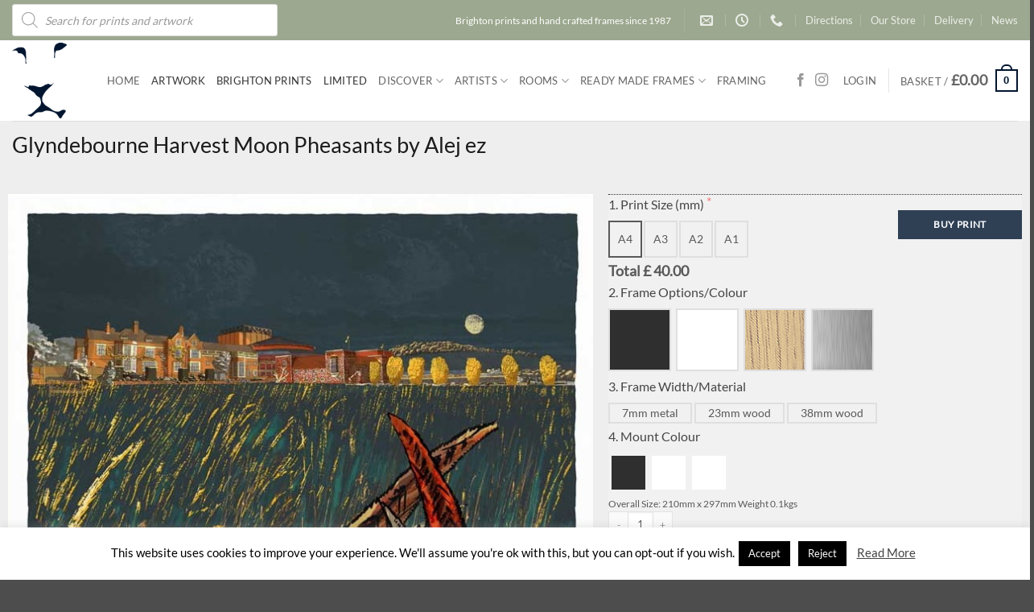

--- FILE ---
content_type: text/html; charset=UTF-8
request_url: https://leoframes.com/shop/style/contemporary/glyndebourne-harvest-moon-pheasants-print-by-alej-ez/
body_size: 86256
content:
<!DOCTYPE html>
<html lang="en-GB" class="loading-site no-js">
<head>
	<meta charset="UTF-8" />
	<link rel="profile" href="http://gmpg.org/xfn/11" />
	<link rel="pingback" href="https://leoframes.com/xmlrpc.php" />

	<script>(function(html){html.className = html.className.replace(/\bno-js\b/,'js')})(document.documentElement);</script>
<title>Glyndebourne Harvest Moon Pheasants by Alej ez &#8211; LeoFrames</title>
<meta name='robots' content='max-image-preview:large' />
<meta name="viewport" content="width=device-width, initial-scale=1" /><link rel='preconnect' href='https://leoframes.b-cdn.net' />
<link rel='prefetch' href='https://leoframes.b-cdn.net/wp-content/themes/flatsome/assets/js/flatsome.js?ver=e2eddd6c228105dac048' />
<link rel='prefetch' href='https://leoframes.b-cdn.net/wp-content/themes/flatsome/assets/js/chunk.slider.js?ver=3.20.4' />
<link rel='prefetch' href='https://leoframes.b-cdn.net/wp-content/themes/flatsome/assets/js/chunk.popups.js?ver=3.20.4' />
<link rel='prefetch' href='https://leoframes.b-cdn.net/wp-content/themes/flatsome/assets/js/chunk.tooltips.js?ver=3.20.4' />
<link rel='prefetch' href='https://leoframes.b-cdn.net/wp-content/themes/flatsome/assets/js/woocommerce.js?ver=1c9be63d628ff7c3ff4c' />
<link rel="alternate" type="application/rss+xml" title="LeoFrames &raquo; Feed" href="https://leoframes.com/feed/" />
<link rel="alternate" type="application/rss+xml" title="LeoFrames &raquo; Comments Feed" href="https://leoframes.com/comments/feed/" />
<link rel="alternate" title="oEmbed (JSON)" type="application/json+oembed" href="https://leoframes.com/wp-json/oembed/1.0/embed?url=https%3A%2F%2Fleoframes.com%2Fshop%2Fstyle%2Fcontemporary%2Fglyndebourne-harvest-moon-pheasants-print-by-alej-ez%2F" />
<link rel="alternate" title="oEmbed (XML)" type="text/xml+oembed" href="https://leoframes.com/wp-json/oembed/1.0/embed?url=https%3A%2F%2Fleoframes.com%2Fshop%2Fstyle%2Fcontemporary%2Fglyndebourne-harvest-moon-pheasants-print-by-alej-ez%2F&#038;format=xml" />
<style id='wp-img-auto-sizes-contain-inline-css' type='text/css'>
img:is([sizes=auto i],[sizes^="auto," i]){contain-intrinsic-size:3000px 1500px}
/*# sourceURL=wp-img-auto-sizes-contain-inline-css */
</style>

<style id='wp-emoji-styles-inline-css' type='text/css'>

	img.wp-smiley, img.emoji {
		display: inline !important;
		border: none !important;
		box-shadow: none !important;
		height: 1em !important;
		width: 1em !important;
		margin: 0 0.07em !important;
		vertical-align: -0.1em !important;
		background: none !important;
		padding: 0 !important;
	}
/*# sourceURL=wp-emoji-styles-inline-css */
</style>
<link rel='stylesheet' id='cookie-law-info-css' href='https://leoframes.b-cdn.net/wp-content/plugins/cookie-law-info/legacy/public/css/cookie-law-info-public.css?ver=3.3.9.1' type='text/css' media='all' />
<link rel='stylesheet' id='cookie-law-info-gdpr-css' href='https://leoframes.b-cdn.net/wp-content/plugins/cookie-law-info/legacy/public/css/cookie-law-info-gdpr.css?ver=3.3.9.1' type='text/css' media='all' />
<link rel='stylesheet' id='uni-cpo-generated-css-100052005-css' href='https://leoframes.b-cdn.net/wp-content/uploads/cpo-css/cpo-css-product-100052005.css' type='text/css' media='all' />
<link rel='stylesheet' id='uni-cpo-lity-css-css' href='https://leoframes.b-cdn.net/wp-content/plugins/uni-woo-custom-product-options-premium/includes/vendors/lity/lity.min.css?ver=2.3.1' type='text/css' media='all' />
<link rel='stylesheet' id='uni-cpo-font-awesome-css' href='https://leoframes.b-cdn.net/wp-content/plugins/uni-woo-custom-product-options-premium/includes/vendors/font-awesome/css/fontawesome-all.min.css?ver=5.0.10' type='text/css' media='all' />
<link rel='stylesheet' id='normalize-css' href='https://leoframes.b-cdn.net/wp-content/plugins/uni-woo-custom-product-options-premium/includes/vendors/range-slider/normalize.css?ver=3.0.2' type='text/css' media='all' />
<link rel='stylesheet' id='range-slider-css' href='https://leoframes.b-cdn.net/wp-content/plugins/uni-woo-custom-product-options-premium/includes/vendors/range-slider/ion.rangeSlider.css?ver=2.0.3' type='text/css' media='all' />
<link rel='stylesheet' id='jquery-ui-structure-css' href='https://leoframes.b-cdn.net/wp-content/plugins/uni-woo-custom-product-options-premium/includes/vendors/jquery-ui/jquery-ui.structure.min.css?ver=1.11.4' type='text/css' media='all' />
<link rel='stylesheet' id='flatpickr-css' href='https://leoframes.b-cdn.net/wp-content/plugins/uni-woo-custom-product-options-premium/includes/vendors/flatpickr/flatpickr.css?ver=4.3.2' type='text/css' media='all' />
<link rel='stylesheet' id='uni-cpo-styles-frontend-css' href='https://leoframes.b-cdn.net/wp-content/plugins/uni-woo-custom-product-options-premium/assets/css/frontend.css?ver=4.9.60' type='text/css' media='all' />
<style id='uni-cpo-styles-frontend-inline-css' type='text/css'>
.summary.entry-summary .price > .amount,  .summary.entry-summary .price ins .amount, .wp-block-woocommerce-product-price .wc-block-components-product-price, .storefront-sticky-add-to-cart__content-price, .price-wrapper .price > .amount, .price-wrapper .price ins .amount, .brxe-product-price .price > .amount, .brxe-product-price .price ins .amount, .elementor-widget-container .price > .amount, .elementor-widget-container .price ins .amount {
                    display:none;
                }.nbo-summary-wrapper { display: none; }.woocommerce-price-suffix {
                    display:none;
                }
/*# sourceURL=uni-cpo-styles-frontend-inline-css */
</style>
<link rel='stylesheet' id='ion-rangeSlider-skinFlat-css' href='https://leoframes.b-cdn.net/wp-content/plugins/uni-woo-custom-product-options-premium/includes/vendors/range-slider/ion.rangeSlider.skinFlat.css?ver=2.0.3' type='text/css' media='all' />
<link rel='stylesheet' id='widgetopts-styles-css' href='https://leoframes.b-cdn.net/wp-content/plugins/widget-options/assets/css/widget-options.css?ver=4.1.3' type='text/css' media='all' />
<link rel='stylesheet' id='photoswipe-css' href='https://leoframes.b-cdn.net/wp-content/plugins/woocommerce/assets/css/photoswipe/photoswipe.min.css?ver=10.4.3' type='text/css' media='all' />
<link rel='stylesheet' id='photoswipe-default-skin-css' href='https://leoframes.b-cdn.net/wp-content/plugins/woocommerce/assets/css/photoswipe/default-skin/default-skin.min.css?ver=10.4.3' type='text/css' media='all' />
<style id='woocommerce-inline-inline-css' type='text/css'>
.woocommerce form .form-row .required { visibility: visible; }
/*# sourceURL=woocommerce-inline-inline-css */
</style>
<link rel='stylesheet' id='sm-style-css' href='https://leoframes.b-cdn.net/wp-content/plugins/wp-show-more/wpsm-style.css?ver=b33f8c623f79727352e0a4148bde821c' type='text/css' media='all' />
<link rel='stylesheet' id='dgwt-wcas-style-css' href='https://leoframes.b-cdn.net/wp-content/plugins/ajax-search-for-woocommerce/assets/css/style.min.css?ver=1.32.2' type='text/css' media='all' />
<link rel='stylesheet' id='frm_framer_style-css' href='https://leoframes.b-cdn.net/wp-content/themes/flatsome-child/css/framer.css?ver=b33f8c623f79727352e0a4148bde821c' type='text/css' media='all' />
<link rel='stylesheet' id='flatsome-main-css' href='https://leoframes.b-cdn.net/wp-content/themes/flatsome/assets/css/flatsome.css?ver=3.20.4' type='text/css' media='all' />
<style id='flatsome-main-inline-css' type='text/css'>
@font-face {
				font-family: "fl-icons";
				font-display: block;
				src: url(https://leoframes.b-cdn.net/wp-content/themes/flatsome/assets/css/icons/fl-icons.eot?v=3.20.4);
				src:
					url(https://leoframes.b-cdn.net/wp-content/themes/flatsome/assets/css/icons/fl-icons.eot#iefix?v=3.20.4) format("embedded-opentype"),
					url(https://leoframes.b-cdn.net/wp-content/themes/flatsome/assets/css/icons/fl-icons.woff2?v=3.20.4) format("woff2"),
					url(https://leoframes.b-cdn.net/wp-content/themes/flatsome/assets/css/icons/fl-icons.ttf?v=3.20.4) format("truetype"),
					url(https://leoframes.b-cdn.net/wp-content/themes/flatsome/assets/css/icons/fl-icons.woff?v=3.20.4) format("woff"),
					url(https://leoframes.b-cdn.net/wp-content/themes/flatsome/assets/css/icons/fl-icons.svg?v=3.20.4#fl-icons) format("svg");
			}
/*# sourceURL=flatsome-main-inline-css */
</style>
<link rel='stylesheet' id='flatsome-shop-css' href='https://leoframes.b-cdn.net/wp-content/themes/flatsome/assets/css/flatsome-shop.css?ver=3.20.4' type='text/css' media='all' />
<link rel='stylesheet' id='flatsome-style-css' href='https://leoframes.b-cdn.net/wp-content/themes/flatsome-child/style.css?ver=3.0' type='text/css' media='all' />
<script type="text/javascript" src="https://leoframes.b-cdn.net/wp-includes/js/jquery/jquery.min.js?ver=3.7.1" id="jquery-core-js"></script>
<script type="text/javascript" id="cookie-law-info-js-extra">
/* <![CDATA[ */
var Cli_Data = {"nn_cookie_ids":[],"cookielist":[],"non_necessary_cookies":[],"ccpaEnabled":"","ccpaRegionBased":"","ccpaBarEnabled":"","strictlyEnabled":["necessary","obligatoire"],"ccpaType":"gdpr","js_blocking":"","custom_integration":"","triggerDomRefresh":"","secure_cookies":""};
var cli_cookiebar_settings = {"animate_speed_hide":"500","animate_speed_show":"500","background":"#FFF","border":"#b1a6a6c2","border_on":"","button_1_button_colour":"#000","button_1_button_hover":"#000000","button_1_link_colour":"#fff","button_1_as_button":"1","button_1_new_win":"","button_2_button_colour":"#333","button_2_button_hover":"#292929","button_2_link_colour":"#444","button_2_as_button":"","button_2_hidebar":"","button_3_button_colour":"#000","button_3_button_hover":"#000000","button_3_link_colour":"#fff","button_3_as_button":"1","button_3_new_win":"","button_4_button_colour":"#000","button_4_button_hover":"#000000","button_4_link_colour":"#fff","button_4_as_button":"1","button_7_button_colour":"#61a229","button_7_button_hover":"#4e8221","button_7_link_colour":"#fff","button_7_as_button":"1","button_7_new_win":"","font_family":"inherit","header_fix":"","notify_animate_hide":"1","notify_animate_show":"","notify_div_id":"#cookie-law-info-bar","notify_position_horizontal":"right","notify_position_vertical":"bottom","scroll_close":"1","scroll_close_reload":"","accept_close_reload":"","reject_close_reload":"","showagain_tab":"","showagain_background":"#fff","showagain_border":"#000","showagain_div_id":"#cookie-law-info-again","showagain_x_position":"100px","text":"#000","show_once_yn":"1","show_once":"5000","logging_on":"","as_popup":"","popup_overlay":"1","bar_heading_text":"","cookie_bar_as":"banner","popup_showagain_position":"bottom-right","widget_position":"left"};
var log_object = {"ajax_url":"https://leoframes.com/wp-admin/admin-ajax.php"};
//# sourceURL=cookie-law-info-js-extra
/* ]]> */
</script>
<script type="text/javascript" src="https://leoframes.b-cdn.net/wp-content/plugins/cookie-law-info/legacy/public/js/cookie-law-info-public.js?ver=3.3.9.1" id="cookie-law-info-js"></script>
<script type="text/javascript" src="https://leoframes.b-cdn.net/wp-content/plugins/woocommerce/assets/js/jquery-blockui/jquery.blockUI.min.js?ver=2.7.0-wc.10.4.3" id="wc-jquery-blockui-js" data-wp-strategy="defer"></script>
<script type="text/javascript" src="https://leoframes.b-cdn.net/wp-includes/js/plupload/moxie.min.js?ver=1.3.5.1" id="moxiejs-js"></script>
<script type="text/javascript" src="https://leoframes.b-cdn.net/wp-includes/js/plupload/plupload.min.js?ver=2.1.9" id="plupload-js"></script>
<script type="text/javascript" src="https://leoframes.b-cdn.net/wp-content/plugins/woocommerce/assets/js/js-cookie/js.cookie.min.js?ver=2.1.4-wc.10.4.3" id="wc-js-cookie-js" data-wp-strategy="defer"></script>
<script type="text/javascript" src="https://leoframes.b-cdn.net/wp-content/plugins/woocommerce/assets/js/photoswipe/photoswipe.min.js?ver=4.1.1-wc.10.4.3" id="wc-photoswipe-js" defer="defer" data-wp-strategy="defer"></script>
<script type="text/javascript" src="https://leoframes.b-cdn.net/wp-content/plugins/woocommerce/assets/js/photoswipe/photoswipe-ui-default.min.js?ver=4.1.1-wc.10.4.3" id="wc-photoswipe-ui-default-js" defer="defer" data-wp-strategy="defer"></script>
<script type="text/javascript" id="wc-single-product-js-extra">
/* <![CDATA[ */
var wc_single_product_params = {"i18n_required_rating_text":"Please select a rating","i18n_rating_options":["1 of 5 stars","2 of 5 stars","3 of 5 stars","4 of 5 stars","5 of 5 stars"],"i18n_product_gallery_trigger_text":"View full-screen image gallery","review_rating_required":"yes","flexslider":{"rtl":false,"animation":"slide","smoothHeight":true,"directionNav":false,"controlNav":"thumbnails","slideshow":false,"animationSpeed":500,"animationLoop":false,"allowOneSlide":false},"zoom_enabled":"","zoom_options":[],"photoswipe_enabled":"1","photoswipe_options":{"shareEl":false,"closeOnScroll":false,"history":false,"hideAnimationDuration":0,"showAnimationDuration":0},"flexslider_enabled":""};
//# sourceURL=wc-single-product-js-extra
/* ]]> */
</script>
<script type="text/javascript" src="https://leoframes.b-cdn.net/wp-content/plugins/woocommerce/assets/js/frontend/single-product.min.js?ver=10.4.3" id="wc-single-product-js" defer="defer" data-wp-strategy="defer"></script>
<script type="text/javascript" src="https://leoframes.b-cdn.net/wp-content/themes/flatsome-child/js/framer.js?ver=1.0.7" id="frm_framer-js"></script>
<link rel="https://api.w.org/" href="https://leoframes.com/wp-json/" /><link rel="alternate" title="JSON" type="application/json" href="https://leoframes.com/wp-json/wp/v2/product/100052005" /><link rel="EditURI" type="application/rsd+xml" title="RSD" href="https://leoframes.com/xmlrpc.php?rsd" />

<link rel="canonical" href="https://leoframes.com/shop/style/contemporary/glyndebourne-harvest-moon-pheasants-print-by-alej-ez/" />
<link rel='shortlink' href='https://leoframes.com/?p=100052005' />
		<style>
			.dgwt-wcas-ico-magnifier,.dgwt-wcas-ico-magnifier-handler{max-width:20px}.dgwt-wcas-search-wrapp{max-width:600px}		</style>
			<noscript><style>.woocommerce-product-gallery{ opacity: 1 !important; }</style></noscript>
	<link rel="icon" href="https://leoframes.b-cdn.net/wp-content/uploads/2019/07/cropped-leo-logo-favicon-1-32x32.png" sizes="32x32" />
<link rel="icon" href="https://leoframes.b-cdn.net/wp-content/uploads/2019/07/cropped-leo-logo-favicon-1-192x192.png" sizes="192x192" />
<link rel="apple-touch-icon" href="https://leoframes.b-cdn.net/wp-content/uploads/2019/07/cropped-leo-logo-favicon-1-180x180.png" />
<meta name="msapplication-TileImage" content="https://leoframes.b-cdn.net/wp-content/uploads/2019/07/cropped-leo-logo-favicon-1-270x270.png" />
<style id="custom-css" type="text/css">:root {--primary-color: #00152f;--fs-color-primary: #00152f;--fs-color-secondary: #00152f;--fs-color-success: #627D47;--fs-color-alert: #b20000;--fs-color-base: #444444;--fs-experimental-link-color: #444444;--fs-experimental-link-color-hover: #444444;}.tooltipster-base {--tooltip-color: #fff;--tooltip-bg-color: #000;}.off-canvas-right .mfp-content, .off-canvas-left .mfp-content {--drawer-width: 300px;}.off-canvas .mfp-content.off-canvas-cart {--drawer-width: 360px;}.container-width, .full-width .ubermenu-nav, .container, .row{max-width: 1370px}.row.row-collapse{max-width: 1340px}.row.row-small{max-width: 1362.5px}.row.row-large{max-width: 1400px}.header-main{height: 100px}#logo img{max-height: 100px}#logo{width:88px;}#logo img{padding:3px 0;}.header-bottom{min-height: 10px}.header-top{min-height: 50px}.transparent .header-main{height: 30px}.transparent #logo img{max-height: 30px}.has-transparent + .page-title:first-of-type,.has-transparent + #main > .page-title,.has-transparent + #main > div > .page-title,.has-transparent + #main .page-header-wrapper:first-of-type .page-title{padding-top: 60px;}.header.show-on-scroll,.stuck .header-main{height:59px!important}.stuck #logo img{max-height: 59px!important}.header-bg-color {background-color: rgba(255,255,255,0.9)}.header-bottom {background-color: #f1f1f1}.header-main .nav > li > a{line-height: 16px }@media (max-width: 549px) {.header-main{height: 70px}#logo img{max-height: 70px}}.nav-dropdown{font-size:87%}.header-top{background-color:#9ca88f!important;}h1,h2,h3,h4,h5,h6,.heading-font{color: #1c1b1b;}body{font-size: 100%;}@media screen and (max-width: 549px){body{font-size: 100%;}}body{font-family: Lato, sans-serif;}body {font-weight: 400;font-style: normal;}.nav > li > a {font-family: Lato, sans-serif;}.mobile-sidebar-levels-2 .nav > li > ul > li > a {font-family: Lato, sans-serif;}.nav > li > a,.mobile-sidebar-levels-2 .nav > li > ul > li > a {font-weight: 400;font-style: normal;}h1,h2,h3,h4,h5,h6,.heading-font, .off-canvas-center .nav-sidebar.nav-vertical > li > a{font-family: Lato, sans-serif;}h1,h2,h3,h4,h5,h6,.heading-font,.banner h1,.banner h2 {font-weight: 400;font-style: normal;}.alt-font{font-family: Lato, sans-serif;}.alt-font {font-weight: 400!important;font-style: normal!important;}.shop-page-title.featured-title .title-overlay{background-color: rgba(0,0,0,0);}.shop-page-title.featured-title .title-bg{ background-image: url(https://leoframes.b-cdn.net/wp-content/uploads/2023/02/02-072-04-Glyndebourne-Harvest-Moon-Pheasants-A2-alej-ez-paper-2.jpg)!important;}@media screen and (min-width: 550px){.products .box-vertical .box-image{min-width: 400px!important;width: 400px!important;}}.footer-1{background-color: #6e825b}.nav-vertical-fly-out > li + li {border-top-width: 1px; border-top-style: solid;}/* Custom CSS */dl.variation {line-height: 0.8;text-transform: none;}.woocommerce-product-gallery figure {box-shadow: rgb(0 0 0 / 25%) 0px 54px 55px, rgb(0 0 0 / 12%) 0px -12px 30px, rgb(0 0 0 / 12%) 0px 4px 6px, rgb(0 0 0 / 17%) 0px 12px 13px, rgb(0 0 0 / 9%) 0px -3px 5px;}.uni-modal-wrap {min-width: 90%;}.dgwt-wcas-search-wrapp {min-width: 330px;}.dgwt-wcas-sd {display: none;}.box-vertical .box-image {width: 100%;}span.amount {font-size: large}.nav-dropdown li.image-column>a img {margin-top: 30px;}h1,h2,h3,h4,h5,span.widget-title{font-weight: 400 ;}.nav > li > a {font-weight: 400;}/*only shows frame options when add to cart enabled*/.box-image .out-of-stock-label {display: none;}.swatchtitlelabel {font-size: larger;}label.wcva_single_textblock {background: #cacaca;} .data-hidden{ display: none;}.filter-button {display: inline-block;margin-top: .5em;background-color: black;color: white !important;padding: 6px;}.uni-builderius-container .parsley-errors-list li {line-height: 26px;}.image-tools.bottom.left {display: none;}.uni-full-screen{display: none;}.alignright wp-image-100042157 {width: 40%;}.woocommerce-store-notice__dismiss-link {color: yellow;}/*.woocommerce .blockUI.blockOverlay {display: none !important;}*/.half {width: 50% !important;}.quarter {width: 25% !important:}/* Custom CSS Tablet */@media (max-width: 849px){.pan-frame {width: 45%;} .pan-width { float: right;width: 45%;padding-left: 1%;}.pan-mount {width: 45%;}.pan-mount-size {float: left;width: 20%;}.uni-node-0a8ef04e button, .uni-node-0a8ef04e button:active, .uni-node-0a8ef04e button:focus {font-size: 12px;}}/* Custom CSS Mobile */@media (max-width: 549px){.off-canvas-right .mfp-content, .off-canvas-left .mfp-content {width: 80%;}/*hides widgets*/ #woocommerce_recently_viewed_products-9,#custom_html-3,#custom_html-2 { display: none;}.uni-node-551a23da .uni_cpo_price_notice-field {font-size: 18px !important;}.uni-node-34b03ae0 .uni-cpo-option-label__text-content{padding-left: 5px;padding-right: 5px;}.footer-1 {display: none;}.frame-button {font-size: .77em;margin-top: 7px;line-height: 1.4em;}colour-hint { width: 50%;}.pan-frame {width: 100%;} .pan-width {width: 100%;}.pan-mount {float: left;width: 70%;}.pan-mount-size {float: right;width: 28%;}.uni-node-5313d95c .uni-cpo-option-label__text-content {padding-top: 0px;padding-bottom: 0px;}}.label-new.menu-item > a:after{content:"New";}.label-hot.menu-item > a:after{content:"Hot";}.label-sale.menu-item > a:after{content:"Sale";}.label-popular.menu-item > a:after{content:"Popular";}</style><style id="kirki-inline-styles">/* latin-ext */
@font-face {
  font-family: 'Lato';
  font-style: normal;
  font-weight: 400;
  font-display: swap;
  src: url(https://leoframes.b-cdn.net/wp-content/fonts/lato/S6uyw4BMUTPHjxAwXjeu.woff2) format('woff2');
  unicode-range: U+0100-02BA, U+02BD-02C5, U+02C7-02CC, U+02CE-02D7, U+02DD-02FF, U+0304, U+0308, U+0329, U+1D00-1DBF, U+1E00-1E9F, U+1EF2-1EFF, U+2020, U+20A0-20AB, U+20AD-20C0, U+2113, U+2C60-2C7F, U+A720-A7FF;
}
/* latin */
@font-face {
  font-family: 'Lato';
  font-style: normal;
  font-weight: 400;
  font-display: swap;
  src: url(https://leoframes.b-cdn.net/wp-content/fonts/lato/S6uyw4BMUTPHjx4wXg.woff2) format('woff2');
  unicode-range: U+0000-00FF, U+0131, U+0152-0153, U+02BB-02BC, U+02C6, U+02DA, U+02DC, U+0304, U+0308, U+0329, U+2000-206F, U+20AC, U+2122, U+2191, U+2193, U+2212, U+2215, U+FEFF, U+FFFD;
}</style><link rel='stylesheet' id='wc-blocks-style-css' href='https://leoframes.b-cdn.net/wp-content/plugins/woocommerce/assets/client/blocks/wc-blocks.css?ver=wc-10.4.3' type='text/css' media='all' />
<style id='global-styles-inline-css' type='text/css'>
:root{--wp--preset--aspect-ratio--square: 1;--wp--preset--aspect-ratio--4-3: 4/3;--wp--preset--aspect-ratio--3-4: 3/4;--wp--preset--aspect-ratio--3-2: 3/2;--wp--preset--aspect-ratio--2-3: 2/3;--wp--preset--aspect-ratio--16-9: 16/9;--wp--preset--aspect-ratio--9-16: 9/16;--wp--preset--color--black: #000000;--wp--preset--color--cyan-bluish-gray: #abb8c3;--wp--preset--color--white: #ffffff;--wp--preset--color--pale-pink: #f78da7;--wp--preset--color--vivid-red: #cf2e2e;--wp--preset--color--luminous-vivid-orange: #ff6900;--wp--preset--color--luminous-vivid-amber: #fcb900;--wp--preset--color--light-green-cyan: #7bdcb5;--wp--preset--color--vivid-green-cyan: #00d084;--wp--preset--color--pale-cyan-blue: #8ed1fc;--wp--preset--color--vivid-cyan-blue: #0693e3;--wp--preset--color--vivid-purple: #9b51e0;--wp--preset--color--primary: #00152f;--wp--preset--color--secondary: #00152f;--wp--preset--color--success: #627D47;--wp--preset--color--alert: #b20000;--wp--preset--gradient--vivid-cyan-blue-to-vivid-purple: linear-gradient(135deg,rgb(6,147,227) 0%,rgb(155,81,224) 100%);--wp--preset--gradient--light-green-cyan-to-vivid-green-cyan: linear-gradient(135deg,rgb(122,220,180) 0%,rgb(0,208,130) 100%);--wp--preset--gradient--luminous-vivid-amber-to-luminous-vivid-orange: linear-gradient(135deg,rgb(252,185,0) 0%,rgb(255,105,0) 100%);--wp--preset--gradient--luminous-vivid-orange-to-vivid-red: linear-gradient(135deg,rgb(255,105,0) 0%,rgb(207,46,46) 100%);--wp--preset--gradient--very-light-gray-to-cyan-bluish-gray: linear-gradient(135deg,rgb(238,238,238) 0%,rgb(169,184,195) 100%);--wp--preset--gradient--cool-to-warm-spectrum: linear-gradient(135deg,rgb(74,234,220) 0%,rgb(151,120,209) 20%,rgb(207,42,186) 40%,rgb(238,44,130) 60%,rgb(251,105,98) 80%,rgb(254,248,76) 100%);--wp--preset--gradient--blush-light-purple: linear-gradient(135deg,rgb(255,206,236) 0%,rgb(152,150,240) 100%);--wp--preset--gradient--blush-bordeaux: linear-gradient(135deg,rgb(254,205,165) 0%,rgb(254,45,45) 50%,rgb(107,0,62) 100%);--wp--preset--gradient--luminous-dusk: linear-gradient(135deg,rgb(255,203,112) 0%,rgb(199,81,192) 50%,rgb(65,88,208) 100%);--wp--preset--gradient--pale-ocean: linear-gradient(135deg,rgb(255,245,203) 0%,rgb(182,227,212) 50%,rgb(51,167,181) 100%);--wp--preset--gradient--electric-grass: linear-gradient(135deg,rgb(202,248,128) 0%,rgb(113,206,126) 100%);--wp--preset--gradient--midnight: linear-gradient(135deg,rgb(2,3,129) 0%,rgb(40,116,252) 100%);--wp--preset--font-size--small: 13px;--wp--preset--font-size--medium: 20px;--wp--preset--font-size--large: 36px;--wp--preset--font-size--x-large: 42px;--wp--preset--spacing--20: 0.44rem;--wp--preset--spacing--30: 0.67rem;--wp--preset--spacing--40: 1rem;--wp--preset--spacing--50: 1.5rem;--wp--preset--spacing--60: 2.25rem;--wp--preset--spacing--70: 3.38rem;--wp--preset--spacing--80: 5.06rem;--wp--preset--shadow--natural: 6px 6px 9px rgba(0, 0, 0, 0.2);--wp--preset--shadow--deep: 12px 12px 50px rgba(0, 0, 0, 0.4);--wp--preset--shadow--sharp: 6px 6px 0px rgba(0, 0, 0, 0.2);--wp--preset--shadow--outlined: 6px 6px 0px -3px rgb(255, 255, 255), 6px 6px rgb(0, 0, 0);--wp--preset--shadow--crisp: 6px 6px 0px rgb(0, 0, 0);}:where(body) { margin: 0; }.wp-site-blocks > .alignleft { float: left; margin-right: 2em; }.wp-site-blocks > .alignright { float: right; margin-left: 2em; }.wp-site-blocks > .aligncenter { justify-content: center; margin-left: auto; margin-right: auto; }:where(.is-layout-flex){gap: 0.5em;}:where(.is-layout-grid){gap: 0.5em;}.is-layout-flow > .alignleft{float: left;margin-inline-start: 0;margin-inline-end: 2em;}.is-layout-flow > .alignright{float: right;margin-inline-start: 2em;margin-inline-end: 0;}.is-layout-flow > .aligncenter{margin-left: auto !important;margin-right: auto !important;}.is-layout-constrained > .alignleft{float: left;margin-inline-start: 0;margin-inline-end: 2em;}.is-layout-constrained > .alignright{float: right;margin-inline-start: 2em;margin-inline-end: 0;}.is-layout-constrained > .aligncenter{margin-left: auto !important;margin-right: auto !important;}.is-layout-constrained > :where(:not(.alignleft):not(.alignright):not(.alignfull)){margin-left: auto !important;margin-right: auto !important;}body .is-layout-flex{display: flex;}.is-layout-flex{flex-wrap: wrap;align-items: center;}.is-layout-flex > :is(*, div){margin: 0;}body .is-layout-grid{display: grid;}.is-layout-grid > :is(*, div){margin: 0;}body{padding-top: 0px;padding-right: 0px;padding-bottom: 0px;padding-left: 0px;}a:where(:not(.wp-element-button)){text-decoration: none;}:root :where(.wp-element-button, .wp-block-button__link){background-color: #32373c;border-width: 0;color: #fff;font-family: inherit;font-size: inherit;font-style: inherit;font-weight: inherit;letter-spacing: inherit;line-height: inherit;padding-top: calc(0.667em + 2px);padding-right: calc(1.333em + 2px);padding-bottom: calc(0.667em + 2px);padding-left: calc(1.333em + 2px);text-decoration: none;text-transform: inherit;}.has-black-color{color: var(--wp--preset--color--black) !important;}.has-cyan-bluish-gray-color{color: var(--wp--preset--color--cyan-bluish-gray) !important;}.has-white-color{color: var(--wp--preset--color--white) !important;}.has-pale-pink-color{color: var(--wp--preset--color--pale-pink) !important;}.has-vivid-red-color{color: var(--wp--preset--color--vivid-red) !important;}.has-luminous-vivid-orange-color{color: var(--wp--preset--color--luminous-vivid-orange) !important;}.has-luminous-vivid-amber-color{color: var(--wp--preset--color--luminous-vivid-amber) !important;}.has-light-green-cyan-color{color: var(--wp--preset--color--light-green-cyan) !important;}.has-vivid-green-cyan-color{color: var(--wp--preset--color--vivid-green-cyan) !important;}.has-pale-cyan-blue-color{color: var(--wp--preset--color--pale-cyan-blue) !important;}.has-vivid-cyan-blue-color{color: var(--wp--preset--color--vivid-cyan-blue) !important;}.has-vivid-purple-color{color: var(--wp--preset--color--vivid-purple) !important;}.has-primary-color{color: var(--wp--preset--color--primary) !important;}.has-secondary-color{color: var(--wp--preset--color--secondary) !important;}.has-success-color{color: var(--wp--preset--color--success) !important;}.has-alert-color{color: var(--wp--preset--color--alert) !important;}.has-black-background-color{background-color: var(--wp--preset--color--black) !important;}.has-cyan-bluish-gray-background-color{background-color: var(--wp--preset--color--cyan-bluish-gray) !important;}.has-white-background-color{background-color: var(--wp--preset--color--white) !important;}.has-pale-pink-background-color{background-color: var(--wp--preset--color--pale-pink) !important;}.has-vivid-red-background-color{background-color: var(--wp--preset--color--vivid-red) !important;}.has-luminous-vivid-orange-background-color{background-color: var(--wp--preset--color--luminous-vivid-orange) !important;}.has-luminous-vivid-amber-background-color{background-color: var(--wp--preset--color--luminous-vivid-amber) !important;}.has-light-green-cyan-background-color{background-color: var(--wp--preset--color--light-green-cyan) !important;}.has-vivid-green-cyan-background-color{background-color: var(--wp--preset--color--vivid-green-cyan) !important;}.has-pale-cyan-blue-background-color{background-color: var(--wp--preset--color--pale-cyan-blue) !important;}.has-vivid-cyan-blue-background-color{background-color: var(--wp--preset--color--vivid-cyan-blue) !important;}.has-vivid-purple-background-color{background-color: var(--wp--preset--color--vivid-purple) !important;}.has-primary-background-color{background-color: var(--wp--preset--color--primary) !important;}.has-secondary-background-color{background-color: var(--wp--preset--color--secondary) !important;}.has-success-background-color{background-color: var(--wp--preset--color--success) !important;}.has-alert-background-color{background-color: var(--wp--preset--color--alert) !important;}.has-black-border-color{border-color: var(--wp--preset--color--black) !important;}.has-cyan-bluish-gray-border-color{border-color: var(--wp--preset--color--cyan-bluish-gray) !important;}.has-white-border-color{border-color: var(--wp--preset--color--white) !important;}.has-pale-pink-border-color{border-color: var(--wp--preset--color--pale-pink) !important;}.has-vivid-red-border-color{border-color: var(--wp--preset--color--vivid-red) !important;}.has-luminous-vivid-orange-border-color{border-color: var(--wp--preset--color--luminous-vivid-orange) !important;}.has-luminous-vivid-amber-border-color{border-color: var(--wp--preset--color--luminous-vivid-amber) !important;}.has-light-green-cyan-border-color{border-color: var(--wp--preset--color--light-green-cyan) !important;}.has-vivid-green-cyan-border-color{border-color: var(--wp--preset--color--vivid-green-cyan) !important;}.has-pale-cyan-blue-border-color{border-color: var(--wp--preset--color--pale-cyan-blue) !important;}.has-vivid-cyan-blue-border-color{border-color: var(--wp--preset--color--vivid-cyan-blue) !important;}.has-vivid-purple-border-color{border-color: var(--wp--preset--color--vivid-purple) !important;}.has-primary-border-color{border-color: var(--wp--preset--color--primary) !important;}.has-secondary-border-color{border-color: var(--wp--preset--color--secondary) !important;}.has-success-border-color{border-color: var(--wp--preset--color--success) !important;}.has-alert-border-color{border-color: var(--wp--preset--color--alert) !important;}.has-vivid-cyan-blue-to-vivid-purple-gradient-background{background: var(--wp--preset--gradient--vivid-cyan-blue-to-vivid-purple) !important;}.has-light-green-cyan-to-vivid-green-cyan-gradient-background{background: var(--wp--preset--gradient--light-green-cyan-to-vivid-green-cyan) !important;}.has-luminous-vivid-amber-to-luminous-vivid-orange-gradient-background{background: var(--wp--preset--gradient--luminous-vivid-amber-to-luminous-vivid-orange) !important;}.has-luminous-vivid-orange-to-vivid-red-gradient-background{background: var(--wp--preset--gradient--luminous-vivid-orange-to-vivid-red) !important;}.has-very-light-gray-to-cyan-bluish-gray-gradient-background{background: var(--wp--preset--gradient--very-light-gray-to-cyan-bluish-gray) !important;}.has-cool-to-warm-spectrum-gradient-background{background: var(--wp--preset--gradient--cool-to-warm-spectrum) !important;}.has-blush-light-purple-gradient-background{background: var(--wp--preset--gradient--blush-light-purple) !important;}.has-blush-bordeaux-gradient-background{background: var(--wp--preset--gradient--blush-bordeaux) !important;}.has-luminous-dusk-gradient-background{background: var(--wp--preset--gradient--luminous-dusk) !important;}.has-pale-ocean-gradient-background{background: var(--wp--preset--gradient--pale-ocean) !important;}.has-electric-grass-gradient-background{background: var(--wp--preset--gradient--electric-grass) !important;}.has-midnight-gradient-background{background: var(--wp--preset--gradient--midnight) !important;}.has-small-font-size{font-size: var(--wp--preset--font-size--small) !important;}.has-medium-font-size{font-size: var(--wp--preset--font-size--medium) !important;}.has-large-font-size{font-size: var(--wp--preset--font-size--large) !important;}.has-x-large-font-size{font-size: var(--wp--preset--font-size--x-large) !important;}
/*# sourceURL=global-styles-inline-css */
</style>
<link rel='stylesheet' id='wc-stripe-blocks-checkout-style-css' href='https://leoframes.b-cdn.net/wp-content/plugins/woocommerce-gateway-stripe/build/upe-blocks.css?ver=5149cca93b0373758856' type='text/css' media='all' />
<link rel='stylesheet' id='select2-css' href='https://leoframes.b-cdn.net/wp-content/plugins/woocommerce/assets/css/select2.css?ver=10.4.3' type='text/css' media='all' />
<link rel='stylesheet' id='wc-stripe-upe-classic-css' href='https://leoframes.b-cdn.net/wp-content/plugins/woocommerce-gateway-stripe/build/upe-classic.css?ver=10.3.1' type='text/css' media='all' />
<link rel='stylesheet' id='stripelink_styles-css' href='https://leoframes.b-cdn.net/wp-content/plugins/woocommerce-gateway-stripe/assets/css/stripe-link.css?ver=10.3.1' type='text/css' media='all' />
</head>

<body class="wp-singular product-template-default single single-product postid-100052005 wp-theme-flatsome wp-child-theme-flatsome-child theme-flatsome woocommerce woocommerce-page woocommerce-no-js full-width lightbox nav-dropdown-has-arrow nav-dropdown-has-shadow nav-dropdown-has-border">


<a class="skip-link screen-reader-text" href="#main">Skip to content</a>

<div id="wrapper">

	
	<header id="header" class="header has-sticky sticky-jump">
		<div class="header-wrapper">
			<div id="top-bar" class="header-top hide-for-sticky nav-dark hide-for-medium">
    <div class="flex-row container">
      <div class="flex-col hide-for-medium flex-left">
          <ul class="nav nav-left medium-nav-center nav-small  nav-divided">
              <li class="html custom html_topbar_left"><div  class="dgwt-wcas-search-wrapp dgwt-wcas-no-submit woocommerce dgwt-wcas-style-solaris js-dgwt-wcas-layout-classic dgwt-wcas-layout-classic js-dgwt-wcas-mobile-overlay-disabled">
		<form class="dgwt-wcas-search-form" role="search" action="https://leoframes.com/" method="get">
		<div class="dgwt-wcas-sf-wrapp">
							<svg
					class="dgwt-wcas-ico-magnifier" xmlns="http://www.w3.org/2000/svg"
					xmlns:xlink="http://www.w3.org/1999/xlink" x="0px" y="0px"
					viewBox="0 0 51.539 51.361" xml:space="preserve">
					<path 						d="M51.539,49.356L37.247,35.065c3.273-3.74,5.272-8.623,5.272-13.983c0-11.742-9.518-21.26-21.26-21.26 S0,9.339,0,21.082s9.518,21.26,21.26,21.26c5.361,0,10.244-1.999,13.983-5.272l14.292,14.292L51.539,49.356z M2.835,21.082 c0-10.176,8.249-18.425,18.425-18.425s18.425,8.249,18.425,18.425S31.436,39.507,21.26,39.507S2.835,31.258,2.835,21.082z"/>
				</svg>
							<label class="screen-reader-text"
				for="dgwt-wcas-search-input-1">
				Products search			</label>

			<input
				id="dgwt-wcas-search-input-1"
				type="search"
				class="dgwt-wcas-search-input"
				name="s"
				value=""
				placeholder="Search for prints and artwork"
				autocomplete="off"
							/>
			<div class="dgwt-wcas-preloader"></div>

			<div class="dgwt-wcas-voice-search"></div>

			
			<input type="hidden" name="post_type" value="product"/>
			<input type="hidden" name="dgwt_wcas" value="1"/>

			
					</div>
	</form>
</div>
</li>          </ul>
      </div>

      <div class="flex-col hide-for-medium flex-center">
          <ul class="nav nav-center nav-small  nav-divided">
                        </ul>
      </div>

      <div class="flex-col hide-for-medium flex-right">
         <ul class="nav top-bar-nav nav-right nav-small  nav-divided">
              <li class="html custom html_topbar_right">Brighton prints and hand crafted frames since 1987</li><li class="header-divider"></li><li class="header-contact-wrapper">
		<ul id="header-contact" class="nav medium-nav-center nav-divided nav-uppercase header-contact">
		
						<li>
			  <a href="mailto:info@leoframes.com" class="tooltip" title="info@leoframes.com">
				  <i class="icon-envelop" aria-hidden="true" style="font-size:16px;"></i>			       <span>
			       				       </span>
			  </a>
			</li>
			
						<li>
			  <a href="#" onclick="event.preventDefault()" class="tooltip" title="Mon-Sat 10:00 - 17:00 Sun 11.00 - 4:00 ">
			  	   <i class="icon-clock" aria-hidden="true" style="font-size:16px;"></i>			        <span></span>
			  </a>
			 </li>
			
						<li>
			  <a href="tel:01273 695862" class="tooltip" title="01273 695862">
			     <i class="icon-phone" aria-hidden="true" style="font-size:16px;"></i>			      <span></span>
			  </a>
			</li>
			
				</ul>
</li>
<li id="menu-item-100043778" class="menu-item menu-item-type-custom menu-item-object-custom menu-item-100043778 menu-item-design-default"><a href="https://goo.gl/maps/eZWcVtEqSAqpngMq7" class="nav-top-link">Directions</a></li>
<li id="menu-item-100029956" class="menu-item menu-item-type-post_type menu-item-object-page menu-item-100029956 menu-item-design-default"><a href="https://leoframes.com/our-store/" class="nav-top-link">Our Store</a></li>
<li id="menu-item-100029957" class="menu-item menu-item-type-post_type menu-item-object-page menu-item-100029957 menu-item-design-default"><a href="https://leoframes.com/delivery/" class="nav-top-link">Delivery</a></li>
<li id="menu-item-100030112" class="menu-item menu-item-type-taxonomy menu-item-object-category menu-item-100030112 menu-item-design-default"><a href="https://leoframes.com/category/news/" class="nav-top-link">News</a></li>
          </ul>
      </div>

      
    </div>
</div>
<div id="masthead" class="header-main ">
      <div class="header-inner flex-row container logo-left medium-logo-center" role="navigation">

          <!-- Logo -->
          <div id="logo" class="flex-col logo">
            
<!-- Header logo -->
<a href="https://leoframes.com/" title="LeoFrames - Prints, Artwork and Frames" rel="home">
		<img width="390" height="539" src="https://leoframes.b-cdn.net/wp-content/uploads/2019/07/logo-leo.png" class="header_logo header-logo" alt="LeoFrames"/><img  width="390" height="539" src="https://leoframes.b-cdn.net/wp-content/uploads/2019/07/logo-leo.png" class="header-logo-dark" alt="LeoFrames"/></a>
          </div>

          <!-- Mobile Left Elements -->
          <div class="flex-col show-for-medium flex-left">
            <ul class="mobile-nav nav nav-left ">
              <li class="nav-icon has-icon">
			<a href="#" class="is-small" data-open="#main-menu" data-pos="left" data-bg="main-menu-overlay" role="button" aria-label="Menu" aria-controls="main-menu" aria-expanded="false" aria-haspopup="dialog" data-flatsome-role-button>
			<i class="icon-menu" aria-hidden="true"></i>					</a>
	</li>
<li class="header-divider"></li><li class="header-search header-search-dropdown has-icon has-dropdown menu-item-has-children">
		<a href="#" aria-label="Search" aria-haspopup="true" aria-expanded="false" aria-controls="ux-search-dropdown" class="nav-top-link is-small"><i class="icon-search" aria-hidden="true"></i></a>
		<ul id="ux-search-dropdown" class="nav-dropdown nav-dropdown-default">
	 	<li class="header-search-form search-form html relative has-icon">
	<div class="header-search-form-wrapper">
		<div class="searchform-wrapper ux-search-box relative is-normal"><form role="search" method="get" class="searchform" action="https://leoframes.com/">
	<div class="flex-row relative">
						<div class="flex-col flex-grow">
			<label class="screen-reader-text" for="woocommerce-product-search-field-0">Search for:</label>
			<input type="search" id="woocommerce-product-search-field-0" class="search-field mb-0" placeholder="Search&hellip;" value="" name="s" />
			<input type="hidden" name="post_type" value="product" />
					</div>
		<div class="flex-col">
			<button type="submit" value="Search" class="ux-search-submit submit-button secondary button  icon mb-0" aria-label="Submit">
				<i class="icon-search" aria-hidden="true"></i>			</button>
		</div>
	</div>
	<div class="live-search-results text-left z-top"></div>
</form>
</div>	</div>
</li>
	</ul>
</li>
<li class="header-divider"></li>            </ul>
          </div>

          <!-- Left Elements -->
          <div class="flex-col hide-for-medium flex-left
            flex-grow">
            <ul class="header-nav header-nav-main nav nav-left  nav-uppercase" >
              <li id="menu-item-100030051" class="menu-item menu-item-type-post_type menu-item-object-page menu-item-home menu-item-100030051 menu-item-design-default"><a href="https://leoframes.com/" class="nav-top-link">Home</a></li>
<li id="menu-item-100050914" class="menu-item menu-item-type-taxonomy menu-item-object-product_cat current-product-ancestor current-menu-parent current-product-parent menu-item-100050914 active menu-item-design-default"><a href="https://leoframes.com/prints/artwork/" class="nav-top-link">Artwork</a></li>
<li id="menu-item-100030010" class="menu-item menu-item-type-taxonomy menu-item-object-product_cat current-product-ancestor current-menu-parent current-product-parent menu-item-100030010 active menu-item-design-default"><a href="https://leoframes.com/prints/brighton-prints/" class="nav-top-link">Brighton Prints</a></li>
<li id="menu-item-100030108" class="menu-item menu-item-type-taxonomy menu-item-object-product_cat current-product-ancestor current-menu-parent current-product-parent menu-item-100030108 active menu-item-design-default"><a href="https://leoframes.com/prints/limited-edition/" class="nav-top-link">Limited</a></li>
<li id="menu-item-100030057" class="menu-item menu-item-type-custom menu-item-object-custom menu-item-has-children menu-item-100030057 menu-item-design-default has-dropdown"><a class="nav-top-link" aria-expanded="false" aria-haspopup="menu">Discover<i class="icon-angle-down" aria-hidden="true"></i></a>
<ul class="sub-menu nav-dropdown nav-dropdown-default">
	<li id="menu-item-100031183" class="menu-item menu-item-type-post_type menu-item-object-page menu-item-has-children menu-item-100031183 nav-dropdown-col"><a href="https://leoframes.com/print-framing/">Framing</a>
	<ul class="sub-menu nav-column nav-dropdown-default">
		<li id="menu-item-100041814" class="menu-item menu-item-type-taxonomy menu-item-object-product_cat current-product-ancestor current-menu-parent current-product-parent menu-item-100041814 active"><a href="https://leoframes.com/prints/brighton-prints/">Brighton Prints</a></li>
		<li id="menu-item-100041794" class="menu-item menu-item-type-taxonomy menu-item-object-product_cat menu-item-100041794"><a href="https://leoframes.com/prints/travel/">Travel</a></li>
		<li id="menu-item-100041792" class="menu-item menu-item-type-taxonomy menu-item-object-product_cat menu-item-100041792"><a href="https://leoframes.com/prints/discover-panoramic-images/">Panoramic Images</a></li>
		<li id="menu-item-100041806" class="menu-item menu-item-type-taxonomy menu-item-object-product_cat current-product-ancestor current-menu-parent current-product-parent menu-item-100041806 active"><a href="https://leoframes.com/prints/discover-animal-prints/">Animal Prints</a></li>
		<li id="menu-item-100041798" class="menu-item menu-item-type-taxonomy menu-item-object-product_cat menu-item-100041798"><a href="https://leoframes.com/prints/botanical/">Botanical</a></li>
		<li id="menu-item-100041793" class="menu-item menu-item-type-taxonomy menu-item-object-product_cat menu-item-100041793"><a href="https://leoframes.com/prints/sport/">Sport</a></li>
		<li id="menu-item-100041812" class="menu-item menu-item-type-taxonomy menu-item-object-product_cat current-product-ancestor current-menu-parent current-product-parent menu-item-100041812 active"><a href="https://leoframes.com/prints/land-sea-scapes/">Land/Sea Scapes</a></li>
		<li id="menu-item-100043093" class="menu-item menu-item-type-taxonomy menu-item-object-product_cat menu-item-100043093"><a href="https://leoframes.com/prints/prints-of-london/">London</a></li>
		<li id="menu-item-100041800" class="menu-item menu-item-type-taxonomy menu-item-object-product_cat menu-item-100041800"><a href="https://leoframes.com/prints/maps/">Maps</a></li>
		<li id="menu-item-100041795" class="menu-item menu-item-type-taxonomy menu-item-object-product_cat menu-item-100041795"><a href="https://leoframes.com/prints/typographic-prints/">Typographic</a></li>
		<li id="menu-item-100041796" class="menu-item menu-item-type-taxonomy menu-item-object-product_cat menu-item-100041796"><a href="https://leoframes.com/prints/vintage-signs/">Vintage Signs</a></li>
		<li id="menu-item-100041799" class="menu-item menu-item-type-taxonomy menu-item-object-product_cat menu-item-100041799"><a href="https://leoframes.com/prints/childrens/">Children</a></li>
	</ul>
</li>
	<li id="menu-item-100041785" class="menu-item menu-item-type-taxonomy menu-item-object-product_cat current-product-ancestor menu-item-has-children menu-item-100041785 nav-dropdown-col"><a href="https://leoframes.com/prints/style/">Style</a>
	<ul class="sub-menu nav-column nav-dropdown-default">
		<li id="menu-item-100041801" class="menu-item menu-item-type-taxonomy menu-item-object-product_cat menu-item-100041801"><a href="https://leoframes.com/prints/style/abstract/">Abstract</a></li>
		<li id="menu-item-100041802" class="menu-item menu-item-type-taxonomy menu-item-object-product_cat current-product-ancestor current-menu-parent current-product-parent menu-item-100041802 active"><a href="https://leoframes.com/prints/style/architectural/">Architectural</a></li>
		<li id="menu-item-100041803" class="menu-item menu-item-type-taxonomy menu-item-object-product_cat current-product-ancestor current-menu-parent current-product-parent menu-item-100041803 active"><a href="https://leoframes.com/prints/style/contemporary/">Contemporary</a></li>
		<li id="menu-item-100041804" class="menu-item menu-item-type-taxonomy menu-item-object-product_cat menu-item-100041804"><a href="https://leoframes.com/prints/style/figurative/">Figurative</a></li>
		<li id="menu-item-100041805" class="menu-item menu-item-type-taxonomy menu-item-object-product_cat menu-item-100041805"><a href="https://leoframes.com/prints/style/grosvenor-school/">Grosvenor School</a></li>
		<li id="menu-item-100041808" class="menu-item menu-item-type-taxonomy menu-item-object-product_cat current-product-ancestor current-menu-parent current-product-parent menu-item-100041808 active"><a href="https://leoframes.com/prints/style/modern/">Modern</a></li>
		<li id="menu-item-100042506" class="menu-item menu-item-type-taxonomy menu-item-object-product_cat menu-item-100042506"><a href="https://leoframes.com/prints/music/">Music</a></li>
		<li id="menu-item-100041809" class="menu-item menu-item-type-taxonomy menu-item-object-product_cat menu-item-100041809"><a href="https://leoframes.com/prints/style/photographic/">Photographic</a></li>
		<li id="menu-item-100041810" class="menu-item menu-item-type-taxonomy menu-item-object-product_cat menu-item-100041810"><a href="https://leoframes.com/prints/style/typography/">Typography</a></li>
	</ul>
</li>
	<li id="menu-item-100030037" class="menu-item menu-item-type-custom menu-item-object-custom menu-item-has-children menu-item-100030037 nav-dropdown-col"><a href="http://#">Popular Artists</a>
	<ul class="sub-menu nav-column nav-dropdown-default">
		<li id="menu-item-100031172" class="menu-item menu-item-type-taxonomy menu-item-object-product_cat current-product-ancestor current-menu-parent current-product-parent menu-item-100031172 active"><a href="https://leoframes.com/prints/artists/artists-alejandro-martinez-alej-ez/">Alejandro Martinez (Alej ez)</a></li>
		<li id="menu-item-100031174" class="menu-item menu-item-type-taxonomy menu-item-object-product_cat menu-item-100031174"><a href="https://leoframes.com/prints/artists/artists-cyril-power/">Cyril Power</a></li>
		<li id="menu-item-100041813" class="menu-item menu-item-type-taxonomy menu-item-object-product_cat menu-item-100041813"><a href="https://leoframes.com/prints/artists/artists-david-hockney/">David Hockney</a></li>
		<li id="menu-item-100031171" class="menu-item menu-item-type-taxonomy menu-item-object-product_cat menu-item-100031171"><a href="https://leoframes.com/prints/artists/artists-eric-ravilious/">Eric Ravilious</a></li>
		<li id="menu-item-100031173" class="menu-item menu-item-type-taxonomy menu-item-object-product_cat menu-item-100031173"><a href="https://leoframes.com/prints/artists/artists-philip-dunn/">Philip Dunn</a></li>
		<li id="menu-item-100031176" class="menu-item menu-item-type-taxonomy menu-item-object-product_cat menu-item-100031176"><a href="https://leoframes.com/prints/artists/artists-david-bennett/">J David Bennett</a></li>
		<li id="menu-item-100031175" class="menu-item menu-item-type-taxonomy menu-item-object-product_cat menu-item-100031175"><a href="https://leoframes.com/prints/artists/artists-damien-hirst/">Damien Hirst</a></li>
	</ul>
</li>
	<li id="menu-item-100031167" class="image-column menu-item menu-item-type-custom menu-item-object-custom menu-item-100031167"><a href="http://#" class="dropdown-image-column"><img width="180" height="480" src="https://leoframes.b-cdn.net/wp-content/uploads/2019/04/half-image5.jpg" title="framed" alt="framed"/></a></li>
</ul>
</li>
<li id="menu-item-100030058" class="menu-item menu-item-type-custom menu-item-object-custom menu-item-has-children menu-item-100030058 menu-item-design-default has-dropdown"><a href="/prints/artists/" class="nav-top-link" aria-expanded="false" aria-haspopup="menu">Artists<i class="icon-angle-down" aria-hidden="true"></i></a>
<ul class="sub-menu nav-dropdown nav-dropdown-default">
	<li id="menu-item-100030060" class="menu-item menu-item-type-taxonomy menu-item-object-product_cat current-product-ancestor current-menu-parent current-product-parent menu-item-has-children menu-item-100030060 active nav-dropdown-col"><a href="https://leoframes.com/prints/artists/artists-alejandro-martinez-alej-ez/">Alejandro Martinez (Alej ez)</a>
	<ul class="sub-menu nav-column nav-dropdown-default">
		<li id="menu-item-100051349" class="menu-item menu-item-type-taxonomy menu-item-object-product_cat menu-item-100051349"><a href="https://leoframes.com/prints/artists/alberto-martinez/">Alberto Martinez</a></li>
		<li id="menu-item-100030063" class="menu-item menu-item-type-taxonomy menu-item-object-product_cat menu-item-100030063"><a href="https://leoframes.com/prints/artists/artists-alfred-wallis/">Alfred Wallis</a></li>
		<li id="menu-item-100053375" class="menu-item menu-item-type-taxonomy menu-item-object-product_cat menu-item-100053375"><a href="https://leoframes.com/prints/artists/angela-newberry/">Angela Newberry</a></li>
		<li id="menu-item-100030064" class="menu-item menu-item-type-taxonomy menu-item-object-product_cat menu-item-100030064"><a href="https://leoframes.com/prints/artists/artists-anna-wright/">Anna Wright</a></li>
		<li id="menu-item-100051634" class="menu-item menu-item-type-taxonomy menu-item-object-product_cat menu-item-100051634"><a href="https://leoframes.com/prints/artists/anthony-gross/">Anthony Gross</a></li>
		<li id="menu-item-100051345" class="menu-item menu-item-type-taxonomy menu-item-object-product_cat menu-item-100051345"><a href="https://leoframes.com/prints/artists/arthur-rigden-read/">Arthur Rigden Read</a></li>
		<li id="menu-item-100030065" class="menu-item menu-item-type-taxonomy menu-item-object-product_cat menu-item-100030065"><a href="https://leoframes.com/prints/artists/artists-bernard-cheese/">Bernard Cheese</a></li>
		<li id="menu-item-100030066" class="menu-item menu-item-type-taxonomy menu-item-object-product_cat menu-item-100030066"><a href="https://leoframes.com/prints/artists/artists-blanche-lazzell/">Blanche Lazzell</a></li>
		<li id="menu-item-100030068" class="menu-item menu-item-type-taxonomy menu-item-object-product_cat menu-item-100030068"><a href="https://leoframes.com/prints/artists/artists-bookroom/">Bookroom</a></li>
		<li id="menu-item-100030067" class="menu-item menu-item-type-taxonomy menu-item-object-product_cat menu-item-100030067"><a href="https://leoframes.com/prints/artists/artists-bold-noble/">Bold &amp; Noble</a></li>
		<li id="menu-item-100053025" class="menu-item menu-item-type-taxonomy menu-item-object-product_cat menu-item-100053025"><a href="https://leoframes.com/prints/artists/bryan-ingham/">Bryan Ingham</a></li>
	</ul>
</li>
	<li id="menu-item-100030075" class="menu-item menu-item-type-taxonomy menu-item-object-product_cat menu-item-has-children menu-item-100030075 nav-dropdown-col"><a href="https://leoframes.com/prints/artists/artists-david-hockney/">David Hockney</a>
	<ul class="sub-menu nav-column nav-dropdown-default">
		<li id="menu-item-100042218" class="menu-item menu-item-type-taxonomy menu-item-object-product_cat menu-item-100042218"><a href="https://leoframes.com/prints/artists/claude-flight/">Claude Flight</a></li>
		<li id="menu-item-100030069" class="menu-item menu-item-type-taxonomy menu-item-object-product_cat menu-item-100030069"><a href="https://leoframes.com/prints/artists/clare-leighton/">Clare Leighton</a></li>
		<li id="menu-item-100030071" class="menu-item menu-item-type-taxonomy menu-item-object-product_cat menu-item-100030071"><a href="https://leoframes.com/prints/artists/artists-cyril-power/">Cyril Power</a></li>
		<li id="menu-item-100030070" class="menu-item menu-item-type-taxonomy menu-item-object-product_cat menu-item-100030070"><a href="https://leoframes.com/prints/artists/artists-claughton-pellew/">Claughton Pellew</a></li>
		<li id="menu-item-100030074" class="menu-item menu-item-type-taxonomy menu-item-object-product_cat menu-item-100030074"><a href="https://leoframes.com/prints/artists/artists-david-bennett/">J David Bennett</a></li>
		<li id="menu-item-100030073" class="menu-item menu-item-type-taxonomy menu-item-object-product_cat menu-item-100030073"><a href="https://leoframes.com/prints/artists/artists-dave-thompson/">Dave Thompson</a></li>
		<li id="menu-item-100043722" class="menu-item menu-item-type-taxonomy menu-item-object-product_cat menu-item-100043722"><a href="https://leoframes.com/prints/artists/dorothy/">Dorothy</a></li>
		<li id="menu-item-100052650" class="menu-item menu-item-type-taxonomy menu-item-object-product_cat menu-item-100052650"><a href="https://leoframes.com/prints/artists/eileen-agar/">Eileen Agar</a></li>
		<li id="menu-item-100051023" class="menu-item menu-item-type-taxonomy menu-item-object-product_cat menu-item-100051023"><a href="https://leoframes.com/prints/artists/emma-de-polnay/">Emma de Polnay</a></li>
		<li id="menu-item-100052647" class="menu-item menu-item-type-taxonomy menu-item-object-product_cat menu-item-100052647"><a href="https://leoframes.com/prints/artists/evelyn-dunbar/">Evelyn Dunbar</a></li>
		<li id="menu-item-100030076" class="menu-item menu-item-type-taxonomy menu-item-object-product_cat menu-item-100030076"><a href="https://leoframes.com/prints/artists/artists-edward-ardizzone/">Edward Ardizzone</a></li>
		<li id="menu-item-100030077" class="menu-item menu-item-type-taxonomy menu-item-object-product_cat current_page_parent menu-item-100030077"><a href="https://leoframes.com/prints/artists/artists-edward-bawden/">Edward Bawden</a></li>
	</ul>
</li>
	<li id="menu-item-100030099" class="menu-item menu-item-type-taxonomy menu-item-object-product_cat menu-item-has-children menu-item-100030099 nav-dropdown-col"><a href="https://leoframes.com/prints/artists/artists-philip-dunn/">Philip Dunn</a>
	<ul class="sub-menu nav-column nav-dropdown-default">
		<li id="menu-item-100030081" class="menu-item menu-item-type-taxonomy menu-item-object-product_cat menu-item-100030081"><a href="https://leoframes.com/prints/artists/artists-ethel-spowers/">Ethel Spowers</a></li>
		<li id="menu-item-100030078" class="menu-item menu-item-type-taxonomy menu-item-object-product_cat menu-item-100030078"><a href="https://leoframes.com/prints/artists/artists-edward-wadsworth/">Edward Wadsworth</a></li>
		<li id="menu-item-100053668" class="menu-item menu-item-type-taxonomy menu-item-object-product_cat menu-item-100053668"><a href="https://leoframes.com/prints/artists/faye-bridgwater/">Faye Bridgwater</a></li>
		<li id="menu-item-100030083" class="menu-item menu-item-type-taxonomy menu-item-object-product_cat menu-item-100030083"><a href="https://leoframes.com/prints/artists/artists-gary-ratushniak/">Gary Ratushniak</a></li>
		<li id="menu-item-100042504" class="menu-item menu-item-type-taxonomy menu-item-object-product_cat menu-item-100042504"><a href="https://leoframes.com/prints/artists/gumo-gallery/">Gumo Gallery</a></li>
		<li id="menu-item-100030084" class="menu-item menu-item-type-taxonomy menu-item-object-product_cat menu-item-100030084"><a href="https://leoframes.com/prints/artists/artists-harriet-butler/">Harriet Butler</a></li>
		<li id="menu-item-100047897" class="menu-item menu-item-type-taxonomy menu-item-object-product_cat menu-item-100047897"><a href="https://leoframes.com/prints/artists/harry-epworth-allen/">Harry Epworth Allen</a></li>
		<li id="menu-item-100052649" class="menu-item menu-item-type-taxonomy menu-item-object-product_cat menu-item-100052649"><a href="https://leoframes.com/prints/artists/isabel-alexander/">Isabel Alexander</a></li>
		<li id="menu-item-100043096" class="menu-item menu-item-type-taxonomy menu-item-object-product_cat menu-item-100043096"><a href="https://leoframes.com/prints/artists/james-ravilious/">James Ravilious</a></li>
		<li id="menu-item-100042505" class="menu-item menu-item-type-taxonomy menu-item-object-product_cat menu-item-100042505"><a href="https://leoframes.com/prints/artists/jean-hopkins/">Jean Hopkins</a></li>
		<li id="menu-item-100030085" class="menu-item menu-item-type-taxonomy menu-item-object-product_cat menu-item-100030085"><a href="https://leoframes.com/prints/artists/artists-john-armstrong/">John Armstrong</a></li>
		<li id="menu-item-100053857" class="menu-item menu-item-type-taxonomy menu-item-object-product_cat menu-item-100053857"><a href="https://leoframes.com/prints/artists/john-craxton/">John Craxton</a></li>
		<li id="menu-item-100042503" class="menu-item menu-item-type-taxonomy menu-item-object-product_cat menu-item-100042503"><a href="https://leoframes.com/prints/artists/john-holloway/">John Holloway</a></li>
		<li id="menu-item-100053376" class="menu-item menu-item-type-taxonomy menu-item-object-product_cat menu-item-100053376"><a href="https://leoframes.com/prints/artists/john-minton/">John Minton</a></li>
	</ul>
</li>
	<li id="menu-item-100030079" class="menu-item menu-item-type-taxonomy menu-item-object-product_cat menu-item-has-children menu-item-100030079 nav-dropdown-col"><a href="https://leoframes.com/prints/artists/artists-eric-ravilious/">Eric Ravilious</a>
	<ul class="sub-menu nav-column nav-dropdown-default">
		<li id="menu-item-100030086" class="menu-item menu-item-type-taxonomy menu-item-object-product_cat menu-item-100030086"><a href="https://leoframes.com/prints/artists/artists-john-nash/">John Nash</a></li>
		<li id="menu-item-100030087" class="menu-item menu-item-type-taxonomy menu-item-object-product_cat menu-item-100030087"><a href="https://leoframes.com/prints/artists/artists-john-piper/">John Piper</a></li>
		<li id="menu-item-100030088" class="menu-item menu-item-type-taxonomy menu-item-object-product_cat menu-item-100030088"><a href="https://leoframes.com/prints/artists/artists-keith-vaughan/">Keith Vaughan</a></li>
		<li id="menu-item-100030090" class="menu-item menu-item-type-taxonomy menu-item-object-product_cat menu-item-100030090"><a href="https://leoframes.com/prints/artists/artists-leon-underwood/">Leon Underwood</a></li>
		<li id="menu-item-100030091" class="menu-item menu-item-type-taxonomy menu-item-object-product_cat menu-item-100030091"><a href="https://leoframes.com/prints/artists/artists-leonard-beaumont/">Leonard Beaumont</a></li>
		<li id="menu-item-100042220" class="menu-item menu-item-type-taxonomy menu-item-object-product_cat menu-item-100042220"><a href="https://leoframes.com/prints/artists/lill-tschudi/">Lill Tschudi</a></li>
		<li id="menu-item-100030092" class="menu-item menu-item-type-taxonomy menu-item-object-product_cat menu-item-100030092"><a href="https://leoframes.com/prints/artists/artists-lisa-takahashi/">Lisa Takahashi</a></li>
		<li id="menu-item-100052648" class="menu-item menu-item-type-taxonomy menu-item-object-product_cat menu-item-100052648"><a href="https://leoframes.com/prints/artists/lucienne-day/">Lucienne day</a></li>
	</ul>
</li>
	<li id="menu-item-100030072" class="menu-item menu-item-type-taxonomy menu-item-object-product_cat menu-item-has-children menu-item-100030072 nav-dropdown-col"><a href="https://leoframes.com/prints/artists/artists-damien-hirst/">Damien Hirst</a>
	<ul class="sub-menu nav-column nav-dropdown-default">
		<li id="menu-item-100030093" class="menu-item menu-item-type-taxonomy menu-item-object-product_cat menu-item-100030093"><a href="https://leoframes.com/prints/artists/artists-margaret-barnard/">Margaret Barnard</a></li>
		<li id="menu-item-100053023" class="menu-item menu-item-type-taxonomy menu-item-object-product_cat menu-item-100053023"><a href="https://leoframes.com/prints/artists/marion-mcconaghie/">Marion McConaghie</a></li>
		<li id="menu-item-100047928" class="menu-item menu-item-type-taxonomy menu-item-object-product_cat menu-item-100047928"><a href="https://leoframes.com/prints/artists/mary-fedden/">Mary Fedden</a></li>
		<li id="menu-item-100052211" class="menu-item menu-item-type-taxonomy menu-item-object-product_cat menu-item-100052211"><a href="https://leoframes.com/prints/artists/michael-steven-harris/">Michael Steven Harris</a></li>
		<li id="menu-item-100030094" class="menu-item menu-item-type-taxonomy menu-item-object-product_cat menu-item-100030094"><a href="https://leoframes.com/prints/artists/artists-miroslav-sasek/">Miroslav Sasek</a></li>
		<li id="menu-item-100030095" class="menu-item menu-item-type-taxonomy menu-item-object-product_cat menu-item-100030095"><a href="https://leoframes.com/prints/artists/artists-patrick-caulfield/">Patrick Caulfield</a></li>
		<li id="menu-item-100042219" class="menu-item menu-item-type-taxonomy menu-item-object-product_cat menu-item-100042219"><a href="https://leoframes.com/prints/artists/paul-cleden/">Paul Cleden</a></li>
		<li id="menu-item-100030096" class="menu-item menu-item-type-taxonomy menu-item-object-product_cat menu-item-100030096"><a href="https://leoframes.com/prints/artists/artists-paul-nash/">Paul Nash</a></li>
		<li id="menu-item-100030097" class="menu-item menu-item-type-taxonomy menu-item-object-product_cat menu-item-100030097"><a href="https://leoframes.com/prints/artists/artists-peter-lanyon/">Peter Lanyon</a></li>
		<li id="menu-item-100030098" class="menu-item menu-item-type-taxonomy menu-item-object-product_cat menu-item-100030098"><a href="https://leoframes.com/prints/artists/artists-peter-yates/">Peter Yates</a></li>
		<li id="menu-item-100030100" class="menu-item menu-item-type-taxonomy menu-item-object-product_cat menu-item-100030100"><a href="https://leoframes.com/prints/artists/artists-rowland-hilder/">Rowland Hilder</a></li>
		<li id="menu-item-100047898" class="menu-item menu-item-type-taxonomy menu-item-object-product_cat menu-item-100047898"><a href="https://leoframes.com/prints/artists/rupert-shephard/">Rupert Shephard</a></li>
	</ul>
</li>
	<li id="menu-item-100030080" class="menu-item menu-item-type-taxonomy menu-item-object-product_cat menu-item-has-children menu-item-100030080 nav-dropdown-col"><a href="https://leoframes.com/prints/artists/artists-eric-slater/">Eric Slater</a>
	<ul class="sub-menu nav-column nav-dropdown-default">
		<li id="menu-item-100030101" class="menu-item menu-item-type-taxonomy menu-item-object-product_cat menu-item-100030101"><a href="https://leoframes.com/prints/artists/artists-sarah-arnett/">Sarah Arnett</a></li>
		<li id="menu-item-100055029" class="menu-item menu-item-type-taxonomy menu-item-object-product_cat menu-item-100055029"><a href="https://leoframes.com/prints/artists/sean-sims/">Sean Sims</a></li>
		<li id="menu-item-100052646" class="menu-item menu-item-type-taxonomy menu-item-object-product_cat menu-item-100052646"><a href="https://leoframes.com/prints/artists/sheila-robinson/">Sheila Robinson</a></li>
		<li id="menu-item-100030102" class="menu-item menu-item-type-taxonomy menu-item-object-product_cat menu-item-100030102"><a href="https://leoframes.com/prints/artists/artists-simon-palmer/">Simon Palmer</a></li>
		<li id="menu-item-100048391" class="menu-item menu-item-type-taxonomy menu-item-object-product_cat menu-item-100048391"><a href="https://leoframes.com/prints/artists/spencer-frederick-gore/">Spencer Fredrick Gore</a></li>
		<li id="menu-item-100052645" class="menu-item menu-item-type-taxonomy menu-item-object-product_cat menu-item-100052645"><a href="https://leoframes.com/prints/artists/stanley-spencer/">Stanley Spencer</a></li>
		<li id="menu-item-100030103" class="menu-item menu-item-type-taxonomy menu-item-object-product_cat menu-item-100030103"><a href="https://leoframes.com/prints/artists/artists-sybil-andrews/">Sybil Andrews</a></li>
		<li id="menu-item-100047574" class="menu-item menu-item-type-taxonomy menu-item-object-product_cat menu-item-100047574"><a href="https://leoframes.com/prints/artists/tiffany-lynch/">Tiffany Lynch</a></li>
		<li id="menu-item-100030104" class="menu-item menu-item-type-taxonomy menu-item-object-product_cat menu-item-100030104"><a href="https://leoframes.com/prints/artists/artists-vanessa-bell/">Vanessa Bell</a></li>
		<li id="menu-item-100030105" class="menu-item menu-item-type-taxonomy menu-item-object-product_cat menu-item-100030105"><a href="https://leoframes.com/prints/artists/artists-victor-pasmore/">Victor Pasmore</a></li>
		<li id="menu-item-100030106" class="menu-item menu-item-type-taxonomy menu-item-object-product_cat menu-item-100030106"><a href="https://leoframes.com/prints/artists/artists-william-greengrass/">William Greengrass</a></li>
		<li id="menu-item-100042978" class="menu-item menu-item-type-taxonomy menu-item-object-product_cat menu-item-100042978"><a href="https://leoframes.com/prints/artists/william-nicholson/">William Nicholson</a></li>
		<li id="menu-item-100030107" class="menu-item menu-item-type-taxonomy menu-item-object-product_cat menu-item-100030107"><a href="https://leoframes.com/prints/artists/artists-winifred-nicholson/">Winifred Nicholson</a></li>
		<li id="menu-item-100030110" class="menu-item menu-item-type-taxonomy menu-item-object-product_cat menu-item-100030110"><a href="https://leoframes.com/prints/artists/unknown/">Unknown</a></li>
	</ul>
</li>
	<li id="menu-item-100031168" class="image-column menu-item menu-item-type-custom menu-item-object-custom menu-item-100031168"><a href="http://#" class="dropdown-image-column"><img width="180" height="480" src="https://leoframes.b-cdn.net/wp-content/uploads/2019/04/half-image2.jpg" title="framed2" alt="framed2"/></a></li>
</ul>
</li>
<li id="menu-item-100041946" class="menu-item menu-item-type-taxonomy menu-item-object-product_cat current-product-ancestor menu-item-has-children menu-item-100041946 menu-item-design-default has-dropdown"><a href="https://leoframes.com/prints/rooms/" class="nav-top-link" aria-expanded="false" aria-haspopup="menu">Rooms<i class="icon-angle-down" aria-hidden="true"></i></a>
<ul class="sub-menu nav-dropdown nav-dropdown-default">
	<li id="menu-item-100041940" class="menu-item menu-item-type-taxonomy menu-item-object-product_cat current-product-ancestor current-menu-parent current-product-parent menu-item-100041940 active"><a href="https://leoframes.com/prints/rooms/kitchen/">Kitchen</a></li>
	<li id="menu-item-100041941" class="menu-item menu-item-type-taxonomy menu-item-object-product_cat current-product-ancestor current-menu-parent current-product-parent menu-item-100041941 active"><a href="https://leoframes.com/prints/rooms/living-room/">Living Room</a></li>
	<li id="menu-item-100041939" class="menu-item menu-item-type-taxonomy menu-item-object-product_cat current-product-ancestor current-menu-parent current-product-parent menu-item-100041939 active"><a href="https://leoframes.com/prints/rooms/dining-room/">Dining Room</a></li>
	<li id="menu-item-100041942" class="menu-item menu-item-type-taxonomy menu-item-object-product_cat current-product-ancestor current-menu-parent current-product-parent menu-item-100041942 active"><a href="https://leoframes.com/prints/rooms/bedroom/">Bedroom</a></li>
	<li id="menu-item-100041947" class="menu-item menu-item-type-taxonomy menu-item-object-product_cat menu-item-100041947"><a href="https://leoframes.com/prints/rooms/nursery/">Nursery</a></li>
</ul>
</li>
<li id="menu-item-100052846" class="menu-item menu-item-type-taxonomy menu-item-object-product_cat menu-item-has-children menu-item-100052846 menu-item-design-default has-dropdown"><a href="https://leoframes.com/prints/ready-made-frames/" class="nav-top-link" aria-expanded="false" aria-haspopup="menu">Ready Made Frames<i class="icon-angle-down" aria-hidden="true"></i></a>
<ul class="sub-menu nav-dropdown nav-dropdown-default">
	<li id="menu-item-100052848" class="menu-item menu-item-type-taxonomy menu-item-object-product_cat menu-item-100052848"><a href="https://leoframes.com/prints/ready-made-frames/a1/">A1</a></li>
	<li id="menu-item-100052849" class="menu-item menu-item-type-taxonomy menu-item-object-product_cat menu-item-100052849"><a href="https://leoframes.com/prints/ready-made-frames/a2/">A2</a></li>
	<li id="menu-item-100052850" class="menu-item menu-item-type-taxonomy menu-item-object-product_cat menu-item-100052850"><a href="https://leoframes.com/prints/ready-made-frames/a3/">A3</a></li>
	<li id="menu-item-100052851" class="menu-item menu-item-type-taxonomy menu-item-object-product_cat menu-item-100052851"><a href="https://leoframes.com/prints/ready-made-frames/a4/">A4</a></li>
	<li id="menu-item-100052852" class="menu-item menu-item-type-taxonomy menu-item-object-product_cat menu-item-100052852"><a href="https://leoframes.com/prints/wood/">Wood</a></li>
	<li id="menu-item-100052853" class="menu-item menu-item-type-taxonomy menu-item-object-product_cat menu-item-100052853"><a href="https://leoframes.com/prints/ready-made-frames/black/">Black</a></li>
	<li id="menu-item-100052855" class="menu-item menu-item-type-taxonomy menu-item-object-product_cat menu-item-100052855"><a href="https://leoframes.com/prints/ready-made-frames/dark-grey/">Dark Grey</a></li>
	<li id="menu-item-100052856" class="menu-item menu-item-type-taxonomy menu-item-object-product_cat menu-item-100052856"><a href="https://leoframes.com/prints/ready-made-frames/gold/">Gold</a></li>
	<li id="menu-item-100052857" class="menu-item menu-item-type-taxonomy menu-item-object-product_cat menu-item-100052857"><a href="https://leoframes.com/prints/ready-made-frames/grey/">Grey</a></li>
	<li id="menu-item-100052858" class="menu-item menu-item-type-taxonomy menu-item-object-product_cat menu-item-100052858"><a href="https://leoframes.com/prints/ready-made-frames/jet-black/">Jet Black</a></li>
	<li id="menu-item-100052859" class="menu-item menu-item-type-taxonomy menu-item-object-product_cat menu-item-100052859"><a href="https://leoframes.com/prints/ready-made-frames/nielsen-frames/">Nielsen Frames</a></li>
	<li id="menu-item-100052860" class="menu-item menu-item-type-taxonomy menu-item-object-product_cat menu-item-100052860"><a href="https://leoframes.com/prints/ready-made-frames/oak/">Oak</a></li>
	<li id="menu-item-100052861" class="menu-item menu-item-type-taxonomy menu-item-object-product_cat menu-item-100052861"><a href="https://leoframes.com/prints/silver/">Silver</a></li>
	<li id="menu-item-100052862" class="menu-item menu-item-type-taxonomy menu-item-object-product_cat menu-item-100052862"><a href="https://leoframes.com/prints/ready-made-frames/snow/">Snow</a></li>
	<li id="menu-item-100052863" class="menu-item menu-item-type-taxonomy menu-item-object-product_cat menu-item-100052863"><a href="https://leoframes.com/prints/veneer/">Veneer</a></li>
	<li id="menu-item-100052864" class="menu-item menu-item-type-taxonomy menu-item-object-product_cat menu-item-100052864"><a href="https://leoframes.com/prints/walnut/">Walnut</a></li>
	<li id="menu-item-100052865" class="menu-item menu-item-type-taxonomy menu-item-object-product_cat menu-item-100052865"><a href="https://leoframes.com/prints/wenge/">Wenge</a></li>
	<li id="menu-item-100052866" class="menu-item menu-item-type-taxonomy menu-item-object-product_cat menu-item-100052866"><a href="https://leoframes.com/prints/ready-made-frames/white/">White</a></li>
</ul>
</li>
<li id="menu-item-100052847" class="menu-item menu-item-type-post_type menu-item-object-page menu-item-100052847 menu-item-design-default"><a href="https://leoframes.com/print-framing/" class="nav-top-link">Framing</a></li>
            </ul>
          </div>

          <!-- Right Elements -->
          <div class="flex-col hide-for-medium flex-right">
            <ul class="header-nav header-nav-main nav nav-right  nav-uppercase">
              <li class="html header-social-icons ml-0">
	<div class="social-icons follow-icons" ><a href="https://www.facebook.com/leoframes1/" target="_blank" data-label="Facebook" class="icon plain tooltip facebook" title="Follow on Facebook" aria-label="Follow on Facebook" rel="noopener nofollow"><i class="icon-facebook" aria-hidden="true"></i></a><a href="https://www.instagram.com/leoframes1/?hl=en" target="_blank" data-label="Instagram" class="icon plain tooltip instagram" title="Follow on Instagram" aria-label="Follow on Instagram" rel="noopener nofollow"><i class="icon-instagram" aria-hidden="true"></i></a></div></li>

<li class="account-item has-icon">

	<a href="https://leoframes.com/my-account/" class="nav-top-link nav-top-not-logged-in is-small is-small" title="Login">
					<span>
			Login			</span>
				</a>




</li>
<li class="header-divider"></li><li class="cart-item has-icon has-dropdown">

<a href="https://leoframes.com/cart/" class="header-cart-link nav-top-link is-small" title="Basket" aria-label="View basket" aria-expanded="false" aria-haspopup="true" role="button" data-flatsome-role-button>

<span class="header-cart-title">
   Basket   /      <span class="cart-price"><span class="woocommerce-Price-amount amount"><bdi><span class="woocommerce-Price-currencySymbol">&pound;</span>0.00</bdi></span></span>
  </span>

    <span class="cart-icon image-icon">
    <strong>0</strong>
  </span>
  </a>

 <ul class="nav-dropdown nav-dropdown-default">
    <li class="html widget_shopping_cart">
      <div class="widget_shopping_cart_content">
        

	<div class="ux-mini-cart-empty flex flex-row-col text-center pt pb">
				<div class="ux-mini-cart-empty-icon">
			<svg aria-hidden="true" xmlns="http://www.w3.org/2000/svg" viewBox="0 0 17 19" style="opacity:.1;height:80px;">
				<path d="M8.5 0C6.7 0 5.3 1.2 5.3 2.7v2H2.1c-.3 0-.6.3-.7.7L0 18.2c0 .4.2.8.6.8h15.7c.4 0 .7-.3.7-.7v-.1L15.6 5.4c0-.3-.3-.6-.7-.6h-3.2v-2c0-1.6-1.4-2.8-3.2-2.8zM6.7 2.7c0-.8.8-1.4 1.8-1.4s1.8.6 1.8 1.4v2H6.7v-2zm7.5 3.4 1.3 11.5h-14L2.8 6.1h2.5v1.4c0 .4.3.7.7.7.4 0 .7-.3.7-.7V6.1h3.5v1.4c0 .4.3.7.7.7s.7-.3.7-.7V6.1h2.6z" fill-rule="evenodd" clip-rule="evenodd" fill="currentColor"></path>
			</svg>
		</div>
				<p class="woocommerce-mini-cart__empty-message empty">No products in the basket.</p>
					<p class="return-to-shop">
				<a class="button primary wc-backward" href="https://leoframes.com/prints/">
					Return to shop				</a>
			</p>
				</div>


      </div>
    </li>
     </ul>

</li>
            </ul>
          </div>

          <!-- Mobile Right Elements -->
          <div class="flex-col show-for-medium flex-right">
            <ul class="mobile-nav nav nav-right ">
              <li class="header-divider"></li>
<li class="account-item has-icon">
		<a href="https://leoframes.com/my-account/" class="account-link-mobile is-small" title="My account" aria-label="My account">
		<i class="icon-user" aria-hidden="true"></i>	</a>
	</li>
<li class="header-divider"></li><li class="cart-item has-icon">


		<a href="https://leoframes.com/cart/" class="header-cart-link nav-top-link is-small off-canvas-toggle" title="Basket" aria-label="View basket" aria-expanded="false" aria-haspopup="dialog" role="button" data-open="#cart-popup" data-class="off-canvas-cart" data-pos="right" aria-controls="cart-popup" data-flatsome-role-button>

    <span class="cart-icon image-icon">
    <strong>0</strong>
  </span>
  </a>


  <!-- Cart Sidebar Popup -->
  <div id="cart-popup" class="mfp-hide">
  <div class="cart-popup-inner inner-padding cart-popup-inner--sticky">
      <div class="cart-popup-title text-center">
          <span class="heading-font uppercase">Basket</span>
          <div class="is-divider"></div>
      </div>
	  <div class="widget_shopping_cart">
		  <div class="widget_shopping_cart_content">
			  

	<div class="ux-mini-cart-empty flex flex-row-col text-center pt pb">
				<div class="ux-mini-cart-empty-icon">
			<svg aria-hidden="true" xmlns="http://www.w3.org/2000/svg" viewBox="0 0 17 19" style="opacity:.1;height:80px;">
				<path d="M8.5 0C6.7 0 5.3 1.2 5.3 2.7v2H2.1c-.3 0-.6.3-.7.7L0 18.2c0 .4.2.8.6.8h15.7c.4 0 .7-.3.7-.7v-.1L15.6 5.4c0-.3-.3-.6-.7-.6h-3.2v-2c0-1.6-1.4-2.8-3.2-2.8zM6.7 2.7c0-.8.8-1.4 1.8-1.4s1.8.6 1.8 1.4v2H6.7v-2zm7.5 3.4 1.3 11.5h-14L2.8 6.1h2.5v1.4c0 .4.3.7.7.7.4 0 .7-.3.7-.7V6.1h3.5v1.4c0 .4.3.7.7.7s.7-.3.7-.7V6.1h2.6z" fill-rule="evenodd" clip-rule="evenodd" fill="currentColor"></path>
			</svg>
		</div>
				<p class="woocommerce-mini-cart__empty-message empty">No products in the basket.</p>
					<p class="return-to-shop">
				<a class="button primary wc-backward" href="https://leoframes.com/prints/">
					Return to shop				</a>
			</p>
				</div>


		  </div>
	  </div>
               </div>
  </div>

</li>
            </ul>
          </div>

      </div>

            <div class="container"><div class="top-divider full-width"></div></div>
      </div>

<div class="header-bg-container fill"><div class="header-bg-image fill"></div><div class="header-bg-color fill"></div></div>		</div>
	</header>

	
	<main id="main" class="">

	<div class="shop-container">

		
			<div class="container">
	<div class="woocommerce-notices-wrapper"></div></div>
<div id="product-100052005" class="product type-product post-100052005 status-publish first instock product_cat-artists-alejandro-martinez-alej-ez product_cat-discover-animal-prints product_cat-architectural product_cat-artwork product_cat-bedroom product_cat-brighton-prints product_cat-contemporary product_cat-dining-room product_cat-kitchen product_cat-land-sea-scapes product_cat-limited-edition product_cat-living-room product_cat-modern product_tag-a4-a3-a2-a1 product_tag-alejandro-martinez product_tag-brighton-images product_tag-limited-edition has-post-thumbnail shipping-taxable purchasable product-type-simple cpo-enabled-product">

	<div class="custom-product-page ux-layout-410 ux-layout-scope-category">

		
	<section class="section" id="section_589832661">
		<div class="section-bg fill" >
									
			

		</div>

		

		<div class="section-content relative">
			

<div class="row"  id="row-2017786057">


	<div id="col-1436949561" class="col small-12 large-12"  >
				<div class="col-inner"  >
			
			

<div class="product-title-container"><h1 class="product-title product_title entry-title">
	Glyndebourne Harvest Moon Pheasants by Alej ez</h1>

</div>


		</div>
					</div>

	

</div>
<div class="row row-small align-center"  id="row-220548535">


	<div id="col-1988720880" class="col medium-7 small-12 large-7"  >
				<div class="col-inner"  >
			
			


<div class="product-images relative mb-half has-hover woocommerce-product-gallery woocommerce-product-gallery--with-images woocommerce-product-gallery--columns-4 images" data-columns="4">

  <div class="badge-container is-larger absolute left top z-1">

</div>

  <div class="image-tools absolute top show-on-hover right z-3">
      </div>

  <div class="woocommerce-product-gallery__wrapper product-gallery-slider slider slider-nav-small mb-half"
        data-flickity-options='{
                "cellAlign": "center",
                "wrapAround": true,
                "autoPlay": false,
                "prevNextButtons":true,
                "adaptiveHeight": true,
                "imagesLoaded": true,
                "lazyLoad": 1,
                "dragThreshold" : 15,
                "pageDots": false,
                "rightToLeft": false       }'>
    <div data-thumb="https://leoframes.b-cdn.net/wp-content/uploads/2023/02/02-072-04-Glyndebourne-Harvest-Moon-Pheasants-A2-alej-ez-paper-2-100x100.jpg" data-thumb-alt="Glyndebourne Harvest Moon Pheasants by Alej ez" data-thumb-srcset="https://leoframes.b-cdn.net/wp-content/uploads/2023/02/02-072-04-Glyndebourne-Harvest-Moon-Pheasants-A2-alej-ez-paper-2-100x100.jpg 100w, https://leoframes.b-cdn.net/wp-content/uploads/2023/02/02-072-04-Glyndebourne-Harvest-Moon-Pheasants-A2-alej-ez-paper-2-150x150.jpg 150w"  data-thumb-sizes="(max-width: 100px) 100vw, 100px" class="woocommerce-product-gallery__image slide first"><a href="https://leoframes.b-cdn.net/wp-content/uploads/2023/02/02-072-04-Glyndebourne-Harvest-Moon-Pheasants-A2-alej-ez-paper-2.jpg"><img width="733" height="1044" src="https://leoframes.b-cdn.net/wp-content/uploads/2023/02/02-072-04-Glyndebourne-Harvest-Moon-Pheasants-A2-alej-ez-paper-2.jpg" class="wp-post-image ux-skip-lazy" alt="Glyndebourne Harvest Moon Pheasants by Alej ez" data-caption="" data-src="https://leoframes.b-cdn.net/wp-content/uploads/2023/02/02-072-04-Glyndebourne-Harvest-Moon-Pheasants-A2-alej-ez-paper-2.jpg" data-large_image="https://leoframes.b-cdn.net/wp-content/uploads/2023/02/02-072-04-Glyndebourne-Harvest-Moon-Pheasants-A2-alej-ez-paper-2.jpg" data-large_image_width="733" data-large_image_height="1044" decoding="async" fetchpriority="high" srcset="https://leoframes.b-cdn.net/wp-content/uploads/2023/02/02-072-04-Glyndebourne-Harvest-Moon-Pheasants-A2-alej-ez-paper-2.jpg 733w, https://leoframes.b-cdn.net/wp-content/uploads/2023/02/02-072-04-Glyndebourne-Harvest-Moon-Pheasants-A2-alej-ez-paper-2-400x570.jpg 400w, https://leoframes.b-cdn.net/wp-content/uploads/2023/02/02-072-04-Glyndebourne-Harvest-Moon-Pheasants-A2-alej-ez-paper-2-64x91.jpg 64w, https://leoframes.b-cdn.net/wp-content/uploads/2023/02/02-072-04-Glyndebourne-Harvest-Moon-Pheasants-A2-alej-ez-paper-2-510x726.jpg 510w, https://leoframes.b-cdn.net/wp-content/uploads/2023/02/02-072-04-Glyndebourne-Harvest-Moon-Pheasants-A2-alej-ez-paper-2-211x300.jpg 211w, https://leoframes.b-cdn.net/wp-content/uploads/2023/02/02-072-04-Glyndebourne-Harvest-Moon-Pheasants-A2-alej-ez-paper-2-719x1024.jpg 719w" sizes="(max-width: 733px) 100vw, 733px" /></a></div>  </div>

  <div class="image-tools absolute bottom left z-3">
    <a role="button" href="#product-zoom" class="zoom-button button is-outline circle icon tooltip hide-for-small" title="Zoom" aria-label="Zoom" data-flatsome-role-button><i class="icon-expand" aria-hidden="true"></i></a>  </div>
</div>



<div class="product-breadcrumb-container is-normal"><nav class="woocommerce-breadcrumb breadcrumbs uppercase" aria-label="Breadcrumb"><a href="https://leoframes.com">Home</a> <span class="divider">&#47;</span> <a href="https://leoframes.com/prints/style/">Style</a> <span class="divider">&#47;</span> <a href="https://leoframes.com/prints/style/contemporary/">Contemporary</a></nav></div>


		</div>
					</div>

	

	<div id="col-1338362446" class="col medium-5 small-12 large-5"  >
				<div class="col-inner"  >
			
			

<div class="add-to-cart-container form-normal is-small">
	
	<form class="cart" action="https://leoframes.com/shop/style/contemporary/glyndebourne-harvest-moon-pheasants-print-by-alej-ez/" method="post" enctype='multipart/form-data'>
		<div id="uni_cpo_options" class="uni-builderius-container"><input type="hidden" class="js-cpo-pid" name="cpo_product_id" value="100052005" /><input type="hidden" class="js-cpo-product-image" name="cpo_product_image" value="100052024" /><input type="hidden" class="js-cpo-product-layered-image" name="cpo_product_layered_image" value="" /><input type="hidden" class="js-cpo-cart-item" name="cpo_cart_item_id" value="1769028349" />        <div
                id="uni_row_727eb088"
                class="uni-node-727eb088"
	        >
            <div class="uni-row-content-wrap">
                <!-- -->
                <div class="uni-row-content uni-node-content uni-row-content-block">
					        <div
                id=""
                class="uni-node-288d693e">
            <div class="uni-col-content uni-node-content uni-col-content-block">
				    <div data-value=""
            id="uni_cpo_print_size_selelct_a4_a3_a2_a1"
			            class="uni-module uni-module-radio uni-node-34b03ae0 uni-module-radio-text-mode"
		data-imagify="1">
		            <h3 class="uni-cpo-module-radio-label  uni_cpo_field_required ">
			1. Print Size (mm)			            </h3>
				            <input
                    class="uni_cpo_print_size_selelct_a4_a3_a2_a1-field js-uni-cpo-field js-uni-cpo-field-radio uni-cpo-colorify-imagify-changer"
                    id="uni_cpo_print_size_selelct_a4_a3_a2_a1-field-a4"
                    name="uni_cpo_print_size_selelct_a4_a3_a2_a1"
                    type="radio"
                    value="a4"
				    data-parsley-trigger="change focusout submit" data-parsley-errors-container=".uni-node-34b03ae0" data-parsley-class-handler=".uni-node-34b03ae0" data-parsley-required="true" checked="checked" />
            <label
                    for="uni_cpo_print_size_selelct_a4_a3_a2_a1-field-a4"
                    class="uni-cpo-option-label uni-cpo-radio-option-label uni-node-34b03ae0-cpo-option-label-a4">
				                            <span
		                            class="uni-cpo-option-label__text-content"
                                    data-image="">
	                            A4                            </span>
		                    
            </label>
		            <input
                    class="uni_cpo_print_size_selelct_a4_a3_a2_a1-field js-uni-cpo-field js-uni-cpo-field-radio uni-cpo-colorify-imagify-changer"
                    id="uni_cpo_print_size_selelct_a4_a3_a2_a1-field-a3"
                    name="uni_cpo_print_size_selelct_a4_a3_a2_a1"
                    type="radio"
                    value="a3"
				    data-parsley-trigger="change focusout submit" data-parsley-errors-container=".uni-node-34b03ae0" data-parsley-class-handler=".uni-node-34b03ae0" data-parsley-required="true" />
            <label
                    for="uni_cpo_print_size_selelct_a4_a3_a2_a1-field-a3"
                    class="uni-cpo-option-label uni-cpo-radio-option-label uni-node-34b03ae0-cpo-option-label-a3">
				                            <span
		                            class="uni-cpo-option-label__text-content"
                                    data-image="">
	                            A3                            </span>
		                    
            </label>
		            <input
                    class="uni_cpo_print_size_selelct_a4_a3_a2_a1-field js-uni-cpo-field js-uni-cpo-field-radio uni-cpo-colorify-imagify-changer"
                    id="uni_cpo_print_size_selelct_a4_a3_a2_a1-field-a2"
                    name="uni_cpo_print_size_selelct_a4_a3_a2_a1"
                    type="radio"
                    value="a2"
				    data-parsley-trigger="change focusout submit" data-parsley-errors-container=".uni-node-34b03ae0" data-parsley-class-handler=".uni-node-34b03ae0" data-parsley-required="true" />
            <label
                    for="uni_cpo_print_size_selelct_a4_a3_a2_a1-field-a2"
                    class="uni-cpo-option-label uni-cpo-radio-option-label uni-node-34b03ae0-cpo-option-label-a2">
				                            <span
		                            class="uni-cpo-option-label__text-content"
                                    data-image="">
	                            A2                            </span>
		                    
            </label>
		            <input
                    class="uni_cpo_print_size_selelct_a4_a3_a2_a1-field js-uni-cpo-field js-uni-cpo-field-radio uni-cpo-colorify-imagify-changer"
                    id="uni_cpo_print_size_selelct_a4_a3_a2_a1-field-a1"
                    name="uni_cpo_print_size_selelct_a4_a3_a2_a1"
                    type="radio"
                    value="a1"
				    data-parsley-trigger="change focusout submit" data-parsley-errors-container=".uni-node-34b03ae0" data-parsley-class-handler=".uni-node-34b03ae0" data-parsley-required="true" />
            <label
                    for="uni_cpo_print_size_selelct_a4_a3_a2_a1-field-a1"
                    class="uni-cpo-option-label uni-cpo-radio-option-label uni-node-34b03ae0-cpo-option-label-a1">
				                            <span
		                            class="uni-cpo-option-label__text-content"
                                    data-image="">
	                            A1                            </span>
		                    
            </label>
		        

        </div>
		            </div>
        </div>
		        <div
                id=""
                class="uni-node-3de1c614">
            <div class="uni-col-content uni-node-content uni-col-content-block">
				    	<div
            id="uni_cpo_nuy_as_a_print1"
            class="uni-module uni-module-extra_cart_button uni-node-b1268586"
			>
		    <button
				    class="button alt uni_cpo_ajax_add_to_cart uni_cpo_nuy_as_a_print1-field js-uni-cpo-field js-uni-cpo-field-extra_cart_button"
				    id="uni_cpo_nuy_as_a_print1-field"
				    name="uni_cpo_nuy_as_a_print1_btn"
				    type="button"
				    value="100052005">Buy Print</button>
		            </div>

					<script>
                jQuery(document).ready(function($) {
                    'use strict';

                    $(document.body).on('uni_cpo_options_data_ajax_success', function() {
						uni_cpo_nuy_as_a_print1_fields_conditional_func(unicpo.formatted_vars);
                    });
                    $(document.body).on('uni_cpo_options_data_for_conditional', function(e, fields) {
                        var variables = $.extend({}, unicpo.formatted_vars, fields);
						uni_cpo_nuy_as_a_print1_fields_conditional_func(variables);
                    });

                    function uni_cpo_nuy_as_a_print1_fields_conditional_func(formData) {
                        try {
                            var $uni_cpo_nuy_as_a_print1          = $('#uni_cpo_nuy_as_a_print1');
                            var $uni_cpo_nuy_as_a_print1_fields = $uni_cpo_nuy_as_a_print1.find('input, select, textarea');
                            var extraClass = 'uni-cpo-excluded-field';

							
							if (!(R.isNil(formData.uni_cpo_frame_colour) || R.isEmpty(formData.uni_cpo_frame_colour)) || !(R.isNil(formData.uni_cpo_frame_price) || R.isEmpty(formData.uni_cpo_frame_price)) || !(R.isNil(formData.uni_cpo_mount_colour) || R.isEmpty(formData.uni_cpo_mount_colour))) {
$uni_cpo_nuy_as_a_print1.slideUp(300).removeClass("cpo-visible-field");
$("#imagify-layer-uni_cpo_nuy_as_a_print1").addClass("uni-cpo-excluded-img").fadeTo(300, 0);
$("#palette-layer-uni_cpo_nuy_as_a_print1").addClass("uni-cpo-excluded-img").fadeTo(300, 0);
$uni_cpo_nuy_as_a_print1_fields.each(function( index ) {
$(this).addClass( extraClass );
});
} else {
$uni_cpo_nuy_as_a_print1.slideDown(300, function(){ window.UniCpo.position($uni_cpo_nuy_as_a_print1); if ("extra_cart_button" === "file_upload" ) { var id = $uni_cpo_nuy_as_a_print1.find(".js-uni-cpo-field-file_upload-el").attr("id"); window.UniCpo.fileUploadEl[id].refresh(); } }).addClass("cpo-visible-field");
if ($("#uni_cpo_nuy_as_a_print1 input:checked").length > 0) { $("#imagify-layer-uni_cpo_nuy_as_a_print1").removeClass("uni-cpo-excluded-img").fadeTo(300, 1); }
if ($("#uni_cpo_nuy_as_a_print1 input:checked").length > 0) { $("#palette-layer-uni_cpo_nuy_as_a_print1").removeClass("uni-cpo-excluded-img").fadeTo(300, 1); }
$uni_cpo_nuy_as_a_print1_fields.each(function( index ) {
$(this).removeClass( extraClass );
});
}
if (window.UniCpo.isImagify) { window.UniCpo.combineImg(); }
                        } catch (e) {
                            console.error(e);
                        }
                    }
                });
			</script>
			    	<div
            id="uni_cpo_nuy_as_a_frame"
            class="uni-module uni-module-extra_cart_button uni-node-0a8ef04e frame-button"
			style="display:none;">
		    <button
				    class="button alt uni_cpo_ajax_add_to_cart uni_cpo_nuy_as_a_frame-field js-uni-cpo-field js-uni-cpo-field-extra_cart_button uni-cpo-excluded-field"
				    id="uni_cpo_nuy_as_a_frame-field"
				    name="uni_cpo_nuy_as_a_frame_btn"
				    type="button"
				    value="100052005">Buy Framed</button>
		            </div>

					<script>
                jQuery(document).ready(function($) {
                    'use strict';

                    $(document.body).on('uni_cpo_options_data_ajax_success', function() {
						uni_cpo_nuy_as_a_frame_fields_conditional_func(unicpo.formatted_vars);
                    });
                    $(document.body).on('uni_cpo_options_data_for_conditional', function(e, fields) {
                        var variables = $.extend({}, unicpo.formatted_vars, fields);
						uni_cpo_nuy_as_a_frame_fields_conditional_func(variables);
                    });

                    function uni_cpo_nuy_as_a_frame_fields_conditional_func(formData) {
                        try {
                            var $uni_cpo_nuy_as_a_frame          = $('#uni_cpo_nuy_as_a_frame');
                            var $uni_cpo_nuy_as_a_frame_fields = $uni_cpo_nuy_as_a_frame.find('input, select, textarea');
                            var extraClass = 'uni-cpo-excluded-field';

							if ( ! $uni_cpo_nuy_as_a_frame.hasClass("cpo-visible-field") ) {
$uni_cpo_nuy_as_a_frame.hide();
$("#imagify-layer-uni_cpo_nuy_as_a_frame").addClass("uni-cpo-excluded-img").fadeTo(0, 0);
$("#palette-layer-uni_cpo_nuy_as_a_frame").addClass("uni-cpo-excluded-img").fadeTo(0, 0);
$uni_cpo_nuy_as_a_frame_fields.each(function( index ) {
$(this).addClass( extraClass );
});
}

							if (!(R.isNil(formData.uni_cpo_frame_colour) || R.isEmpty(formData.uni_cpo_frame_colour)) && !(R.isNil(formData.uni_cpo_frame_price) || R.isEmpty(formData.uni_cpo_frame_price))) {
$uni_cpo_nuy_as_a_frame.slideDown(300, function(){ window.UniCpo.position($uni_cpo_nuy_as_a_frame); if ("extra_cart_button" === "file_upload" ) { var id = $uni_cpo_nuy_as_a_frame.find(".js-uni-cpo-field-file_upload-el").attr("id"); window.UniCpo.fileUploadEl[id].refresh(); } }).addClass("cpo-visible-field");
if ($("#uni_cpo_nuy_as_a_frame input:checked").length > 0) { $("#imagify-layer-uni_cpo_nuy_as_a_frame").removeClass("uni-cpo-excluded-img").fadeTo(300, 1); }
if ($("#uni_cpo_nuy_as_a_frame input:checked").length > 0) { $("#palette-layer-uni_cpo_nuy_as_a_frame").removeClass("uni-cpo-excluded-img").fadeTo(300, 1); }
$uni_cpo_nuy_as_a_frame_fields.each(function( index ) {
$(this).removeClass( extraClass );
});
} else {
$uni_cpo_nuy_as_a_frame.slideUp(300).removeClass("cpo-visible-field");
$("#imagify-layer-uni_cpo_nuy_as_a_frame").addClass("uni-cpo-excluded-img").fadeTo(300, 0);
$("#palette-layer-uni_cpo_nuy_as_a_frame").addClass("uni-cpo-excluded-img").fadeTo(300, 0);
$uni_cpo_nuy_as_a_frame_fields.each(function( index ) {
$(this).addClass( extraClass );
});
}
if (window.UniCpo.isImagify) { window.UniCpo.combineImg(); }
                        } catch (e) {
                            console.error(e);
                        }
                    }
                });
			</script>
			            </div>
        </div>
		        <div
                id=""
                class="uni-node-5face836">
            <div class="uni-col-content uni-node-content uni-col-content-block">
				    	<div
            id="uni_cpo_price_notice"
            class="uni-module uni-module-dynamic_notice uni-node-551a23da"
			>
			<div
				id="uni_cpo_price_notice-field"
				class="uni_cpo_price_notice-field js-uni-cpo-field js-uni-cpo-field-dynamic_notice"></div>

				<script
					type="text/template"
					id="cpo-tmpl-uni_cpo_price_notice">
					Total £ {{{ data.asPrice('raw_total') }}}                 </script>
									<script>
		                jQuery( document ).ready( function( $ ) {
		                    'use strict';

		                    try {

                                var uni_cpo_price_notice_notice = window.UniCpo.template('uni_cpo_price_notice');
                                var variables = $.extend({}, unicpo.formatted_vars, unicpo.price_vars);
                                if (typeof unicpo.errors !== undefined) {
                                    variables.errors = $.extend({}, unicpo.errors);
                                }
                                variables = uniData(variables);
                                variables.init();
                                var dNotices = document.getElementsByClassName('uni_cpo_price_notice-field');
                                jQuery(dNotices).each(function(i, el){
                                    jQuery(el).html(uni_cpo_price_notice_notice(variables));
                                });

                                jQuery(document.body).on('uni_cpo_options_data_ajax_success', function() {
                                    var variables = $.extend({}, unicpo.formatted_vars, unicpo.price_vars);
                                    if (typeof unicpo.errors !== undefined) {
                                        variables.errors = $.extend({}, unicpo.errors);
                                    }
                                    variables = uniData(variables);
                                    variables.init();
                                    var dNotices = document.getElementsByClassName('uni_cpo_price_notice-field');
                                    jQuery(dNotices).each(function(i, el){
                                        jQuery(el).html(uni_cpo_price_notice_notice(variables));
                                    });
                                });

                                jQuery(document.body).on('uni_cpo_options_data_after_validate_event uni_cpo_options_data_not_valid_event', function(e, fields) {
                                    var fieldsCopy = $.extend({}, fields);
                                    delete fieldsCopy.product_id;
                                    var variables = $.extend({}, unicpo.formatted_vars, unicpo.price_vars, fieldsCopy);
                                    if (typeof unicpo.errors !== undefined) {
                                        variables.errors = $.extend({}, unicpo.errors);
                                    }
                                    variables = uniData(variables);
                                    variables.init();
                                    var dNotices = document.getElementsByClassName('uni_cpo_price_notice-field');
                                    jQuery(dNotices).each(function(i, el){
                                        jQuery(el).html(uni_cpo_price_notice_notice(variables));
                                    });
                                });

                            } catch (err) {
		                        console.error(err);
		                    }
		                });
	                </script>
				        </div>

		            </div>
        </div>
		                </div>
            </div>
        </div>
		        <div
                id="uni_row_c1333bb9"
                class="uni-node-c1333bb9"
	        >
            <div class="uni-row-content-wrap">
                <!-- -->
                <div class="uni-row-content uni-node-content uni-row-content-block">
					        <div
                id=""
                class="uni-node-95787dd5">
            <div class="uni-col-content uni-node-content uni-col-content-block">
				    <div data-value=""
            id="uni_cpo_frame_colour"
			            class="uni-module uni-module-radio uni-node-0562f96a uni-module-radio-image-mode"
		>
		            <h3 class="uni-cpo-module-radio-label ">
			2. Frame Options/Colour			            </h3>
				            <input
                    class="uni_cpo_frame_colour-field js-uni-cpo-field js-uni-cpo-field-radio"
                    id="uni_cpo_frame_colour-field-black"
                    name="uni_cpo_frame_colour"
                    type="radio"
                    value="black"
				    data-parsley-trigger="change focusout submit" data-parsley-errors-container=".uni-node-0562f96a" data-parsley-class-handler=".uni-node-0562f96a" />
            <label
                    for="uni_cpo_frame_colour-field-black"
                    class="uni-cpo-option-label uni-cpo-radio-option-label uni-node-0562f96a-cpo-option-label-black">
				                            <span class="uni-cpo-option-label__image-wrap"
                                  data-tip="Black"
                                  data-image="">
						                            <img
                                    class="uni-cpo-option-label__image"
                                    src="https://leoframes.b-cdn.net/wp-content/uploads/2019/06/frame-swatch-black.png"
                                    alt="Black"/>
											        </span>
                        		                    
            </label>
		            <input
                    class="uni_cpo_frame_colour-field js-uni-cpo-field js-uni-cpo-field-radio"
                    id="uni_cpo_frame_colour-field-white"
                    name="uni_cpo_frame_colour"
                    type="radio"
                    value="white"
				    data-parsley-trigger="change focusout submit" data-parsley-errors-container=".uni-node-0562f96a" data-parsley-class-handler=".uni-node-0562f96a" />
            <label
                    for="uni_cpo_frame_colour-field-white"
                    class="uni-cpo-option-label uni-cpo-radio-option-label uni-node-0562f96a-cpo-option-label-white">
				                            <span class="uni-cpo-option-label__image-wrap"
                                  data-tip="white"
                                  data-image="">
						                            <img
                                    class="uni-cpo-option-label__image"
                                    src="https://leoframes.b-cdn.net/wp-content/uploads/2019/06/frame-swatch-white.png"
                                    alt="white"/>
											        </span>
                        		                    
            </label>
		            <input
                    class="uni_cpo_frame_colour-field js-uni-cpo-field js-uni-cpo-field-radio"
                    id="uni_cpo_frame_colour-field-wood"
                    name="uni_cpo_frame_colour"
                    type="radio"
                    value="wood"
				    data-parsley-trigger="change focusout submit" data-parsley-errors-container=".uni-node-0562f96a" data-parsley-class-handler=".uni-node-0562f96a" />
            <label
                    for="uni_cpo_frame_colour-field-wood"
                    class="uni-cpo-option-label uni-cpo-radio-option-label uni-node-0562f96a-cpo-option-label-wood">
				                            <span class="uni-cpo-option-label__image-wrap"
                                  data-tip="wood"
                                  data-image="">
						                            <img
                                    class="uni-cpo-option-label__image"
                                    src="https://leoframes.b-cdn.net/wp-content/uploads/2019/04/frame-600-1.png"
                                    alt="wood"/>
											        </span>
                        		                    
            </label>
		            <input
                    class="uni_cpo_frame_colour-field js-uni-cpo-field js-uni-cpo-field-radio"
                    id="uni_cpo_frame_colour-field-silver"
                    name="uni_cpo_frame_colour"
                    type="radio"
                    value="silver"
				    data-parsley-trigger="change focusout submit" data-parsley-errors-container=".uni-node-0562f96a" data-parsley-class-handler=".uni-node-0562f96a" />
            <label
                    for="uni_cpo_frame_colour-field-silver"
                    class="uni-cpo-option-label uni-cpo-radio-option-label uni-node-0562f96a-cpo-option-label-silver">
				                            <span class="uni-cpo-option-label__image-wrap"
                                  data-tip="silver"
                                  data-image="">
						                            <img
                                    class="uni-cpo-option-label__image"
                                    src="https://leoframes.b-cdn.net/wp-content/uploads/2019/06/frame-swatch-silver.png"
                                    alt="silver"/>
											        </span>
                        		                    
            </label>
		        

        </div>
		                <script>
                    jQuery(document).ready(function($) {
                        'use strict';

                        $(document.body).on('uni_cpo_options_data_ajax_success', function() {
                            uni_cpo_frame_colour_suboptions_conditional_func(unicpo.formatted_vars);
                        });
                        $(document.body).on('uni_cpo_options_data_for_conditional', function(e, fields) {
                            uni_cpo_frame_colour_suboptions_conditional_func(fields);
                        });

                        function uni_cpo_frame_colour_suboptions_conditional_func (formData) {
                            try {
                                
                                if (UniCpo.isProp(formData, 'uni_cpo_frame_price') && (formData.uni_cpo_frame_price.constructor === Array ? formData.uni_cpo_frame_price.indexOf('a7mm') !== -1 : (window.UniCpo.isNumber('a7mm') ? parseFloat(formData.uni_cpo_frame_price) === parseFloat('a7mm') : formData.uni_cpo_frame_price === 'a7mm'))) {
var optionsFromRule = ["white","wood"];
var radioOptions = document.getElementsByName("uni_cpo_frame_colour");
var radioWrapper = document.getElementById("uni_cpo_frame_colour");
if (!optionsFromRule.includes(radioWrapper.dataset.value) && radioWrapper.dataset.value !== "" ) { radioWrapper.dataset.value = "" }
for (var i = 0; i < radioOptions.length; i++) {
if (optionsFromRule.includes(radioOptions[i].value)) {
radioOptions[i].disabled = true;
radioOptions[i].hidden = true;
radioOptions[i].checked = false;
} else {
radioOptions[i].disabled = false;
radioOptions[i].hidden = false;
if ( radioWrapper.dataset.value === radioOptions[i].value ) { radioOptions[i].checked = true; }
}
}
} else if (UniCpo.isProp(formData, 'uni_cpo_frame_price') && (formData.uni_cpo_frame_price.constructor === Array ? formData.uni_cpo_frame_price.indexOf('a28mm') !== -1 : (window.UniCpo.isNumber('a28mm') ? parseFloat(formData.uni_cpo_frame_price) === parseFloat('a28mm') : formData.uni_cpo_frame_price === 'a28mm')) || UniCpo.isProp(formData, 'uni_cpo_frame_price') && (formData.uni_cpo_frame_price.constructor === Array ? formData.uni_cpo_frame_price.indexOf('a38mm') !== -1 : (window.UniCpo.isNumber('a38mm') ? parseFloat(formData.uni_cpo_frame_price) === parseFloat('a38mm') : formData.uni_cpo_frame_price === 'a38mm'))) {
var optionsFromRule = ["silver"];
var radioOptions = document.getElementsByName("uni_cpo_frame_colour");
var radioWrapper = document.getElementById("uni_cpo_frame_colour");
if (!optionsFromRule.includes(radioWrapper.dataset.value) && radioWrapper.dataset.value !== "" ) { radioWrapper.dataset.value = "" }
for (var i = 0; i < radioOptions.length; i++) {
if (optionsFromRule.includes(radioOptions[i].value)) {
radioOptions[i].disabled = true;
radioOptions[i].hidden = true;
radioOptions[i].checked = false;
} else {
radioOptions[i].disabled = false;
radioOptions[i].hidden = false;
if ( radioWrapper.dataset.value === radioOptions[i].value ) { radioOptions[i].checked = true; }
}
}
} else {
var radioOptions = document.getElementsByName("uni_cpo_frame_colour");
var radioWrapper = document.getElementById("uni_cpo_frame_colour");
for (var i = 0; i < radioOptions.length; i++) {
radioOptions[i].disabled = false;
radioOptions[i].hidden = false;
if ( radioWrapper.dataset.value === radioOptions[i].value ) { radioOptions[i].checked = true; }
}
}

                                                            } catch (e) {
                                console.error(e);
                            }
                        }
                    });
                </script>
                            </div>
        </div>
		        <div
                id=""
                class="uni-node-5bc1b4f5">
            <div class="uni-col-content uni-node-content uni-col-content-block">
				    <div data-value=""
            id="uni_cpo_frame_price"
			            class="uni-module uni-module-radio uni-node-5313d95c uni-module-radio-text-mode"
		>
		            <h3 class="uni-cpo-module-radio-label ">
			3. Frame Width/Material			            </h3>
				            <input
                    class="uni_cpo_frame_price-field js-uni-cpo-field js-uni-cpo-field-radio"
                    id="uni_cpo_frame_price-field-a7mm"
                    name="uni_cpo_frame_price"
                    type="radio"
                    value="a7mm"
				    data-parsley-trigger="change focusout submit" data-parsley-errors-container=".uni-node-5313d95c" data-parsley-class-handler=".uni-node-5313d95c" />
            <label
                    for="uni_cpo_frame_price-field-a7mm"
                    class="uni-cpo-option-label uni-cpo-radio-option-label uni-node-5313d95c-cpo-option-label-a7mm">
				                            <span
		                            class="uni-cpo-option-label__text-content"
                                    data-image="">
	                            7mm metal                            </span>
		                    
            </label>
		            <input
                    class="uni_cpo_frame_price-field js-uni-cpo-field js-uni-cpo-field-radio"
                    id="uni_cpo_frame_price-field-a23mm"
                    name="uni_cpo_frame_price"
                    type="radio"
                    value="a23mm"
				    data-parsley-trigger="change focusout submit" data-parsley-errors-container=".uni-node-5313d95c" data-parsley-class-handler=".uni-node-5313d95c" />
            <label
                    for="uni_cpo_frame_price-field-a23mm"
                    class="uni-cpo-option-label uni-cpo-radio-option-label uni-node-5313d95c-cpo-option-label-a23mm">
				                            <span
		                            class="uni-cpo-option-label__text-content"
                                    data-image="">
	                            23mm wood                            </span>
		                    
            </label>
		            <input
                    class="uni_cpo_frame_price-field js-uni-cpo-field js-uni-cpo-field-radio"
                    id="uni_cpo_frame_price-field-a38mm"
                    name="uni_cpo_frame_price"
                    type="radio"
                    value="a38mm"
				    data-parsley-trigger="change focusout submit" data-parsley-errors-container=".uni-node-5313d95c" data-parsley-class-handler=".uni-node-5313d95c" />
            <label
                    for="uni_cpo_frame_price-field-a38mm"
                    class="uni-cpo-option-label uni-cpo-radio-option-label uni-node-5313d95c-cpo-option-label-a38mm">
				                            <span
		                            class="uni-cpo-option-label__text-content"
                                    data-image="">
	                            38mm wood                            </span>
		                    
            </label>
		        

        </div>
		                <script>
                    jQuery(document).ready(function($) {
                        'use strict';

                        $(document.body).on('uni_cpo_options_data_ajax_success', function() {
                            uni_cpo_frame_price_suboptions_conditional_func(unicpo.formatted_vars);
                        });
                        $(document.body).on('uni_cpo_options_data_for_conditional', function(e, fields) {
                            uni_cpo_frame_price_suboptions_conditional_func(fields);
                        });

                        function uni_cpo_frame_price_suboptions_conditional_func (formData) {
                            try {
                                
                                if (UniCpo.isProp(formData, 'uni_cpo_frame_colour') && (formData.uni_cpo_frame_colour.constructor === Array ? formData.uni_cpo_frame_colour.indexOf('silver') !== -1 : (window.UniCpo.isNumber('silver') ? parseFloat(formData.uni_cpo_frame_colour) === parseFloat('silver') : formData.uni_cpo_frame_colour === 'silver'))) {
var optionsFromRule = ["a23mm","a38mm"];
var radioOptions = document.getElementsByName("uni_cpo_frame_price");
var radioWrapper = document.getElementById("uni_cpo_frame_price");
if (!optionsFromRule.includes(radioWrapper.dataset.value) && radioWrapper.dataset.value !== "" ) { radioWrapper.dataset.value = "" }
for (var i = 0; i < radioOptions.length; i++) {
if (optionsFromRule.includes(radioOptions[i].value)) {
radioOptions[i].disabled = true;
radioOptions[i].hidden = true;
radioOptions[i].checked = false;
} else {
radioOptions[i].disabled = false;
radioOptions[i].hidden = false;
if ( radioWrapper.dataset.value === radioOptions[i].value ) { radioOptions[i].checked = true; }
}
}
} else if (UniCpo.isProp(formData, 'uni_cpo_frame_colour') && (formData.uni_cpo_frame_colour.constructor === Array ? formData.uni_cpo_frame_colour.indexOf('white') !== -1 : (window.UniCpo.isNumber('white') ? parseFloat(formData.uni_cpo_frame_colour) === parseFloat('white') : formData.uni_cpo_frame_colour === 'white')) || UniCpo.isProp(formData, 'uni_cpo_frame_colour') && (formData.uni_cpo_frame_colour.constructor === Array ? formData.uni_cpo_frame_colour.indexOf('wood') !== -1 : (window.UniCpo.isNumber('wood') ? parseFloat(formData.uni_cpo_frame_colour) === parseFloat('wood') : formData.uni_cpo_frame_colour === 'wood'))) {
var optionsFromRule = ["a7mm"];
var radioOptions = document.getElementsByName("uni_cpo_frame_price");
var radioWrapper = document.getElementById("uni_cpo_frame_price");
if (!optionsFromRule.includes(radioWrapper.dataset.value) && radioWrapper.dataset.value !== "" ) { radioWrapper.dataset.value = "" }
for (var i = 0; i < radioOptions.length; i++) {
if (optionsFromRule.includes(radioOptions[i].value)) {
radioOptions[i].disabled = true;
radioOptions[i].hidden = true;
radioOptions[i].checked = false;
} else {
radioOptions[i].disabled = false;
radioOptions[i].hidden = false;
if ( radioWrapper.dataset.value === radioOptions[i].value ) { radioOptions[i].checked = true; }
}
}
} else {
var radioOptions = document.getElementsByName("uni_cpo_frame_price");
var radioWrapper = document.getElementById("uni_cpo_frame_price");
for (var i = 0; i < radioOptions.length; i++) {
radioOptions[i].disabled = false;
radioOptions[i].hidden = false;
if ( radioWrapper.dataset.value === radioOptions[i].value ) { radioOptions[i].checked = true; }
}
}

                                                            } catch (e) {
                                console.error(e);
                            }
                        }
                    });
                </script>
                            </div>
        </div>
		        <div
                id=""
                class="uni-node-61646135">
            <div class="uni-col-content uni-node-content uni-col-content-block">
				    <div data-value=""
            id="uni_cpo_mount_colour"
			            class="uni-module uni-module-radio uni-node-87fd78a4 uni-module-radio-colour-mode"
		data-imagify="1">
		            <h3 class="uni-cpo-module-radio-label ">
			4. Mount Colour			            </h3>
				            <input
                    class="uni_cpo_mount_colour-field js-uni-cpo-field js-uni-cpo-field-radio uni-cpo-colorify-imagify-changer"
                    id="uni_cpo_mount_colour-field-black"
                    name="uni_cpo_mount_colour"
                    type="radio"
                    value="black"
				    data-parsley-trigger="change focusout submit" data-parsley-errors-container=".uni-node-87fd78a4" data-parsley-class-handler=".uni-node-87fd78a4" />
            <label
                    for="uni_cpo_mount_colour-field-black"
                    class="uni-cpo-option-label uni-cpo-radio-option-label uni-node-87fd78a4-cpo-option-label-black">
						                                                    <span class="uni-cpo-option-label__colour-wrap"
                                      data-hex="#000000"
                                      data-image=""
                                      data-tip="Black">
                    		        <span class="uni-cpo-option-label__colour"></span>
                    	        </span>
                                		                    
		                    
            </label>
		            <input
                    class="uni_cpo_mount_colour-field js-uni-cpo-field js-uni-cpo-field-radio uni-cpo-colorify-imagify-changer"
                    id="uni_cpo_mount_colour-field-white"
                    name="uni_cpo_mount_colour"
                    type="radio"
                    value="white"
				    data-parsley-trigger="change focusout submit" data-parsley-errors-container=".uni-node-87fd78a4" data-parsley-class-handler=".uni-node-87fd78a4" />
            <label
                    for="uni_cpo_mount_colour-field-white"
                    class="uni-cpo-option-label uni-cpo-radio-option-label uni-node-87fd78a4-cpo-option-label-white">
						                                                    <span class="uni-cpo-option-label__colour-wrap"
                                      data-hex="#ffffff"
                                      data-image=""
                                      data-tip="White">
                    		        <span class="uni-cpo-option-label__colour"></span>
                    	        </span>
                                		                    
		                    
            </label>
		            <input
                    class="uni_cpo_mount_colour-field js-uni-cpo-field js-uni-cpo-field-radio uni-cpo-colorify-imagify-changer"
                    id="uni_cpo_mount_colour-field-off_white"
                    name="uni_cpo_mount_colour"
                    type="radio"
                    value="off_white"
				    data-parsley-trigger="change focusout submit" data-parsley-errors-container=".uni-node-87fd78a4" data-parsley-class-handler=".uni-node-87fd78a4" />
            <label
                    for="uni_cpo_mount_colour-field-off_white"
                    class="uni-cpo-option-label uni-cpo-radio-option-label uni-node-87fd78a4-cpo-option-label-off_white">
						                                                    <span class="uni-cpo-option-label__colour-wrap"
                                      data-hex="#ffffff"
                                      data-image=""
                                      data-tip="Off White">
                    		        <span class="uni-cpo-option-label__colour"></span>
                    	        </span>
                                		                    
		                    
            </label>
		        

        </div>
		            </div>
        </div>
		        <div
                id=""
                class="uni-node-30982916">
            <div class="uni-col-content uni-node-content uni-col-content-block">
				    <div
            id="uni_cpo_mount_width"
            class="uni-module uni-module-text_input uni-node-10f34ec7"
		style="display:none;">
		            <h3 for="uni_cpo_mount_width-field" class="uni-cpo-module-text_input-label ">
			5. Mount Width			            </h3>
		        <input
                class="uni_cpo_mount_width-field js-uni-cpo-field js-uni-cpo-field-text_input uni-cpo-excluded-field"
                id="uni_cpo_mount_width-field"
                name="uni_cpo_mount_width"
                type="number"
                value="50"
			    data-parsley-trigger="change focusout submit" data-parsley-type="integer" data-parsley-min="30" data-parsley-max="300" step="5" />
        </div>
					<script>
                jQuery(document).ready(function($) {
                    'use strict';

                    $(document.body).on('uni_cpo_options_data_ajax_success', function() {
						uni_cpo_mount_width_fields_conditional_func(unicpo.formatted_vars);
                    });
                    $(document.body).on('uni_cpo_options_data_for_conditional', function(e, fields) {
                        var variables = $.extend({}, unicpo.formatted_vars, fields);
						uni_cpo_mount_width_fields_conditional_func(variables);
                    });

                    function uni_cpo_mount_width_fields_conditional_func(formData) {
                        try {
                            var $uni_cpo_mount_width          = $('#uni_cpo_mount_width');
                            var $uni_cpo_mount_width_fields = $uni_cpo_mount_width.find('input, select, textarea');
                            var extraClass = 'uni-cpo-excluded-field';

							if ( ! $uni_cpo_mount_width.hasClass("cpo-visible-field") ) {
$uni_cpo_mount_width.hide();
$("#imagify-layer-uni_cpo_mount_width").addClass("uni-cpo-excluded-img").fadeTo(0, 0);
$("#palette-layer-uni_cpo_mount_width").addClass("uni-cpo-excluded-img").fadeTo(0, 0);
$uni_cpo_mount_width_fields.each(function( index ) {
$(this).addClass( extraClass );
});
}

							if (!(R.isNil(formData.uni_cpo_mount_colour) || R.isEmpty(formData.uni_cpo_mount_colour))) {
$uni_cpo_mount_width.slideDown(300, function(){ window.UniCpo.position($uni_cpo_mount_width); if ("text_input" === "file_upload" ) { var id = $uni_cpo_mount_width.find(".js-uni-cpo-field-file_upload-el").attr("id"); window.UniCpo.fileUploadEl[id].refresh(); } }).addClass("cpo-visible-field");
if ($("#uni_cpo_mount_width input:checked").length > 0) { $("#imagify-layer-uni_cpo_mount_width").removeClass("uni-cpo-excluded-img").fadeTo(300, 1); }
if ($("#uni_cpo_mount_width input:checked").length > 0) { $("#palette-layer-uni_cpo_mount_width").removeClass("uni-cpo-excluded-img").fadeTo(300, 1); }
$uni_cpo_mount_width_fields.each(function( index ) {
$(this).removeClass( extraClass );
});
} else {
$uni_cpo_mount_width.slideUp(300).removeClass("cpo-visible-field");
$("#imagify-layer-uni_cpo_mount_width").addClass("uni-cpo-excluded-img").fadeTo(300, 0);
$("#palette-layer-uni_cpo_mount_width").addClass("uni-cpo-excluded-img").fadeTo(300, 0);
$uni_cpo_mount_width_fields.each(function( index ) {
$(this).addClass( extraClass );
});
}
if (window.UniCpo.isImagify) { window.UniCpo.combineImg(); }
                        } catch (e) {
                            console.error(e);
                        }
                    }
                });
			</script>
							<script>
                    jQuery(document).ready(function($) {
                        'use strict';

                        // All attribute keys that can be managed by validation rules
                        var allValidationKeys = ["data-parsley-trigger","data-parsley-type","data-parsley-min","data-parsley-max","step","data-parsley-lessorequalthan "];

                        $(document.body).on('uni_cpo_options_data_ajax_success', function() {
							uni_cpo_mount_width_validation_func(unicpo.formatted_vars);
                        });
                        $(document.body).on('uni_cpo_options_data_for_conditional', function(e, fields) {
							uni_cpo_mount_width_validation_func(fields);
                        });

                        function uni_cpo_mount_width_validation_func (formData) {
                            try {
                                var $uni_cpo_mount_width = $('#uni_cpo_mount_width-field');

                                // Helper function to apply attributes with proper cleanup
                                function applyValidationAttrs(attrs, allKeys) {
  allKeys.forEach(function(key) {
    if (attrs.hasOwnProperty(key) && attrs[key] !== "" && attrs[key] !== null) {
      $uni_cpo_mount_width.attr(key, attrs[key]);
      $uni_cpo_mount_width.siblings("input").attr(key, attrs[key]);
    } else {
      $uni_cpo_mount_width.removeAttr(key);
      $uni_cpo_mount_width.siblings("input").removeAttr(key);
    }
  });
}


								if (UniCpo.isProp(formData, 'uni_nov_cpo_overall_width') && formData.uni_nov_cpo_overall_width > 1400 || UniCpo.isProp(formData, 'uni_nov_cpo_overall_height') && formData.uni_nov_cpo_overall_height > 1400) {
var attrs = {"data-parsley-trigger": "change focusout submit", "data-parsley-type": "integer", "data-parsley-min": "30", "data-parsley-max": "300", "step": "5", "data-parsley-lessorequalthan ": "#uni_cpo_mount_width"};
applyValidationAttrs(attrs, allValidationKeys);
} else {
var attrs = {"data-parsley-trigger": "change focusout submit", "data-parsley-type": "integer", "data-parsley-min": "30", "data-parsley-max": "300", "step": "5"};
applyValidationAttrs(attrs, allValidationKeys);
}

                                $uni_cpo_mount_width.parsley().validate();
                            } catch (e) {
                                console.error(e);
                            }
                        }
                    });
				</script>
				            </div>
        </div>
		        <div
                id=""
                class="uni-node-dee729ae uni-full-screen">
            <div class="uni-col-content uni-node-content uni-col-content-block">
				        <a
                id=""
                class="uni-module-button uni-node-64c516b9 button primary is-outline"
                target="_self"
                href="#test"
                rel="yes">
            <span class="uni-button-text">
                Full Screen            </span>
        </a>
		            </div>
        </div>
		        <div
                id=""
                class="uni-node-09eba114">
            <div class="uni-col-content uni-node-content uni-col-content-block">
				    	<div
            id="uni_cpo_overall_size"
            class="uni-module uni-module-dynamic_notice uni-node-fa41e62c"
			>
			<div
				id="uni_cpo_overall_size-field"
				class="uni_cpo_overall_size-field js-uni-cpo-field js-uni-cpo-field-dynamic_notice"></div>

				<script
					type="text/template"
					id="cpo-tmpl-uni_cpo_overall_size">
					Overall Size:  {{{data.uni_nov_cpo_overall_height}}}mm x {{{data.uni_nov_cpo_overall_width}}}mm Weight {{{data.uni_nov_cpo_weight}}}kgs                </script>
									<script>
		                jQuery( document ).ready( function( $ ) {
		                    'use strict';

		                    try {

                                var uni_cpo_overall_size_notice = window.UniCpo.template('uni_cpo_overall_size');
                                var variables = $.extend({}, unicpo.formatted_vars, unicpo.price_vars);
                                if (typeof unicpo.errors !== undefined) {
                                    variables.errors = $.extend({}, unicpo.errors);
                                }
                                variables = uniData(variables);
                                variables.init();
                                var dNotices = document.getElementsByClassName('uni_cpo_overall_size-field');
                                jQuery(dNotices).each(function(i, el){
                                    jQuery(el).html(uni_cpo_overall_size_notice(variables));
                                });

                                jQuery(document.body).on('uni_cpo_options_data_ajax_success', function() {
                                    var variables = $.extend({}, unicpo.formatted_vars, unicpo.price_vars);
                                    if (typeof unicpo.errors !== undefined) {
                                        variables.errors = $.extend({}, unicpo.errors);
                                    }
                                    variables = uniData(variables);
                                    variables.init();
                                    var dNotices = document.getElementsByClassName('uni_cpo_overall_size-field');
                                    jQuery(dNotices).each(function(i, el){
                                        jQuery(el).html(uni_cpo_overall_size_notice(variables));
                                    });
                                });

                                jQuery(document.body).on('uni_cpo_options_data_after_validate_event uni_cpo_options_data_not_valid_event', function(e, fields) {
                                    var fieldsCopy = $.extend({}, fields);
                                    delete fieldsCopy.product_id;
                                    var variables = $.extend({}, unicpo.formatted_vars, unicpo.price_vars, fieldsCopy);
                                    if (typeof unicpo.errors !== undefined) {
                                        variables.errors = $.extend({}, unicpo.errors);
                                    }
                                    variables = uniData(variables);
                                    variables.init();
                                    var dNotices = document.getElementsByClassName('uni_cpo_overall_size-field');
                                    jQuery(dNotices).each(function(i, el){
                                        jQuery(el).html(uni_cpo_overall_size_notice(variables));
                                    });
                                });

                            } catch (err) {
		                        console.error(err);
		                    }
		                });
	                </script>
				        </div>

					<script>
                jQuery(document).ready(function($) {
                    'use strict';

                    $(document.body).on('uni_cpo_options_data_ajax_success', function() {
						uni_cpo_overall_size_fields_conditional_func(unicpo.formatted_vars);
                    });
                    $(document.body).on('uni_cpo_options_data_for_conditional', function(e, fields) {
                        var variables = $.extend({}, unicpo.formatted_vars, fields);
						uni_cpo_overall_size_fields_conditional_func(variables);
                    });

                    function uni_cpo_overall_size_fields_conditional_func(formData) {
                        try {
                            var $uni_cpo_overall_size          = $('#uni_cpo_overall_size');
                            var $uni_cpo_overall_size_fields = $uni_cpo_overall_size.find('input, select, textarea');
                            var extraClass = 'uni-cpo-excluded-field';

							
							if (UniCpo.isProp(formData, 'uni_nov_cpo_overall_width') && formData.uni_nov_cpo_overall_width >= 1400 || UniCpo.isProp(formData, 'uni_nov_cpo_overall_height') && formData.uni_nov_cpo_overall_height >= 1400) {
$uni_cpo_overall_size.slideUp(300).removeClass("cpo-visible-field");
$("#imagify-layer-uni_cpo_overall_size").addClass("uni-cpo-excluded-img").fadeTo(300, 0);
$("#palette-layer-uni_cpo_overall_size").addClass("uni-cpo-excluded-img").fadeTo(300, 0);
$uni_cpo_overall_size_fields.each(function( index ) {
$(this).addClass( extraClass );
});
} else {
$uni_cpo_overall_size.slideDown(300, function(){ window.UniCpo.position($uni_cpo_overall_size); if ("dynamic_notice" === "file_upload" ) { var id = $uni_cpo_overall_size.find(".js-uni-cpo-field-file_upload-el").attr("id"); window.UniCpo.fileUploadEl[id].refresh(); } }).addClass("cpo-visible-field");
if ($("#uni_cpo_overall_size input:checked").length > 0) { $("#imagify-layer-uni_cpo_overall_size").removeClass("uni-cpo-excluded-img").fadeTo(300, 1); }
if ($("#uni_cpo_overall_size input:checked").length > 0) { $("#palette-layer-uni_cpo_overall_size").removeClass("uni-cpo-excluded-img").fadeTo(300, 1); }
$uni_cpo_overall_size_fields.each(function( index ) {
$(this).removeClass( extraClass );
});
}
if (window.UniCpo.isImagify) { window.UniCpo.combineImg(); }
                        } catch (e) {
                            console.error(e);
                        }
                    }
                });
			</script>
			    	<div
            id="uni_cpo_overall_size_warning"
            class="uni-module uni-module-dynamic_notice uni-node-cf7bff8a"
			style="display:none;">
			<div
				id="uni_cpo_overall_size_warning-field"
				class="uni_cpo_overall_size_warning-field js-uni-cpo-field js-uni-cpo-field-dynamic_notice uni-cpo-excluded-field"></div>

				<script
					type="text/template"
					id="cpo-tmpl-uni_cpo_overall_size_warning">
					Mount width too large, max frame size is 1400mm {{{data.uni_nov_cpo_overall_height}}}mm x {{{data.uni_nov_cpo_overall_width}}}mm                </script>
									<script>
		                jQuery( document ).ready( function( $ ) {
		                    'use strict';

		                    try {

                                var uni_cpo_overall_size_warning_notice = window.UniCpo.template('uni_cpo_overall_size_warning');
                                var variables = $.extend({}, unicpo.formatted_vars, unicpo.price_vars);
                                if (typeof unicpo.errors !== undefined) {
                                    variables.errors = $.extend({}, unicpo.errors);
                                }
                                variables = uniData(variables);
                                variables.init();
                                var dNotices = document.getElementsByClassName('uni_cpo_overall_size_warning-field');
                                jQuery(dNotices).each(function(i, el){
                                    jQuery(el).html(uni_cpo_overall_size_warning_notice(variables));
                                });

                                jQuery(document.body).on('uni_cpo_options_data_ajax_success', function() {
                                    var variables = $.extend({}, unicpo.formatted_vars, unicpo.price_vars);
                                    if (typeof unicpo.errors !== undefined) {
                                        variables.errors = $.extend({}, unicpo.errors);
                                    }
                                    variables = uniData(variables);
                                    variables.init();
                                    var dNotices = document.getElementsByClassName('uni_cpo_overall_size_warning-field');
                                    jQuery(dNotices).each(function(i, el){
                                        jQuery(el).html(uni_cpo_overall_size_warning_notice(variables));
                                    });
                                });

                                jQuery(document.body).on('uni_cpo_options_data_after_validate_event uni_cpo_options_data_not_valid_event', function(e, fields) {
                                    var fieldsCopy = $.extend({}, fields);
                                    delete fieldsCopy.product_id;
                                    var variables = $.extend({}, unicpo.formatted_vars, unicpo.price_vars, fieldsCopy);
                                    if (typeof unicpo.errors !== undefined) {
                                        variables.errors = $.extend({}, unicpo.errors);
                                    }
                                    variables = uniData(variables);
                                    variables.init();
                                    var dNotices = document.getElementsByClassName('uni_cpo_overall_size_warning-field');
                                    jQuery(dNotices).each(function(i, el){
                                        jQuery(el).html(uni_cpo_overall_size_warning_notice(variables));
                                    });
                                });

                            } catch (err) {
		                        console.error(err);
		                    }
		                });
	                </script>
				        </div>

					<script>
                jQuery(document).ready(function($) {
                    'use strict';

                    $(document.body).on('uni_cpo_options_data_ajax_success', function() {
						uni_cpo_overall_size_warning_fields_conditional_func(unicpo.formatted_vars);
                    });
                    $(document.body).on('uni_cpo_options_data_for_conditional', function(e, fields) {
                        var variables = $.extend({}, unicpo.formatted_vars, fields);
						uni_cpo_overall_size_warning_fields_conditional_func(variables);
                    });

                    function uni_cpo_overall_size_warning_fields_conditional_func(formData) {
                        try {
                            var $uni_cpo_overall_size_warning          = $('#uni_cpo_overall_size_warning');
                            var $uni_cpo_overall_size_warning_fields = $uni_cpo_overall_size_warning.find('input, select, textarea');
                            var extraClass = 'uni-cpo-excluded-field';

							if ( ! $uni_cpo_overall_size_warning.hasClass("cpo-visible-field") ) {
$uni_cpo_overall_size_warning.hide();
$("#imagify-layer-uni_cpo_overall_size_warning").addClass("uni-cpo-excluded-img").fadeTo(0, 0);
$("#palette-layer-uni_cpo_overall_size_warning").addClass("uni-cpo-excluded-img").fadeTo(0, 0);
$uni_cpo_overall_size_warning_fields.each(function( index ) {
$(this).addClass( extraClass );
});
}

							if (UniCpo.isProp(formData, 'uni_nov_cpo_overall_width') && formData.uni_nov_cpo_overall_width >= 1400 || UniCpo.isProp(formData, 'uni_nov_cpo_overall_height') && formData.uni_nov_cpo_overall_height >= 1400) {
$uni_cpo_overall_size_warning.slideDown(300, function(){ window.UniCpo.position($uni_cpo_overall_size_warning); if ("dynamic_notice" === "file_upload" ) { var id = $uni_cpo_overall_size_warning.find(".js-uni-cpo-field-file_upload-el").attr("id"); window.UniCpo.fileUploadEl[id].refresh(); } }).addClass("cpo-visible-field");
if ($("#uni_cpo_overall_size_warning input:checked").length > 0) { $("#imagify-layer-uni_cpo_overall_size_warning").removeClass("uni-cpo-excluded-img").fadeTo(300, 1); }
if ($("#uni_cpo_overall_size_warning input:checked").length > 0) { $("#palette-layer-uni_cpo_overall_size_warning").removeClass("uni-cpo-excluded-img").fadeTo(300, 1); }
$uni_cpo_overall_size_warning_fields.each(function( index ) {
$(this).removeClass( extraClass );
});
} else {
$uni_cpo_overall_size_warning.slideUp(300).removeClass("cpo-visible-field");
$("#imagify-layer-uni_cpo_overall_size_warning").addClass("uni-cpo-excluded-img").fadeTo(300, 0);
$("#palette-layer-uni_cpo_overall_size_warning").addClass("uni-cpo-excluded-img").fadeTo(300, 0);
$uni_cpo_overall_size_warning_fields.each(function( index ) {
$(this).addClass( extraClass );
});
}
if (window.UniCpo.isImagify) { window.UniCpo.combineImg(); }
                        } catch (e) {
                            console.error(e);
                        }
                    }
                });
			</script>
			            </div>
        </div>
		                </div>
            </div>
        </div>
		        <div
                id="uni_row_0eb0ee35"
                class="uni-node-0eb0ee35 data-hidden"
	        >
            <div class="uni-row-content-wrap">
                <!-- -->
                <div class="uni-row-content uni-node-content uni-row-content-block">
					        <div
                id=""
                class="uni-node-d6ade3ca">
            <div class="uni-col-content uni-node-content uni-col-content-block">
				    	<div
            id="uni_cpo_framer_caller"
            class="uni-module uni-module-dynamic_notice uni-node-1bdce5b7"
			>
			<div
				id="uni_cpo_framer_caller-field"
				class="uni_cpo_framer_caller-field js-uni-cpo-field js-uni-cpo-field-dynamic_notice"></div>

				<script
					type="text/template"
					id="cpo-tmpl-uni_cpo_framer_caller">
					Custom Code (Titus)
{#
setupPrintFrame(
data.uni_cpo_frame_colour,
data.uni_cpo_mount_colour,
data.uni_nov_cpo_frame_width_selected,
data.uni_cpo_mount_width,
data.uni_nov_cpo_print_width
)
#}                </script>
									<script>
		                jQuery( document ).ready( function( $ ) {
		                    'use strict';

		                    try {

                                var uni_cpo_framer_caller_notice = window.UniCpo.template('uni_cpo_framer_caller');
                                var variables = $.extend({}, unicpo.formatted_vars, unicpo.price_vars);
                                if (typeof unicpo.errors !== undefined) {
                                    variables.errors = $.extend({}, unicpo.errors);
                                }
                                variables = uniData(variables);
                                variables.init();
                                var dNotices = document.getElementsByClassName('uni_cpo_framer_caller-field');
                                jQuery(dNotices).each(function(i, el){
                                    jQuery(el).html(uni_cpo_framer_caller_notice(variables));
                                });

                                jQuery(document.body).on('uni_cpo_options_data_ajax_success', function() {
                                    var variables = $.extend({}, unicpo.formatted_vars, unicpo.price_vars);
                                    if (typeof unicpo.errors !== undefined) {
                                        variables.errors = $.extend({}, unicpo.errors);
                                    }
                                    variables = uniData(variables);
                                    variables.init();
                                    var dNotices = document.getElementsByClassName('uni_cpo_framer_caller-field');
                                    jQuery(dNotices).each(function(i, el){
                                        jQuery(el).html(uni_cpo_framer_caller_notice(variables));
                                    });
                                });

                                jQuery(document.body).on('uni_cpo_options_data_after_validate_event uni_cpo_options_data_not_valid_event', function(e, fields) {
                                    var fieldsCopy = $.extend({}, fields);
                                    delete fieldsCopy.product_id;
                                    var variables = $.extend({}, unicpo.formatted_vars, unicpo.price_vars, fieldsCopy);
                                    if (typeof unicpo.errors !== undefined) {
                                        variables.errors = $.extend({}, unicpo.errors);
                                    }
                                    variables = uniData(variables);
                                    variables.init();
                                    var dNotices = document.getElementsByClassName('uni_cpo_framer_caller-field');
                                    jQuery(dNotices).each(function(i, el){
                                        jQuery(el).html(uni_cpo_framer_caller_notice(variables));
                                    });
                                });

                            } catch (err) {
		                        console.error(err);
		                    }
		                });
	                </script>
				        </div>

		    <div
            id="uni_cpo_width_slider_7"
            class="uni-module uni-module-range_slider uni-node-10b1be8c uni-range-slider-skin-flat"
		style="display:none;">
		        <input
                class="uni_cpo_width_slider_7-field js-uni-cpo-field js-uni-cpo-field-range_slider uni-cpo-excluded-field"
                id="uni_cpo_width_slider_7-field"
                name="uni_cpo_width_slider_7"
                type="text"
                value=""
			data-parsley-trigger="change submit" data-force-edges="1" data-type="single" data-min="7" data-max="7" data-step="7" data-from="7" data-to="" data-grid="" data-prefix="" data-postfix="" data-values="" />
		
        </div>
					<script>
                jQuery(document).ready(function($) {
                    'use strict';

                    $(document.body).on('uni_cpo_options_data_ajax_success', function() {
						uni_cpo_width_slider_7_fields_conditional_func(unicpo.formatted_vars);
                    });
                    $(document.body).on('uni_cpo_options_data_for_conditional', function(e, fields) {
                        var variables = $.extend({}, unicpo.formatted_vars, fields);
						uni_cpo_width_slider_7_fields_conditional_func(variables);
                    });

                    function uni_cpo_width_slider_7_fields_conditional_func(formData) {
                        try {
                            var $uni_cpo_width_slider_7          = $('#uni_cpo_width_slider_7');
                            var $uni_cpo_width_slider_7_fields = $uni_cpo_width_slider_7.find('input, select, textarea');
                            var extraClass = 'uni-cpo-excluded-field';

							if ( ! $uni_cpo_width_slider_7.hasClass("cpo-visible-field") ) {
$uni_cpo_width_slider_7.hide();
$("#imagify-layer-uni_cpo_width_slider_7").addClass("uni-cpo-excluded-img").fadeTo(0, 0);
$("#palette-layer-uni_cpo_width_slider_7").addClass("uni-cpo-excluded-img").fadeTo(0, 0);
$uni_cpo_width_slider_7_fields.each(function( index ) {
$(this).addClass( extraClass );
});
}

							if (UniCpo.isProp(formData, 'uni_cpo_frame_price') && (formData.uni_cpo_frame_price.constructor === Array ? formData.uni_cpo_frame_price.indexOf('a7mm') !== -1 : (window.UniCpo.isNumber('a7mm') ? parseFloat(formData.uni_cpo_frame_price) === parseFloat('a7mm') : formData.uni_cpo_frame_price === 'a7mm'))) {
$uni_cpo_width_slider_7.slideDown(300, function(){ window.UniCpo.position($uni_cpo_width_slider_7); if ("range_slider" === "file_upload" ) { var id = $uni_cpo_width_slider_7.find(".js-uni-cpo-field-file_upload-el").attr("id"); window.UniCpo.fileUploadEl[id].refresh(); } }).addClass("cpo-visible-field");
if ($("#uni_cpo_width_slider_7 input:checked").length > 0) { $("#imagify-layer-uni_cpo_width_slider_7").removeClass("uni-cpo-excluded-img").fadeTo(300, 1); }
if ($("#uni_cpo_width_slider_7 input:checked").length > 0) { $("#palette-layer-uni_cpo_width_slider_7").removeClass("uni-cpo-excluded-img").fadeTo(300, 1); }
$uni_cpo_width_slider_7_fields.each(function( index ) {
$(this).removeClass( extraClass );
});
} else {
$uni_cpo_width_slider_7.slideUp(300).removeClass("cpo-visible-field");
$("#imagify-layer-uni_cpo_width_slider_7").addClass("uni-cpo-excluded-img").fadeTo(300, 0);
$("#palette-layer-uni_cpo_width_slider_7").addClass("uni-cpo-excluded-img").fadeTo(300, 0);
$uni_cpo_width_slider_7_fields.each(function( index ) {
$(this).addClass( extraClass );
});
}
if (window.UniCpo.isImagify) { window.UniCpo.combineImg(); }
                        } catch (e) {
                            console.error(e);
                        }
                    }
                });
			</script>
			    <div
            id="uni_cpo_width_slider_23"
            class="uni-module uni-module-range_slider uni-node-2ea1e5a0 uni-range-slider-skin-flat"
		style="display:none;">
		        <input
                class="uni_cpo_width_slider_23-field js-uni-cpo-field js-uni-cpo-field-range_slider uni-cpo-excluded-field"
                id="uni_cpo_width_slider_23-field"
                name="uni_cpo_width_slider_23"
                type="text"
                value=""
			data-parsley-trigger="change submit" data-force-edges="1" data-type="single" data-min="23" data-max="23" data-step="23" data-from="23" data-to="" data-grid="" data-prefix="" data-postfix="" data-values="" />
		
        </div>
					<script>
                jQuery(document).ready(function($) {
                    'use strict';

                    $(document.body).on('uni_cpo_options_data_ajax_success', function() {
						uni_cpo_width_slider_23_fields_conditional_func(unicpo.formatted_vars);
                    });
                    $(document.body).on('uni_cpo_options_data_for_conditional', function(e, fields) {
                        var variables = $.extend({}, unicpo.formatted_vars, fields);
						uni_cpo_width_slider_23_fields_conditional_func(variables);
                    });

                    function uni_cpo_width_slider_23_fields_conditional_func(formData) {
                        try {
                            var $uni_cpo_width_slider_23          = $('#uni_cpo_width_slider_23');
                            var $uni_cpo_width_slider_23_fields = $uni_cpo_width_slider_23.find('input, select, textarea');
                            var extraClass = 'uni-cpo-excluded-field';

							if ( ! $uni_cpo_width_slider_23.hasClass("cpo-visible-field") ) {
$uni_cpo_width_slider_23.hide();
$("#imagify-layer-uni_cpo_width_slider_23").addClass("uni-cpo-excluded-img").fadeTo(0, 0);
$("#palette-layer-uni_cpo_width_slider_23").addClass("uni-cpo-excluded-img").fadeTo(0, 0);
$uni_cpo_width_slider_23_fields.each(function( index ) {
$(this).addClass( extraClass );
});
}

							if (UniCpo.isProp(formData, 'uni_cpo_frame_price') && (formData.uni_cpo_frame_price.constructor === Array ? formData.uni_cpo_frame_price.indexOf('a23mm') !== -1 : (window.UniCpo.isNumber('a23mm') ? parseFloat(formData.uni_cpo_frame_price) === parseFloat('a23mm') : formData.uni_cpo_frame_price === 'a23mm'))) {
$uni_cpo_width_slider_23.slideDown(300, function(){ window.UniCpo.position($uni_cpo_width_slider_23); if ("range_slider" === "file_upload" ) { var id = $uni_cpo_width_slider_23.find(".js-uni-cpo-field-file_upload-el").attr("id"); window.UniCpo.fileUploadEl[id].refresh(); } }).addClass("cpo-visible-field");
if ($("#uni_cpo_width_slider_23 input:checked").length > 0) { $("#imagify-layer-uni_cpo_width_slider_23").removeClass("uni-cpo-excluded-img").fadeTo(300, 1); }
if ($("#uni_cpo_width_slider_23 input:checked").length > 0) { $("#palette-layer-uni_cpo_width_slider_23").removeClass("uni-cpo-excluded-img").fadeTo(300, 1); }
$uni_cpo_width_slider_23_fields.each(function( index ) {
$(this).removeClass( extraClass );
});
} else {
$uni_cpo_width_slider_23.slideUp(300).removeClass("cpo-visible-field");
$("#imagify-layer-uni_cpo_width_slider_23").addClass("uni-cpo-excluded-img").fadeTo(300, 0);
$("#palette-layer-uni_cpo_width_slider_23").addClass("uni-cpo-excluded-img").fadeTo(300, 0);
$uni_cpo_width_slider_23_fields.each(function( index ) {
$(this).addClass( extraClass );
});
}
if (window.UniCpo.isImagify) { window.UniCpo.combineImg(); }
                        } catch (e) {
                            console.error(e);
                        }
                    }
                });
			</script>
			    <div
            id="uni_cpo_width_slider_38"
            class="uni-module uni-module-range_slider uni-node-09ac82d3 uni-range-slider-skin-flat"
		style="display:none;">
		        <input
                class="uni_cpo_width_slider_38-field js-uni-cpo-field js-uni-cpo-field-range_slider uni-cpo-excluded-field"
                id="uni_cpo_width_slider_38-field"
                name="uni_cpo_width_slider_38"
                type="text"
                value=""
			data-parsley-trigger="change submit" data-force-edges="1" data-type="single" data-min="38" data-max="38" data-step="38" data-from="38" data-to="" data-grid="" data-prefix="" data-postfix="" data-values="" />
		
        </div>
					<script>
                jQuery(document).ready(function($) {
                    'use strict';

                    $(document.body).on('uni_cpo_options_data_ajax_success', function() {
						uni_cpo_width_slider_38_fields_conditional_func(unicpo.formatted_vars);
                    });
                    $(document.body).on('uni_cpo_options_data_for_conditional', function(e, fields) {
                        var variables = $.extend({}, unicpo.formatted_vars, fields);
						uni_cpo_width_slider_38_fields_conditional_func(variables);
                    });

                    function uni_cpo_width_slider_38_fields_conditional_func(formData) {
                        try {
                            var $uni_cpo_width_slider_38          = $('#uni_cpo_width_slider_38');
                            var $uni_cpo_width_slider_38_fields = $uni_cpo_width_slider_38.find('input, select, textarea');
                            var extraClass = 'uni-cpo-excluded-field';

							if ( ! $uni_cpo_width_slider_38.hasClass("cpo-visible-field") ) {
$uni_cpo_width_slider_38.hide();
$("#imagify-layer-uni_cpo_width_slider_38").addClass("uni-cpo-excluded-img").fadeTo(0, 0);
$("#palette-layer-uni_cpo_width_slider_38").addClass("uni-cpo-excluded-img").fadeTo(0, 0);
$uni_cpo_width_slider_38_fields.each(function( index ) {
$(this).addClass( extraClass );
});
}

							if (UniCpo.isProp(formData, 'uni_cpo_frame_price') && (formData.uni_cpo_frame_price.constructor === Array ? formData.uni_cpo_frame_price.indexOf('a38mm') !== -1 : (window.UniCpo.isNumber('a38mm') ? parseFloat(formData.uni_cpo_frame_price) === parseFloat('a38mm') : formData.uni_cpo_frame_price === 'a38mm'))) {
$uni_cpo_width_slider_38.slideDown(300, function(){ window.UniCpo.position($uni_cpo_width_slider_38); if ("range_slider" === "file_upload" ) { var id = $uni_cpo_width_slider_38.find(".js-uni-cpo-field-file_upload-el").attr("id"); window.UniCpo.fileUploadEl[id].refresh(); } }).addClass("cpo-visible-field");
if ($("#uni_cpo_width_slider_38 input:checked").length > 0) { $("#imagify-layer-uni_cpo_width_slider_38").removeClass("uni-cpo-excluded-img").fadeTo(300, 1); }
if ($("#uni_cpo_width_slider_38 input:checked").length > 0) { $("#palette-layer-uni_cpo_width_slider_38").removeClass("uni-cpo-excluded-img").fadeTo(300, 1); }
$uni_cpo_width_slider_38_fields.each(function( index ) {
$(this).removeClass( extraClass );
});
} else {
$uni_cpo_width_slider_38.slideUp(300).removeClass("cpo-visible-field");
$("#imagify-layer-uni_cpo_width_slider_38").addClass("uni-cpo-excluded-img").fadeTo(300, 0);
$("#palette-layer-uni_cpo_width_slider_38").addClass("uni-cpo-excluded-img").fadeTo(300, 0);
$uni_cpo_width_slider_38_fields.each(function( index ) {
$(this).addClass( extraClass );
});
}
if (window.UniCpo.isImagify) { window.UniCpo.combineImg(); }
                        } catch (e) {
                            console.error(e);
                        }
                    }
                });
			</script>
			    	<div
            id=""
            class="uni-module uni-module-dynamic_notice uni-node-ef8a02c9"
			>
			<div
				id="-field"
				class="-field js-uni-cpo-field js-uni-cpo-field-dynamic_notice"></div>

				<script
					type="text/template"
					id="cpo-tmpl-">
					slider total{{{data.uni_nov_cpo_frame_width_select}}}                </script>
				        </div>

		            </div>
        </div>
		                </div>
            </div>
        </div>
		</div>
			<div class="ux-quantity quantity buttons_added">
		<input type="button" value="-" class="ux-quantity__button ux-quantity__button--minus button minus is-form" aria-label="Reduce quantity of Glyndebourne Harvest Moon Pheasants by Alej ez">				<label class="screen-reader-text" for="quantity_69713afd50128">Glyndebourne Harvest Moon Pheasants by Alej ez quantity</label>
		<input
			type="number"
						id="quantity_69713afd50128"
			class="input-text qty text"
			name="quantity"
			value="1"
			aria-label="Product quantity"
						min="1"
			max=""
							step="1"
				placeholder=""
				inputmode="numeric"
				autocomplete="off"
					/>
				<input type="button" value="+" class="ux-quantity__button ux-quantity__button--plus button plus is-form" aria-label="Increase quantity of Glyndebourne Harvest Moon Pheasants by Alej ez">	</div>
	
		<button type="submit" name="add-to-cart" value="100052005" class="single_add_to_cart_button button alt">Add to basket</button>

			</form>

	
</div>

<div class="row row-collapse align-middle align-center show-for-small"  id="row-668565532">


	<div id="col-1462126941" class="col medium-4 small-12 large-4"  >
				<div class="col-inner text-center"  >
			
			

<p>	<div id="test"
	     class="lightbox-by-id lightbox-content mfp-hide lightbox-white "
	     style="max-width:650px ;padding:20px">
		
<div class="product-images slider-wrapper relative mb-half has-hover woocommerce-product-gallery woocommerce-product-gallery--with-images woocommerce-product-gallery--columns-4 images " data-columns="4">
	<div class="absolute left right">
		<div class="container relative">
			<div class="badge-container is-larger absolute left top z-1">

</div>
		</div>
	</div>

	<div class="woocommerce-product-gallery__wrapper product-gallery-slider slider slider-nav-circle mb-half slider-style-container slider-nav-light slider-load-first no-overflow"
			data-flickity-options='{
				"cellAlign": "center",
				"wrapAround": true,
				"autoPlay": false,
				"prevNextButtons":true,
				"adaptiveHeight": true,
				"imagesLoaded": true,
				"lazyLoad": 1,
				"dragThreshold" : 15,
				"pageDots": false,
				"rightToLeft": false			}'
			style="background-color: #333;">
		<div data-thumb="https://leoframes.b-cdn.net/wp-content/uploads/2023/02/02-072-04-Glyndebourne-Harvest-Moon-Pheasants-A2-alej-ez-paper-2-100x100.jpg" data-thumb-alt="Glyndebourne Harvest Moon Pheasants by Alej ez" data-thumb-srcset="https://leoframes.b-cdn.net/wp-content/uploads/2023/02/02-072-04-Glyndebourne-Harvest-Moon-Pheasants-A2-alej-ez-paper-2-100x100.jpg 100w, https://leoframes.b-cdn.net/wp-content/uploads/2023/02/02-072-04-Glyndebourne-Harvest-Moon-Pheasants-A2-alej-ez-paper-2-150x150.jpg 150w"  data-thumb-sizes="(max-width: 100px) 100vw, 100px" class="woocommerce-product-gallery__image slide first"><a href="https://leoframes.b-cdn.net/wp-content/uploads/2023/02/02-072-04-Glyndebourne-Harvest-Moon-Pheasants-A2-alej-ez-paper-2.jpg"><img width="733" height="1044" src="https://leoframes.b-cdn.net/wp-content/uploads/2023/02/02-072-04-Glyndebourne-Harvest-Moon-Pheasants-A2-alej-ez-paper-2.jpg" class="wp-post-image ux-skip-lazy" alt="Glyndebourne Harvest Moon Pheasants by Alej ez" data-caption="" data-src="https://leoframes.b-cdn.net/wp-content/uploads/2023/02/02-072-04-Glyndebourne-Harvest-Moon-Pheasants-A2-alej-ez-paper-2.jpg" data-large_image="https://leoframes.b-cdn.net/wp-content/uploads/2023/02/02-072-04-Glyndebourne-Harvest-Moon-Pheasants-A2-alej-ez-paper-2.jpg" data-large_image_width="733" data-large_image_height="1044" decoding="async" srcset="https://leoframes.b-cdn.net/wp-content/uploads/2023/02/02-072-04-Glyndebourne-Harvest-Moon-Pheasants-A2-alej-ez-paper-2.jpg 733w, https://leoframes.b-cdn.net/wp-content/uploads/2023/02/02-072-04-Glyndebourne-Harvest-Moon-Pheasants-A2-alej-ez-paper-2-400x570.jpg 400w, https://leoframes.b-cdn.net/wp-content/uploads/2023/02/02-072-04-Glyndebourne-Harvest-Moon-Pheasants-A2-alej-ez-paper-2-64x91.jpg 64w, https://leoframes.b-cdn.net/wp-content/uploads/2023/02/02-072-04-Glyndebourne-Harvest-Moon-Pheasants-A2-alej-ez-paper-2-510x726.jpg 510w, https://leoframes.b-cdn.net/wp-content/uploads/2023/02/02-072-04-Glyndebourne-Harvest-Moon-Pheasants-A2-alej-ez-paper-2-211x300.jpg 211w, https://leoframes.b-cdn.net/wp-content/uploads/2023/02/02-072-04-Glyndebourne-Harvest-Moon-Pheasants-A2-alej-ez-paper-2-719x1024.jpg 719w" sizes="(max-width: 733px) 100vw, 733px" /></a></div>	</div>

	<div class="loading-spin centered dark"></div>

	<div class="absolute bottom left right">
		<div class="container relative image-tools">
			<div class="image-tools absolute bottom right z-3">
				<a role="button" href="#product-zoom" class="zoom-button button is-outline circle icon tooltip hide-for-small" title="Zoom" aria-label="Zoom" data-flatsome-role-button><i class="icon-expand" aria-hidden="true"></i></a>							</div>
		</div>
	</div>

</div>
	</div>
	
	</p>
<div class="social-icons share-icons share-row relative" ><a href="whatsapp://send?text=Glyndebourne%20Harvest%20Moon%20Pheasants%20by%20Alej%20ez - https://leoframes.com/shop/style/contemporary/glyndebourne-harvest-moon-pheasants-print-by-alej-ez/" data-action="share/whatsapp/share" class="icon button circle is-outline tooltip whatsapp show-for-medium" title="Share on WhatsApp" aria-label="Share on WhatsApp"><i class="icon-whatsapp" aria-hidden="true"></i></a><a href="https://www.facebook.com/sharer.php?u=https://leoframes.com/shop/style/contemporary/glyndebourne-harvest-moon-pheasants-print-by-alej-ez/" data-label="Facebook" onclick="window.open(this.href,this.title,'width=500,height=500,top=300px,left=300px'); return false;" target="_blank" class="icon button circle is-outline tooltip facebook" title="Share on Facebook" aria-label="Share on Facebook" rel="noopener nofollow"><i class="icon-facebook" aria-hidden="true"></i></a><a href="https://twitter.com/share?url=https://leoframes.com/shop/style/contemporary/glyndebourne-harvest-moon-pheasants-print-by-alej-ez/" onclick="window.open(this.href,this.title,'width=500,height=500,top=300px,left=300px'); return false;" target="_blank" class="icon button circle is-outline tooltip twitter" title="Share on Twitter" aria-label="Share on Twitter" rel="noopener nofollow"><i class="icon-twitter" aria-hidden="true"></i></a><a href="mailto:?subject=Glyndebourne%20Harvest%20Moon%20Pheasants%20by%20Alej%20ez&body=Check%20this%20out%3A%20https%3A%2F%2Fleoframes.com%2Fshop%2Fstyle%2Fcontemporary%2Fglyndebourne-harvest-moon-pheasants-print-by-alej-ez%2F" class="icon button circle is-outline tooltip email" title="Email to a Friend" aria-label="Email to a Friend" rel="nofollow"><i class="icon-envelop" aria-hidden="true"></i></a><a href="https://pinterest.com/pin/create/button?url=https://leoframes.com/shop/style/contemporary/glyndebourne-harvest-moon-pheasants-print-by-alej-ez/&media=https://leoframes.com/wp-content/uploads/2023/02/02-072-04-Glyndebourne-Harvest-Moon-Pheasants-A2-alej-ez-paper-2-719x1024.jpg&description=Glyndebourne%20Harvest%20Moon%20Pheasants%20by%20Alej%20ez" onclick="window.open(this.href,this.title,'width=500,height=500,top=300px,left=300px'); return false;" target="_blank" class="icon button circle is-outline tooltip pinterest" title="Pin on Pinterest" aria-label="Pin on Pinterest" rel="noopener nofollow"><i class="icon-pinterest" aria-hidden="true"></i></a><a href="https://www.linkedin.com/shareArticle?mini=true&url=https://leoframes.com/shop/style/contemporary/glyndebourne-harvest-moon-pheasants-print-by-alej-ez/&title=Glyndebourne%20Harvest%20Moon%20Pheasants%20by%20Alej%20ez" onclick="window.open(this.href,this.title,'width=500,height=500,top=300px,left=300px'); return false;" target="_blank" class="icon button circle is-outline tooltip linkedin" title="Share on LinkedIn" aria-label="Share on LinkedIn" rel="noopener nofollow"><i class="icon-linkedin" aria-hidden="true"></i></a></div>


		</div>
				
<style>
#col-1462126941 > .col-inner {
  padding: 0px 0px 0px 0px;
}
</style>
	</div>

	


<style>
#row-668565532 > .col > .col-inner {
  background-color: rgb(233, 233, 233);
}
</style>
</div>
<div class="row"  id="row-767765209">


	<div id="col-303700307" class="col small-12 large-12"  >
				<div class="col-inner"  >
			
			

<div class="accordion">

	<div id="accordion-587607250" class="accordion-item">
		<a id="accordion-587607250-label" class="accordion-title plain" href="#accordion-item-framing-service" aria-expanded="false" aria-controls="accordion-587607250-content">
			<button class="toggle" aria-label="Toggle"><i class="icon-angle-down" aria-hidden="true"></i></button>
			<span>Framing Service</span>
		</a>
		<div id="accordion-587607250-content" class="accordion-inner" aria-labelledby="accordion-587607250-label">
			

<p><b>WEBSITE FRAMING SERVICE</b></p>
<div>
<p>All frames are handmade to your individual order in our framing workshop. If the print comes mounted we use an archival ph neutral white core mount which does not fade over time. We use 2mm UV filtering safety glazing which will protect your print for decades.</p>
</div>
<p>Brighton premier <strong><a href="http://leoframes.com/print-framing/">Picture Framer</a></strong></p>

  
    <div class="row large-columns-3 medium-columns- small-columns-3 row-xsmall" >
  <div class="gallery-col col" >
          <div class="col-inner">
            <a class="image-lightbox lightbox-gallery" href="https://leoframes.b-cdn.net/wp-content/uploads/2019/08/28mm-black-frame.jpg" title="23mm Black">            <div class="box has-hover gallery-box box-default">
              <div class="box-image box-shadow-1" >
                <img width="300" height="189" src="https://leoframes.b-cdn.net/wp-content/uploads/2019/08/28mm-black-frame-300x189.jpg" class="attachment-medium size-medium" alt="sample of black 23mm frame" ids="100042485,100042478,100042484,100042481,100042480,100042479,100042482,100042483" style="default" col_spacing="xsmall" columns="3" columns__sm="3" depth="1" decoding="async" srcset="https://leoframes.b-cdn.net/wp-content/uploads/2019/08/28mm-black-frame-300x189.jpg 300w, https://leoframes.b-cdn.net/wp-content/uploads/2019/08/28mm-black-frame-400x253.jpg 400w, https://leoframes.b-cdn.net/wp-content/uploads/2019/08/28mm-black-frame-64x40.jpg 64w, https://leoframes.b-cdn.net/wp-content/uploads/2019/08/28mm-black-frame-510x322.jpg 510w, https://leoframes.b-cdn.net/wp-content/uploads/2019/08/28mm-black-frame-600x379.jpg 600w, https://leoframes.b-cdn.net/wp-content/uploads/2019/08/28mm-black-frame.jpg 700w" sizes="(max-width: 300px) 100vw, 300px" />                                                              </div>
              <div class="box-text text-left" >
                 <p>23mm Black</p>
              </div>
            </div>
            </a>          </div>
         </div><div class="gallery-col col" >
          <div class="col-inner">
            <a class="image-lightbox lightbox-gallery" href="https://leoframes.b-cdn.net/wp-content/uploads/2019/08/22white.jpg" title="23mm White">            <div class="box has-hover gallery-box box-default">
              <div class="box-image box-shadow-1" >
                <img width="300" height="190" src="https://leoframes.b-cdn.net/wp-content/uploads/2019/08/22white-300x190.jpg" class="attachment-medium size-medium" alt="white frame sample" ids="100042485,100042478,100042484,100042481,100042480,100042479,100042482,100042483" style="default" col_spacing="xsmall" columns="3" columns__sm="3" depth="1" decoding="async" loading="lazy" srcset="https://leoframes.b-cdn.net/wp-content/uploads/2019/08/22white-300x190.jpg 300w, https://leoframes.b-cdn.net/wp-content/uploads/2019/08/22white-400x253.jpg 400w, https://leoframes.b-cdn.net/wp-content/uploads/2019/08/22white-64x41.jpg 64w, https://leoframes.b-cdn.net/wp-content/uploads/2019/08/22white-510x323.jpg 510w, https://leoframes.b-cdn.net/wp-content/uploads/2019/08/22white-600x380.jpg 600w, https://leoframes.b-cdn.net/wp-content/uploads/2019/08/22white.jpg 700w" sizes="auto, (max-width: 300px) 100vw, 300px" />                                                              </div>
              <div class="box-text text-left" >
                 <p>23mm White</p>
              </div>
            </div>
            </a>          </div>
         </div><div class="gallery-col col" >
          <div class="col-inner">
            <a class="image-lightbox lightbox-gallery" href="https://leoframes.b-cdn.net/wp-content/uploads/2019/08/28mm-oak-frame.jpg" title="23mm Oak">            <div class="box has-hover gallery-box box-default">
              <div class="box-image box-shadow-1" >
                <img width="300" height="196" src="https://leoframes.b-cdn.net/wp-content/uploads/2019/08/28mm-oak-frame-300x196.jpg" class="attachment-medium size-medium" alt="sample of 23mm oak frame" ids="100042485,100042478,100042484,100042481,100042480,100042479,100042482,100042483" style="default" col_spacing="xsmall" columns="3" columns__sm="3" depth="1" decoding="async" loading="lazy" srcset="https://leoframes.b-cdn.net/wp-content/uploads/2019/08/28mm-oak-frame-300x196.jpg 300w, https://leoframes.b-cdn.net/wp-content/uploads/2019/08/28mm-oak-frame-400x262.jpg 400w, https://leoframes.b-cdn.net/wp-content/uploads/2019/08/28mm-oak-frame-64x42.jpg 64w, https://leoframes.b-cdn.net/wp-content/uploads/2019/08/28mm-oak-frame-510x334.jpg 510w, https://leoframes.b-cdn.net/wp-content/uploads/2019/08/28mm-oak-frame-600x393.jpg 600w, https://leoframes.b-cdn.net/wp-content/uploads/2019/08/28mm-oak-frame.jpg 700w" sizes="auto, (max-width: 300px) 100vw, 300px" />                                                              </div>
              <div class="box-text text-left" >
                 <p>23mm Oak</p>
              </div>
            </div>
            </a>          </div>
         </div><div class="gallery-col col" >
          <div class="col-inner">
            <a class="image-lightbox lightbox-gallery" href="https://leoframes.b-cdn.net/wp-content/uploads/2019/08/bigoak.jpg" title="38mm Oak">            <div class="box has-hover gallery-box box-default">
              <div class="box-image box-shadow-1" >
                <img width="300" height="199" src="https://leoframes.b-cdn.net/wp-content/uploads/2019/08/bigoak-300x199.jpg" class="attachment-medium size-medium" alt="sample of wide oak frame" ids="100042485,100042478,100042484,100042481,100042480,100042479,100042482,100042483" style="default" col_spacing="xsmall" columns="3" columns__sm="3" depth="1" decoding="async" loading="lazy" srcset="https://leoframes.b-cdn.net/wp-content/uploads/2019/08/bigoak-300x199.jpg 300w, https://leoframes.b-cdn.net/wp-content/uploads/2019/08/bigoak-400x266.jpg 400w, https://leoframes.b-cdn.net/wp-content/uploads/2019/08/bigoak-64x43.jpg 64w, https://leoframes.b-cdn.net/wp-content/uploads/2019/08/bigoak-510x339.jpg 510w, https://leoframes.b-cdn.net/wp-content/uploads/2019/08/bigoak-600x399.jpg 600w, https://leoframes.b-cdn.net/wp-content/uploads/2019/08/bigoak.jpg 700w" sizes="auto, (max-width: 300px) 100vw, 300px" />                                                              </div>
              <div class="box-text text-left" >
                 <p>38mm Oak</p>
              </div>
            </div>
            </a>          </div>
         </div><div class="gallery-col col" >
          <div class="col-inner">
            <a class="image-lightbox lightbox-gallery" href="https://leoframes.b-cdn.net/wp-content/uploads/2019/08/33white.jpg" title="38mm White">            <div class="box has-hover gallery-box box-default">
              <div class="box-image box-shadow-1" >
                <img width="300" height="206" src="https://leoframes.b-cdn.net/wp-content/uploads/2019/08/33white-300x206.jpg" class="attachment-medium size-medium" alt="sample of white wide frame" ids="100042485,100042478,100042484,100042481,100042480,100042479,100042482,100042483" style="default" col_spacing="xsmall" columns="3" columns__sm="3" depth="1" decoding="async" loading="lazy" srcset="https://leoframes.b-cdn.net/wp-content/uploads/2019/08/33white-300x206.jpg 300w, https://leoframes.b-cdn.net/wp-content/uploads/2019/08/33white-400x274.jpg 400w, https://leoframes.b-cdn.net/wp-content/uploads/2019/08/33white-64x44.jpg 64w, https://leoframes.b-cdn.net/wp-content/uploads/2019/08/33white-510x350.jpg 510w, https://leoframes.b-cdn.net/wp-content/uploads/2019/08/33white-600x411.jpg 600w, https://leoframes.b-cdn.net/wp-content/uploads/2019/08/33white.jpg 700w" sizes="auto, (max-width: 300px) 100vw, 300px" />                                                              </div>
              <div class="box-text text-left" >
                 <p>38mm White</p>
              </div>
            </div>
            </a>          </div>
         </div><div class="gallery-col col" >
          <div class="col-inner">
            <a class="image-lightbox lightbox-gallery" href="https://leoframes.b-cdn.net/wp-content/uploads/2019/08/33black.jpg" title="38mm Black">            <div class="box has-hover gallery-box box-default">
              <div class="box-image box-shadow-1" >
                <img width="300" height="207" src="https://leoframes.b-cdn.net/wp-content/uploads/2019/08/33black-300x207.jpg" class="attachment-medium size-medium" alt="sample of black wide frame" ids="100042485,100042478,100042484,100042481,100042480,100042479,100042482,100042483" style="default" col_spacing="xsmall" columns="3" columns__sm="3" depth="1" decoding="async" loading="lazy" srcset="https://leoframes.b-cdn.net/wp-content/uploads/2019/08/33black-300x207.jpg 300w, https://leoframes.b-cdn.net/wp-content/uploads/2019/08/33black-400x275.jpg 400w, https://leoframes.b-cdn.net/wp-content/uploads/2019/08/33black-64x44.jpg 64w, https://leoframes.b-cdn.net/wp-content/uploads/2019/08/33black-510x351.jpg 510w, https://leoframes.b-cdn.net/wp-content/uploads/2019/08/33black-600x413.jpg 600w, https://leoframes.b-cdn.net/wp-content/uploads/2019/08/33black.jpg 700w" sizes="auto, (max-width: 300px) 100vw, 300px" />                                                              </div>
              <div class="box-text text-left" >
                 <p>38mm Black</p>
              </div>
            </div>
            </a>          </div>
         </div><div class="gallery-col col" >
          <div class="col-inner">
            <a class="image-lightbox lightbox-gallery" href="https://leoframes.b-cdn.net/wp-content/uploads/2019/08/blackmetal-e1573326691640.jpg" title="7mm Black metal">            <div class="box has-hover gallery-box box-default">
              <div class="box-image box-shadow-1" >
                <img width="300" height="224" src="https://leoframes.b-cdn.net/wp-content/uploads/2019/08/blackmetal-e1573326691640-300x224.jpg" class="attachment-medium size-medium" alt="sample of black 7mm frame" ids="100042485,100042478,100042484,100042481,100042480,100042479,100042482,100042483" style="default" col_spacing="xsmall" columns="3" columns__sm="3" depth="1" decoding="async" loading="lazy" srcset="https://leoframes.b-cdn.net/wp-content/uploads/2019/08/blackmetal-e1573326691640-300x224.jpg 300w, https://leoframes.b-cdn.net/wp-content/uploads/2019/08/blackmetal-e1573326691640-400x299.jpg 400w, https://leoframes.b-cdn.net/wp-content/uploads/2019/08/blackmetal-e1573326691640-64x48.jpg 64w, https://leoframes.b-cdn.net/wp-content/uploads/2019/08/blackmetal-e1573326691640-510x381.jpg 510w, https://leoframes.b-cdn.net/wp-content/uploads/2019/08/blackmetal-e1573326691640-600x448.jpg 600w, https://leoframes.b-cdn.net/wp-content/uploads/2019/08/blackmetal-e1573326691640.jpg 700w" sizes="auto, (max-width: 300px) 100vw, 300px" />                                                              </div>
              <div class="box-text text-left" >
                 <p>7mm Black metal</p>
              </div>
            </div>
            </a>          </div>
         </div><div class="gallery-col col" >
          <div class="col-inner">
            <a class="image-lightbox lightbox-gallery" href="https://leoframes.b-cdn.net/wp-content/uploads/2019/08/7mm-silver-metal-frame-e1573326658505.jpg" title="7mm silver metal">            <div class="box has-hover gallery-box box-default">
              <div class="box-image box-shadow-1" >
                <img width="300" height="223" src="https://leoframes.b-cdn.net/wp-content/uploads/2019/08/7mm-silver-metal-frame-e1573326658505.jpg" class="attachment-medium size-medium" alt="sample of silver metal frame" ids="100042485,100042478,100042484,100042481,100042480,100042479,100042482,100042483" style="default" col_spacing="xsmall" columns="3" columns__sm="3" depth="1" decoding="async" loading="lazy" srcset="https://leoframes.b-cdn.net/wp-content/uploads/2019/08/7mm-silver-metal-frame-e1573326658505.jpg 700w, https://leoframes.b-cdn.net/wp-content/uploads/2019/08/7mm-silver-metal-frame-e1573326658505-400x298.jpg 400w, https://leoframes.b-cdn.net/wp-content/uploads/2019/08/7mm-silver-metal-frame-e1573326658505-64x48.jpg 64w, https://leoframes.b-cdn.net/wp-content/uploads/2019/08/7mm-silver-metal-frame-e1573326658505-510x380.jpg 510w" sizes="auto, (max-width: 300px) 100vw, 300px" />                                                              </div>
              <div class="box-text text-left" >
                 <p>7mm silver metal</p>
              </div>
            </div>
            </a>          </div>
         </div></div>


		</div>
	</div>
	
	<div id="accordion-1768622184" class="accordion-item">
		<a id="accordion-1768622184-label" class="accordion-title plain" href="#accordion-item-guaranteed-worldwide-delivery" aria-expanded="false" aria-controls="accordion-1768622184-content">
			<button class="toggle" aria-label="Toggle"><i class="icon-angle-down" aria-hidden="true"></i></button>
			<span>Guaranteed Worldwide Delivery</span>
		</a>
		<div id="accordion-1768622184-content" class="accordion-inner" aria-labelledby="accordion-1768622184-label">
			

<p>Delivery and Postage</p>
<p>Local pick up from our Brighton showroom FREE</p>
<p>UK Mainland</p>
<p>Over £160 FREE,  or  from £3.99 for below £160</p>
<p>Europe £30  Worldwide £55</p>
<p>Please make sure someone is available at the delivery address to sign for all deliveries as without a signature, we will instruct goods not be left for security reasons. Delivery agents will typically make at least 2 attempts to deliver the goods before returning them to the sender. In the event that the delivery agent is unable to locate the delivery address or obtain a signature resulting in the goods being returned to us, we will contact you to arrange payment of further delivery charges.<br />
International delivery and UK Islands Services information</p>

		</div>
	</div>
	

</div>
<div class="product_meta">

	
	
	<span class="posted_in">Categories: <a href="https://leoframes.com/prints/artists/artists-alejandro-martinez-alej-ez/" rel="tag">Alejandro Martinez (Alej ez)</a>, <a href="https://leoframes.com/prints/discover-animal-prints/" rel="tag">Animal Prints</a>, <a href="https://leoframes.com/prints/style/architectural/" rel="tag">Architectural</a>, <a href="https://leoframes.com/prints/artwork/" rel="tag">Artwork</a>, <a href="https://leoframes.com/prints/rooms/bedroom/" rel="tag">Bedroom</a>, <a href="https://leoframes.com/prints/brighton-prints/" rel="tag">Brighton Prints</a>, <a href="https://leoframes.com/prints/style/contemporary/" rel="tag">Contemporary</a>, <a href="https://leoframes.com/prints/rooms/dining-room/" rel="tag">Dining Room</a>, <a href="https://leoframes.com/prints/rooms/kitchen/" rel="tag">Kitchen</a>, <a href="https://leoframes.com/prints/land-sea-scapes/" rel="tag">Land/Sea Scapes</a>, <a href="https://leoframes.com/prints/limited-edition/" rel="tag">Limited Edition</a>, <a href="https://leoframes.com/prints/rooms/living-room/" rel="tag">Living Room</a>, <a href="https://leoframes.com/prints/style/modern/" rel="tag">Modern</a></span>
	<span class="tagged_as">Tags: <a href="https://leoframes.com/print-tag/a4-a3-a2-a1/" rel="tag">A4-A3-A2-A1</a>, <a href="https://leoframes.com/print-tag/alejandro-martinez/" rel="tag">alejandro-martinez</a>, <a href="https://leoframes.com/print-tag/brighton-images/" rel="tag">brighton-images</a>, <a href="https://leoframes.com/print-tag/limited-edition/" rel="tag">limited-edition</a></span>
	
</div>



		</div>
					</div>

	

</div>

		</div>
					</div>

	

</div>

		</div>

		
<style>
#section_589832661 {
  padding-top: 12px;
  padding-bottom: 12px;
  background-color: rgb(238, 238, 238);
}
</style>
	</section>
	

	<section class="section" id="section_2015466342">
		<div class="section-bg fill" >
									
			

		</div>

		

		<div class="section-content relative">
			

<div class="row align-equal row-solid"  id="row-1104632698">


	<div id="col-673229291" class="col medium-8 small-12 large-8"  >
				<div class="col-inner"  >
			
			


	<div class="woocommerce-tabs wc-tabs-wrapper container tabbed-content">
		<ul class="tabs wc-tabs product-tabs small-nav-collapse nav nav-uppercase nav-line nav-left" role="tablist">
							<li role="presentation" class="description_tab active" id="tab-title-description">
					<a href="#tab-description" role="tab" aria-selected="true" aria-controls="tab-description">
						Description					</a>
				</li>
											<li role="presentation" class="additional_information_tab " id="tab-title-additional_information">
					<a href="#tab-additional_information" role="tab" aria-selected="false" aria-controls="tab-additional_information" tabindex="-1">
						Additional information					</a>
				</li>
									</ul>
		<div class="tab-panels">
							<div class="woocommerce-Tabs-panel woocommerce-Tabs-panel--description panel entry-content active" id="tab-description" role="tabpanel" aria-labelledby="tab-title-description">
										

<div>
<div>Glyndebourne Harvest Moon Pheasants by Alej ez Print by Alej ez</div>
<div>
<div>
<div>
<div>
<div>Two pheasants on Glyndebourne grass meadows bathed in the light of the harvest moon.</div>
</div>
</div>
</div>
</div>
</div>
<h3>Print details</h3>
<p>This print was created from an original ink drawings to which colour is added digitally and then printed on fine art paper using archival inks.</p>
<p>This print is available in formats <strong>A1, A2, A3  &amp; A4</strong>  as limited editions of 100,  individually signed and numbered.</p>
<p>By Alejandro Martinez</p>
<p>About Alejandro Martinez:<br />
He was born in Granada, Spain, in 1973. He studied architecture at the Universidad de Sevilla and graduated in 1998. He has always had a passion for drawing and in parallel with his architectural training, he nurtured his particular interest in pen and ink drawings with graphic design.<br />
From 2000 he worked as an architect in the UK. In 2006, longing for the proximity of the sea, he moved to Brighton. This change of scenery provided him with a rich gallery of experiences from which to draw inspiration. The subjects for his work vary with influences drawn from architectural detail, city views, landscapes, motion and still life.</p>
<p>Paper Size</p>
<p>A0   841 x 1189 mm</p>
<p>A1   594 x 841 mm</p>
<p>A2   420 x 594 mm</p>
<p>A3   297 x 420 mm</p>
<p>A4   210 x 297 mm</p>
<p>FRAMING SERVICE<br />
All prints are available for our framing service. Each frame is individually made to complement your print perfectly.This print is available in formats A1, A2, A3  &#038; A4  as limited editions of 100,  individually signed and numbered.</p>
<p>Also available A0 84.1 x 118.9cm print only(£310) to be posted in a tube or available framed for store collection only (Please note this only applies to A0 size) Contact us direct for this option.</p>
				</div>
											<div class="woocommerce-Tabs-panel woocommerce-Tabs-panel--additional_information panel entry-content " id="tab-additional_information" role="tabpanel" aria-labelledby="tab-title-additional_information">
										

<table class="woocommerce-product-attributes shop_attributes" aria-label="Product Details">
			<tr class="woocommerce-product-attributes-item woocommerce-product-attributes-item--weight">
			<th class="woocommerce-product-attributes-item__label" scope="row">Weight</th>
			<td class="woocommerce-product-attributes-item__value">0.1 kg</td>
		</tr>
			<tr class="woocommerce-product-attributes-item woocommerce-product-attributes-item--dimensions">
			<th class="woocommerce-product-attributes-item__label" scope="row">Dimensions</th>
			<td class="woocommerce-product-attributes-item__value">841 &times; 594 mm</td>
		</tr>
			<tr class="woocommerce-product-attributes-item woocommerce-product-attributes-item--attribute_pa_height">
			<th class="woocommerce-product-attributes-item__label" scope="row">Height</th>
			<td class="woocommerce-product-attributes-item__value"><p>594</p>
</td>
		</tr>
			<tr class="woocommerce-product-attributes-item woocommerce-product-attributes-item--attribute_pa_width">
			<th class="woocommerce-product-attributes-item__label" scope="row">Width</th>
			<td class="woocommerce-product-attributes-item__value"><p>841</p>
</td>
		</tr>
			<tr class="woocommerce-product-attributes-item woocommerce-product-attributes-item--attribute_pa_style">
			<th class="woocommerce-product-attributes-item__label" scope="row">Style</th>
			<td class="woocommerce-product-attributes-item__value"><p><a href="https://leoframes.com/style/architectural/" rel="tag">Architectural</a>, <a href="https://leoframes.com/style/modern/" rel="tag">Modern</a></p>
</td>
		</tr>
			<tr class="woocommerce-product-attributes-item woocommerce-product-attributes-item--attribute_pa_subject">
			<th class="woocommerce-product-attributes-item__label" scope="row">Subject</th>
			<td class="woocommerce-product-attributes-item__value"><p><a href="https://leoframes.com/subject/landscape/" rel="tag">Landscape</a>, <a href="https://leoframes.com/subject/seascape/" rel="tag">Seascape</a>, <a href="https://leoframes.com/subject/brighton/" rel="tag">Brighton</a></p>
</td>
		</tr>
			<tr class="woocommerce-product-attributes-item woocommerce-product-attributes-item--attribute_pa_print-shape">
			<th class="woocommerce-product-attributes-item__label" scope="row">Print Shape</th>
			<td class="woocommerce-product-attributes-item__value"><p><a href="https://leoframes.com/print-shape/rectangle/" rel="tag">Rectangle</a></p>
</td>
		</tr>
	</table>
				</div>
							
					</div>
	</div>




		</div>
				
<style>
#col-673229291 > .col-inner {
  padding: 0px 0px 0px 15px;
}
</style>
	</div>

	

	<div id="col-89895347" class="col medium-4 small-12 large-4"  >
				<div class="col-inner"  >
			
			

<div class="product_meta">

	
	
	<span class="posted_in">Categories: <a href="https://leoframes.com/prints/artists/artists-alejandro-martinez-alej-ez/" rel="tag">Alejandro Martinez (Alej ez)</a>, <a href="https://leoframes.com/prints/discover-animal-prints/" rel="tag">Animal Prints</a>, <a href="https://leoframes.com/prints/style/architectural/" rel="tag">Architectural</a>, <a href="https://leoframes.com/prints/artwork/" rel="tag">Artwork</a>, <a href="https://leoframes.com/prints/rooms/bedroom/" rel="tag">Bedroom</a>, <a href="https://leoframes.com/prints/brighton-prints/" rel="tag">Brighton Prints</a>, <a href="https://leoframes.com/prints/style/contemporary/" rel="tag">Contemporary</a>, <a href="https://leoframes.com/prints/rooms/dining-room/" rel="tag">Dining Room</a>, <a href="https://leoframes.com/prints/rooms/kitchen/" rel="tag">Kitchen</a>, <a href="https://leoframes.com/prints/land-sea-scapes/" rel="tag">Land/Sea Scapes</a>, <a href="https://leoframes.com/prints/limited-edition/" rel="tag">Limited Edition</a>, <a href="https://leoframes.com/prints/rooms/living-room/" rel="tag">Living Room</a>, <a href="https://leoframes.com/prints/style/modern/" rel="tag">Modern</a></span>
	<span class="tagged_as">Tags: <a href="https://leoframes.com/print-tag/a4-a3-a2-a1/" rel="tag">A4-A3-A2-A1</a>, <a href="https://leoframes.com/print-tag/alejandro-martinez/" rel="tag">alejandro-martinez</a>, <a href="https://leoframes.com/print-tag/brighton-images/" rel="tag">brighton-images</a>, <a href="https://leoframes.com/print-tag/limited-edition/" rel="tag">limited-edition</a></span>
	
</div>


<div class="social-icons share-icons share-row relative" ><a href="whatsapp://send?text=Glyndebourne%20Harvest%20Moon%20Pheasants%20by%20Alej%20ez - https://leoframes.com/shop/style/contemporary/glyndebourne-harvest-moon-pheasants-print-by-alej-ez/" data-action="share/whatsapp/share" class="icon button circle is-outline tooltip whatsapp show-for-medium" title="Share on WhatsApp" aria-label="Share on WhatsApp"><i class="icon-whatsapp" aria-hidden="true"></i></a><a href="https://www.facebook.com/sharer.php?u=https://leoframes.com/shop/style/contemporary/glyndebourne-harvest-moon-pheasants-print-by-alej-ez/" data-label="Facebook" onclick="window.open(this.href,this.title,'width=500,height=500,top=300px,left=300px'); return false;" target="_blank" class="icon button circle is-outline tooltip facebook" title="Share on Facebook" aria-label="Share on Facebook" rel="noopener nofollow"><i class="icon-facebook" aria-hidden="true"></i></a><a href="https://twitter.com/share?url=https://leoframes.com/shop/style/contemporary/glyndebourne-harvest-moon-pheasants-print-by-alej-ez/" onclick="window.open(this.href,this.title,'width=500,height=500,top=300px,left=300px'); return false;" target="_blank" class="icon button circle is-outline tooltip twitter" title="Share on Twitter" aria-label="Share on Twitter" rel="noopener nofollow"><i class="icon-twitter" aria-hidden="true"></i></a><a href="mailto:?subject=Glyndebourne%20Harvest%20Moon%20Pheasants%20by%20Alej%20ez&body=Check%20this%20out%3A%20https%3A%2F%2Fleoframes.com%2Fshop%2Fstyle%2Fcontemporary%2Fglyndebourne-harvest-moon-pheasants-print-by-alej-ez%2F" class="icon button circle is-outline tooltip email" title="Email to a Friend" aria-label="Email to a Friend" rel="nofollow"><i class="icon-envelop" aria-hidden="true"></i></a><a href="https://pinterest.com/pin/create/button?url=https://leoframes.com/shop/style/contemporary/glyndebourne-harvest-moon-pheasants-print-by-alej-ez/&media=https://leoframes.com/wp-content/uploads/2023/02/02-072-04-Glyndebourne-Harvest-Moon-Pheasants-A2-alej-ez-paper-2-719x1024.jpg&description=Glyndebourne%20Harvest%20Moon%20Pheasants%20by%20Alej%20ez" onclick="window.open(this.href,this.title,'width=500,height=500,top=300px,left=300px'); return false;" target="_blank" class="icon button circle is-outline tooltip pinterest" title="Pin on Pinterest" aria-label="Pin on Pinterest" rel="noopener nofollow"><i class="icon-pinterest" aria-hidden="true"></i></a><a href="https://www.linkedin.com/shareArticle?mini=true&url=https://leoframes.com/shop/style/contemporary/glyndebourne-harvest-moon-pheasants-print-by-alej-ez/&title=Glyndebourne%20Harvest%20Moon%20Pheasants%20by%20Alej%20ez" onclick="window.open(this.href,this.title,'width=500,height=500,top=300px,left=300px'); return false;" target="_blank" class="icon button circle is-outline tooltip linkedin" title="Share on LinkedIn" aria-label="Share on LinkedIn" rel="noopener nofollow"><i class="icon-linkedin" aria-hidden="true"></i></a></div>


		<div class="icon-box featured-box hide-for-small icon-box-left text-left is-small"  >
					<div class="icon-box-img" style="width: 46px">
				<div class="icon">
					<div class="icon-inner" >
						<img width="100" height="100" src="https://leoframes.b-cdn.net/wp-content/uploads/2019/04/world-100.png" class="attachment-medium size-medium" alt="world 100" decoding="async" loading="lazy" srcset="https://leoframes.b-cdn.net/wp-content/uploads/2019/04/world-100.png 100w, https://leoframes.b-cdn.net/wp-content/uploads/2019/04/world-100-64x64.png 64w" sizes="auto, (max-width: 100px) 100vw, 100px" />					</div>
				</div>
			</div>
				<div class="icon-box-text last-reset">
			<h5 class="uppercase">Delivery</h5>			<h6>Free £150+ Tracked</h6>			

		</div>
	</div>
	
	

		<div class="icon-box featured-box hide-for-small icon-box-left text-left is-small"  style="margin:12px 0px 0px 0px;">
					<div class="icon-box-img" style="width: 46px">
				<div class="icon">
					<div class="icon-inner" style="color:rgba(105, 35, 35, 0);">
						<img width="100" height="100" src="https://leoframes.b-cdn.net/wp-content/uploads/2019/04/users-100.png" class="attachment-medium size-medium" alt="users 100" decoding="async" loading="lazy" srcset="https://leoframes.b-cdn.net/wp-content/uploads/2019/04/users-100.png 100w, https://leoframes.b-cdn.net/wp-content/uploads/2019/04/users-100-64x64.png 64w" sizes="auto, (max-width: 100px) 100vw, 100px" />					</div>
				</div>
			</div>
				<div class="icon-box-text last-reset">
			<h5 class="uppercase">North Laine, Brighton</h5>			<h6>in person with a smile</h6>			

		</div>
	</div>
	
	

		<div class="icon-box featured-box hide-for-small icon-box-left text-left is-small"  style="margin:12px 0px 0px 0px;">
					<div class="icon-box-img" style="width: 46px">
				<div class="icon">
					<div class="icon-inner" style="color:rgba(105, 35, 35, 0);">
						<img width="100" height="100" src="https://leoframes.b-cdn.net/wp-content/uploads/2019/07/Oak-tree-sapling-.jpg" class="attachment-medium size-medium" alt="" decoding="async" loading="lazy" srcset="https://leoframes.b-cdn.net/wp-content/uploads/2019/07/Oak-tree-sapling-.jpg 100w, https://leoframes.b-cdn.net/wp-content/uploads/2019/07/Oak-tree-sapling--64x64.jpg 64w" sizes="auto, (max-width: 100px) 100vw, 100px" />					</div>
				</div>
			</div>
				<div class="icon-box-text last-reset">
			<h5 class="uppercase">Wooden Frames</h5>			<h6>From a sustainable source</h6>			

		</div>
	</div>
	
	


		</div>
					</div>

	

</div>
<div class="row"  id="row-1825076483">


	<div id="col-1895885630" class="col small-12 large-12"  >
				<div class="col-inner" style="background-color:rgb(240, 240, 240);" >
			
			


	<div class="related related-products-wrapper product-section">

					<h3 class="product-section-title container-width product-section-title-related pt-half pb-half uppercase">
				Related products			</h3>
		
		
  
    <div class="row large-columns-4 medium-columns-3 small-columns-2 row-small slider row-slider slider-nav-reveal slider-nav-push"  data-flickity-options='{&quot;imagesLoaded&quot;: true, &quot;groupCells&quot;: &quot;100%&quot;, &quot;dragThreshold&quot; : 5, &quot;cellAlign&quot;: &quot;left&quot;,&quot;wrapAround&quot;: true,&quot;prevNextButtons&quot;: true,&quot;percentPosition&quot;: true,&quot;pageDots&quot;: false, &quot;rightToLeft&quot;: false, &quot;autoPlay&quot; : false}' >

  
		<div class="product-small col has-hover product type-product post-1063 status-publish instock product_cat-artists-bookroom product_cat-artists-eric-ravilious product_cat-artwork product_cat-limited-edition product_cat-bedroom product_cat-dining-room product_cat-living-room product_cat-contemporary product_cat-land-sea-scapes product_cat-travel product_tag-art-print product_tag-eric-ravilious product_tag-limited-edition product_tag-one-size has-post-thumbnail purchasable product-type-simple cpo-enabled-product">
	<div class="col-inner">
	
<div class="badge-container absolute left top z-1">

</div>
	<div class="product-small box ">
		<div class="box-image">
			<div class="image-none">
				<a href="https://leoframes.com/shop/style/contemporary/tea-at-furlongs-by-eric-ravilious/">
					<img width="400" height="334" src="https://leoframes.b-cdn.net/wp-content/uploads/2025/08/tea-at-furlongs-by-eric-ravilious-400x334.jpg" class="attachment-woocommerce_thumbnail size-woocommerce_thumbnail" alt="Tea at Furlongs by Eric Ravilious" decoding="async" loading="lazy" srcset="https://leoframes.b-cdn.net/wp-content/uploads/2025/08/tea-at-furlongs-by-eric-ravilious-400x334.jpg 400w, https://leoframes.b-cdn.net/wp-content/uploads/2025/08/tea-at-furlongs-by-eric-ravilious-300x251.jpg 300w, https://leoframes.b-cdn.net/wp-content/uploads/2025/08/tea-at-furlongs-by-eric-ravilious-64x53.jpg 64w, https://leoframes.b-cdn.net/wp-content/uploads/2025/08/tea-at-furlongs-by-eric-ravilious.jpg 487w" sizes="auto, (max-width: 400px) 100vw, 400px" />				</a>
			</div>
			<div class="image-tools is-small top right show-on-hover">
							</div>
			<div class="image-tools is-small hide-for-small bottom left show-on-hover">
							</div>
			<div class="image-tools grid-tools text-center hide-for-small bottom hover-slide-in show-on-hover">
							</div>
					</div>

		<div class="box-text box-text-products">
			<div class="title-wrapper"><p class="name product-title woocommerce-loop-product__title"><a href="https://leoframes.com/shop/style/contemporary/tea-at-furlongs-by-eric-ravilious/" class="woocommerce-LoopProduct-link woocommerce-loop-product__link">Tea at Furlongs by Eric Ravilious</a></p></div><div class="price-wrapper">
	<span class="price">&pound;215.00</span>
</div>		</div>
	</div>
		</div>
</div><div class="product-small col has-hover product type-product post-814 status-publish instock product_cat-artists-bookroom product_cat-artists-eric-ravilious product_cat-artwork product_cat-limited-edition product_cat-bedroom product_cat-dining-room product_cat-living-room product_cat-contemporary product_cat-land-sea-scapes product_cat-travel product_tag-art-print product_tag-eric-ravilious product_tag-limited-edition product_tag-one-size has-post-thumbnail purchasable product-type-simple cpo-enabled-product">
	<div class="col-inner">
	
<div class="badge-container absolute left top z-1">

</div>
	<div class="product-small box ">
		<div class="box-image">
			<div class="image-none">
				<a href="https://leoframes.com/shop/style/contemporary/train-landscape-by-eric-ravilious/">
					<img width="400" height="333" src="https://leoframes.b-cdn.net/wp-content/uploads/2025/08/train-landscape-by-eric-ravilious-400x333.jpg" class="attachment-woocommerce_thumbnail size-woocommerce_thumbnail" alt="Train Landscape by Eric Ravilious" decoding="async" loading="lazy" srcset="https://leoframes.b-cdn.net/wp-content/uploads/2025/08/train-landscape-by-eric-ravilious-400x333.jpg 400w, https://leoframes.b-cdn.net/wp-content/uploads/2025/08/train-landscape-by-eric-ravilious-300x250.jpg 300w, https://leoframes.b-cdn.net/wp-content/uploads/2025/08/train-landscape-by-eric-ravilious-64x53.jpg 64w, https://leoframes.b-cdn.net/wp-content/uploads/2025/08/train-landscape-by-eric-ravilious.jpg 489w" sizes="auto, (max-width: 400px) 100vw, 400px" />				</a>
			</div>
			<div class="image-tools is-small top right show-on-hover">
							</div>
			<div class="image-tools is-small hide-for-small bottom left show-on-hover">
							</div>
			<div class="image-tools grid-tools text-center hide-for-small bottom hover-slide-in show-on-hover">
							</div>
					</div>

		<div class="box-text box-text-products">
			<div class="title-wrapper"><p class="name product-title woocommerce-loop-product__title"><a href="https://leoframes.com/shop/style/contemporary/train-landscape-by-eric-ravilious/" class="woocommerce-LoopProduct-link woocommerce-loop-product__link">Train Landscape by Eric Ravilious</a></p></div><div class="price-wrapper">
	<span class="price">&pound;245.00</span>
</div>		</div>
	</div>
		</div>
</div><div class="product-small col has-hover product type-product post-871 status-publish last instock product_cat-artists-bookroom product_cat-artists-eric-ravilious product_cat-artwork product_cat-limited-edition product_cat-bedroom product_cat-dining-room product_cat-living-room product_cat-contemporary product_cat-land-sea-scapes product_cat-travel product_tag-art-print product_tag-eric-ravilious product_tag-limited-edition product_tag-one-size has-post-thumbnail purchasable product-type-simple cpo-enabled-product">
	<div class="col-inner">
	
<div class="badge-container absolute left top z-1">

</div>
	<div class="product-small box ">
		<div class="box-image">
			<div class="image-none">
				<a href="https://leoframes.com/shop/style/contemporary/pharmaceutical-chemist-by-eric-ravilious/">
					<img width="400" height="596" src="https://leoframes.b-cdn.net/wp-content/uploads/2025/08/pharmaceutical-chemist-by-eric-ravilious-400x596.jpg" class="attachment-woocommerce_thumbnail size-woocommerce_thumbnail" alt="Pharmaceutical Chemist by Eric Ravilious" decoding="async" loading="lazy" srcset="https://leoframes.b-cdn.net/wp-content/uploads/2025/08/pharmaceutical-chemist-by-eric-ravilious-400x596.jpg 400w, https://leoframes.b-cdn.net/wp-content/uploads/2025/08/pharmaceutical-chemist-by-eric-ravilious-201x300.jpg 201w, https://leoframes.b-cdn.net/wp-content/uploads/2025/08/pharmaceutical-chemist-by-eric-ravilious-687x1024.jpg 687w, https://leoframes.b-cdn.net/wp-content/uploads/2025/08/pharmaceutical-chemist-by-eric-ravilious-64x95.jpg 64w, https://leoframes.b-cdn.net/wp-content/uploads/2025/08/pharmaceutical-chemist-by-eric-ravilious.jpg 735w" sizes="auto, (max-width: 400px) 100vw, 400px" />				</a>
			</div>
			<div class="image-tools is-small top right show-on-hover">
							</div>
			<div class="image-tools is-small hide-for-small bottom left show-on-hover">
							</div>
			<div class="image-tools grid-tools text-center hide-for-small bottom hover-slide-in show-on-hover">
							</div>
					</div>

		<div class="box-text box-text-products">
			<div class="title-wrapper"><p class="name product-title woocommerce-loop-product__title"><a href="https://leoframes.com/shop/style/contemporary/pharmaceutical-chemist-by-eric-ravilious/" class="woocommerce-LoopProduct-link woocommerce-loop-product__link">Pharmaceutical Chemist by Eric Ravilious</a></p></div><div class="price-wrapper">
	<span class="price">&pound;49.00</span>
</div>		</div>
	</div>
		</div>
</div><div class="product-small col has-hover product type-product post-1090 status-publish first instock product_cat-artists-bookroom product_cat-artists-eric-ravilious product_cat-artwork product_cat-limited-edition product_cat-bedroom product_cat-dining-room product_cat-living-room product_cat-contemporary product_cat-botanical product_cat-land-sea-scapes product_cat-travel product_tag-art-print product_tag-eric-ravilious product_tag-limited-edition product_tag-one-size has-post-thumbnail purchasable product-type-simple cpo-enabled-product">
	<div class="col-inner">
	
<div class="badge-container absolute left top z-1">

</div>
	<div class="product-small box ">
		<div class="box-image">
			<div class="image-none">
				<a href="https://leoframes.com/shop/style/contemporary/flowers-on-cottage-table-by-eric-ravilious/">
					<img width="400" height="372" src="https://leoframes.b-cdn.net/wp-content/uploads/2025/08/flowers-on-cottage-table-by-eric-ravilious-400x372.jpg" class="attachment-woocommerce_thumbnail size-woocommerce_thumbnail" alt="Flowers on Cottage Table by Eric Ravilious" decoding="async" loading="lazy" srcset="https://leoframes.b-cdn.net/wp-content/uploads/2025/08/flowers-on-cottage-table-by-eric-ravilious-400x372.jpg 400w, https://leoframes.b-cdn.net/wp-content/uploads/2025/08/flowers-on-cottage-table-by-eric-ravilious-300x279.jpg 300w, https://leoframes.b-cdn.net/wp-content/uploads/2025/08/flowers-on-cottage-table-by-eric-ravilious-64x59.jpg 64w, https://leoframes.b-cdn.net/wp-content/uploads/2025/08/flowers-on-cottage-table-by-eric-ravilious.jpg 438w" sizes="auto, (max-width: 400px) 100vw, 400px" />				</a>
			</div>
			<div class="image-tools is-small top right show-on-hover">
							</div>
			<div class="image-tools is-small hide-for-small bottom left show-on-hover">
							</div>
			<div class="image-tools grid-tools text-center hide-for-small bottom hover-slide-in show-on-hover">
							</div>
					</div>

		<div class="box-text box-text-products">
			<div class="title-wrapper"><p class="name product-title woocommerce-loop-product__title"><a href="https://leoframes.com/shop/style/contemporary/flowers-on-cottage-table-by-eric-ravilious/" class="woocommerce-LoopProduct-link woocommerce-loop-product__link">Flowers on Cottage Table by Eric Ravilious</a></p></div><div class="price-wrapper">
	<span class="price">&pound;215.00</span>
</div>		</div>
	</div>
		</div>
</div><div class="product-small col has-hover product type-product post-1054 status-publish instock product_cat-artists-bookroom product_cat-artists-eric-ravilious product_cat-artwork product_cat-limited-edition product_cat-bedroom product_cat-dining-room product_cat-living-room product_cat-contemporary product_cat-land-sea-scapes product_cat-travel product_tag-art-print product_tag-eric-ravilious product_tag-limited-edition product_tag-one-size has-post-thumbnail purchasable product-type-simple cpo-enabled-product">
	<div class="col-inner">
	
<div class="badge-container absolute left top z-1">

</div>
	<div class="product-small box ">
		<div class="box-image">
			<div class="image-none">
				<a href="https://leoframes.com/shop/style/contemporary/wiltshire-landscape-by-eric-ravilious/">
					<img width="400" height="314" src="https://leoframes.b-cdn.net/wp-content/uploads/2025/08/wiltshire-landscape-by-eric-ravilious-400x314.jpg" class="attachment-woocommerce_thumbnail size-woocommerce_thumbnail" alt="Wiltshire Landscape by Eric Ravilious" decoding="async" loading="lazy" srcset="https://leoframes.b-cdn.net/wp-content/uploads/2025/08/wiltshire-landscape-by-eric-ravilious-400x314.jpg 400w, https://leoframes.b-cdn.net/wp-content/uploads/2025/08/wiltshire-landscape-by-eric-ravilious-300x235.jpg 300w, https://leoframes.b-cdn.net/wp-content/uploads/2025/08/wiltshire-landscape-by-eric-ravilious-64x50.jpg 64w, https://leoframes.b-cdn.net/wp-content/uploads/2025/08/wiltshire-landscape-by-eric-ravilious.jpg 519w" sizes="auto, (max-width: 400px) 100vw, 400px" />				</a>
			</div>
			<div class="image-tools is-small top right show-on-hover">
							</div>
			<div class="image-tools is-small hide-for-small bottom left show-on-hover">
							</div>
			<div class="image-tools grid-tools text-center hide-for-small bottom hover-slide-in show-on-hover">
							</div>
					</div>

		<div class="box-text box-text-products">
			<div class="title-wrapper"><p class="name product-title woocommerce-loop-product__title"><a href="https://leoframes.com/shop/style/contemporary/wiltshire-landscape-by-eric-ravilious/" class="woocommerce-LoopProduct-link woocommerce-loop-product__link">Wiltshire Landscape by Eric Ravilious</a></p></div><div class="price-wrapper">
	<span class="price">&pound;215.00</span>
</div>		</div>
	</div>
		</div>
</div><div class="product-small col has-hover product type-product post-823 status-publish instock product_cat-artists-bookroom product_cat-artists-eric-ravilious product_cat-artwork product_cat-limited-edition product_cat-bedroom product_cat-dining-room product_cat-living-room product_cat-contemporary product_cat-land-sea-scapes product_cat-travel product_tag-art-print product_tag-eric-ravilious product_tag-limited-edition product_tag-one-size has-post-thumbnail purchasable product-type-simple cpo-enabled-product">
	<div class="col-inner">
	
<div class="badge-container absolute left top z-1">

</div>
	<div class="product-small box ">
		<div class="box-image">
			<div class="image-none">
				<a href="https://leoframes.com/shop/style/contemporary/furlongs-by-eric-ravilious/">
					<img width="400" height="345" src="https://leoframes.b-cdn.net/wp-content/uploads/2025/08/furlongs-by-eric-ravilious-400x345.jpg" class="attachment-woocommerce_thumbnail size-woocommerce_thumbnail" alt="Furlongs by Eric Ravilious" decoding="async" loading="lazy" srcset="https://leoframes.b-cdn.net/wp-content/uploads/2025/08/furlongs-by-eric-ravilious-400x345.jpg 400w, https://leoframes.b-cdn.net/wp-content/uploads/2025/08/furlongs-by-eric-ravilious-300x258.jpg 300w, https://leoframes.b-cdn.net/wp-content/uploads/2025/08/furlongs-by-eric-ravilious-64x55.jpg 64w, https://leoframes.b-cdn.net/wp-content/uploads/2025/08/furlongs-by-eric-ravilious.jpg 715w" sizes="auto, (max-width: 400px) 100vw, 400px" />				</a>
			</div>
			<div class="image-tools is-small top right show-on-hover">
							</div>
			<div class="image-tools is-small hide-for-small bottom left show-on-hover">
							</div>
			<div class="image-tools grid-tools text-center hide-for-small bottom hover-slide-in show-on-hover">
							</div>
					</div>

		<div class="box-text box-text-products">
			<div class="title-wrapper"><p class="name product-title woocommerce-loop-product__title"><a href="https://leoframes.com/shop/style/contemporary/furlongs-by-eric-ravilious/" class="woocommerce-LoopProduct-link woocommerce-loop-product__link">Furlongs by Eric Ravilious</a></p></div><div class="price-wrapper">
	<span class="price">&pound;215.00</span>
</div>		</div>
	</div>
		</div>
</div><div class="product-small col has-hover product type-product post-862 status-publish last instock product_cat-artists-bookroom product_cat-artists-eric-ravilious product_cat-artwork product_cat-limited-edition product_cat-bedroom product_cat-dining-room product_cat-living-room product_cat-contemporary product_cat-brighton-prints product_cat-land-sea-scapes product_cat-travel product_tag-art-print product_tag-eric-ravilious product_tag-limited-edition product_tag-one-size has-post-thumbnail purchasable product-type-simple cpo-enabled-product">
	<div class="col-inner">
	
<div class="badge-container absolute left top z-1">

</div>
	<div class="product-small box ">
		<div class="box-image">
			<div class="image-none">
				<a href="https://leoframes.com/shop/style/contemporary/public-housethe-brighton-by-eric-ravilious/">
					<img width="316" height="400" src="https://leoframes.b-cdn.net/wp-content/uploads/2025/08/public-house-the-brighton-by-eric-ravilious.jpg" class="attachment-woocommerce_thumbnail size-woocommerce_thumbnail" alt="Public House (The Brighton) by Eric Ravilious" decoding="async" loading="lazy" srcset="https://leoframes.b-cdn.net/wp-content/uploads/2025/08/public-house-the-brighton-by-eric-ravilious.jpg 316w, https://leoframes.b-cdn.net/wp-content/uploads/2025/08/public-house-the-brighton-by-eric-ravilious-237x300.jpg 237w, https://leoframes.b-cdn.net/wp-content/uploads/2025/08/public-house-the-brighton-by-eric-ravilious-64x81.jpg 64w" sizes="auto, (max-width: 316px) 100vw, 316px" />				</a>
			</div>
			<div class="image-tools is-small top right show-on-hover">
							</div>
			<div class="image-tools is-small hide-for-small bottom left show-on-hover">
							</div>
			<div class="image-tools grid-tools text-center hide-for-small bottom hover-slide-in show-on-hover">
							</div>
					</div>

		<div class="box-text box-text-products">
			<div class="title-wrapper"><p class="name product-title woocommerce-loop-product__title"><a href="https://leoframes.com/shop/style/contemporary/public-housethe-brighton-by-eric-ravilious/" class="woocommerce-LoopProduct-link woocommerce-loop-product__link">Public House (The Brighton) by Eric Ravilious</a></p></div><div class="price-wrapper">
	<span class="price">&pound;49.00</span>
</div>		</div>
	</div>
		</div>
</div><div class="product-small col has-hover product type-product post-1153 status-publish first instock product_cat-artists-bookroom product_cat-artists-eric-ravilious product_cat-artwork product_cat-limited-edition product_cat-bedroom product_cat-dining-room product_cat-living-room product_cat-contemporary product_cat-land-sea-scapes product_cat-travel product_tag-art-print product_tag-eric-ravilious product_tag-limited-edition product_tag-one-size has-post-thumbnail purchasable product-type-simple cpo-enabled-product">
	<div class="col-inner">
	
<div class="badge-container absolute left top z-1">

</div>
	<div class="product-small box ">
		<div class="box-image">
			<div class="image-none">
				<a href="https://leoframes.com/shop/style/contemporary/coach-builder-by-eric-ravilious/">
					<img width="260" height="396" src="https://leoframes.b-cdn.net/wp-content/uploads/2025/08/coach-builder-by-eric-ravilious.jpg" class="attachment-woocommerce_thumbnail size-woocommerce_thumbnail" alt="Coach Builder by Eric Ravilious" decoding="async" loading="lazy" srcset="https://leoframes.b-cdn.net/wp-content/uploads/2025/08/coach-builder-by-eric-ravilious.jpg 260w, https://leoframes.b-cdn.net/wp-content/uploads/2025/08/coach-builder-by-eric-ravilious-197x300.jpg 197w, https://leoframes.b-cdn.net/wp-content/uploads/2025/08/coach-builder-by-eric-ravilious-64x97.jpg 64w" sizes="auto, (max-width: 260px) 100vw, 260px" />				</a>
			</div>
			<div class="image-tools is-small top right show-on-hover">
							</div>
			<div class="image-tools is-small hide-for-small bottom left show-on-hover">
							</div>
			<div class="image-tools grid-tools text-center hide-for-small bottom hover-slide-in show-on-hover">
							</div>
					</div>

		<div class="box-text box-text-products">
			<div class="title-wrapper"><p class="name product-title woocommerce-loop-product__title"><a href="https://leoframes.com/shop/style/contemporary/coach-builder-by-eric-ravilious/" class="woocommerce-LoopProduct-link woocommerce-loop-product__link">Coach Builder by Eric Ravilious</a></p></div><div class="price-wrapper">
	<span class="price">&pound;49.00</span>
</div>		</div>
	</div>
		</div>
</div>
		</div>
	</div>
	

  <div id="page-header-1881131517" class="page-header-wrapper">
  <div class="page-title light divided-title">

    
    <div class="page-title-inner container align-center flex-row medium-flex-wrap" >
              <div class="title-wrapper flex-col text-left medium-text-center">
          <h1 class="entry-title mb-0">
            Other Styles          </h1>
        </div>
                    <div class="title-content flex-col flex-right text-right medium-text-center">
        <div class="title-breadcrumbs pb-half pt-half"><nav class="woocommerce-breadcrumb breadcrumbs uppercase" aria-label="Breadcrumb"><a href="https://leoframes.com">Home</a> <span class="divider">&#47;</span> <a href="https://leoframes.com/prints/style/">Style</a> <span class="divider">&#47;</span> <a href="https://leoframes.com/prints/style/contemporary/">Contemporary</a></nav></div>      </div>
    </div>

       </div>
  <div class="container header-wrapper-divider"><hr/></div>  </div>
  


		</div>
				
<style>
#col-1895885630 > .col-inner {
  padding: 0px 10px 10px 10px;
}
</style>
	</div>

	

</div>
	<div id="gap-1286677239" class="gap-element clearfix" style="display:block; height:auto;">
		
<style>
#gap-1286677239 {
  padding-top: 30px;
}
</style>
	</div>
	

<div class="row"  id="row-1025450550">


	<div id="col-796706308" class="col small-12 large-12"  >
				<div class="col-inner"  >
			
			

<div class="row"  id="row-352649488">


	<div id="col-1923511704" class="col medium-4 small-12 large-4"  >
				<div class="col-inner"  >
			
			

	<div class="box has-hover   has-hover box-text-bottom" >

		<div class="box-image" >
						<div class="" >
				<img width="550" height="192" src="https://leoframes.b-cdn.net/wp-content/uploads/2019/04/products-testing-1511783217.jpg" class="attachment- size-" alt="products testing 1511783217" decoding="async" loading="lazy" srcset="https://leoframes.b-cdn.net/wp-content/uploads/2019/04/products-testing-1511783217.jpg 550w, https://leoframes.b-cdn.net/wp-content/uploads/2019/04/products-testing-1511783217-400x140.jpg 400w, https://leoframes.b-cdn.net/wp-content/uploads/2019/04/products-testing-1511783217-64x22.jpg 64w, https://leoframes.b-cdn.net/wp-content/uploads/2019/04/products-testing-1511783217-510x178.jpg 510w, https://leoframes.b-cdn.net/wp-content/uploads/2019/04/products-testing-1511783217-300x105.jpg 300w" sizes="auto, (max-width: 550px) 100vw, 550px" />											</div>
					</div>

		<div class="box-text text-center" >
			<div class="box-text-inner">
				

<h3 style="font-size: 20.16px;"><strong>Picture Framing Online</strong></h3>

			</div>
		</div>
	</div>
	

		</div>
					</div>

	

	<div id="col-1817977473" class="col medium-4 small-12 large-4"  >
				<div class="col-inner"  >
			
			

	<div class="box has-hover   has-hover box-text-bottom" >

		<div class="box-image" >
						<div class="" >
				<img width="2560" height="934" src="https://leoframes.b-cdn.net/wp-content/uploads/2021/03/Padstow_Group-scaled-e1615842240613.jpg" class="attachment- size-" alt="" decoding="async" loading="lazy" srcset="https://leoframes.b-cdn.net/wp-content/uploads/2021/03/Padstow_Group-scaled-e1615842240613.jpg 2560w, https://leoframes.b-cdn.net/wp-content/uploads/2021/03/Padstow_Group-scaled-e1615842240613-400x146.jpg 400w, https://leoframes.b-cdn.net/wp-content/uploads/2021/03/Padstow_Group-scaled-e1615842240613-800x292.jpg 800w, https://leoframes.b-cdn.net/wp-content/uploads/2021/03/Padstow_Group-scaled-e1615842240613-64x23.jpg 64w, https://leoframes.b-cdn.net/wp-content/uploads/2021/03/Padstow_Group-scaled-e1615842240613-300x109.jpg 300w, https://leoframes.b-cdn.net/wp-content/uploads/2021/03/Padstow_Group-scaled-e1615842240613-1024x374.jpg 1024w, https://leoframes.b-cdn.net/wp-content/uploads/2021/03/Padstow_Group-scaled-e1615842240613-768x280.jpg 768w, https://leoframes.b-cdn.net/wp-content/uploads/2021/03/Padstow_Group-scaled-e1615842240613-1536x560.jpg 1536w, https://leoframes.b-cdn.net/wp-content/uploads/2021/03/Padstow_Group-scaled-e1615842240613-2048x747.jpg 2048w, https://leoframes.b-cdn.net/wp-content/uploads/2021/03/Padstow_Group-scaled-e1615842240613-1200x438.jpg 1200w" sizes="auto, (max-width: 2560px) 100vw, 2560px" />											</div>
					</div>

		<div class="box-text text-center" >
			<div class="box-text-inner">
				

<h3 style="font-size: 20.16px;"><strong> Delivery</strong></h3>


			</div>
		</div>
	</div>
	

		</div>
					</div>

	

	<div id="col-2007101616" class="col medium-4 small-12 large-4"  >
				<div class="col-inner"  >
			
			

	<div class="box has-hover   has-hover box-text-bottom" >

		<div class="box-image" >
						<div class="" >
				<img width="550" height="191" src="https://leoframes.b-cdn.net/wp-content/uploads/2019/04/products-testing-1511787093-1.jpg" class="attachment- size-" alt="products testing 1511787093 1" decoding="async" loading="lazy" srcset="https://leoframes.b-cdn.net/wp-content/uploads/2019/04/products-testing-1511787093-1.jpg 550w, https://leoframes.b-cdn.net/wp-content/uploads/2019/04/products-testing-1511787093-1-400x139.jpg 400w, https://leoframes.b-cdn.net/wp-content/uploads/2019/04/products-testing-1511787093-1-64x22.jpg 64w, https://leoframes.b-cdn.net/wp-content/uploads/2019/04/products-testing-1511787093-1-510x177.jpg 510w, https://leoframes.b-cdn.net/wp-content/uploads/2019/04/products-testing-1511787093-1-300x104.jpg 300w" sizes="auto, (max-width: 550px) 100vw, 550px" />											</div>
					</div>

		<div class="box-text text-center" >
			<div class="box-text-inner">
				

<h3 style="font-size: 20.16px;"><strong>Frames & Mounts</strong></h3>

			</div>
		</div>
	</div>
	

		</div>
					</div>

	

</div>

		</div>
					</div>

	

</div>


		</div>

		
<style>
#section_2015466342 {
  padding-top: 29px;
  padding-bottom: 29px;
}
</style>
	</section>
				<div id="product-sidebar" class="mfp-hide">
				<div class="sidebar-inner">
					<div class="hide-for-off-canvas" style="width:100%"><ul class="next-prev-thumbs is-small nav-right text-right">         <li class="prod-dropdown has-dropdown">
               <a href="https://leoframes.com/shop/style/contemporary/durdle-door-dorset-by-alej-ez/" rel="next" class="button icon is-outline circle" aria-label="Next product">
                  <i class="icon-angle-left" aria-hidden="true"></i>              </a>
              <div class="nav-dropdown">
                <a title="Durdle Door, Dorset by Alej ez" href="https://leoframes.com/shop/style/contemporary/durdle-door-dorset-by-alej-ez/">
                <img width="100" height="100" src="https://leoframes.b-cdn.net/wp-content/uploads/2022/10/02-071-04-Durdle-Door-Dorset-Scarlett-Reverie-A2-alej-ez-art-print-paper-B-1000x703-1-100x100.jpg" class="attachment-woocommerce_gallery_thumbnail size-woocommerce_gallery_thumbnail wp-post-image" alt="" decoding="async" loading="lazy" srcset="https://leoframes.b-cdn.net/wp-content/uploads/2022/10/02-071-04-Durdle-Door-Dorset-Scarlett-Reverie-A2-alej-ez-art-print-paper-B-1000x703-1-100x100.jpg 100w, https://leoframes.b-cdn.net/wp-content/uploads/2022/10/02-071-04-Durdle-Door-Dorset-Scarlett-Reverie-A2-alej-ez-art-print-paper-B-1000x703-1-150x150.jpg 150w" sizes="auto, (max-width: 100px) 100vw, 100px" /></a>
              </div>
          </li>
               <li class="prod-dropdown has-dropdown">
               <a href="https://leoframes.com/shop/style/architectural/fallingwater-a-modernist-house-designed-by-frank-lloyd-wright-by-alej-ez/" rel="previous" class="button icon is-outline circle" aria-label="Previous product">
                  <i class="icon-angle-right" aria-hidden="true"></i>              </a>
              <div class="nav-dropdown">
                  <a title="Fallingwater, a modernist house, Designed by Frank Lloyd Wright Print by Alej ez" href="https://leoframes.com/shop/style/architectural/fallingwater-a-modernist-house-designed-by-frank-lloyd-wright-by-alej-ez/">
                  <img width="100" height="100" src="https://leoframes.b-cdn.net/wp-content/uploads/2022/10/Fallingwater-Architectural-Print-A1-Landscape-alej-ez-1000x749-1-100x100.jpg" class="attachment-woocommerce_gallery_thumbnail size-woocommerce_gallery_thumbnail wp-post-image" alt="" decoding="async" loading="lazy" srcset="https://leoframes.b-cdn.net/wp-content/uploads/2022/10/Fallingwater-Architectural-Print-A1-Landscape-alej-ez-1000x749-1-100x100.jpg 100w, https://leoframes.b-cdn.net/wp-content/uploads/2022/10/Fallingwater-Architectural-Print-A1-Landscape-alej-ez-1000x749-1-150x150.jpg 150w" sizes="auto, (max-width: 100px) 100vw, 100px" /></a>
              </div>
          </li>
      </ul></div><aside id="woocommerce_product_categories-3" class="widget woocommerce widget_product_categories"><span class="widget-title shop-sidebar">Print Categories</span><div class="is-divider small"></div><select  name='product_cat' id='product_cat' class='dropdown_product_cat'>
	<option value=''>Select a category</option>
	<option class="level-0" value="ready-made-frames">Ready Made Frames&nbsp;&nbsp;(179)</option>
	<option class="level-1" value="nielsen-frames">&nbsp;&nbsp;&nbsp;Nielsen Frames&nbsp;&nbsp;(151)</option>
	<option class="level-1" value="ultimat-frames">&nbsp;&nbsp;&nbsp;Ultimat Frames&nbsp;&nbsp;(28)</option>
	<option class="level-1" value="black">&nbsp;&nbsp;&nbsp;Black&nbsp;&nbsp;(44)</option>
	<option class="level-1" value="dark-grey">&nbsp;&nbsp;&nbsp;Dark Grey&nbsp;&nbsp;(9)</option>
	<option class="level-1" value="gold">&nbsp;&nbsp;&nbsp;Gold&nbsp;&nbsp;(10)</option>
	<option class="level-1" value="grey">&nbsp;&nbsp;&nbsp;Grey&nbsp;&nbsp;(7)</option>
	<option class="level-1" value="jet-black">&nbsp;&nbsp;&nbsp;Jet Black&nbsp;&nbsp;(24)</option>
	<option class="level-1" value="oak">&nbsp;&nbsp;&nbsp;Oak&nbsp;&nbsp;(26)</option>
	<option class="level-1" value="snow">&nbsp;&nbsp;&nbsp;Snow&nbsp;&nbsp;(5)</option>
	<option class="level-1" value="white">&nbsp;&nbsp;&nbsp;White&nbsp;&nbsp;(29)</option>
	<option class="level-1" value="100x70-cm">&nbsp;&nbsp;&nbsp;100&#215;70 cm&nbsp;&nbsp;(7)</option>
	<option class="level-1" value="10x10-in">&nbsp;&nbsp;&nbsp;10&#215;10 in&nbsp;&nbsp;(4)</option>
	<option class="level-1" value="10x8-in">&nbsp;&nbsp;&nbsp;10&#215;8 in&nbsp;&nbsp;(5)</option>
	<option class="level-1" value="12x10-in">&nbsp;&nbsp;&nbsp;12&#215;10 in&nbsp;&nbsp;(3)</option>
	<option class="level-1" value="14x11-in">&nbsp;&nbsp;&nbsp;14&#215;11 in&nbsp;&nbsp;(4)</option>
	<option class="level-1" value="25x20-cm">&nbsp;&nbsp;&nbsp;25&#215;20 cm&nbsp;&nbsp;(2)</option>
	<option class="level-1" value="30x24-cm">&nbsp;&nbsp;&nbsp;30&#215;24 cm&nbsp;&nbsp;(5)</option>
	<option class="level-1" value="30x30-cm">&nbsp;&nbsp;&nbsp;30&#215;30 cm&nbsp;&nbsp;(7)</option>
	<option class="level-1" value="35x28-cm">&nbsp;&nbsp;&nbsp;35&#215;28 cm&nbsp;&nbsp;(3)</option>
	<option class="level-1" value="40x30-cm">&nbsp;&nbsp;&nbsp;40&#215;30 cm&nbsp;&nbsp;(16)</option>
	<option class="level-1" value="40x40-cm">&nbsp;&nbsp;&nbsp;40&#215;40 cm&nbsp;&nbsp;(9)</option>
	<option class="level-1" value="50x40-cm">&nbsp;&nbsp;&nbsp;50&#215;40 cm&nbsp;&nbsp;(16)</option>
	<option class="level-1" value="6x4-in">&nbsp;&nbsp;&nbsp;6&#215;4 in&nbsp;&nbsp;(4)</option>
	<option class="level-1" value="70x50-cm">&nbsp;&nbsp;&nbsp;70&#215;50 cm&nbsp;&nbsp;(14)</option>
	<option class="level-1" value="80x60-cm">&nbsp;&nbsp;&nbsp;80&#215;60 cm&nbsp;&nbsp;(13)</option>
	<option class="level-1" value="8x6-in">&nbsp;&nbsp;&nbsp;8&#215;6 in&nbsp;&nbsp;(4)</option>
	<option class="level-1" value="a1">&nbsp;&nbsp;&nbsp;A1&nbsp;&nbsp;(10)</option>
	<option class="level-1" value="a2">&nbsp;&nbsp;&nbsp;A2&nbsp;&nbsp;(16)</option>
	<option class="level-1" value="a3">&nbsp;&nbsp;&nbsp;A3&nbsp;&nbsp;(16)</option>
	<option class="level-1" value="a4">&nbsp;&nbsp;&nbsp;A4&nbsp;&nbsp;(16)</option>
	<option class="level-0" value="artists">Artists&nbsp;&nbsp;(909)</option>
	<option class="level-1" value="alberto-martinez">&nbsp;&nbsp;&nbsp;Alberto Martinez&nbsp;&nbsp;(21)</option>
	<option class="level-1" value="anthony-gross">&nbsp;&nbsp;&nbsp;Anthony Gross&nbsp;&nbsp;(2)</option>
	<option class="level-1" value="michael-steven-harris">&nbsp;&nbsp;&nbsp;Michael Steven Harris&nbsp;&nbsp;(12)</option>
	<option class="level-1" value="stanley-spencer">&nbsp;&nbsp;&nbsp;Stanley Spencer&nbsp;&nbsp;(11)</option>
	<option class="level-1" value="evelyn-dunbar">&nbsp;&nbsp;&nbsp;Evelyn Dunbar&nbsp;&nbsp;(3)</option>
	<option class="level-1" value="lucienne-day">&nbsp;&nbsp;&nbsp;Lucienne day&nbsp;&nbsp;(2)</option>
	<option class="level-1" value="isabel-alexander">&nbsp;&nbsp;&nbsp;Isabel Alexander&nbsp;&nbsp;(2)</option>
	<option class="level-1" value="eileen-agar">&nbsp;&nbsp;&nbsp;Eileen Agar&nbsp;&nbsp;(2)</option>
	<option class="level-1" value="marion-mcconaghie">&nbsp;&nbsp;&nbsp;Marion McConaghie&nbsp;&nbsp;(3)</option>
	<option class="level-1" value="bryan-ingham">&nbsp;&nbsp;&nbsp;Bryan Ingham&nbsp;&nbsp;(1)</option>
	<option class="level-1" value="angela-newberry">&nbsp;&nbsp;&nbsp;Angela Newberry&nbsp;&nbsp;(2)</option>
	<option class="level-1" value="faye-bridgwater">&nbsp;&nbsp;&nbsp;Faye Bridgwater&nbsp;&nbsp;(8)</option>
	<option class="level-1" value="john-craxton">&nbsp;&nbsp;&nbsp;John Craxton&nbsp;&nbsp;(16)</option>
	<option class="level-1" value="sean-sims">&nbsp;&nbsp;&nbsp;Sean Sims&nbsp;&nbsp;(1)</option>
	<option class="level-1" value="artists-alejandro-martinez-alej-ez">&nbsp;&nbsp;&nbsp;Alejandro Martinez (Alej ez)&nbsp;&nbsp;(266)</option>
	<option class="level-1" value="artists-alfred-wallis">&nbsp;&nbsp;&nbsp;Alfred Wallis&nbsp;&nbsp;(2)</option>
	<option class="level-1" value="artists-anna-wright">&nbsp;&nbsp;&nbsp;Anna Wright&nbsp;&nbsp;(2)</option>
	<option class="level-1" value="arthur-rigden-read">&nbsp;&nbsp;&nbsp;Arthur Rigden Read&nbsp;&nbsp;(1)</option>
	<option class="level-1" value="artists-bernard-cheese">&nbsp;&nbsp;&nbsp;Bernard Cheese&nbsp;&nbsp;(3)</option>
	<option class="level-1" value="artists-blanche-lazzell">&nbsp;&nbsp;&nbsp;Blanche Lazzell&nbsp;&nbsp;(5)</option>
	<option class="level-1" value="artists-bold-noble">&nbsp;&nbsp;&nbsp;Bold &amp; Noble&nbsp;&nbsp;(17)</option>
	<option class="level-1" value="artists-bookroom">&nbsp;&nbsp;&nbsp;Bookroom&nbsp;&nbsp;(325)</option>
	<option class="level-1" value="clare-leighton">&nbsp;&nbsp;&nbsp;Clare Leighton&nbsp;&nbsp;(12)</option>
	<option class="level-1" value="claude-flight">&nbsp;&nbsp;&nbsp;Claude Flight&nbsp;&nbsp;(2)</option>
	<option class="level-1" value="artists-claughton-pellew">&nbsp;&nbsp;&nbsp;Claughton Pellew&nbsp;&nbsp;(1)</option>
	<option class="level-1" value="artists-cyril-power">&nbsp;&nbsp;&nbsp;Cyril Power&nbsp;&nbsp;(16)</option>
	<option class="level-1" value="artists-damien-hirst">&nbsp;&nbsp;&nbsp;Damien Hirst&nbsp;&nbsp;(6)</option>
	<option class="level-1" value="artists-dave-thompson">&nbsp;&nbsp;&nbsp;Dave Thompson&nbsp;&nbsp;(10)</option>
	<option class="level-1" value="artists-david-hockney">&nbsp;&nbsp;&nbsp;David Hockney&nbsp;&nbsp;(12)</option>
	<option class="level-1" value="dorothy">&nbsp;&nbsp;&nbsp;Dorothy&nbsp;&nbsp;(12)</option>
	<option class="level-1" value="artists-edward-ardizzone">&nbsp;&nbsp;&nbsp;Edward Ardizzone&nbsp;&nbsp;(6)</option>
	<option class="level-1" value="artists-edward-bawden">&nbsp;&nbsp;&nbsp;Edward Bawden&nbsp;&nbsp;(16)</option>
	<option class="level-1" value="edward-johnston">&nbsp;&nbsp;&nbsp;Edward Johnston&nbsp;&nbsp;(1)</option>
	<option class="level-1" value="artists-edward-wadsworth">&nbsp;&nbsp;&nbsp;Edward Wadsworth&nbsp;&nbsp;(2)</option>
	<option class="level-1" value="emma-de-polnay">&nbsp;&nbsp;&nbsp;Emma de Polnay&nbsp;&nbsp;(3)</option>
	<option class="level-1" value="artists-eric-ravilious">&nbsp;&nbsp;&nbsp;Eric Ravilious&nbsp;&nbsp;(59)</option>
	<option class="level-1" value="artists-eric-slater">&nbsp;&nbsp;&nbsp;Eric Slater&nbsp;&nbsp;(12)</option>
	<option class="level-1" value="artists-ethel-spowers">&nbsp;&nbsp;&nbsp;Ethel Spowers&nbsp;&nbsp;(7)</option>
	<option class="level-1" value="artists-gary-ratushniak">&nbsp;&nbsp;&nbsp;Gary Ratushniak&nbsp;&nbsp;(3)</option>
	<option class="level-1" value="gumo-gallery">&nbsp;&nbsp;&nbsp;Gumo Gallery&nbsp;&nbsp;(6)</option>
	<option class="level-1" value="artists-harriet-butler">&nbsp;&nbsp;&nbsp;Harriet Butler&nbsp;&nbsp;(28)</option>
	<option class="level-1" value="harry-epworth-allen">&nbsp;&nbsp;&nbsp;Harry Epworth Allen&nbsp;&nbsp;(2)</option>
	<option class="level-1" value="artists-david-bennett">&nbsp;&nbsp;&nbsp;J David Bennett&nbsp;&nbsp;(32)</option>
	<option class="level-1" value="james-ravilious">&nbsp;&nbsp;&nbsp;James Ravilious&nbsp;&nbsp;(5)</option>
	<option class="level-1" value="jean-hopkins">&nbsp;&nbsp;&nbsp;Jean Hopkins&nbsp;&nbsp;(7)</option>
	<option class="level-1" value="artists-john-armstrong">&nbsp;&nbsp;&nbsp;John Armstrong&nbsp;&nbsp;(1)</option>
	<option class="level-1" value="john-holloway">&nbsp;&nbsp;&nbsp;John Holloway&nbsp;&nbsp;(9)</option>
	<option class="level-1" value="artists-john-nash">&nbsp;&nbsp;&nbsp;John Nash&nbsp;&nbsp;(7)</option>
	<option class="level-1" value="artists-john-piper">&nbsp;&nbsp;&nbsp;John Piper&nbsp;&nbsp;(6)</option>
	<option class="level-1" value="artists-keith-vaughan">&nbsp;&nbsp;&nbsp;Keith Vaughan&nbsp;&nbsp;(3)</option>
	<option class="level-1" value="artists-leon-underwood">&nbsp;&nbsp;&nbsp;Leon Underwood&nbsp;&nbsp;(1)</option>
	<option class="level-1" value="artists-leonard-beaumont">&nbsp;&nbsp;&nbsp;Leonard Beaumont&nbsp;&nbsp;(8)</option>
	<option class="level-1" value="lill-tschudi">&nbsp;&nbsp;&nbsp;Lill Tschudi&nbsp;&nbsp;(6)</option>
	<option class="level-1" value="artists-lisa-takahashi">&nbsp;&nbsp;&nbsp;Lisa Takahashi&nbsp;&nbsp;(3)</option>
	<option class="level-1" value="artists-margaret-barnard">&nbsp;&nbsp;&nbsp;Margaret Barnard&nbsp;&nbsp;(1)</option>
	<option class="level-1" value="mary-fedden">&nbsp;&nbsp;&nbsp;Mary Fedden&nbsp;&nbsp;(2)</option>
	<option class="level-1" value="artists-miroslav-sasek">&nbsp;&nbsp;&nbsp;Miroslav Sasek&nbsp;&nbsp;(16)</option>
	<option class="level-1" value="artists-patrick-caulfield">&nbsp;&nbsp;&nbsp;Patrick Caulfield&nbsp;&nbsp;(3)</option>
	<option class="level-1" value="paul-cleden">&nbsp;&nbsp;&nbsp;Paul Cleden&nbsp;&nbsp;(3)</option>
	<option class="level-1" value="artists-paul-nash">&nbsp;&nbsp;&nbsp;Paul Nash&nbsp;&nbsp;(5)</option>
	<option class="level-1" value="artists-peter-lanyon">&nbsp;&nbsp;&nbsp;Peter Lanyon&nbsp;&nbsp;(3)</option>
	<option class="level-1" value="artists-peter-yates">&nbsp;&nbsp;&nbsp;Peter Yates&nbsp;&nbsp;(5)</option>
	<option class="level-1" value="artists-philip-dunn">&nbsp;&nbsp;&nbsp;Philip Dunn&nbsp;&nbsp;(31)</option>
	<option class="level-1" value="artists-rowland-hilder">&nbsp;&nbsp;&nbsp;Rowland Hilder&nbsp;&nbsp;(5)</option>
	<option class="level-1" value="rupert-shephard">&nbsp;&nbsp;&nbsp;Rupert Shephard&nbsp;&nbsp;(19)</option>
	<option class="level-1" value="artists-sarah-arnett">&nbsp;&nbsp;&nbsp;Sarah Arnett&nbsp;&nbsp;(42)</option>
	<option class="level-1" value="sheila-robinson">&nbsp;&nbsp;&nbsp;Sheila Robinson&nbsp;&nbsp;(2)</option>
	<option class="level-1" value="artists-simon-palmer">&nbsp;&nbsp;&nbsp;Simon Palmer&nbsp;&nbsp;(8)</option>
	<option class="level-1" value="spencer-frederick-gore">&nbsp;&nbsp;&nbsp;Spencer Fredrick Gore&nbsp;&nbsp;(2)</option>
	<option class="level-1" value="artists-sybil-andrews">&nbsp;&nbsp;&nbsp;Sybil Andrews&nbsp;&nbsp;(24)</option>
	<option class="level-1" value="tiffany-lynch">&nbsp;&nbsp;&nbsp;Tiffany Lynch&nbsp;&nbsp;(16)</option>
	<option class="level-1" value="unknown">&nbsp;&nbsp;&nbsp;Unknown&nbsp;&nbsp;(26)</option>
	<option class="level-1" value="artists-vanessa-bell">&nbsp;&nbsp;&nbsp;Vanessa Bell&nbsp;&nbsp;(3)</option>
	<option class="level-1" value="artists-victor-pasmore">&nbsp;&nbsp;&nbsp;Victor Pasmore&nbsp;&nbsp;(2)</option>
	<option class="level-1" value="artists-william-greengrass">&nbsp;&nbsp;&nbsp;William Greengrass&nbsp;&nbsp;(2)</option>
	<option class="level-1" value="william-nicholson">&nbsp;&nbsp;&nbsp;William Nicholson&nbsp;&nbsp;(2)</option>
	<option class="level-1" value="artists-winifred-nicholson">&nbsp;&nbsp;&nbsp;Winifred Nicholson&nbsp;&nbsp;(2)</option>
	<option class="level-0" value="artwork">Artwork&nbsp;&nbsp;(815)</option>
	<option class="level-0" value="limited-edition">Limited Edition&nbsp;&nbsp;(556)</option>
	<option class="level-0" value="silver">Silver&nbsp;&nbsp;(19)</option>
	<option class="level-0" value="veneer">Veneer&nbsp;&nbsp;(5)</option>
	<option class="level-0" value="walnut">Walnut&nbsp;&nbsp;(6)</option>
	<option class="level-0" value="alpha">Alpha&nbsp;&nbsp;(75)</option>
	<option class="level-0" value="classic">Classic&nbsp;&nbsp;(31)</option>
	<option class="level-0" value="mono">Mono&nbsp;&nbsp;(15)</option>
	<option class="level-0" value="quadrum">Quadrum&nbsp;&nbsp;(45)</option>
	<option class="level-0" value="woodland">Woodland&nbsp;&nbsp;(13)</option>
	<option class="level-0" value="aluminium">Aluminium&nbsp;&nbsp;(106)</option>
	<option class="level-0" value="wood">Wood&nbsp;&nbsp;(73)</option>
	<option class="level-0" value="50x50-cm">50&#215;50 cm&nbsp;&nbsp;(1)</option>
	<option class="level-0" value="7x5-in">7&#215;5 in&nbsp;&nbsp;(4)</option>
	<option class="level-0" value="rooms">Rooms&nbsp;&nbsp;(766)</option>
	<option class="level-1" value="bedroom">&nbsp;&nbsp;&nbsp;Bedroom&nbsp;&nbsp;(734)</option>
	<option class="level-1" value="dining-room">&nbsp;&nbsp;&nbsp;Dining Room&nbsp;&nbsp;(725)</option>
	<option class="level-1" value="kitchen">&nbsp;&nbsp;&nbsp;Kitchen&nbsp;&nbsp;(490)</option>
	<option class="level-1" value="living-room">&nbsp;&nbsp;&nbsp;Living Room&nbsp;&nbsp;(760)</option>
	<option class="level-1" value="nursery">&nbsp;&nbsp;&nbsp;Nursery&nbsp;&nbsp;(177)</option>
	<option class="level-0" value="style">Style&nbsp;&nbsp;(799)</option>
	<option class="level-1" value="abstract">&nbsp;&nbsp;&nbsp;Abstract&nbsp;&nbsp;(28)</option>
	<option class="level-1" value="architectural">&nbsp;&nbsp;&nbsp;Architectural&nbsp;&nbsp;(239)</option>
	<option class="level-1" value="contemporary" selected="selected">&nbsp;&nbsp;&nbsp;Contemporary&nbsp;&nbsp;(378)</option>
	<option class="level-1" value="figurative">&nbsp;&nbsp;&nbsp;Figurative&nbsp;&nbsp;(194)</option>
	<option class="level-1" value="grosvenor-school">&nbsp;&nbsp;&nbsp;Grosvenor School&nbsp;&nbsp;(90)</option>
	<option class="level-1" value="modern">&nbsp;&nbsp;&nbsp;Modern&nbsp;&nbsp;(434)</option>
	<option class="level-1" value="photographic">&nbsp;&nbsp;&nbsp;Photographic&nbsp;&nbsp;(46)</option>
	<option class="level-1" value="typography">&nbsp;&nbsp;&nbsp;Typography&nbsp;&nbsp;(36)</option>
	<option class="level-0" value="discover-animal-prints">Animal Prints&nbsp;&nbsp;(162)</option>
	<option class="level-0" value="botanical">Botanical&nbsp;&nbsp;(61)</option>
	<option class="level-0" value="brighton-prints">Brighton Prints&nbsp;&nbsp;(349)</option>
	<option class="level-0" value="childrens">Children&nbsp;&nbsp;(64)</option>
	<option class="level-0" value="land-sea-scapes">Land/Sea Scapes&nbsp;&nbsp;(471)</option>
	<option class="level-0" value="maps">Maps&nbsp;&nbsp;(13)</option>
	<option class="level-0" value="music">Music&nbsp;&nbsp;(40)</option>
	<option class="level-0" value="discover-panoramic-images">Panoramic Images&nbsp;&nbsp;(1)</option>
	<option class="level-0" value="prints-of-london">Prints of London&nbsp;&nbsp;(38)</option>
	<option class="level-0" value="sport">Sport&nbsp;&nbsp;(54)</option>
	<option class="level-0" value="travel">Travel&nbsp;&nbsp;(225)</option>
	<option class="level-0" value="typographic-prints">Typographic&nbsp;&nbsp;(55)</option>
	<option class="level-0" value="vintage-signs">Vintage Signs&nbsp;&nbsp;(2)</option>
</select>
</aside>				</div>
			</div>

	</div>

	
</div>

		
	</div><!-- shop container -->


</main>

<footer id="footer" class="footer-wrapper">

	
<!-- FOOTER 1 -->
<div class="footer-widgets footer footer-1">
		<div class="row dark large-columns-4 mb-0">
	   		<div id="woocommerce_widget_cart-1" class="col pb-0 widget woocommerce widget_shopping_cart"><span class="widget-title">Basket</span><div class="is-divider small"></div><div class="widget_shopping_cart_content"></div></div><div id="woocommerce_products-1" class="col pb-0 widget woocommerce widget_products"><span class="widget-title">Latest</span><div class="is-divider small"></div><ul class="product_list_widget"><li>
	
	<a href="https://leoframes.com/shop/style/contemporary/the-brighton-line-by-sean-sims/">
		<img width="100" height="100" src="https://leoframes.b-cdn.net/wp-content/uploads/2025/12/The-Brighton-Line-Artwork-1-100x100.png" class="attachment-woocommerce_gallery_thumbnail size-woocommerce_gallery_thumbnail" alt="The Brighton Line By Sean Sims" decoding="async" loading="lazy" srcset="https://leoframes.b-cdn.net/wp-content/uploads/2025/12/The-Brighton-Line-Artwork-1-100x100.png 100w, https://leoframes.b-cdn.net/wp-content/uploads/2025/12/The-Brighton-Line-Artwork-1-150x150.png 150w" sizes="auto, (max-width: 100px) 100vw, 100px" />		<span class="product-title">The Brighton Line By Sean Sims</span>
	</a>

				
	&pound;49.00
	</li>
<li>
	
	<a href="https://leoframes.com/shop/ready-made-frames/nielsen-frames/nielsen-quadrum-black-wood-frame-40x40cm/">
		<img width="100" height="100" src="https://leoframes.b-cdn.net/wp-content/uploads/2021/03/RW6540001-100x100.jpg" class="attachment-woocommerce_gallery_thumbnail size-woocommerce_gallery_thumbnail" alt="Nielson Quadrum Black Wood Frame 50x40 cm" decoding="async" loading="lazy" />		<span class="product-title">Nielsen Quadrum Black Wood Frame 40x40cm</span>
	</a>

				
	<span class="woocommerce-Price-amount amount"><bdi><span class="woocommerce-Price-currencySymbol">&pound;</span>36.00</bdi></span>
	</li>
<li>
	
	<a href="https://leoframes.com/shop/ready-made-frames/nielsen-frames/nielsen-quadrum-black-wood-frame-30x30cm/">
		<img width="100" height="100" src="https://leoframes.b-cdn.net/wp-content/uploads/2021/03/RW6540001-100x100.jpg" class="attachment-woocommerce_gallery_thumbnail size-woocommerce_gallery_thumbnail" alt="Nielson Quadrum Black Wood Frame 50x40 cm" decoding="async" loading="lazy" />		<span class="product-title">Nielsen Quadrum Black Wood Frame 30x30cm</span>
	</a>

				
	<span class="woocommerce-Price-amount amount"><bdi><span class="woocommerce-Price-currencySymbol">&pound;</span>28.00</bdi></span>
	</li>
<li>
	
	<a href="https://leoframes.com/shop/ready-made-frames/nielsen-frames/nielsen-quadrum-white-wood-frame-50x50cm/">
		<img width="100" height="100" src="https://leoframes.b-cdn.net/wp-content/uploads/2021/07/RW6541021-1-100x100.jpg" class="attachment-woocommerce_gallery_thumbnail size-woocommerce_gallery_thumbnail" alt="Nielsen Quadrum White Wood Frame 50x50cm" decoding="async" loading="lazy" srcset="https://leoframes.b-cdn.net/wp-content/uploads/2021/07/RW6541021-1-100x100.jpg 100w, https://leoframes.b-cdn.net/wp-content/uploads/2021/07/RW6541021-1-150x150.jpg 150w" sizes="auto, (max-width: 100px) 100vw, 100px" />		<span class="product-title">Nielsen Quadrum White Wood Frame 50x50cm</span>
	</a>

				
	<span class="woocommerce-Price-amount amount"><bdi><span class="woocommerce-Price-currencySymbol">&pound;</span>45.00</bdi></span>
	</li>
</ul></div><div id="woocommerce_products-2" class="col pb-0 widget woocommerce widget_products"><span class="widget-title">Best Selling</span><div class="is-divider small"></div><ul class="product_list_widget"><li>
	
	<a href="https://leoframes.com/shop/style/modern/garrowby-hill-by-david-hockney/">
		<img width="100" height="100" src="https://leoframes.b-cdn.net/wp-content/uploads/2025/03/garrowby-hill-crop-100x100.jpg" class="attachment-woocommerce_gallery_thumbnail size-woocommerce_gallery_thumbnail" alt="Bold and vibrant landscape artwork featuring a winding country road, patchwork fields, and rolling hills. With a vivid palette and abstract stylization reminiscent of David Hockney, this piece blends modern art with scenic rural charm" decoding="async" loading="lazy" srcset="https://leoframes.b-cdn.net/wp-content/uploads/2025/03/garrowby-hill-crop-100x100.jpg 100w, https://leoframes.b-cdn.net/wp-content/uploads/2025/03/garrowby-hill-crop-150x150.jpg 150w" sizes="auto, (max-width: 100px) 100vw, 100px" />		<span class="product-title">Garrowby Hill by David Hockney</span>
	</a>

				
	&pound;65.00
	</li>
<li>
	
	<a href="https://leoframes.com/shop/style/modern/arrival-of-spring-by-david-hockney/">
		<img width="100" height="100" src="https://leoframes.b-cdn.net/wp-content/uploads/2019/04/David-Hockney-Arrival-Of-Spring-100x100.jpg" class="attachment-woocommerce_gallery_thumbnail size-woocommerce_gallery_thumbnail" alt="Stylised rural landscape artwork with rolling hills, angular fields, and a winding road under dynamic skies. Bold colour contrasts and sweeping lines evoke motion, perspective, and the rhythm of countryside scenery in modernist tones" decoding="async" loading="lazy" srcset="https://leoframes.b-cdn.net/wp-content/uploads/2019/04/David-Hockney-Arrival-Of-Spring-100x100.jpg 100w, https://leoframes.b-cdn.net/wp-content/uploads/2019/04/David-Hockney-Arrival-Of-Spring-150x150.jpg 150w" sizes="auto, (max-width: 100px) 100vw, 100px" />		<span class="product-title">Arrival of Spring by David Hockney</span>
	</a>

				
	&pound;105.00
	</li>
<li>
	
	<a href="https://leoframes.com/shop/style/modern/original-pharmacy-panel-by-damien-hirst/">
		<img width="100" height="100" src="https://leoframes.b-cdn.net/wp-content/uploads/2021/01/pharmacysil-100x100.jpg" class="attachment-woocommerce_gallery_thumbnail size-woocommerce_gallery_thumbnail" alt="Original Pharmacy Panel by Damien Hirst (silver)" decoding="async" loading="lazy" srcset="https://leoframes.b-cdn.net/wp-content/uploads/2021/01/pharmacysil-100x100.jpg 100w, https://leoframes.b-cdn.net/wp-content/uploads/2021/01/pharmacysil-150x150.jpg 150w" sizes="auto, (max-width: 100px) 100vw, 100px" />		<span class="product-title">Original Pharmacy Panel by Damien Hirst (silver)</span>
	</a>

				
	&pound;350.00
	</li>
<li>
	
	<a href="https://leoframes.com/shop/style/contemporary/chalk-paths-by-eric-ravilious-2/">
		<img width="100" height="100" src="https://leoframes.b-cdn.net/wp-content/uploads/2025/08/chalk-path-e1605361712862-2-100x100.jpg" class="attachment-woocommerce_gallery_thumbnail size-woocommerce_gallery_thumbnail" alt="Chalk Paths by Eric Ravilious" decoding="async" loading="lazy" srcset="https://leoframes.b-cdn.net/wp-content/uploads/2025/08/chalk-path-e1605361712862-2-100x100.jpg 100w, https://leoframes.b-cdn.net/wp-content/uploads/2025/08/chalk-path-e1605361712862-2-150x150.jpg 150w" sizes="auto, (max-width: 100px) 100vw, 100px" />		<span class="product-title">Chalk Paths by Eric Ravilious</span>
	</a>

				
	&pound;180.00
	</li>
</ul></div>		</div>
</div>

<!-- FOOTER 2 -->
<div class="footer-widgets footer footer-2 dark">
		<div class="row dark large-columns-4 mb-0">
	   		<div id="custom_html-3" class="widget_text col pb-0 widget widget_custom_html"><div class="textwidget custom-html-widget">
		<div class="icon-box featured-box icon-box-left text-left"  >
					<div class="icon-box-img" style="width: 99px">
				<div class="icon">
					<div class="icon-inner" >
						<img width="200" height="277" src="https://leoframes.b-cdn.net/wp-content/uploads/2019/07/fcc-logo-in-white.png" class="attachment-medium size-medium" alt="picture framing from a sustainable source" decoding="async" loading="lazy" srcset="https://leoframes.b-cdn.net/wp-content/uploads/2019/07/fcc-logo-in-white.png 200w, https://leoframes.b-cdn.net/wp-content/uploads/2019/07/fcc-logo-in-white-64x89.png 64w" sizes="auto, (max-width: 200px) 100vw, 200px" />					</div>
				</div>
			</div>
				<div class="icon-box-text last-reset">
									

<h2>LeoFrames</h2>
<p>70 North Road<br />Brighton<br />BN1 1YD</p>
<p><a href="tel:01273 695862">Tel: 01273 695862</a></p>
<p><a href="mailto:info@leoframes.com">info@leoframes.com</a></p>

		</div>
	</div>
	
	</div></div><div id="media_image-2" class="col pb-0 widget widget_media_image"><a href="https://www.instagram.com/leoframes1/?hl=en"><img width="250" height="161" src="https://leoframes.b-cdn.net/wp-content/uploads/2019/07/follow-us-on-instagram.png" class="image wp-image-100042328  attachment-full size-full" alt="" style="max-width: 100%; height: auto;" decoding="async" loading="lazy" srcset="https://leoframes.b-cdn.net/wp-content/uploads/2019/07/follow-us-on-instagram.png 250w, https://leoframes.b-cdn.net/wp-content/uploads/2019/07/follow-us-on-instagram-64x41.png 64w" sizes="auto, (max-width: 250px) 100vw, 250px" /></a></div><div id="nav_menu-2" class="col pb-0 widget widget_nav_menu"><div class="menu-main-container"><ul id="menu-main-1" class="menu"><li class="menu-item menu-item-type-post_type menu-item-object-page menu-item-home menu-item-100030051"><a href="https://leoframes.com/">Home</a></li>
<li class="menu-item menu-item-type-taxonomy menu-item-object-product_cat current-product-ancestor current-menu-parent current-product-parent menu-item-100050914"><a href="https://leoframes.com/prints/artwork/">Artwork</a></li>
<li class="menu-item menu-item-type-taxonomy menu-item-object-product_cat current-product-ancestor current-menu-parent current-product-parent menu-item-100030010"><a href="https://leoframes.com/prints/brighton-prints/">Brighton Prints</a></li>
<li class="menu-item menu-item-type-taxonomy menu-item-object-product_cat current-product-ancestor current-menu-parent current-product-parent menu-item-100030108"><a href="https://leoframes.com/prints/limited-edition/">Limited</a></li>
<li class="menu-item menu-item-type-custom menu-item-object-custom menu-item-has-children menu-item-100030057"><a>Discover</a>
<ul class="sub-menu">
	<li class="menu-item menu-item-type-post_type menu-item-object-page menu-item-has-children menu-item-100031183"><a href="https://leoframes.com/print-framing/">Framing</a>
	<ul class="sub-menu">
		<li class="menu-item menu-item-type-taxonomy menu-item-object-product_cat current-product-ancestor current-menu-parent current-product-parent menu-item-100041814"><a href="https://leoframes.com/prints/brighton-prints/">Brighton Prints</a></li>
		<li class="menu-item menu-item-type-taxonomy menu-item-object-product_cat menu-item-100041794"><a href="https://leoframes.com/prints/travel/">Travel</a></li>
		<li class="menu-item menu-item-type-taxonomy menu-item-object-product_cat menu-item-100041792"><a href="https://leoframes.com/prints/discover-panoramic-images/">Panoramic Images</a></li>
		<li class="menu-item menu-item-type-taxonomy menu-item-object-product_cat current-product-ancestor current-menu-parent current-product-parent menu-item-100041806"><a href="https://leoframes.com/prints/discover-animal-prints/">Animal Prints</a></li>
		<li class="menu-item menu-item-type-taxonomy menu-item-object-product_cat menu-item-100041798"><a href="https://leoframes.com/prints/botanical/">Botanical</a></li>
		<li class="menu-item menu-item-type-taxonomy menu-item-object-product_cat menu-item-100041793"><a href="https://leoframes.com/prints/sport/">Sport</a></li>
		<li class="menu-item menu-item-type-taxonomy menu-item-object-product_cat current-product-ancestor current-menu-parent current-product-parent menu-item-100041812"><a href="https://leoframes.com/prints/land-sea-scapes/">Land/Sea Scapes</a></li>
		<li class="menu-item menu-item-type-taxonomy menu-item-object-product_cat menu-item-100043093"><a href="https://leoframes.com/prints/prints-of-london/">London</a></li>
		<li class="menu-item menu-item-type-taxonomy menu-item-object-product_cat menu-item-100041800"><a href="https://leoframes.com/prints/maps/">Maps</a></li>
		<li class="menu-item menu-item-type-taxonomy menu-item-object-product_cat menu-item-100041795"><a href="https://leoframes.com/prints/typographic-prints/">Typographic</a></li>
		<li class="menu-item menu-item-type-taxonomy menu-item-object-product_cat menu-item-100041796"><a href="https://leoframes.com/prints/vintage-signs/">Vintage Signs</a></li>
		<li class="menu-item menu-item-type-taxonomy menu-item-object-product_cat menu-item-100041799"><a href="https://leoframes.com/prints/childrens/">Children</a></li>
	</ul>
</li>
	<li class="menu-item menu-item-type-taxonomy menu-item-object-product_cat current-product-ancestor menu-item-has-children menu-item-100041785"><a href="https://leoframes.com/prints/style/">Style</a>
	<ul class="sub-menu">
		<li class="menu-item menu-item-type-taxonomy menu-item-object-product_cat menu-item-100041801"><a href="https://leoframes.com/prints/style/abstract/">Abstract</a></li>
		<li class="menu-item menu-item-type-taxonomy menu-item-object-product_cat current-product-ancestor current-menu-parent current-product-parent menu-item-100041802"><a href="https://leoframes.com/prints/style/architectural/">Architectural</a></li>
		<li class="menu-item menu-item-type-taxonomy menu-item-object-product_cat current-product-ancestor current-menu-parent current-product-parent menu-item-100041803"><a href="https://leoframes.com/prints/style/contemporary/">Contemporary</a></li>
		<li class="menu-item menu-item-type-taxonomy menu-item-object-product_cat menu-item-100041804"><a href="https://leoframes.com/prints/style/figurative/">Figurative</a></li>
		<li class="menu-item menu-item-type-taxonomy menu-item-object-product_cat menu-item-100041805"><a href="https://leoframes.com/prints/style/grosvenor-school/">Grosvenor School</a></li>
		<li class="menu-item menu-item-type-taxonomy menu-item-object-product_cat current-product-ancestor current-menu-parent current-product-parent menu-item-100041808"><a href="https://leoframes.com/prints/style/modern/">Modern</a></li>
		<li class="menu-item menu-item-type-taxonomy menu-item-object-product_cat menu-item-100042506"><a href="https://leoframes.com/prints/music/">Music</a></li>
		<li class="menu-item menu-item-type-taxonomy menu-item-object-product_cat menu-item-100041809"><a href="https://leoframes.com/prints/style/photographic/">Photographic</a></li>
		<li class="menu-item menu-item-type-taxonomy menu-item-object-product_cat menu-item-100041810"><a href="https://leoframes.com/prints/style/typography/">Typography</a></li>
	</ul>
</li>
	<li class="menu-item menu-item-type-custom menu-item-object-custom menu-item-has-children menu-item-100030037"><a href="http://#">Popular Artists</a>
	<ul class="sub-menu">
		<li class="menu-item menu-item-type-taxonomy menu-item-object-product_cat current-product-ancestor current-menu-parent current-product-parent menu-item-100031172"><a href="https://leoframes.com/prints/artists/artists-alejandro-martinez-alej-ez/">Alejandro Martinez (Alej ez)</a></li>
		<li class="menu-item menu-item-type-taxonomy menu-item-object-product_cat menu-item-100031174"><a href="https://leoframes.com/prints/artists/artists-cyril-power/">Cyril Power</a></li>
		<li class="menu-item menu-item-type-taxonomy menu-item-object-product_cat menu-item-100041813"><a href="https://leoframes.com/prints/artists/artists-david-hockney/">David Hockney</a></li>
		<li class="menu-item menu-item-type-taxonomy menu-item-object-product_cat menu-item-100031171"><a href="https://leoframes.com/prints/artists/artists-eric-ravilious/">Eric Ravilious</a></li>
		<li class="menu-item menu-item-type-taxonomy menu-item-object-product_cat menu-item-100031173"><a href="https://leoframes.com/prints/artists/artists-philip-dunn/">Philip Dunn</a></li>
		<li class="menu-item menu-item-type-taxonomy menu-item-object-product_cat menu-item-100031176"><a href="https://leoframes.com/prints/artists/artists-david-bennett/">J David Bennett</a></li>
		<li class="menu-item menu-item-type-taxonomy menu-item-object-product_cat menu-item-100031175"><a href="https://leoframes.com/prints/artists/artists-damien-hirst/">Damien Hirst</a></li>
	</ul>
</li>
	<li class="image-column menu-item menu-item-type-custom menu-item-object-custom menu-item-100031167"><a href="http://#">framed</a></li>
</ul>
</li>
<li class="menu-item menu-item-type-custom menu-item-object-custom menu-item-has-children menu-item-100030058"><a href="/prints/artists/">Artists</a>
<ul class="sub-menu">
	<li class="menu-item menu-item-type-taxonomy menu-item-object-product_cat current-product-ancestor current-menu-parent current-product-parent menu-item-has-children menu-item-100030060"><a href="https://leoframes.com/prints/artists/artists-alejandro-martinez-alej-ez/">Alejandro Martinez (Alej ez)</a>
	<ul class="sub-menu">
		<li class="menu-item menu-item-type-taxonomy menu-item-object-product_cat menu-item-100051349"><a href="https://leoframes.com/prints/artists/alberto-martinez/">Alberto Martinez</a></li>
		<li class="menu-item menu-item-type-taxonomy menu-item-object-product_cat menu-item-100030063"><a href="https://leoframes.com/prints/artists/artists-alfred-wallis/">Alfred Wallis</a></li>
		<li class="menu-item menu-item-type-taxonomy menu-item-object-product_cat menu-item-100053375"><a href="https://leoframes.com/prints/artists/angela-newberry/">Angela Newberry</a></li>
		<li class="menu-item menu-item-type-taxonomy menu-item-object-product_cat menu-item-100030064"><a href="https://leoframes.com/prints/artists/artists-anna-wright/">Anna Wright</a></li>
		<li class="menu-item menu-item-type-taxonomy menu-item-object-product_cat menu-item-100051634"><a href="https://leoframes.com/prints/artists/anthony-gross/">Anthony Gross</a></li>
		<li class="menu-item menu-item-type-taxonomy menu-item-object-product_cat menu-item-100051345"><a href="https://leoframes.com/prints/artists/arthur-rigden-read/">Arthur Rigden Read</a></li>
		<li class="menu-item menu-item-type-taxonomy menu-item-object-product_cat menu-item-100030065"><a href="https://leoframes.com/prints/artists/artists-bernard-cheese/">Bernard Cheese</a></li>
		<li class="menu-item menu-item-type-taxonomy menu-item-object-product_cat menu-item-100030066"><a href="https://leoframes.com/prints/artists/artists-blanche-lazzell/">Blanche Lazzell</a></li>
		<li class="menu-item menu-item-type-taxonomy menu-item-object-product_cat menu-item-100030068"><a href="https://leoframes.com/prints/artists/artists-bookroom/">Bookroom</a></li>
		<li class="menu-item menu-item-type-taxonomy menu-item-object-product_cat menu-item-100030067"><a href="https://leoframes.com/prints/artists/artists-bold-noble/">Bold &amp; Noble</a></li>
		<li class="menu-item menu-item-type-taxonomy menu-item-object-product_cat menu-item-100053025"><a href="https://leoframes.com/prints/artists/bryan-ingham/">Bryan Ingham</a></li>
	</ul>
</li>
	<li class="menu-item menu-item-type-taxonomy menu-item-object-product_cat menu-item-has-children menu-item-100030075"><a href="https://leoframes.com/prints/artists/artists-david-hockney/">David Hockney</a>
	<ul class="sub-menu">
		<li class="menu-item menu-item-type-taxonomy menu-item-object-product_cat menu-item-100042218"><a href="https://leoframes.com/prints/artists/claude-flight/">Claude Flight</a></li>
		<li class="menu-item menu-item-type-taxonomy menu-item-object-product_cat menu-item-100030069"><a href="https://leoframes.com/prints/artists/clare-leighton/">Clare Leighton</a></li>
		<li class="menu-item menu-item-type-taxonomy menu-item-object-product_cat menu-item-100030071"><a href="https://leoframes.com/prints/artists/artists-cyril-power/">Cyril Power</a></li>
		<li class="menu-item menu-item-type-taxonomy menu-item-object-product_cat menu-item-100030070"><a href="https://leoframes.com/prints/artists/artists-claughton-pellew/">Claughton Pellew</a></li>
		<li class="menu-item menu-item-type-taxonomy menu-item-object-product_cat menu-item-100030074"><a href="https://leoframes.com/prints/artists/artists-david-bennett/">J David Bennett</a></li>
		<li class="menu-item menu-item-type-taxonomy menu-item-object-product_cat menu-item-100030073"><a href="https://leoframes.com/prints/artists/artists-dave-thompson/">Dave Thompson</a></li>
		<li class="menu-item menu-item-type-taxonomy menu-item-object-product_cat menu-item-100043722"><a href="https://leoframes.com/prints/artists/dorothy/">Dorothy</a></li>
		<li class="menu-item menu-item-type-taxonomy menu-item-object-product_cat menu-item-100052650"><a href="https://leoframes.com/prints/artists/eileen-agar/">Eileen Agar</a></li>
		<li class="menu-item menu-item-type-taxonomy menu-item-object-product_cat menu-item-100051023"><a href="https://leoframes.com/prints/artists/emma-de-polnay/">Emma de Polnay</a></li>
		<li class="menu-item menu-item-type-taxonomy menu-item-object-product_cat menu-item-100052647"><a href="https://leoframes.com/prints/artists/evelyn-dunbar/">Evelyn Dunbar</a></li>
		<li class="menu-item menu-item-type-taxonomy menu-item-object-product_cat menu-item-100030076"><a href="https://leoframes.com/prints/artists/artists-edward-ardizzone/">Edward Ardizzone</a></li>
		<li class="menu-item menu-item-type-taxonomy menu-item-object-product_cat current_page_parent menu-item-100030077"><a href="https://leoframes.com/prints/artists/artists-edward-bawden/">Edward Bawden</a></li>
	</ul>
</li>
	<li class="menu-item menu-item-type-taxonomy menu-item-object-product_cat menu-item-has-children menu-item-100030099"><a href="https://leoframes.com/prints/artists/artists-philip-dunn/">Philip Dunn</a>
	<ul class="sub-menu">
		<li class="menu-item menu-item-type-taxonomy menu-item-object-product_cat menu-item-100030081"><a href="https://leoframes.com/prints/artists/artists-ethel-spowers/">Ethel Spowers</a></li>
		<li class="menu-item menu-item-type-taxonomy menu-item-object-product_cat menu-item-100030078"><a href="https://leoframes.com/prints/artists/artists-edward-wadsworth/">Edward Wadsworth</a></li>
		<li class="menu-item menu-item-type-taxonomy menu-item-object-product_cat menu-item-100053668"><a href="https://leoframes.com/prints/artists/faye-bridgwater/">Faye Bridgwater</a></li>
		<li class="menu-item menu-item-type-taxonomy menu-item-object-product_cat menu-item-100030083"><a href="https://leoframes.com/prints/artists/artists-gary-ratushniak/">Gary Ratushniak</a></li>
		<li class="menu-item menu-item-type-taxonomy menu-item-object-product_cat menu-item-100042504"><a href="https://leoframes.com/prints/artists/gumo-gallery/">Gumo Gallery</a></li>
		<li class="menu-item menu-item-type-taxonomy menu-item-object-product_cat menu-item-100030084"><a href="https://leoframes.com/prints/artists/artists-harriet-butler/">Harriet Butler</a></li>
		<li class="menu-item menu-item-type-taxonomy menu-item-object-product_cat menu-item-100047897"><a href="https://leoframes.com/prints/artists/harry-epworth-allen/">Harry Epworth Allen</a></li>
		<li class="menu-item menu-item-type-taxonomy menu-item-object-product_cat menu-item-100052649"><a href="https://leoframes.com/prints/artists/isabel-alexander/">Isabel Alexander</a></li>
		<li class="menu-item menu-item-type-taxonomy menu-item-object-product_cat menu-item-100043096"><a href="https://leoframes.com/prints/artists/james-ravilious/">James Ravilious</a></li>
		<li class="menu-item menu-item-type-taxonomy menu-item-object-product_cat menu-item-100042505"><a href="https://leoframes.com/prints/artists/jean-hopkins/">Jean Hopkins</a></li>
		<li class="menu-item menu-item-type-taxonomy menu-item-object-product_cat menu-item-100030085"><a href="https://leoframes.com/prints/artists/artists-john-armstrong/">John Armstrong</a></li>
		<li class="menu-item menu-item-type-taxonomy menu-item-object-product_cat menu-item-100053857"><a href="https://leoframes.com/prints/artists/john-craxton/">John Craxton</a></li>
		<li class="menu-item menu-item-type-taxonomy menu-item-object-product_cat menu-item-100042503"><a href="https://leoframes.com/prints/artists/john-holloway/">John Holloway</a></li>
		<li class="menu-item menu-item-type-taxonomy menu-item-object-product_cat menu-item-100053376"><a href="https://leoframes.com/prints/artists/john-minton/">John Minton</a></li>
	</ul>
</li>
	<li class="menu-item menu-item-type-taxonomy menu-item-object-product_cat menu-item-has-children menu-item-100030079"><a href="https://leoframes.com/prints/artists/artists-eric-ravilious/">Eric Ravilious</a>
	<ul class="sub-menu">
		<li class="menu-item menu-item-type-taxonomy menu-item-object-product_cat menu-item-100030086"><a href="https://leoframes.com/prints/artists/artists-john-nash/">John Nash</a></li>
		<li class="menu-item menu-item-type-taxonomy menu-item-object-product_cat menu-item-100030087"><a href="https://leoframes.com/prints/artists/artists-john-piper/">John Piper</a></li>
		<li class="menu-item menu-item-type-taxonomy menu-item-object-product_cat menu-item-100030088"><a href="https://leoframes.com/prints/artists/artists-keith-vaughan/">Keith Vaughan</a></li>
		<li class="menu-item menu-item-type-taxonomy menu-item-object-product_cat menu-item-100030090"><a href="https://leoframes.com/prints/artists/artists-leon-underwood/">Leon Underwood</a></li>
		<li class="menu-item menu-item-type-taxonomy menu-item-object-product_cat menu-item-100030091"><a href="https://leoframes.com/prints/artists/artists-leonard-beaumont/">Leonard Beaumont</a></li>
		<li class="menu-item menu-item-type-taxonomy menu-item-object-product_cat menu-item-100042220"><a href="https://leoframes.com/prints/artists/lill-tschudi/">Lill Tschudi</a></li>
		<li class="menu-item menu-item-type-taxonomy menu-item-object-product_cat menu-item-100030092"><a href="https://leoframes.com/prints/artists/artists-lisa-takahashi/">Lisa Takahashi</a></li>
		<li class="menu-item menu-item-type-taxonomy menu-item-object-product_cat menu-item-100052648"><a href="https://leoframes.com/prints/artists/lucienne-day/">Lucienne day</a></li>
	</ul>
</li>
	<li class="menu-item menu-item-type-taxonomy menu-item-object-product_cat menu-item-has-children menu-item-100030072"><a href="https://leoframes.com/prints/artists/artists-damien-hirst/">Damien Hirst</a>
	<ul class="sub-menu">
		<li class="menu-item menu-item-type-taxonomy menu-item-object-product_cat menu-item-100030093"><a href="https://leoframes.com/prints/artists/artists-margaret-barnard/">Margaret Barnard</a></li>
		<li class="menu-item menu-item-type-taxonomy menu-item-object-product_cat menu-item-100053023"><a href="https://leoframes.com/prints/artists/marion-mcconaghie/">Marion McConaghie</a></li>
		<li class="menu-item menu-item-type-taxonomy menu-item-object-product_cat menu-item-100047928"><a href="https://leoframes.com/prints/artists/mary-fedden/">Mary Fedden</a></li>
		<li class="menu-item menu-item-type-taxonomy menu-item-object-product_cat menu-item-100052211"><a href="https://leoframes.com/prints/artists/michael-steven-harris/">Michael Steven Harris</a></li>
		<li class="menu-item menu-item-type-taxonomy menu-item-object-product_cat menu-item-100030094"><a href="https://leoframes.com/prints/artists/artists-miroslav-sasek/">Miroslav Sasek</a></li>
		<li class="menu-item menu-item-type-taxonomy menu-item-object-product_cat menu-item-100030095"><a href="https://leoframes.com/prints/artists/artists-patrick-caulfield/">Patrick Caulfield</a></li>
		<li class="menu-item menu-item-type-taxonomy menu-item-object-product_cat menu-item-100042219"><a href="https://leoframes.com/prints/artists/paul-cleden/">Paul Cleden</a></li>
		<li class="menu-item menu-item-type-taxonomy menu-item-object-product_cat menu-item-100030096"><a href="https://leoframes.com/prints/artists/artists-paul-nash/">Paul Nash</a></li>
		<li class="menu-item menu-item-type-taxonomy menu-item-object-product_cat menu-item-100030097"><a href="https://leoframes.com/prints/artists/artists-peter-lanyon/">Peter Lanyon</a></li>
		<li class="menu-item menu-item-type-taxonomy menu-item-object-product_cat menu-item-100030098"><a href="https://leoframes.com/prints/artists/artists-peter-yates/">Peter Yates</a></li>
		<li class="menu-item menu-item-type-taxonomy menu-item-object-product_cat menu-item-100030100"><a href="https://leoframes.com/prints/artists/artists-rowland-hilder/">Rowland Hilder</a></li>
		<li class="menu-item menu-item-type-taxonomy menu-item-object-product_cat menu-item-100047898"><a href="https://leoframes.com/prints/artists/rupert-shephard/">Rupert Shephard</a></li>
	</ul>
</li>
	<li class="menu-item menu-item-type-taxonomy menu-item-object-product_cat menu-item-has-children menu-item-100030080"><a href="https://leoframes.com/prints/artists/artists-eric-slater/">Eric Slater</a>
	<ul class="sub-menu">
		<li class="menu-item menu-item-type-taxonomy menu-item-object-product_cat menu-item-100030101"><a href="https://leoframes.com/prints/artists/artists-sarah-arnett/">Sarah Arnett</a></li>
		<li class="menu-item menu-item-type-taxonomy menu-item-object-product_cat menu-item-100055029"><a href="https://leoframes.com/prints/artists/sean-sims/">Sean Sims</a></li>
		<li class="menu-item menu-item-type-taxonomy menu-item-object-product_cat menu-item-100052646"><a href="https://leoframes.com/prints/artists/sheila-robinson/">Sheila Robinson</a></li>
		<li class="menu-item menu-item-type-taxonomy menu-item-object-product_cat menu-item-100030102"><a href="https://leoframes.com/prints/artists/artists-simon-palmer/">Simon Palmer</a></li>
		<li class="menu-item menu-item-type-taxonomy menu-item-object-product_cat menu-item-100048391"><a href="https://leoframes.com/prints/artists/spencer-frederick-gore/">Spencer Fredrick Gore</a></li>
		<li class="menu-item menu-item-type-taxonomy menu-item-object-product_cat menu-item-100052645"><a href="https://leoframes.com/prints/artists/stanley-spencer/">Stanley Spencer</a></li>
		<li class="menu-item menu-item-type-taxonomy menu-item-object-product_cat menu-item-100030103"><a href="https://leoframes.com/prints/artists/artists-sybil-andrews/">Sybil Andrews</a></li>
		<li class="menu-item menu-item-type-taxonomy menu-item-object-product_cat menu-item-100047574"><a href="https://leoframes.com/prints/artists/tiffany-lynch/">Tiffany Lynch</a></li>
		<li class="menu-item menu-item-type-taxonomy menu-item-object-product_cat menu-item-100030104"><a href="https://leoframes.com/prints/artists/artists-vanessa-bell/">Vanessa Bell</a></li>
		<li class="menu-item menu-item-type-taxonomy menu-item-object-product_cat menu-item-100030105"><a href="https://leoframes.com/prints/artists/artists-victor-pasmore/">Victor Pasmore</a></li>
		<li class="menu-item menu-item-type-taxonomy menu-item-object-product_cat menu-item-100030106"><a href="https://leoframes.com/prints/artists/artists-william-greengrass/">William Greengrass</a></li>
		<li class="menu-item menu-item-type-taxonomy menu-item-object-product_cat menu-item-100042978"><a href="https://leoframes.com/prints/artists/william-nicholson/">William Nicholson</a></li>
		<li class="menu-item menu-item-type-taxonomy menu-item-object-product_cat menu-item-100030107"><a href="https://leoframes.com/prints/artists/artists-winifred-nicholson/">Winifred Nicholson</a></li>
		<li class="menu-item menu-item-type-taxonomy menu-item-object-product_cat menu-item-100030110"><a href="https://leoframes.com/prints/artists/unknown/">Unknown</a></li>
	</ul>
</li>
	<li class="image-column menu-item menu-item-type-custom menu-item-object-custom menu-item-100031168"><a href="http://#">framed2</a></li>
</ul>
</li>
<li class="menu-item menu-item-type-taxonomy menu-item-object-product_cat current-product-ancestor menu-item-has-children menu-item-100041946"><a href="https://leoframes.com/prints/rooms/">Rooms</a>
<ul class="sub-menu">
	<li class="menu-item menu-item-type-taxonomy menu-item-object-product_cat current-product-ancestor current-menu-parent current-product-parent menu-item-100041940"><a href="https://leoframes.com/prints/rooms/kitchen/">Kitchen</a></li>
	<li class="menu-item menu-item-type-taxonomy menu-item-object-product_cat current-product-ancestor current-menu-parent current-product-parent menu-item-100041941"><a href="https://leoframes.com/prints/rooms/living-room/">Living Room</a></li>
	<li class="menu-item menu-item-type-taxonomy menu-item-object-product_cat current-product-ancestor current-menu-parent current-product-parent menu-item-100041939"><a href="https://leoframes.com/prints/rooms/dining-room/">Dining Room</a></li>
	<li class="menu-item menu-item-type-taxonomy menu-item-object-product_cat current-product-ancestor current-menu-parent current-product-parent menu-item-100041942"><a href="https://leoframes.com/prints/rooms/bedroom/">Bedroom</a></li>
	<li class="menu-item menu-item-type-taxonomy menu-item-object-product_cat menu-item-100041947"><a href="https://leoframes.com/prints/rooms/nursery/">Nursery</a></li>
</ul>
</li>
<li class="menu-item menu-item-type-taxonomy menu-item-object-product_cat menu-item-has-children menu-item-100052846"><a href="https://leoframes.com/prints/ready-made-frames/">Ready Made Frames</a>
<ul class="sub-menu">
	<li class="menu-item menu-item-type-taxonomy menu-item-object-product_cat menu-item-100052848"><a href="https://leoframes.com/prints/ready-made-frames/a1/">A1</a></li>
	<li class="menu-item menu-item-type-taxonomy menu-item-object-product_cat menu-item-100052849"><a href="https://leoframes.com/prints/ready-made-frames/a2/">A2</a></li>
	<li class="menu-item menu-item-type-taxonomy menu-item-object-product_cat menu-item-100052850"><a href="https://leoframes.com/prints/ready-made-frames/a3/">A3</a></li>
	<li class="menu-item menu-item-type-taxonomy menu-item-object-product_cat menu-item-100052851"><a href="https://leoframes.com/prints/ready-made-frames/a4/">A4</a></li>
	<li class="menu-item menu-item-type-taxonomy menu-item-object-product_cat menu-item-100052852"><a href="https://leoframes.com/prints/wood/">Wood</a></li>
	<li class="menu-item menu-item-type-taxonomy menu-item-object-product_cat menu-item-100052853"><a href="https://leoframes.com/prints/ready-made-frames/black/">Black</a></li>
	<li class="menu-item menu-item-type-taxonomy menu-item-object-product_cat menu-item-100052855"><a href="https://leoframes.com/prints/ready-made-frames/dark-grey/">Dark Grey</a></li>
	<li class="menu-item menu-item-type-taxonomy menu-item-object-product_cat menu-item-100052856"><a href="https://leoframes.com/prints/ready-made-frames/gold/">Gold</a></li>
	<li class="menu-item menu-item-type-taxonomy menu-item-object-product_cat menu-item-100052857"><a href="https://leoframes.com/prints/ready-made-frames/grey/">Grey</a></li>
	<li class="menu-item menu-item-type-taxonomy menu-item-object-product_cat menu-item-100052858"><a href="https://leoframes.com/prints/ready-made-frames/jet-black/">Jet Black</a></li>
	<li class="menu-item menu-item-type-taxonomy menu-item-object-product_cat menu-item-100052859"><a href="https://leoframes.com/prints/ready-made-frames/nielsen-frames/">Nielsen Frames</a></li>
	<li class="menu-item menu-item-type-taxonomy menu-item-object-product_cat menu-item-100052860"><a href="https://leoframes.com/prints/ready-made-frames/oak/">Oak</a></li>
	<li class="menu-item menu-item-type-taxonomy menu-item-object-product_cat menu-item-100052861"><a href="https://leoframes.com/prints/silver/">Silver</a></li>
	<li class="menu-item menu-item-type-taxonomy menu-item-object-product_cat menu-item-100052862"><a href="https://leoframes.com/prints/ready-made-frames/snow/">Snow</a></li>
	<li class="menu-item menu-item-type-taxonomy menu-item-object-product_cat menu-item-100052863"><a href="https://leoframes.com/prints/veneer/">Veneer</a></li>
	<li class="menu-item menu-item-type-taxonomy menu-item-object-product_cat menu-item-100052864"><a href="https://leoframes.com/prints/walnut/">Walnut</a></li>
	<li class="menu-item menu-item-type-taxonomy menu-item-object-product_cat menu-item-100052865"><a href="https://leoframes.com/prints/wenge/">Wenge</a></li>
	<li class="menu-item menu-item-type-taxonomy menu-item-object-product_cat menu-item-100052866"><a href="https://leoframes.com/prints/ready-made-frames/white/">White</a></li>
</ul>
</li>
<li class="menu-item menu-item-type-post_type menu-item-object-page menu-item-100052847"><a href="https://leoframes.com/print-framing/">Framing</a></li>
</ul></div></div>		</div>
</div>



<div class="absolute-footer dark medium-text-center small-text-center">
  <div class="container clearfix">

          <div class="footer-secondary pull-right">
                <div class="payment-icons inline-block" role="group" aria-label="Payment icons"><div class="payment-icon"><svg aria-hidden="true" version="1.1" xmlns="http://www.w3.org/2000/svg" xmlns:xlink="http://www.w3.org/1999/xlink"  viewBox="0 0 64 32">
<path d="M10.781 7.688c-0.251-1.283-1.219-1.688-2.344-1.688h-8.376l-0.061 0.405c5.749 1.469 10.469 4.595 12.595 10.501l-1.813-9.219zM13.125 19.688l-0.531-2.781c-1.096-2.907-3.752-5.594-6.752-6.813l4.219 15.939h5.469l8.157-20.032h-5.501l-5.062 13.688zM27.72 26.061l3.248-20.061h-5.187l-3.251 20.061h5.189zM41.875 5.656c-5.125 0-8.717 2.72-8.749 6.624-0.032 2.877 2.563 4.469 4.531 5.439 2.032 0.968 2.688 1.624 2.688 2.499 0 1.344-1.624 1.939-3.093 1.939-2.093 0-3.219-0.251-4.875-1.032l-0.688-0.344-0.719 4.499c1.219 0.563 3.437 1.064 5.781 1.064 5.437 0.032 8.97-2.688 9.032-6.843 0-2.282-1.405-4-4.376-5.439-1.811-0.904-2.904-1.563-2.904-2.499 0-0.843 0.936-1.72 2.968-1.72 1.688-0.029 2.936 0.314 3.875 0.752l0.469 0.248 0.717-4.344c-1.032-0.406-2.656-0.844-4.656-0.844zM55.813 6c-1.251 0-2.189 0.376-2.72 1.688l-7.688 18.374h5.437c0.877-2.467 1.096-3 1.096-3 0.592 0 5.875 0 6.624 0 0 0 0.157 0.688 0.624 3h4.813l-4.187-20.061h-4zM53.405 18.938c0 0 0.437-1.157 2.064-5.594-0.032 0.032 0.437-1.157 0.688-1.907l0.374 1.72c0.968 4.781 1.189 5.781 1.189 5.781-0.813 0-3.283 0-4.315 0z"></path>
</svg>
<span class="screen-reader-text">Visa</span></div><div class="payment-icon"><svg aria-hidden="true" version="1.1" xmlns="http://www.w3.org/2000/svg" xmlns:xlink="http://www.w3.org/1999/xlink"  viewBox="0 0 64 32">
<path d="M35.255 12.078h-2.396c-0.229 0-0.444 0.114-0.572 0.303l-3.306 4.868-1.4-4.678c-0.088-0.292-0.358-0.493-0.663-0.493h-2.355c-0.284 0-0.485 0.28-0.393 0.548l2.638 7.745-2.481 3.501c-0.195 0.275 0.002 0.655 0.339 0.655h2.394c0.227 0 0.439-0.111 0.569-0.297l7.968-11.501c0.191-0.275-0.006-0.652-0.341-0.652zM19.237 16.718c-0.23 1.362-1.311 2.276-2.691 2.276-0.691 0-1.245-0.223-1.601-0.644-0.353-0.417-0.485-1.012-0.374-1.674 0.214-1.35 1.313-2.294 2.671-2.294 0.677 0 1.227 0.225 1.589 0.65 0.365 0.428 0.509 1.027 0.404 1.686zM22.559 12.078h-2.384c-0.204 0-0.378 0.148-0.41 0.351l-0.104 0.666-0.166-0.241c-0.517-0.749-1.667-1-2.817-1-2.634 0-4.883 1.996-5.321 4.796-0.228 1.396 0.095 2.731 0.888 3.662 0.727 0.856 1.765 1.212 3.002 1.212 2.123 0 3.3-1.363 3.3-1.363l-0.106 0.662c-0.040 0.252 0.155 0.479 0.41 0.479h2.147c0.341 0 0.63-0.247 0.684-0.584l1.289-8.161c0.040-0.251-0.155-0.479-0.41-0.479zM8.254 12.135c-0.272 1.787-1.636 1.787-2.957 1.787h-0.751l0.527-3.336c0.031-0.202 0.205-0.35 0.41-0.35h0.345c0.899 0 1.747 0 2.185 0.511 0.262 0.307 0.341 0.761 0.242 1.388zM7.68 7.473h-4.979c-0.341 0-0.63 0.248-0.684 0.584l-2.013 12.765c-0.040 0.252 0.155 0.479 0.41 0.479h2.378c0.34 0 0.63-0.248 0.683-0.584l0.543-3.444c0.053-0.337 0.343-0.584 0.683-0.584h1.575c3.279 0 5.172-1.587 5.666-4.732 0.223-1.375 0.009-2.456-0.635-3.212-0.707-0.832-1.962-1.272-3.628-1.272zM60.876 7.823l-2.043 12.998c-0.040 0.252 0.155 0.479 0.41 0.479h2.055c0.34 0 0.63-0.248 0.683-0.584l2.015-12.765c0.040-0.252-0.155-0.479-0.41-0.479h-2.299c-0.205 0.001-0.379 0.148-0.41 0.351zM54.744 16.718c-0.23 1.362-1.311 2.276-2.691 2.276-0.691 0-1.245-0.223-1.601-0.644-0.353-0.417-0.485-1.012-0.374-1.674 0.214-1.35 1.313-2.294 2.671-2.294 0.677 0 1.227 0.225 1.589 0.65 0.365 0.428 0.509 1.027 0.404 1.686zM58.066 12.078h-2.384c-0.204 0-0.378 0.148-0.41 0.351l-0.104 0.666-0.167-0.241c-0.516-0.749-1.667-1-2.816-1-2.634 0-4.883 1.996-5.321 4.796-0.228 1.396 0.095 2.731 0.888 3.662 0.727 0.856 1.765 1.212 3.002 1.212 2.123 0 3.3-1.363 3.3-1.363l-0.106 0.662c-0.040 0.252 0.155 0.479 0.41 0.479h2.147c0.341 0 0.63-0.247 0.684-0.584l1.289-8.161c0.040-0.252-0.156-0.479-0.41-0.479zM43.761 12.135c-0.272 1.787-1.636 1.787-2.957 1.787h-0.751l0.527-3.336c0.031-0.202 0.205-0.35 0.41-0.35h0.345c0.899 0 1.747 0 2.185 0.511 0.261 0.307 0.34 0.761 0.241 1.388zM43.187 7.473h-4.979c-0.341 0-0.63 0.248-0.684 0.584l-2.013 12.765c-0.040 0.252 0.156 0.479 0.41 0.479h2.554c0.238 0 0.441-0.173 0.478-0.408l0.572-3.619c0.053-0.337 0.343-0.584 0.683-0.584h1.575c3.279 0 5.172-1.587 5.666-4.732 0.223-1.375 0.009-2.456-0.635-3.212-0.707-0.832-1.962-1.272-3.627-1.272z"></path>
</svg>
<span class="screen-reader-text">PayPal</span></div><div class="payment-icon"><svg aria-hidden="true" version="1.1" xmlns="http://www.w3.org/2000/svg" xmlns:xlink="http://www.w3.org/1999/xlink"  viewBox="0 0 64 32">
<path d="M7.114 14.656c-1.375-0.5-2.125-0.906-2.125-1.531 0-0.531 0.437-0.812 1.188-0.812 1.437 0 2.875 0.531 3.875 1.031l0.563-3.5c-0.781-0.375-2.406-1-4.656-1-1.594 0-2.906 0.406-3.844 1.188-1 0.812-1.5 2-1.5 3.406 0 2.563 1.563 3.688 4.125 4.594 1.625 0.594 2.188 1 2.188 1.656 0 0.625-0.531 0.969-1.5 0.969-1.188 0-3.156-0.594-4.437-1.343l-0.563 3.531c1.094 0.625 3.125 1.281 5.25 1.281 1.688 0 3.063-0.406 4.031-1.157 1.063-0.843 1.594-2.062 1.594-3.656-0.001-2.625-1.595-3.719-4.188-4.657zM21.114 9.125h-3v-4.219l-4.031 0.656-0.563 3.563-1.437 0.25-0.531 3.219h1.937v6.844c0 1.781 0.469 3 1.375 3.75 0.781 0.625 1.907 0.938 3.469 0.938 1.219 0 1.937-0.219 2.468-0.344v-3.688c-0.282 0.063-0.938 0.22-1.375 0.22-0.906 0-1.313-0.5-1.313-1.563v-6.156h2.406l0.595-3.469zM30.396 9.031c-0.313-0.062-0.594-0.093-0.876-0.093-1.312 0-2.374 0.687-2.781 1.937l-0.313-1.75h-4.093v14.719h4.687v-9.563c0.594-0.719 1.437-0.968 2.563-0.968 0.25 0 0.5 0 0.812 0.062v-4.344zM33.895 2.719c-1.375 0-2.468 1.094-2.468 2.469s1.094 2.5 2.468 2.5 2.469-1.124 2.469-2.5-1.094-2.469-2.469-2.469zM36.239 23.844v-14.719h-4.687v14.719h4.687zM49.583 10.468c-0.843-1.094-2-1.625-3.469-1.625-1.343 0-2.531 0.563-3.656 1.75l-0.25-1.469h-4.125v20.155l4.688-0.781v-4.719c0.719 0.219 1.469 0.344 2.125 0.344 1.157 0 2.876-0.313 4.188-1.75 1.281-1.375 1.907-3.5 1.907-6.313 0-2.499-0.469-4.405-1.407-5.593zM45.677 19.532c-0.375 0.687-0.969 1.094-1.625 1.094-0.468 0-0.906-0.093-1.281-0.281v-7c0.812-0.844 1.531-0.938 1.781-0.938 1.188 0 1.781 1.313 1.781 3.812 0.001 1.437-0.219 2.531-0.656 3.313zM62.927 10.843c-1.032-1.312-2.563-2-4.501-2-4 0-6.468 2.938-6.468 7.688 0 2.625 0.656 4.625 1.968 5.875 1.157 1.157 2.844 1.719 5.032 1.719 2 0 3.844-0.469 5-1.251l-0.501-3.219c-1.157 0.625-2.5 0.969-4 0.969-0.906 0-1.532-0.188-1.969-0.594-0.5-0.406-0.781-1.094-0.875-2.062h7.75c0.031-0.219 0.062-1.281 0.062-1.625 0.001-2.344-0.5-4.188-1.499-5.5zM56.583 15.094c0.125-2.093 0.687-3.062 1.75-3.062s1.625 1 1.687 3.062h-3.437z"></path>
</svg>
<span class="screen-reader-text">Stripe</span></div><div class="payment-icon"><svg aria-hidden="true" viewBox="0 0 64 32" xmlns="http://www.w3.org/2000/svg">
	<path d="M18.4306 31.9299V29.8062C18.4306 28.9938 17.9382 28.4618 17.0929 28.4618C16.6703 28.4618 16.2107 28.6021 15.8948 29.0639C15.6486 28.6763 15.2957 28.4618 14.7663 28.4618C14.4135 28.4618 14.0606 28.5691 13.7816 28.9567V28.532H13.043V31.9299H13.7816V30.0536C13.7816 29.4515 14.0975 29.167 14.5899 29.167C15.0823 29.167 15.3285 29.4845 15.3285 30.0536V31.9299H16.0671V30.0536C16.0671 29.4515 16.42 29.167 16.8754 29.167C17.3678 29.167 17.614 29.4845 17.614 30.0536V31.9299H18.4306ZM29.3863 28.532H28.1882V27.5051H27.4496V28.532H26.7808V29.2041H27.4496V30.7629C27.4496 31.5423 27.7655 32 28.6108 32C28.9268 32 29.2797 31.8928 29.5259 31.7526L29.3125 31.1134C29.0991 31.2536 28.8529 31.2907 28.6765 31.2907C28.3236 31.2907 28.1841 31.0763 28.1841 30.7258V29.2041H29.3822V28.532H29.3863ZM35.6562 28.4577C35.2335 28.4577 34.9504 28.6722 34.774 28.9526V28.5278H34.0354V31.9258H34.774V30.0124C34.774 29.4474 35.0202 29.1258 35.4797 29.1258C35.6192 29.1258 35.7957 29.1629 35.9393 29.1959L36.1527 28.4866C36.0049 28.4577 35.7957 28.4577 35.6562 28.4577ZM26.1817 28.8124C25.8288 28.5649 25.3364 28.4577 24.8071 28.4577C23.9618 28.4577 23.3997 28.8825 23.3997 29.5546C23.3997 30.1196 23.8223 30.4412 24.5609 30.5443L24.9138 30.5814C25.2995 30.6515 25.5128 30.7588 25.5128 30.9361C25.5128 31.1835 25.2297 31.3608 24.7373 31.3608C24.2449 31.3608 23.8551 31.1835 23.6089 31.0062L23.256 31.5711C23.6417 31.8557 24.1711 31.9959 24.7004 31.9959C25.6852 31.9959 26.2514 31.534 26.2514 30.899C26.2514 30.2969 25.7919 29.9794 25.0902 29.8722L24.7373 29.835C24.4214 29.7979 24.1752 29.7278 24.1752 29.5175C24.1752 29.2701 24.4214 29.1299 24.8112 29.1299C25.2338 29.1299 25.6565 29.3072 25.8698 29.4144L26.1817 28.8124ZM45.8323 28.4577C45.4097 28.4577 45.1265 28.6722 44.9501 28.9526V28.5278H44.2115V31.9258H44.9501V30.0124C44.9501 29.4474 45.1963 29.1258 45.6559 29.1258C45.7954 29.1258 45.9718 29.1629 46.1154 29.1959L46.3288 28.4948C46.1852 28.4577 45.9759 28.4577 45.8323 28.4577ZM36.3948 30.2309C36.3948 31.2577 37.1005 32 38.192 32C38.6844 32 39.0373 31.8928 39.3901 31.6124L39.0373 31.0103C38.7541 31.2247 38.4751 31.3278 38.1551 31.3278C37.556 31.3278 37.1333 30.9031 37.1333 30.2309C37.1333 29.5917 37.556 29.167 38.1551 29.134C38.471 29.134 38.7541 29.2412 39.0373 29.4515L39.3901 28.8495C39.0373 28.5649 38.6844 28.4618 38.192 28.4618C37.1005 28.4577 36.3948 29.2041 36.3948 30.2309ZM43.2267 30.2309V28.532H42.4881V28.9567C42.2419 28.6392 41.889 28.4618 41.4295 28.4618C40.4775 28.4618 39.7389 29.2041 39.7389 30.2309C39.7389 31.2577 40.4775 32 41.4295 32C41.9219 32 42.2748 31.8227 42.4881 31.5051V31.9299H43.2267V30.2309ZM40.5144 30.2309C40.5144 29.6289 40.9002 29.134 41.5362 29.134C42.1352 29.134 42.5579 29.5959 42.5579 30.2309C42.5579 30.833 42.1352 31.3278 41.5362 31.3278C40.9043 31.2907 40.5144 30.8289 40.5144 30.2309ZM31.676 28.4577C30.6912 28.4577 29.9854 29.167 29.9854 30.2268C29.9854 31.2907 30.6912 31.9959 31.7129 31.9959C32.2053 31.9959 32.6977 31.8557 33.0875 31.534L32.7346 31.0021C32.4515 31.2165 32.0986 31.3567 31.7498 31.3567C31.2903 31.3567 30.8348 31.1423 30.7281 30.5443H33.227C33.227 30.4371 33.227 30.367 33.227 30.2598C33.2598 29.167 32.6238 28.4577 31.676 28.4577ZM31.676 29.0969C32.1355 29.0969 32.4515 29.3814 32.5213 29.9093H30.7609C30.8307 29.4515 31.1467 29.0969 31.676 29.0969ZM50.0259 30.2309V27.1876H49.2873V28.9567C49.0411 28.6392 48.6882 28.4618 48.2286 28.4618C47.2767 28.4618 46.5381 29.2041 46.5381 30.2309C46.5381 31.2577 47.2767 32 48.2286 32C48.721 32 49.0739 31.8227 49.2873 31.5051V31.9299H50.0259V30.2309ZM47.3136 30.2309C47.3136 29.6289 47.6993 29.134 48.3353 29.134C48.9344 29.134 49.357 29.5959 49.357 30.2309C49.357 30.833 48.9344 31.3278 48.3353 31.3278C47.6993 31.2907 47.3136 30.8289 47.3136 30.2309ZM22.5872 30.2309V28.532H21.8486V28.9567C21.6024 28.6392 21.2495 28.4618 20.79 28.4618C19.838 28.4618 19.0994 29.2041 19.0994 30.2309C19.0994 31.2577 19.838 32 20.79 32C21.2824 32 21.6352 31.8227 21.8486 31.5051V31.9299H22.5872V30.2309ZM19.8421 30.2309C19.8421 29.6289 20.2278 29.134 20.8638 29.134C21.4629 29.134 21.8855 29.5959 21.8855 30.2309C21.8855 30.833 21.4629 31.3278 20.8638 31.3278C20.2278 31.2907 19.8421 30.8289 19.8421 30.2309Z"/>
	<path d="M26.6745 12.7423C26.6745 8.67216 28.5785 5.05979 31.5 2.72577C29.3499 1.0268 26.6376 0 23.6791 0C16.6707 0 11 5.69897 11 12.7423C11 19.7856 16.6707 25.4845 23.6791 25.4845C26.6376 25.4845 29.3499 24.4577 31.5 22.7588C28.5744 20.4577 26.6745 16.8124 26.6745 12.7423Z"/>
	<path d="M31.5 2.72577C34.4215 5.05979 36.3255 8.67216 36.3255 12.7423C36.3255 16.8124 34.4585 20.4206 31.5 22.7588L25.9355 22.7588V2.72577L31.5 2.72577Z" fill-opacity="0.6"/>
	<path d="M52 12.7423C52 19.7856 46.3293 25.4845 39.3209 25.4845C36.3624 25.4845 33.6501 24.4577 31.5 22.7588C34.4585 20.4206 36.3255 16.8124 36.3255 12.7423C36.3255 8.67216 34.4215 5.05979 31.5 2.72577C33.646 1.0268 36.3583 0 39.3168 0C46.3293 0 52 5.73608 52 12.7423Z" fill-opacity="0.4"/>
</svg>
<span class="screen-reader-text">MasterCard</span></div><div class="payment-icon"><svg aria-hidden="true" version="1.1" xmlns="http://www.w3.org/2000/svg" xmlns:xlink="http://www.w3.org/1999/xlink"  viewBox="0 0 64 32">
<path d="M13.043 8.356c-0.46 0-0.873 0.138-1.24 0.413s-0.662 0.681-0.885 1.217c-0.223 0.536-0.334 1.112-0.334 1.727 0 0.568 0.119 0.99 0.358 1.265s0.619 0.413 1.141 0.413c0.508 0 1.096-0.131 1.765-0.393v1.327c-0.693 0.262-1.389 0.393-2.089 0.393-0.884 0-1.572-0.254-2.063-0.763s-0.736-1.229-0.736-2.161c0-0.892 0.181-1.712 0.543-2.462s0.846-1.32 1.452-1.709 1.302-0.584 2.089-0.584c0.435 0 0.822 0.038 1.159 0.115s0.7 0.217 1.086 0.421l-0.616 1.276c-0.369-0.201-0.673-0.333-0.914-0.398s-0.478-0.097-0.715-0.097zM19.524 12.842h-2.47l-0.898 1.776h-1.671l3.999-7.491h1.948l0.767 7.491h-1.551l-0.125-1.776zM19.446 11.515l-0.136-1.786c-0.035-0.445-0.052-0.876-0.052-1.291v-0.184c-0.153 0.408-0.343 0.84-0.569 1.296l-0.982 1.965h1.739zM27.049 12.413c0 0.711-0.257 1.273-0.773 1.686s-1.213 0.62-2.094 0.62c-0.769 0-1.389-0.153-1.859-0.46v-1.398c0.672 0.367 1.295 0.551 1.869 0.551 0.39 0 0.694-0.072 0.914-0.217s0.329-0.343 0.329-0.595c0-0.147-0.024-0.275-0.070-0.385s-0.114-0.214-0.201-0.309c-0.087-0.095-0.303-0.269-0.648-0.52-0.481-0.337-0.818-0.67-1.013-1s-0.293-0.685-0.293-1.066c0-0.439 0.108-0.831 0.324-1.176s0.523-0.614 0.922-0.806 0.857-0.288 1.376-0.288c0.755 0 1.446 0.168 2.073 0.505l-0.569 1.189c-0.543-0.252-1.044-0.378-1.504-0.378-0.289 0-0.525 0.077-0.71 0.23s-0.276 0.355-0.276 0.607c0 0.207 0.058 0.389 0.172 0.543s0.372 0.36 0.773 0.615c0.421 0.272 0.736 0.572 0.945 0.9s0.313 0.712 0.313 1.151zM33.969 14.618h-1.597l0.7-3.22h-2.46l-0.7 3.22h-1.592l1.613-7.46h1.597l-0.632 2.924h2.459l0.632-2.924h1.592l-1.613 7.46zM46.319 9.831c0 0.963-0.172 1.824-0.517 2.585s-0.816 1.334-1.415 1.722c-0.598 0.388-1.288 0.582-2.067 0.582-0.891 0-1.587-0.251-2.086-0.753s-0.749-1.198-0.749-2.090c0-0.902 0.172-1.731 0.517-2.488s0.82-1.338 1.425-1.743c0.605-0.405 1.306-0.607 2.099-0.607 0.888 0 1.575 0.245 2.063 0.735s0.73 1.176 0.73 2.056zM43.395 8.356c-0.421 0-0.808 0.155-1.159 0.467s-0.627 0.739-0.828 1.283-0.3 1.135-0.3 1.771c0 0.5 0.116 0.877 0.348 1.133s0.558 0.383 0.979 0.383 0.805-0.148 1.151-0.444c0.346-0.296 0.617-0.714 0.812-1.255s0.292-1.148 0.292-1.822c0-0.483-0.113-0.856-0.339-1.12-0.227-0.264-0.546-0.396-0.957-0.396zM53.427 14.618h-1.786l-1.859-5.644h-0.031l-0.021 0.163c-0.111 0.735-0.227 1.391-0.344 1.97l-0.757 3.511h-1.436l1.613-7.46h1.864l1.775 5.496h0.021c0.042-0.259 0.109-0.628 0.203-1.107s0.407-1.942 0.94-4.388h1.43l-1.613 7.461zM13.296 20.185c0 0.98-0.177 1.832-0.532 2.556s-0.868 1.274-1.539 1.652c-0.672 0.379-1.464 0.568-2.376 0.568h-2.449l1.678-7.68h2.15c0.977 0 1.733 0.25 2.267 0.751s0.801 1.219 0.801 2.154zM8.925 23.615c0.536 0 1.003-0.133 1.401-0.399s0.71-0.657 0.934-1.174c0.225-0.517 0.337-1.108 0.337-1.773 0-0.54-0.131-0.95-0.394-1.232s-0.64-0.423-1.132-0.423h-0.624l-1.097 5.001h0.575zM18.64 24.96h-4.436l1.678-7.68h4.442l-0.293 1.334h-2.78l-0.364 1.686h2.59l-0.299 1.334h-2.59l-0.435 1.98h2.78l-0.293 1.345zM20.509 24.96l1.678-7.68h1.661l-1.39 6.335h2.78l-0.294 1.345h-4.436zM26.547 24.96l1.694-7.68h1.656l-1.694 7.68h-1.656zM33.021 23.389c0.282-0.774 0.481-1.27 0.597-1.487l2.346-4.623h1.716l-4.061 7.68h-1.814l-0.689-7.68h1.602l0.277 4.623c0.015 0.157 0.022 0.39 0.022 0.699-0.007 0.361-0.018 0.623-0.033 0.788h0.038zM41.678 24.96h-4.437l1.678-7.68h4.442l-0.293 1.334h-2.78l-0.364 1.686h2.59l-0.299 1.334h-2.59l-0.435 1.98h2.78l-0.293 1.345zM45.849 22.013l-0.646 2.947h-1.656l1.678-7.68h1.949c0.858 0 1.502 0.179 1.933 0.536s0.646 0.881 0.646 1.571c0 0.554-0.15 1.029-0.451 1.426s-0.733 0.692-1.298 0.885l1.417 3.263h-1.803l-1.124-2.947h-0.646zM46.137 20.689h0.424c0.474 0 0.843-0.1 1.108-0.3s0.396-0.504 0.396-0.914c0-0.287-0.086-0.502-0.258-0.646s-0.442-0.216-0.812-0.216h-0.402l-0.456 2.076zM53.712 20.39l2.031-3.11h1.857l-3.355 4.744-0.646 2.936h-1.645l0.646-2.936-1.281-4.744h1.694l0.7 3.11z"></path>
</svg>
<span class="screen-reader-text">Cash On Delivery</span></div><div class="payment-icon"><svg aria-hidden="true" viewBox="0 0 64 32" xmlns="http://www.w3.org/2000/svg">
	<path d="M12.5795 9H9.56681C9.56681 11.4723 8.43182 13.7286 6.45937 15.2149L5.27061 16.1066L9.89121 22.4025H13.6876L9.43192 16.6064C11.4449 14.607 12.5795 11.9047 12.5795 9Z"/>
	<path d="M1.81128 9H4.89182V22.4025H1.81128V9Z"/>
	<path d="M14.5786 9H17.4833V22.4025H14.5786V9Z"/>
	<path d="M42.9636 12.8775C41.8559 12.8775 40.802 13.2151 40.0994 14.1746V13.1344H37.3433V22.4025H40.14V17.5386C40.14 16.1334 41.0859 15.4445 42.2204 15.4445C43.4365 15.4445 44.1391 16.174 44.1391 17.525V22.4158H46.9089V16.5116C46.9089 14.3501 45.1925 12.8775 42.9636 12.8775Z"/>
	<path d="M26.2652 13.134V13.7286C25.4815 13.1882 24.5361 12.8775 23.5091 12.8775C20.8072 12.8775 18.6183 15.0663 18.6183 17.7683C18.6183 20.4702 20.8072 22.6591 23.5091 22.6591C24.5361 22.6591 25.4815 22.3483 26.2652 21.8079V22.4025H29.035V13.1344L26.2652 13.134ZM23.7387 20.1462C22.3472 20.1462 21.2259 19.0791 21.2259 17.7683C21.2259 16.4574 22.3472 15.3903 23.7387 15.3903C25.1302 15.3903 26.2516 16.4574 26.2516 17.7683C26.2516 19.0791 25.1302 20.1462 23.7387 20.1462Z"/>
	<path d="M33.3311 14.3364V13.134H30.4939V22.4021H33.3448V18.0785C33.3448 16.6196 34.9254 15.8359 36.0198 15.8359C36.0335 15.8359 36.0467 15.8359 36.0467 15.8359V13.134C34.9254 13.134 33.8852 13.6201 33.3311 14.3364Z"/>
	<path d="M55.5289 13.134V13.7286C54.7452 13.1882 53.7998 12.8775 52.7728 12.8775C50.0708 12.8775 47.882 15.0663 47.882 17.7683C47.882 20.4702 50.0708 22.6591 52.7728 22.6591C53.7998 22.6591 54.7452 22.3483 55.5289 21.8079V22.4025H58.2987V13.1344L55.5289 13.134ZM53.0024 20.1462C51.6109 20.1462 50.4896 19.0791 50.4896 17.7683C50.4896 16.4574 51.6109 15.3903 53.0024 15.3903C54.3939 15.3903 55.5153 16.4574 55.5153 17.7683C55.5289 19.0787 54.3939 20.1462 53.0024 20.1462Z"/>
	<path d="M60.4466 13.4046C60.4466 13.2692 60.3518 13.1886 60.2033 13.1886H59.9468V13.8912H60.0684V13.6346H60.2037L60.3117 13.8912H60.447L60.3254 13.6073C60.4065 13.5668 60.4466 13.4993 60.4466 13.4046ZM60.2033 13.5125H60.068V13.2966H60.2033C60.2844 13.2966 60.3249 13.3371 60.3249 13.4046C60.3249 13.472 60.298 13.5125 60.2033 13.5125Z"/>
	<path d="M60.1627 12.8911C59.7977 12.8911 59.5006 13.1882 59.5006 13.5532C59.5143 13.9181 59.7977 14.2152 60.1627 14.2152C60.5276 14.2152 60.8247 13.9181 60.8247 13.5532C60.8247 13.1882 60.5276 12.8911 60.1627 12.8911ZM60.1627 14.0936C59.8656 14.0936 59.6359 13.8503 59.6359 13.5532C59.6359 13.2561 59.8792 13.0128 60.1627 13.0128C60.4597 13.0128 60.6894 13.2561 60.6894 13.5532C60.6894 13.8503 60.4461 14.0936 60.1627 14.0936Z"/>
	<path d="M61.2572 19.1192C60.2981 19.1192 59.5144 19.9029 59.5144 20.862C59.5144 21.8212 60.2981 22.6049 61.2572 22.6049C62.2163 22.6049 63 21.8212 63 20.862C63 19.8893 62.2163 19.1192 61.2572 19.1192Z"/>
</svg>


<span class="screen-reader-text">Klarna</span></div></div>      </div>
    
    <div class="footer-primary pull-left">
            <div class="copyright-footer">
        Copyright  2026 © LeoFrames <a href="http://leoframes.com/terms-conditions-of-sale/">Terms of Sale</a> -  <a href="https://leoframes.com/privacy-policy-2/">Privacy Policy</a> - built with optimisation by <a href="https://gotyou.co.uk">GotYou</a>      </div>
          </div>
  </div>
</div>
<button type="button" id="top-link" class="back-to-top button icon invert plain fixed bottom z-1 is-outline circle hide-for-medium" aria-label="Go to top"><i class="icon-angle-up" aria-hidden="true"></i></button>
</footer>

</div>

<div id="main-menu" class="mobile-sidebar no-scrollbar mfp-hide">

	
	<div class="sidebar-menu no-scrollbar ">

		
					<ul class="nav nav-sidebar nav-vertical nav-uppercase" data-tab="1">
				<li class="header-block"><div class="header-block-block-1"><div class="row"  id="row-1244764536">


	<div id="col-1248750941" class="col small-12 large-12"  >
				<div class="col-inner"  >
			
			

<strong>LeoFrames
</strong>70 North Road
Brighton
BN1 1YD
<b></b>Mon-Sat: 10.00am-5.00pm
Sunday 11.00am – 4pm
<a href="mailto:info@leoframes.com">info@leoframes.com</a>

	<div id="stack-3294318628" class="stack stack-row justify-start items-stretch">
		

<a href="tel:01273695862" class="button primary is-smaller" >
		<span>Call Us</span>
	</a>


<a href="https://www.google.com/maps/place/LeoFrames/@50.8258173,-0.1422791,17z/data=!3m1!4b1!4m5!3m4!1s0x4875857523a91975:0x56e223e6a6c46211!8m2!3d50.8258139!4d-0.1400904?shorturl=1" class="button primary is-smaller" >
		<span>Directions</span>
	</a>


		
<style>
#stack-3294318628 > * {
  --stack-gap: 0.75rem;
}
</style>
	</div>
	

		</div>
					</div>

	

</div></div></li><li class="header-search-form search-form html relative has-icon">
	<div class="header-search-form-wrapper">
		<div class="searchform-wrapper ux-search-box relative is-normal"><form role="search" method="get" class="searchform" action="https://leoframes.com/">
	<div class="flex-row relative">
						<div class="flex-col flex-grow">
			<label class="screen-reader-text" for="woocommerce-product-search-field-1">Search for:</label>
			<input type="search" id="woocommerce-product-search-field-1" class="search-field mb-0" placeholder="Search&hellip;" value="" name="s" />
			<input type="hidden" name="post_type" value="product" />
					</div>
		<div class="flex-col">
			<button type="submit" value="Search" class="ux-search-submit submit-button secondary button  icon mb-0" aria-label="Submit">
				<i class="icon-search" aria-hidden="true"></i>			</button>
		</div>
	</div>
	<div class="live-search-results text-left z-top"></div>
</form>
</div>	</div>
</li>
<li class="menu-item menu-item-type-post_type menu-item-object-page menu-item-home menu-item-100030051"><a href="https://leoframes.com/">Home</a></li>
<li class="menu-item menu-item-type-taxonomy menu-item-object-product_cat current-product-ancestor current-menu-parent current-product-parent menu-item-100050914"><a href="https://leoframes.com/prints/artwork/">Artwork</a></li>
<li class="menu-item menu-item-type-taxonomy menu-item-object-product_cat current-product-ancestor current-menu-parent current-product-parent menu-item-100030010"><a href="https://leoframes.com/prints/brighton-prints/">Brighton Prints</a></li>
<li class="menu-item menu-item-type-taxonomy menu-item-object-product_cat current-product-ancestor current-menu-parent current-product-parent menu-item-100030108"><a href="https://leoframes.com/prints/limited-edition/">Limited</a></li>
<li class="menu-item menu-item-type-custom menu-item-object-custom menu-item-has-children menu-item-100030057"><a>Discover</a>
<ul class="sub-menu nav-sidebar-ul children">
	<li class="menu-item menu-item-type-post_type menu-item-object-page menu-item-has-children menu-item-100031183"><a href="https://leoframes.com/print-framing/">Framing</a>
	<ul class="sub-menu nav-sidebar-ul">
		<li class="menu-item menu-item-type-taxonomy menu-item-object-product_cat current-product-ancestor current-menu-parent current-product-parent menu-item-100041814"><a href="https://leoframes.com/prints/brighton-prints/">Brighton Prints</a></li>
		<li class="menu-item menu-item-type-taxonomy menu-item-object-product_cat menu-item-100041794"><a href="https://leoframes.com/prints/travel/">Travel</a></li>
		<li class="menu-item menu-item-type-taxonomy menu-item-object-product_cat menu-item-100041792"><a href="https://leoframes.com/prints/discover-panoramic-images/">Panoramic Images</a></li>
		<li class="menu-item menu-item-type-taxonomy menu-item-object-product_cat current-product-ancestor current-menu-parent current-product-parent menu-item-100041806"><a href="https://leoframes.com/prints/discover-animal-prints/">Animal Prints</a></li>
		<li class="menu-item menu-item-type-taxonomy menu-item-object-product_cat menu-item-100041798"><a href="https://leoframes.com/prints/botanical/">Botanical</a></li>
		<li class="menu-item menu-item-type-taxonomy menu-item-object-product_cat menu-item-100041793"><a href="https://leoframes.com/prints/sport/">Sport</a></li>
		<li class="menu-item menu-item-type-taxonomy menu-item-object-product_cat current-product-ancestor current-menu-parent current-product-parent menu-item-100041812"><a href="https://leoframes.com/prints/land-sea-scapes/">Land/Sea Scapes</a></li>
		<li class="menu-item menu-item-type-taxonomy menu-item-object-product_cat menu-item-100043093"><a href="https://leoframes.com/prints/prints-of-london/">London</a></li>
		<li class="menu-item menu-item-type-taxonomy menu-item-object-product_cat menu-item-100041800"><a href="https://leoframes.com/prints/maps/">Maps</a></li>
		<li class="menu-item menu-item-type-taxonomy menu-item-object-product_cat menu-item-100041795"><a href="https://leoframes.com/prints/typographic-prints/">Typographic</a></li>
		<li class="menu-item menu-item-type-taxonomy menu-item-object-product_cat menu-item-100041796"><a href="https://leoframes.com/prints/vintage-signs/">Vintage Signs</a></li>
		<li class="menu-item menu-item-type-taxonomy menu-item-object-product_cat menu-item-100041799"><a href="https://leoframes.com/prints/childrens/">Children</a></li>
	</ul>
</li>
	<li class="menu-item menu-item-type-taxonomy menu-item-object-product_cat current-product-ancestor menu-item-has-children menu-item-100041785"><a href="https://leoframes.com/prints/style/">Style</a>
	<ul class="sub-menu nav-sidebar-ul">
		<li class="menu-item menu-item-type-taxonomy menu-item-object-product_cat menu-item-100041801"><a href="https://leoframes.com/prints/style/abstract/">Abstract</a></li>
		<li class="menu-item menu-item-type-taxonomy menu-item-object-product_cat current-product-ancestor current-menu-parent current-product-parent menu-item-100041802"><a href="https://leoframes.com/prints/style/architectural/">Architectural</a></li>
		<li class="menu-item menu-item-type-taxonomy menu-item-object-product_cat current-product-ancestor current-menu-parent current-product-parent menu-item-100041803"><a href="https://leoframes.com/prints/style/contemporary/">Contemporary</a></li>
		<li class="menu-item menu-item-type-taxonomy menu-item-object-product_cat menu-item-100041804"><a href="https://leoframes.com/prints/style/figurative/">Figurative</a></li>
		<li class="menu-item menu-item-type-taxonomy menu-item-object-product_cat menu-item-100041805"><a href="https://leoframes.com/prints/style/grosvenor-school/">Grosvenor School</a></li>
		<li class="menu-item menu-item-type-taxonomy menu-item-object-product_cat current-product-ancestor current-menu-parent current-product-parent menu-item-100041808"><a href="https://leoframes.com/prints/style/modern/">Modern</a></li>
		<li class="menu-item menu-item-type-taxonomy menu-item-object-product_cat menu-item-100042506"><a href="https://leoframes.com/prints/music/">Music</a></li>
		<li class="menu-item menu-item-type-taxonomy menu-item-object-product_cat menu-item-100041809"><a href="https://leoframes.com/prints/style/photographic/">Photographic</a></li>
		<li class="menu-item menu-item-type-taxonomy menu-item-object-product_cat menu-item-100041810"><a href="https://leoframes.com/prints/style/typography/">Typography</a></li>
	</ul>
</li>
	<li class="menu-item menu-item-type-custom menu-item-object-custom menu-item-has-children menu-item-100030037"><a href="http://#">Popular Artists</a>
	<ul class="sub-menu nav-sidebar-ul">
		<li class="menu-item menu-item-type-taxonomy menu-item-object-product_cat current-product-ancestor current-menu-parent current-product-parent menu-item-100031172"><a href="https://leoframes.com/prints/artists/artists-alejandro-martinez-alej-ez/">Alejandro Martinez (Alej ez)</a></li>
		<li class="menu-item menu-item-type-taxonomy menu-item-object-product_cat menu-item-100031174"><a href="https://leoframes.com/prints/artists/artists-cyril-power/">Cyril Power</a></li>
		<li class="menu-item menu-item-type-taxonomy menu-item-object-product_cat menu-item-100041813"><a href="https://leoframes.com/prints/artists/artists-david-hockney/">David Hockney</a></li>
		<li class="menu-item menu-item-type-taxonomy menu-item-object-product_cat menu-item-100031171"><a href="https://leoframes.com/prints/artists/artists-eric-ravilious/">Eric Ravilious</a></li>
		<li class="menu-item menu-item-type-taxonomy menu-item-object-product_cat menu-item-100031173"><a href="https://leoframes.com/prints/artists/artists-philip-dunn/">Philip Dunn</a></li>
		<li class="menu-item menu-item-type-taxonomy menu-item-object-product_cat menu-item-100031176"><a href="https://leoframes.com/prints/artists/artists-david-bennett/">J David Bennett</a></li>
		<li class="menu-item menu-item-type-taxonomy menu-item-object-product_cat menu-item-100031175"><a href="https://leoframes.com/prints/artists/artists-damien-hirst/">Damien Hirst</a></li>
	</ul>
</li>
	<li class="image-column menu-item menu-item-type-custom menu-item-object-custom menu-item-100031167"><a href="http://#">framed</a></li>
</ul>
</li>
<li class="menu-item menu-item-type-custom menu-item-object-custom menu-item-has-children menu-item-100030058"><a href="/prints/artists/">Artists</a>
<ul class="sub-menu nav-sidebar-ul children">
	<li class="menu-item menu-item-type-taxonomy menu-item-object-product_cat current-product-ancestor current-menu-parent current-product-parent menu-item-has-children menu-item-100030060"><a href="https://leoframes.com/prints/artists/artists-alejandro-martinez-alej-ez/">Alejandro Martinez (Alej ez)</a>
	<ul class="sub-menu nav-sidebar-ul">
		<li class="menu-item menu-item-type-taxonomy menu-item-object-product_cat menu-item-100051349"><a href="https://leoframes.com/prints/artists/alberto-martinez/">Alberto Martinez</a></li>
		<li class="menu-item menu-item-type-taxonomy menu-item-object-product_cat menu-item-100030063"><a href="https://leoframes.com/prints/artists/artists-alfred-wallis/">Alfred Wallis</a></li>
		<li class="menu-item menu-item-type-taxonomy menu-item-object-product_cat menu-item-100053375"><a href="https://leoframes.com/prints/artists/angela-newberry/">Angela Newberry</a></li>
		<li class="menu-item menu-item-type-taxonomy menu-item-object-product_cat menu-item-100030064"><a href="https://leoframes.com/prints/artists/artists-anna-wright/">Anna Wright</a></li>
		<li class="menu-item menu-item-type-taxonomy menu-item-object-product_cat menu-item-100051634"><a href="https://leoframes.com/prints/artists/anthony-gross/">Anthony Gross</a></li>
		<li class="menu-item menu-item-type-taxonomy menu-item-object-product_cat menu-item-100051345"><a href="https://leoframes.com/prints/artists/arthur-rigden-read/">Arthur Rigden Read</a></li>
		<li class="menu-item menu-item-type-taxonomy menu-item-object-product_cat menu-item-100030065"><a href="https://leoframes.com/prints/artists/artists-bernard-cheese/">Bernard Cheese</a></li>
		<li class="menu-item menu-item-type-taxonomy menu-item-object-product_cat menu-item-100030066"><a href="https://leoframes.com/prints/artists/artists-blanche-lazzell/">Blanche Lazzell</a></li>
		<li class="menu-item menu-item-type-taxonomy menu-item-object-product_cat menu-item-100030068"><a href="https://leoframes.com/prints/artists/artists-bookroom/">Bookroom</a></li>
		<li class="menu-item menu-item-type-taxonomy menu-item-object-product_cat menu-item-100030067"><a href="https://leoframes.com/prints/artists/artists-bold-noble/">Bold &amp; Noble</a></li>
		<li class="menu-item menu-item-type-taxonomy menu-item-object-product_cat menu-item-100053025"><a href="https://leoframes.com/prints/artists/bryan-ingham/">Bryan Ingham</a></li>
	</ul>
</li>
	<li class="menu-item menu-item-type-taxonomy menu-item-object-product_cat menu-item-has-children menu-item-100030075"><a href="https://leoframes.com/prints/artists/artists-david-hockney/">David Hockney</a>
	<ul class="sub-menu nav-sidebar-ul">
		<li class="menu-item menu-item-type-taxonomy menu-item-object-product_cat menu-item-100042218"><a href="https://leoframes.com/prints/artists/claude-flight/">Claude Flight</a></li>
		<li class="menu-item menu-item-type-taxonomy menu-item-object-product_cat menu-item-100030069"><a href="https://leoframes.com/prints/artists/clare-leighton/">Clare Leighton</a></li>
		<li class="menu-item menu-item-type-taxonomy menu-item-object-product_cat menu-item-100030071"><a href="https://leoframes.com/prints/artists/artists-cyril-power/">Cyril Power</a></li>
		<li class="menu-item menu-item-type-taxonomy menu-item-object-product_cat menu-item-100030070"><a href="https://leoframes.com/prints/artists/artists-claughton-pellew/">Claughton Pellew</a></li>
		<li class="menu-item menu-item-type-taxonomy menu-item-object-product_cat menu-item-100030074"><a href="https://leoframes.com/prints/artists/artists-david-bennett/">J David Bennett</a></li>
		<li class="menu-item menu-item-type-taxonomy menu-item-object-product_cat menu-item-100030073"><a href="https://leoframes.com/prints/artists/artists-dave-thompson/">Dave Thompson</a></li>
		<li class="menu-item menu-item-type-taxonomy menu-item-object-product_cat menu-item-100043722"><a href="https://leoframes.com/prints/artists/dorothy/">Dorothy</a></li>
		<li class="menu-item menu-item-type-taxonomy menu-item-object-product_cat menu-item-100052650"><a href="https://leoframes.com/prints/artists/eileen-agar/">Eileen Agar</a></li>
		<li class="menu-item menu-item-type-taxonomy menu-item-object-product_cat menu-item-100051023"><a href="https://leoframes.com/prints/artists/emma-de-polnay/">Emma de Polnay</a></li>
		<li class="menu-item menu-item-type-taxonomy menu-item-object-product_cat menu-item-100052647"><a href="https://leoframes.com/prints/artists/evelyn-dunbar/">Evelyn Dunbar</a></li>
		<li class="menu-item menu-item-type-taxonomy menu-item-object-product_cat menu-item-100030076"><a href="https://leoframes.com/prints/artists/artists-edward-ardizzone/">Edward Ardizzone</a></li>
		<li class="menu-item menu-item-type-taxonomy menu-item-object-product_cat current_page_parent menu-item-100030077"><a href="https://leoframes.com/prints/artists/artists-edward-bawden/">Edward Bawden</a></li>
	</ul>
</li>
	<li class="menu-item menu-item-type-taxonomy menu-item-object-product_cat menu-item-has-children menu-item-100030099"><a href="https://leoframes.com/prints/artists/artists-philip-dunn/">Philip Dunn</a>
	<ul class="sub-menu nav-sidebar-ul">
		<li class="menu-item menu-item-type-taxonomy menu-item-object-product_cat menu-item-100030081"><a href="https://leoframes.com/prints/artists/artists-ethel-spowers/">Ethel Spowers</a></li>
		<li class="menu-item menu-item-type-taxonomy menu-item-object-product_cat menu-item-100030078"><a href="https://leoframes.com/prints/artists/artists-edward-wadsworth/">Edward Wadsworth</a></li>
		<li class="menu-item menu-item-type-taxonomy menu-item-object-product_cat menu-item-100053668"><a href="https://leoframes.com/prints/artists/faye-bridgwater/">Faye Bridgwater</a></li>
		<li class="menu-item menu-item-type-taxonomy menu-item-object-product_cat menu-item-100030083"><a href="https://leoframes.com/prints/artists/artists-gary-ratushniak/">Gary Ratushniak</a></li>
		<li class="menu-item menu-item-type-taxonomy menu-item-object-product_cat menu-item-100042504"><a href="https://leoframes.com/prints/artists/gumo-gallery/">Gumo Gallery</a></li>
		<li class="menu-item menu-item-type-taxonomy menu-item-object-product_cat menu-item-100030084"><a href="https://leoframes.com/prints/artists/artists-harriet-butler/">Harriet Butler</a></li>
		<li class="menu-item menu-item-type-taxonomy menu-item-object-product_cat menu-item-100047897"><a href="https://leoframes.com/prints/artists/harry-epworth-allen/">Harry Epworth Allen</a></li>
		<li class="menu-item menu-item-type-taxonomy menu-item-object-product_cat menu-item-100052649"><a href="https://leoframes.com/prints/artists/isabel-alexander/">Isabel Alexander</a></li>
		<li class="menu-item menu-item-type-taxonomy menu-item-object-product_cat menu-item-100043096"><a href="https://leoframes.com/prints/artists/james-ravilious/">James Ravilious</a></li>
		<li class="menu-item menu-item-type-taxonomy menu-item-object-product_cat menu-item-100042505"><a href="https://leoframes.com/prints/artists/jean-hopkins/">Jean Hopkins</a></li>
		<li class="menu-item menu-item-type-taxonomy menu-item-object-product_cat menu-item-100030085"><a href="https://leoframes.com/prints/artists/artists-john-armstrong/">John Armstrong</a></li>
		<li class="menu-item menu-item-type-taxonomy menu-item-object-product_cat menu-item-100053857"><a href="https://leoframes.com/prints/artists/john-craxton/">John Craxton</a></li>
		<li class="menu-item menu-item-type-taxonomy menu-item-object-product_cat menu-item-100042503"><a href="https://leoframes.com/prints/artists/john-holloway/">John Holloway</a></li>
		<li class="menu-item menu-item-type-taxonomy menu-item-object-product_cat menu-item-100053376"><a href="https://leoframes.com/prints/artists/john-minton/">John Minton</a></li>
	</ul>
</li>
	<li class="menu-item menu-item-type-taxonomy menu-item-object-product_cat menu-item-has-children menu-item-100030079"><a href="https://leoframes.com/prints/artists/artists-eric-ravilious/">Eric Ravilious</a>
	<ul class="sub-menu nav-sidebar-ul">
		<li class="menu-item menu-item-type-taxonomy menu-item-object-product_cat menu-item-100030086"><a href="https://leoframes.com/prints/artists/artists-john-nash/">John Nash</a></li>
		<li class="menu-item menu-item-type-taxonomy menu-item-object-product_cat menu-item-100030087"><a href="https://leoframes.com/prints/artists/artists-john-piper/">John Piper</a></li>
		<li class="menu-item menu-item-type-taxonomy menu-item-object-product_cat menu-item-100030088"><a href="https://leoframes.com/prints/artists/artists-keith-vaughan/">Keith Vaughan</a></li>
		<li class="menu-item menu-item-type-taxonomy menu-item-object-product_cat menu-item-100030090"><a href="https://leoframes.com/prints/artists/artists-leon-underwood/">Leon Underwood</a></li>
		<li class="menu-item menu-item-type-taxonomy menu-item-object-product_cat menu-item-100030091"><a href="https://leoframes.com/prints/artists/artists-leonard-beaumont/">Leonard Beaumont</a></li>
		<li class="menu-item menu-item-type-taxonomy menu-item-object-product_cat menu-item-100042220"><a href="https://leoframes.com/prints/artists/lill-tschudi/">Lill Tschudi</a></li>
		<li class="menu-item menu-item-type-taxonomy menu-item-object-product_cat menu-item-100030092"><a href="https://leoframes.com/prints/artists/artists-lisa-takahashi/">Lisa Takahashi</a></li>
		<li class="menu-item menu-item-type-taxonomy menu-item-object-product_cat menu-item-100052648"><a href="https://leoframes.com/prints/artists/lucienne-day/">Lucienne day</a></li>
	</ul>
</li>
	<li class="menu-item menu-item-type-taxonomy menu-item-object-product_cat menu-item-has-children menu-item-100030072"><a href="https://leoframes.com/prints/artists/artists-damien-hirst/">Damien Hirst</a>
	<ul class="sub-menu nav-sidebar-ul">
		<li class="menu-item menu-item-type-taxonomy menu-item-object-product_cat menu-item-100030093"><a href="https://leoframes.com/prints/artists/artists-margaret-barnard/">Margaret Barnard</a></li>
		<li class="menu-item menu-item-type-taxonomy menu-item-object-product_cat menu-item-100053023"><a href="https://leoframes.com/prints/artists/marion-mcconaghie/">Marion McConaghie</a></li>
		<li class="menu-item menu-item-type-taxonomy menu-item-object-product_cat menu-item-100047928"><a href="https://leoframes.com/prints/artists/mary-fedden/">Mary Fedden</a></li>
		<li class="menu-item menu-item-type-taxonomy menu-item-object-product_cat menu-item-100052211"><a href="https://leoframes.com/prints/artists/michael-steven-harris/">Michael Steven Harris</a></li>
		<li class="menu-item menu-item-type-taxonomy menu-item-object-product_cat menu-item-100030094"><a href="https://leoframes.com/prints/artists/artists-miroslav-sasek/">Miroslav Sasek</a></li>
		<li class="menu-item menu-item-type-taxonomy menu-item-object-product_cat menu-item-100030095"><a href="https://leoframes.com/prints/artists/artists-patrick-caulfield/">Patrick Caulfield</a></li>
		<li class="menu-item menu-item-type-taxonomy menu-item-object-product_cat menu-item-100042219"><a href="https://leoframes.com/prints/artists/paul-cleden/">Paul Cleden</a></li>
		<li class="menu-item menu-item-type-taxonomy menu-item-object-product_cat menu-item-100030096"><a href="https://leoframes.com/prints/artists/artists-paul-nash/">Paul Nash</a></li>
		<li class="menu-item menu-item-type-taxonomy menu-item-object-product_cat menu-item-100030097"><a href="https://leoframes.com/prints/artists/artists-peter-lanyon/">Peter Lanyon</a></li>
		<li class="menu-item menu-item-type-taxonomy menu-item-object-product_cat menu-item-100030098"><a href="https://leoframes.com/prints/artists/artists-peter-yates/">Peter Yates</a></li>
		<li class="menu-item menu-item-type-taxonomy menu-item-object-product_cat menu-item-100030100"><a href="https://leoframes.com/prints/artists/artists-rowland-hilder/">Rowland Hilder</a></li>
		<li class="menu-item menu-item-type-taxonomy menu-item-object-product_cat menu-item-100047898"><a href="https://leoframes.com/prints/artists/rupert-shephard/">Rupert Shephard</a></li>
	</ul>
</li>
	<li class="menu-item menu-item-type-taxonomy menu-item-object-product_cat menu-item-has-children menu-item-100030080"><a href="https://leoframes.com/prints/artists/artists-eric-slater/">Eric Slater</a>
	<ul class="sub-menu nav-sidebar-ul">
		<li class="menu-item menu-item-type-taxonomy menu-item-object-product_cat menu-item-100030101"><a href="https://leoframes.com/prints/artists/artists-sarah-arnett/">Sarah Arnett</a></li>
		<li class="menu-item menu-item-type-taxonomy menu-item-object-product_cat menu-item-100055029"><a href="https://leoframes.com/prints/artists/sean-sims/">Sean Sims</a></li>
		<li class="menu-item menu-item-type-taxonomy menu-item-object-product_cat menu-item-100052646"><a href="https://leoframes.com/prints/artists/sheila-robinson/">Sheila Robinson</a></li>
		<li class="menu-item menu-item-type-taxonomy menu-item-object-product_cat menu-item-100030102"><a href="https://leoframes.com/prints/artists/artists-simon-palmer/">Simon Palmer</a></li>
		<li class="menu-item menu-item-type-taxonomy menu-item-object-product_cat menu-item-100048391"><a href="https://leoframes.com/prints/artists/spencer-frederick-gore/">Spencer Fredrick Gore</a></li>
		<li class="menu-item menu-item-type-taxonomy menu-item-object-product_cat menu-item-100052645"><a href="https://leoframes.com/prints/artists/stanley-spencer/">Stanley Spencer</a></li>
		<li class="menu-item menu-item-type-taxonomy menu-item-object-product_cat menu-item-100030103"><a href="https://leoframes.com/prints/artists/artists-sybil-andrews/">Sybil Andrews</a></li>
		<li class="menu-item menu-item-type-taxonomy menu-item-object-product_cat menu-item-100047574"><a href="https://leoframes.com/prints/artists/tiffany-lynch/">Tiffany Lynch</a></li>
		<li class="menu-item menu-item-type-taxonomy menu-item-object-product_cat menu-item-100030104"><a href="https://leoframes.com/prints/artists/artists-vanessa-bell/">Vanessa Bell</a></li>
		<li class="menu-item menu-item-type-taxonomy menu-item-object-product_cat menu-item-100030105"><a href="https://leoframes.com/prints/artists/artists-victor-pasmore/">Victor Pasmore</a></li>
		<li class="menu-item menu-item-type-taxonomy menu-item-object-product_cat menu-item-100030106"><a href="https://leoframes.com/prints/artists/artists-william-greengrass/">William Greengrass</a></li>
		<li class="menu-item menu-item-type-taxonomy menu-item-object-product_cat menu-item-100042978"><a href="https://leoframes.com/prints/artists/william-nicholson/">William Nicholson</a></li>
		<li class="menu-item menu-item-type-taxonomy menu-item-object-product_cat menu-item-100030107"><a href="https://leoframes.com/prints/artists/artists-winifred-nicholson/">Winifred Nicholson</a></li>
		<li class="menu-item menu-item-type-taxonomy menu-item-object-product_cat menu-item-100030110"><a href="https://leoframes.com/prints/artists/unknown/">Unknown</a></li>
	</ul>
</li>
	<li class="image-column menu-item menu-item-type-custom menu-item-object-custom menu-item-100031168"><a href="http://#">framed2</a></li>
</ul>
</li>
<li class="menu-item menu-item-type-taxonomy menu-item-object-product_cat current-product-ancestor menu-item-has-children menu-item-100041946"><a href="https://leoframes.com/prints/rooms/">Rooms</a>
<ul class="sub-menu nav-sidebar-ul children">
	<li class="menu-item menu-item-type-taxonomy menu-item-object-product_cat current-product-ancestor current-menu-parent current-product-parent menu-item-100041940"><a href="https://leoframes.com/prints/rooms/kitchen/">Kitchen</a></li>
	<li class="menu-item menu-item-type-taxonomy menu-item-object-product_cat current-product-ancestor current-menu-parent current-product-parent menu-item-100041941"><a href="https://leoframes.com/prints/rooms/living-room/">Living Room</a></li>
	<li class="menu-item menu-item-type-taxonomy menu-item-object-product_cat current-product-ancestor current-menu-parent current-product-parent menu-item-100041939"><a href="https://leoframes.com/prints/rooms/dining-room/">Dining Room</a></li>
	<li class="menu-item menu-item-type-taxonomy menu-item-object-product_cat current-product-ancestor current-menu-parent current-product-parent menu-item-100041942"><a href="https://leoframes.com/prints/rooms/bedroom/">Bedroom</a></li>
	<li class="menu-item menu-item-type-taxonomy menu-item-object-product_cat menu-item-100041947"><a href="https://leoframes.com/prints/rooms/nursery/">Nursery</a></li>
</ul>
</li>
<li class="menu-item menu-item-type-taxonomy menu-item-object-product_cat menu-item-has-children menu-item-100052846"><a href="https://leoframes.com/prints/ready-made-frames/">Ready Made Frames</a>
<ul class="sub-menu nav-sidebar-ul children">
	<li class="menu-item menu-item-type-taxonomy menu-item-object-product_cat menu-item-100052848"><a href="https://leoframes.com/prints/ready-made-frames/a1/">A1</a></li>
	<li class="menu-item menu-item-type-taxonomy menu-item-object-product_cat menu-item-100052849"><a href="https://leoframes.com/prints/ready-made-frames/a2/">A2</a></li>
	<li class="menu-item menu-item-type-taxonomy menu-item-object-product_cat menu-item-100052850"><a href="https://leoframes.com/prints/ready-made-frames/a3/">A3</a></li>
	<li class="menu-item menu-item-type-taxonomy menu-item-object-product_cat menu-item-100052851"><a href="https://leoframes.com/prints/ready-made-frames/a4/">A4</a></li>
	<li class="menu-item menu-item-type-taxonomy menu-item-object-product_cat menu-item-100052852"><a href="https://leoframes.com/prints/wood/">Wood</a></li>
	<li class="menu-item menu-item-type-taxonomy menu-item-object-product_cat menu-item-100052853"><a href="https://leoframes.com/prints/ready-made-frames/black/">Black</a></li>
	<li class="menu-item menu-item-type-taxonomy menu-item-object-product_cat menu-item-100052855"><a href="https://leoframes.com/prints/ready-made-frames/dark-grey/">Dark Grey</a></li>
	<li class="menu-item menu-item-type-taxonomy menu-item-object-product_cat menu-item-100052856"><a href="https://leoframes.com/prints/ready-made-frames/gold/">Gold</a></li>
	<li class="menu-item menu-item-type-taxonomy menu-item-object-product_cat menu-item-100052857"><a href="https://leoframes.com/prints/ready-made-frames/grey/">Grey</a></li>
	<li class="menu-item menu-item-type-taxonomy menu-item-object-product_cat menu-item-100052858"><a href="https://leoframes.com/prints/ready-made-frames/jet-black/">Jet Black</a></li>
	<li class="menu-item menu-item-type-taxonomy menu-item-object-product_cat menu-item-100052859"><a href="https://leoframes.com/prints/ready-made-frames/nielsen-frames/">Nielsen Frames</a></li>
	<li class="menu-item menu-item-type-taxonomy menu-item-object-product_cat menu-item-100052860"><a href="https://leoframes.com/prints/ready-made-frames/oak/">Oak</a></li>
	<li class="menu-item menu-item-type-taxonomy menu-item-object-product_cat menu-item-100052861"><a href="https://leoframes.com/prints/silver/">Silver</a></li>
	<li class="menu-item menu-item-type-taxonomy menu-item-object-product_cat menu-item-100052862"><a href="https://leoframes.com/prints/ready-made-frames/snow/">Snow</a></li>
	<li class="menu-item menu-item-type-taxonomy menu-item-object-product_cat menu-item-100052863"><a href="https://leoframes.com/prints/veneer/">Veneer</a></li>
	<li class="menu-item menu-item-type-taxonomy menu-item-object-product_cat menu-item-100052864"><a href="https://leoframes.com/prints/walnut/">Walnut</a></li>
	<li class="menu-item menu-item-type-taxonomy menu-item-object-product_cat menu-item-100052865"><a href="https://leoframes.com/prints/wenge/">Wenge</a></li>
	<li class="menu-item menu-item-type-taxonomy menu-item-object-product_cat menu-item-100052866"><a href="https://leoframes.com/prints/ready-made-frames/white/">White</a></li>
</ul>
</li>
<li class="menu-item menu-item-type-post_type menu-item-object-page menu-item-100052847"><a href="https://leoframes.com/print-framing/">Framing</a></li>
<li class="menu-item menu-item-type-custom menu-item-object-custom menu-item-100043778"><a href="https://goo.gl/maps/eZWcVtEqSAqpngMq7">Directions</a></li>
<li class="menu-item menu-item-type-post_type menu-item-object-page menu-item-100029956"><a href="https://leoframes.com/our-store/">Our Store</a></li>
<li class="menu-item menu-item-type-post_type menu-item-object-page menu-item-100029957"><a href="https://leoframes.com/delivery/">Delivery</a></li>
<li class="menu-item menu-item-type-taxonomy menu-item-object-category menu-item-100030112"><a href="https://leoframes.com/category/news/">News</a></li>

<li class="account-item has-icon menu-item">
			<a href="https://leoframes.com/my-account/" class="nav-top-link nav-top-not-logged-in" title="Login">
			<span class="header-account-title">
				Login			</span>
		</a>
	
	</li>
<li class="html custom html_topbar_right">Brighton prints and hand crafted frames since 1987</li><li class="html custom html_top_right_text"><a class="button primary is-link is-larger" >
		<span></span>
	<i class="icon-phone" aria-hidden="true"></i></a>
</li>			</ul>
		
		
	</div>

	
</div>
<script type="speculationrules">
{"prefetch":[{"source":"document","where":{"and":[{"href_matches":"/*"},{"not":{"href_matches":["/wp-*.php","/wp-admin/*","/wp-content/uploads/*","/wp-content/*","/wp-content/plugins/*","/wp-content/themes/flatsome-child/*","/wp-content/themes/flatsome/*","/*\\?(.+)"]}},{"not":{"selector_matches":"a[rel~=\"nofollow\"]"}},{"not":{"selector_matches":".no-prefetch, .no-prefetch a"}}]},"eagerness":"conservative"}]}
</script>
<!--googleoff: all--><div id="cookie-law-info-bar" data-nosnippet="true"><span>This website uses cookies to improve your experience. We'll assume you're ok with this, but you can opt-out if you wish.<a role='button' data-cli_action="accept" id="cookie_action_close_header" class="medium cli-plugin-button cli-plugin-main-button cookie_action_close_header cli_action_button wt-cli-accept-btn" style="display:inline-block;margin:5px">Accept</a><a role='button' id="cookie_action_close_header_reject" class="medium cli-plugin-button cli-plugin-main-button cookie_action_close_header_reject cli_action_button wt-cli-reject-btn" data-cli_action="reject" style="margin:5px">Reject</a> <a href="http://leoframes.com" id="CONSTANT_OPEN_URL" target="_blank" class="cli-plugin-main-link" style="display:inline-block;margin:5px">Read More</a></span></div><div id="cookie-law-info-again" style="display:none" data-nosnippet="true"><span id="cookie_hdr_showagain">Privacy &amp; Cookies Policy</span></div><div class="cli-modal" data-nosnippet="true" id="cliSettingsPopup" tabindex="-1" role="dialog" aria-labelledby="cliSettingsPopup" aria-hidden="true">
  <div class="cli-modal-dialog" role="document">
	<div class="cli-modal-content cli-bar-popup">
		  <button type="button" class="cli-modal-close" id="cliModalClose">
			<svg class="" viewBox="0 0 24 24"><path d="M19 6.41l-1.41-1.41-5.59 5.59-5.59-5.59-1.41 1.41 5.59 5.59-5.59 5.59 1.41 1.41 5.59-5.59 5.59 5.59 1.41-1.41-5.59-5.59z"></path><path d="M0 0h24v24h-24z" fill="none"></path></svg>
			<span class="wt-cli-sr-only">Close</span>
		  </button>
		  <div class="cli-modal-body">
			<div class="cli-container-fluid cli-tab-container">
	<div class="cli-row">
		<div class="cli-col-12 cli-align-items-stretch cli-px-0">
			<div class="cli-privacy-overview">
				<h4>Privacy Overview</h4>				<div class="cli-privacy-content">
					<div class="cli-privacy-content-text">This website uses cookies to improve your experience while you navigate through the website. Out of these, the cookies that are categorized as necessary are stored on your browser as they are essential for the working of basic functionalities of the website. We also use third-party cookies that help us analyze and understand how you use this website. These cookies will be stored in your browser only with your consent. You also have the option to opt-out of these cookies. But opting out of some of these cookies may affect your browsing experience.</div>
				</div>
				<a class="cli-privacy-readmore" aria-label="Show more" role="button" data-readmore-text="Show more" data-readless-text="Show less"></a>			</div>
		</div>
		<div class="cli-col-12 cli-align-items-stretch cli-px-0 cli-tab-section-container">
												<div class="cli-tab-section">
						<div class="cli-tab-header">
							<a role="button" tabindex="0" class="cli-nav-link cli-settings-mobile" data-target="necessary" data-toggle="cli-toggle-tab">
								Necessary							</a>
															<div class="wt-cli-necessary-checkbox">
									<input type="checkbox" class="cli-user-preference-checkbox"  id="wt-cli-checkbox-necessary" data-id="checkbox-necessary" checked="checked"  />
									<label class="form-check-label" for="wt-cli-checkbox-necessary">Necessary</label>
								</div>
								<span class="cli-necessary-caption">Always Enabled</span>
													</div>
						<div class="cli-tab-content">
							<div class="cli-tab-pane cli-fade" data-id="necessary">
								<div class="wt-cli-cookie-description">
									Necessary cookies are absolutely essential for the website to function properly. This category only includes cookies that ensures basic functionalities and security features of the website. These cookies do not store any personal information.								</div>
							</div>
						</div>
					</div>
																	<div class="cli-tab-section">
						<div class="cli-tab-header">
							<a role="button" tabindex="0" class="cli-nav-link cli-settings-mobile" data-target="non-necessary" data-toggle="cli-toggle-tab">
								Non-necessary							</a>
															<div class="cli-switch">
									<input type="checkbox" id="wt-cli-checkbox-non-necessary" class="cli-user-preference-checkbox"  data-id="checkbox-non-necessary" checked='checked' />
									<label for="wt-cli-checkbox-non-necessary" class="cli-slider" data-cli-enable="Enabled" data-cli-disable="Disabled"><span class="wt-cli-sr-only">Non-necessary</span></label>
								</div>
													</div>
						<div class="cli-tab-content">
							<div class="cli-tab-pane cli-fade" data-id="non-necessary">
								<div class="wt-cli-cookie-description">
									Any cookies that may not be particularly necessary for the website to function and is used specifically to collect user personal data via analytics, ads, other embedded contents are termed as non-necessary cookies. It is mandatory to procure user consent prior to running these cookies on your website.								</div>
							</div>
						</div>
					</div>
										</div>
	</div>
</div>
		  </div>
		  <div class="cli-modal-footer">
			<div class="wt-cli-element cli-container-fluid cli-tab-container">
				<div class="cli-row">
					<div class="cli-col-12 cli-align-items-stretch cli-px-0">
						<div class="cli-tab-footer wt-cli-privacy-overview-actions">
						
															<a id="wt-cli-privacy-save-btn" role="button" tabindex="0" data-cli-action="accept" class="wt-cli-privacy-btn cli_setting_save_button wt-cli-privacy-accept-btn cli-btn">SAVE &amp; ACCEPT</a>
													</div>
						
					</div>
				</div>
			</div>
		</div>
	</div>
  </div>
</div>
<div class="cli-modal-backdrop cli-fade cli-settings-overlay"></div>
<div class="cli-modal-backdrop cli-fade cli-popupbar-overlay"></div>
<!--googleon: all--><canvas id="uni_canvas" style="display:none;"></canvas><script id="mcjs">!function(c,h,i,m,p){m=c.createElement(h),p=c.getElementsByTagName(h)[0],m.async=1,m.src=i,p.parentNode.insertBefore(m,p)}(document,"script","https://chimpstatic.com/mcjs-connected/js/users/0a47ce18e955c4a7ad9fc4983/46c6ee54dd1cf4bdb5f868cda.js");</script><script type="importmap" id="wp-importmap">
{"imports":{"@klarna/interoperability_token":"https://leoframes.b-cdn.net/wp-content/plugins/klarna-payments-for-woocommerce/assets/js/klarna-interoperability-token.js?ver=4.6.1","@klarna/websdk_v2":"https://js.klarna.com/web-sdk/v2/klarna.mjs"}}
</script>
<script type="module" src="https://leoframes.b-cdn.net/wp-content/plugins/klarna-payments-for-woocommerce/dependencies/krokedil/klarna-onsite-messaging/src/assets/js/klarna-onsite-messaging.js?ver=2.0.0" id="@klarna/onsite_messaging-js-module"></script>
<link rel="modulepreload" href="https://js.klarna.com/web-sdk/v2/klarna.mjs" id="@klarna/websdk_v2-js-modulepreload">
<link rel="modulepreload" href="https://leoframes.b-cdn.net/wp-content/plugins/klarna-payments-for-woocommerce/assets/js/klarna-interoperability-token.js?ver=4.6.1" id="@klarna/interoperability_token-js-modulepreload">
<script type="application/json" id="wp-script-module-data-@klarna/onsite_messaging">
{"client_id":"","ajaxurl":"https://leoframes.com/wp-admin/admin-ajax.php","get_cart_total_url":"/?wc-ajax=kosm_get_cart_total"}
</script>
<script type="application/json" id="wp-script-module-data-@klarna/interoperability_token">
{"client_id":"","token":null,"data":null,"send_data":false,"ajax":{"token_url":"/?wc-ajax=kp_wc_set_interoperability_token","token_nonce":"f0be8de2fc","data_url":"/?wc-ajax=kp_wc_get_interoperability_data","data_nonce":"f6d83a8609"}}
</script>
<script type="application/ld+json">{"@context":"https://schema.org/","@graph":[{"@context":"https://schema.org/","@graph":[{"@type":"BreadcrumbList","itemListElement":[{"@type":"ListItem","position":1,"item":{"name":"Home","@id":"https://leoframes.com"}},{"@type":"ListItem","position":2,"item":{"name":"Style","@id":"https://leoframes.com/prints/style/"}},{"@type":"ListItem","position":3,"item":{"name":"Contemporary","@id":"https://leoframes.com/prints/style/contemporary/"}},{"@type":"ListItem","position":4,"item":{"name":"Glyndebourne Harvest Moon Pheasants by Alej ez","@id":"https://leoframes.com/shop/style/contemporary/glyndebourne-harvest-moon-pheasants-print-by-alej-ez/"}}]},{"@type":"BreadcrumbList","itemListElement":[{"@type":"ListItem","position":1,"item":{"name":"Home","@id":"https://leoframes.com"}},{"@type":"ListItem","position":2,"item":{"name":"Style","@id":"https://leoframes.com/prints/style/"}},{"@type":"ListItem","position":3,"item":{"name":"Contemporary","@id":"https://leoframes.com/prints/style/contemporary/"}},{"@type":"ListItem","position":4,"item":{"name":"Glyndebourne Harvest Moon Pheasants by Alej ez","@id":"https://leoframes.com/shop/style/contemporary/glyndebourne-harvest-moon-pheasants-print-by-alej-ez/"}}]}]},{"@context":"https://schema.org/","@type":"Product","@id":"https://leoframes.com/shop/style/contemporary/glyndebourne-harvest-moon-pheasants-print-by-alej-ez/#product","name":"Glyndebourne Harvest Moon Pheasants by Alej ez","url":"https://leoframes.com/shop/style/contemporary/glyndebourne-harvest-moon-pheasants-print-by-alej-ez/","description":"Glyndebourne Harvest Moon Pheasants by Alej ez Print by Alej ez\n\n\n\n\nTwo pheasants on Glyndebourne grass meadows bathed in the light of the harvest moon.\n\n\n\n\n\nPrint details\nThis print was created from an original ink drawings to which colour is added digitally and then printed on fine art paper using archival inks.\n\nThis print is available in formats A1, A2, A3\u00a0 &amp;amp; A4\u00a0 as limited editions of 100,\u00a0 individually signed and numbered.\n\nBy Alejandro Martinez\n\nAbout Alejandro Martinez:\nHe was born in Granada, Spain, in 1973. He studied architecture at the Universidad de Sevilla and graduated in 1998. He has always had a passion for drawing and in parallel with his architectural training, he nurtured his particular interest in pen and ink drawings with graphic design.\nFrom 2000 he worked as an architect in the UK. In 2006, longing for the proximity of the sea, he moved to Brighton. This change of scenery provided him with a rich gallery of experiences from which to draw inspiration. The subjects for his work vary with influences drawn from architectural detail, city views, landscapes, motion and still life.\n\nPaper Size\n\nA0\u00a0\u00a0 841 x 1189 mm\n\nA1\u00a0\u00a0 594 x 841 mm\n\nA2\u00a0\u00a0 420 x 594 mm\n\nA3\u00a0\u00a0 297 x 420 mm\n\nA4\u00a0\u00a0 210 x 297 mm\n\nFRAMING SERVICE\nAll prints are available for our framing service. Each frame is individually made to complement your print perfectly.This print is available in formats A1, A2, A3  &amp; A4  as limited editions of 100,  individually signed and numbered.\n\nAlso available A0 84.1 x 118.9cm print only(\u00a3310) to be posted in a tube or available framed for store collection only (Please note this only applies to A0 size) Contact us direct for this option.","image":"https://leoframes.b-cdn.net/wp-content/uploads/2023/02/02-072-04-Glyndebourne-Harvest-Moon-Pheasants-A2-alej-ez-paper-2.jpg","sku":100052005,"offers":[{"@type":"Offer","priceSpecification":[{"@type":"UnitPriceSpecification","price":"40.00","priceCurrency":"GBP","valueAddedTaxIncluded":false,"validThrough":"2027-12-31"}],"priceValidUntil":"2027-12-31","availability":"https://schema.org/InStock","url":"https://leoframes.com/shop/style/contemporary/glyndebourne-harvest-moon-pheasants-print-by-alej-ez/","seller":{"@type":"Organization","name":"LeoFrames","url":"https://leoframes.com"}}]}]}</script>
<div id="photoswipe-fullscreen-dialog" class="pswp" tabindex="-1" role="dialog" aria-modal="true" aria-hidden="true" aria-label="Full screen image">
	<div class="pswp__bg"></div>
	<div class="pswp__scroll-wrap">
		<div class="pswp__container">
			<div class="pswp__item"></div>
			<div class="pswp__item"></div>
			<div class="pswp__item"></div>
		</div>
		<div class="pswp__ui pswp__ui--hidden">
			<div class="pswp__top-bar">
				<div class="pswp__counter"></div>
				<button class="pswp__button pswp__button--zoom" aria-label="Zoom in/out"></button>
				<button class="pswp__button pswp__button--fs" aria-label="Toggle fullscreen"></button>
				<button class="pswp__button pswp__button--share" aria-label="Share"></button>
				<button class="pswp__button pswp__button--close" aria-label="Close (Esc)"></button>
				<div class="pswp__preloader">
					<div class="loading-spin"></div>
				</div>
			</div>
			<div class="pswp__share-modal pswp__share-modal--hidden pswp__single-tap">
				<div class="pswp__share-tooltip"></div>
			</div>
			<button class="pswp__button pswp__button--arrow--left" aria-label="Previous (arrow left)"></button>
			<button class="pswp__button pswp__button--arrow--right" aria-label="Next (arrow right)"></button>
			<div class="pswp__caption">
				<div class="pswp__caption__center"></div>
			</div>
		</div>
	</div>
</div>
	<script type='text/javascript'>
		(function () {
			var c = document.body.className;
			c = c.replace(/woocommerce-no-js/, 'woocommerce-js');
			document.body.className = c;
		})();
	</script>
	<script type="text/javascript" src="https://leoframes.b-cdn.net/wp-includes/js/jquery/ui/core.min.js?ver=1.13.3" id="jquery-ui-core-js"></script>
<script type="text/javascript" src="https://leoframes.b-cdn.net/wp-includes/js/jquery/ui/mouse.min.js?ver=1.13.3" id="jquery-ui-mouse-js"></script>
<script type="text/javascript" src="https://leoframes.b-cdn.net/wp-includes/js/jquery/ui/draggable.min.js?ver=1.13.3" id="jquery-ui-draggable-js"></script>
<script type="text/javascript" src="https://leoframes.b-cdn.net/wp-includes/js/jquery/ui/slider.min.js?ver=1.13.3" id="jquery-ui-slider-js"></script>
<script type="text/javascript" src="https://leoframes.b-cdn.net/wp-includes/js/jquery/jquery.ui.touch-punch.js?ver=0.2.2" id="jquery-touch-punch-js"></script>
<script type="text/javascript" src="https://leoframes.com/wp-admin/js/iris.min.js?ver=b33f8c623f79727352e0a4148bde821c" id="iris-js"></script>
<script type="text/javascript" src="https://leoframes.b-cdn.net/wp-includes/js/dist/hooks.min.js?ver=dd5603f07f9220ed27f1" id="wp-hooks-js"></script>
<script type="text/javascript" src="https://leoframes.b-cdn.net/wp-includes/js/dist/i18n.min.js?ver=c26c3dc7bed366793375" id="wp-i18n-js"></script>
<script type="text/javascript" id="wp-i18n-js-after">
/* <![CDATA[ */
wp.i18n.setLocaleData( { 'text direction\u0004ltr': [ 'ltr' ] } );
//# sourceURL=wp-i18n-js-after
/* ]]> */
</script>
<script type="text/javascript" id="wp-color-picker-js-extra">
/* <![CDATA[ */
var wpColorPickerL10n = {"clear":"Clear","defaultString":"Default","pick":"Select Color","current":"Current Color"};
//# sourceURL=wp-color-picker-js-extra
/* ]]> */
</script>
<script type="text/javascript" src="https://leoframes.com/wp-admin/js/color-picker.min.js?ver=b33f8c623f79727352e0a4148bde821c" id="wp-color-picker-js"></script>
<script type="text/javascript" src="https://leoframes.b-cdn.net/wp-includes/js/underscore.min.js?ver=1.13.7" id="underscore-js"></script>
<script type="text/javascript" id="parsleyjs-js-extra">
/* <![CDATA[ */
var uni_parsley_loc = {"defaultMessage":"This value seems to be invalid.","type_email":"This value should be a valid email.","type_url":"This value should be a valid url.","type_number":"This value should be a valid number.","type_digits":"This value should be digits.","type_alphanum":"This value should be alphanumeric.","type_integer":"This value should be a valid integer.","notblank":"This value should not be blank.","required":"This value is required.","pattern":"This value seems to be invalid.","min":"This value should be greater than or equal to %s.","max":"This value should be lower than or equal to %s.","range":"This value should be between %s and %s.","minlength":"This value is too short. It should have %s characters or more.","maxlength":"This value is too long. It should have %s characters or fewer.","length":"This value length is invalid. It should be between %s and %s characters long.","mincheck":"You must select at least %s choices.","maxcheck":"You must select %s choices or fewer.","check":"You must select between %s and %s choices.","equalto":"This value should be the same.","dateiso":"This value should be a valid date (YYYY-MM-DD).","minwords":"This value is too short. It should have %s words or more.","maxwords":"This value is too long. It should have %s words or fewer.","words":"This value length is invalid. It should be between %s and %s words long.","gt":"This value should be greater.","gte":"This value should be greater or equal.","lt":"This value should be less.","lte":"This value should be less or equal.","notequalto":"Must be unique!","greaterorequalthen":"This value should be greater or equal than %s","greaterthen":"This value should be greater than %s","lessorequalthen":"This value should be less or equal than %s","lessthen":"This value should be less than %s"};
//# sourceURL=parsleyjs-js-extra
/* ]]> */
</script>
<script type="text/javascript" src="https://leoframes.b-cdn.net/wp-content/plugins/uni-woo-custom-product-options-premium/includes/vendors/parsleyjs/parsley.min.js?ver=2.8.0" id="parsleyjs-js"></script>
<script type="text/javascript" src="https://leoframes.b-cdn.net/wp-content/plugins/uni-woo-custom-product-options-premium/includes/vendors/parsleyjs/i18n/en.js?ver=2.8.0" id="parsley-localization-js"></script>
<script type="text/javascript" src="https://leoframes.b-cdn.net/wp-includes/js/jquery/ui/tooltip.min.js?ver=1.13.3" id="jquery-ui-tooltip-js"></script>
<script type="text/javascript" src="https://leoframes.b-cdn.net/wp-content/plugins/uni-woo-custom-product-options-premium/includes/vendors/lity/lity.min.js?ver=2.3.1" id="uni-cpo-lity-js"></script>
<script type="text/javascript" src="https://leoframes.b-cdn.net/wp-includes/js/dist/vendor/moment.min.js?ver=2.30.1" id="moment-js"></script>
<script type="text/javascript" id="moment-js-after">
/* <![CDATA[ */
moment.updateLocale( 'en_GB', {"months":["January","February","March","April","May","June","July","August","September","October","November","December"],"monthsShort":["Jan","Feb","Mar","Apr","May","Jun","Jul","Aug","Sep","Oct","Nov","Dec"],"weekdays":["Sunday","Monday","Tuesday","Wednesday","Thursday","Friday","Saturday"],"weekdaysShort":["Sun","Mon","Tue","Wed","Thu","Fri","Sat"],"week":{"dow":1},"longDateFormat":{"LT":"g:i a","LTS":null,"L":null,"LL":"j F Y","LLL":"j F Y H:i","LLLL":null}} );
//# sourceURL=moment-js-after
/* ]]> */
</script>
<script type="text/javascript" src="https://leoframes.b-cdn.net/wp-content/plugins/uni-woo-custom-product-options-premium/includes/vendors/flatpickr/flatpickr.js?ver=4.6.13" id="flatpickr-js"></script>
<script type="text/javascript" src="https://leoframes.b-cdn.net/wp-content/plugins/uni-woo-custom-product-options-premium/includes/vendors/range-slider/ion.rangeSlider.min.js?ver=2.2.0" id="rangeSlider-js"></script>
<script type="text/javascript" id="woocommerce-js-extra">
/* <![CDATA[ */
var woocommerce_params = {"ajax_url":"/wp-admin/admin-ajax.php","wc_ajax_url":"/?wc-ajax=%%endpoint%%","i18n_password_show":"Show password","i18n_password_hide":"Hide password"};
//# sourceURL=woocommerce-js-extra
/* ]]> */
</script>
<script type="text/javascript" src="https://leoframes.b-cdn.net/wp-content/plugins/woocommerce/assets/js/frontend/woocommerce.min.js?ver=10.4.3" id="woocommerce-js" data-wp-strategy="defer"></script>
<script type="text/javascript" id="wc-add-to-cart-js-extra">
/* <![CDATA[ */
var wc_add_to_cart_params = {"ajax_url":"/wp-admin/admin-ajax.php","wc_ajax_url":"/?wc-ajax=%%endpoint%%","i18n_view_cart":"View basket","cart_url":"https://leoframes.com/cart/","is_cart":"","cart_redirect_after_add":"yes"};
//# sourceURL=wc-add-to-cart-js-extra
/* ]]> */
</script>
<script type="text/javascript" src="https://leoframes.b-cdn.net/wp-content/plugins/woocommerce/assets/js/frontend/add-to-cart.min.js?ver=10.4.3" id="wc-add-to-cart-js" data-wp-strategy="defer"></script>
<script type="text/javascript" src="https://leoframes.b-cdn.net/wp-content/plugins/uni-woo-custom-product-options-premium/assets/js/ramda.min.js?ver=0.28.0" id="ramda-js"></script>
<script type="text/javascript" id="uni-cpo-frontend-js-extra">
/* <![CDATA[ */
var unicpo = {"ajax_url":"/wp-admin/admin-ajax.php","security":"06a9d31ae1","version":"4.9.60","cpo_on":"1","calc_on":"1","calc_btn_on":"","reset_form_btn_on":"","layered_on":"","imagify_on":"","silent_validation_on":"","taxable":"","pid":"100052005","product_image_id":"100052024","ajax_add_to_cart":"1","price_selector":".summary.entry-summary .price \u003E .amount,  .summary.entry-summary .price ins .amount, .wp-block-woocommerce-product-price .wc-block-components-product-price, .storefront-sticky-add-to-cart__content-price, .price-wrapper .price \u003E .amount, .price-wrapper .price ins .amount, .brxe-product-price .price \u003E .amount, .brxe-product-price .price ins .amount, .elementor-widget-container .price \u003E .amount, .elementor-widget-container .price ins .amount","price_tax_rev_selector":"","image_selector":"figure.woocommerce-product-gallery__wrapper, div.woocommerce-product-gallery__wrapper","thumbs_selector":"ol.flex-control-thumbs","max_file_size":"2","mime_types":"jpg,zip","options_selector_change":".cart .input-text.qty, .js-uni-cpo-field:not(.js-uni-cpo-field-datepicker, .js-uni-cpo-field-range_slider, .js-uni-cpo-field-matrix)","options_selector":".js-uni-cpo-field","formatted_vars":[],"nice_names_vars":[],"price_vars":{"currency":"&pound;","currency_code":"GBP","raw_price":0,"raw_price_tax_rev":0,"price":"&pound;0.00","price_tax_suffix":"","raw_price_discounted":0,"price_discounted":0,"price_suffix":"","price_postfix":"","starting_price":"&pound;0.00","raw_total":0,"raw_total_discounted":0,"raw_total_tax_rev":0,"total":"&pound;0.00","total_discounted":"&pound;0.00","total_tax_rev":"&pound;0.00","total_tax_suffix":""},"extra_data":{"order_product":"enabled"}};
var unicpoAllOptions = {"uni_cpo_print_size_selelct_a4_a3_a2_a1":{"type":"radio","required":true,"label":"1. Print Size (mm)","cartLabel":"Print Size (mm)","suboptions":{"a4":{"label":"A4","rate":297},"a3":{"label":"A3","rate":420},"a2":{"label":"A2","rate":594},"a1":{"label":"A1","rate":841}},"colorify":[],"is_imagify":true,"is_dynamic_label":true},"uni_cpo_nuy_as_a_print1":{"type":"extra_cart_button","required":"no","label":"Buy Print","cartLabel":"","suboptions":[],"colorify":[],"is_imagify":false,"is_dynamic_label":true},"uni_cpo_nuy_as_a_frame":{"type":"extra_cart_button","required":"no","label":"Buy Framed","cartLabel":"","suboptions":[],"colorify":[],"is_imagify":false,"is_dynamic_label":true},"uni_cpo_price_notice":{"type":"dynamic_notice","required":"no","label":"","cartLabel":"","suboptions":[],"colorify":[],"is_imagify":false,"is_dynamic_label":true},"uni_cpo_frame_colour":{"type":"radio","required":false,"label":"2. Frame Options/Colour","cartLabel":"Frame Colour","suboptions":{"black":{"label":"Black","rate":1234,"imagify":{"src":"https://leoframes.b-cdn.net/wp-content/uploads/2019/06/frame-swatch-black.png"}},"white":{"label":"white","rate":1235,"imagify":{"src":"https://leoframes.b-cdn.net/wp-content/uploads/2019/06/frame-swatch-white.png"}},"wood":{"label":"wood","rate":1236,"imagify":{"src":"https://leoframes.b-cdn.net/wp-content/uploads/2019/04/frame-600-1.png"}},"silver":{"label":"silver","rate":1237,"imagify":{"src":"https://leoframes.b-cdn.net/wp-content/uploads/2019/06/frame-swatch-silver.png"}}},"colorify":[],"is_imagify":false,"is_dynamic_label":true},"uni_cpo_frame_price":{"type":"radio","required":false,"label":"3. Frame Width/Material","cartLabel":"Frame Width","suboptions":{"a7mm":{"label":"7mm metal","rate":0.0320000000000000006661338147750939242541790008544921875},"a23mm":{"label":"23mm wood","rate":0.0269999999999999996946886682280819513835012912750244140625},"a38mm":{"label":"38mm wood","rate":0.0340000000000000024424906541753443889319896697998046875}},"colorify":[],"is_imagify":false,"is_dynamic_label":true},"uni_cpo_mount_colour":{"type":"radio","required":false,"label":"4. Mount Colour","cartLabel":"Mount Colour","suboptions":{"black":{"label":"Black","rate":0.0040000000000000000832667268468867405317723751068115234375},"white":{"label":"White","rate":0.0040000000000000000832667268468867405317723751068115234375},"off1":{"label":"off1","rate":0.0040000000000000000832667268468867405317723751068115234375},"off2":{"label":"off2","rate":0.0040000000000000000832667268468867405317723751068115234375},"off3":{"label":"off3","rate":0.0040000000000000000832667268468867405317723751068115234375},"off_white":{"label":"Off White","rate":0.0040000000000000000832667268468867405317723751068115234375},"purple":{"label":"off5","rate":0.0040000000000000000832667268468867405317723751068115234375}},"colorify":[],"is_imagify":true,"is_dynamic_label":true},"uni_cpo_mount_width":{"type":"text_input","required":false,"label":"5. Mount Width","cartLabel":"Mount Width","suboptions":[],"colorify":[],"is_imagify":false,"is_dynamic_label":true},"uni_cpo_overall_size":{"type":"dynamic_notice","required":"no","label":"","cartLabel":"","suboptions":[],"colorify":[],"is_imagify":false,"is_dynamic_label":true},"uni_cpo_overall_size_warning":{"type":"dynamic_notice","required":"no","label":"","cartLabel":"","suboptions":[],"colorify":[],"is_imagify":false,"is_dynamic_label":true},"uni_cpo_framer_caller":{"type":"dynamic_notice","required":"no","label":"","cartLabel":"","suboptions":[],"colorify":[],"is_imagify":false,"is_dynamic_label":true},"uni_cpo_width_slider_7":{"type":"range_slider","required":false,"label":"","cartLabel":"Frame Width (mm)","suboptions":[],"colorify":[],"is_imagify":false,"is_dynamic_label":true},"uni_cpo_width_slider_23":{"type":"range_slider","required":false,"label":"","cartLabel":"Frame Width (mm)","suboptions":[],"colorify":[],"is_imagify":false,"is_dynamic_label":true},"uni_cpo_width_slider_38":{"type":"range_slider","required":false,"label":"","cartLabel":"Frame Width (mm)","suboptions":[],"colorify":[],"is_imagify":false,"is_dynamic_label":true},"uni_cpo_slider_total":{"type":"dynamic_notice","required":"no","label":"","cartLabel":"","suboptions":[],"colorify":[],"is_imagify":false,"is_dynamic_label":true}};
var unicpo_i18n = {"calc_text":"Calculating","max_file_size":"This file should not be larger than %s Kb","mime_type":"File of this type is not allowed","added_to_cart":"The product has been added successfully!","flatpickr":{"weekdays":{"shorthand":["Sun","Mon","Tue","Wed","Thu","Fri","Sat"],"longhand":["Sunday","Monday","Tuesday","Wednesday","Thursday","Friday","Saturday"]},"months":{"shorthand":["Jan","Feb","Mar","Apr","May","Jun","Jul","Aug","Sep","Oct","Nov","Dec"],"longhand":["January","February","March","April","May","June","July","August","September","October","November","December"]},"scrollTitle":"Scroll to increment","toggleTitle":"Click to toggle"}};
//# sourceURL=uni-cpo-frontend-js-extra
/* ]]> */
</script>
<script type="text/javascript" src="https://leoframes.b-cdn.net/wp-content/plugins/uni-woo-custom-product-options-premium/assets/js/frontend.js?ver=4.9.60" id="uni-cpo-frontend-js"></script>
<script type="text/javascript" src="https://leoframes.b-cdn.net/wp-content/plugins/wp-show-more/wpsm-script.js?ver=1.0.1" id="sm-script-js"></script>
<script type="text/javascript" id="mailchimp-woocommerce-js-extra">
/* <![CDATA[ */
var mailchimp_public_data = {"site_url":"https://leoframes.com","ajax_url":"https://leoframes.com/wp-admin/admin-ajax.php","disable_carts":"","subscribers_only":"","language":"en","allowed_to_set_cookies":"1"};
//# sourceURL=mailchimp-woocommerce-js-extra
/* ]]> */
</script>
<script type="text/javascript" src="https://leoframes.b-cdn.net/wp-content/plugins/mailchimp-for-woocommerce/public/js/mailchimp-woocommerce-public.min.js?ver=5.5.1.07" id="mailchimp-woocommerce-js"></script>
<script type="text/javascript" src="https://leoframes.b-cdn.net/wp-content/themes/flatsome/assets/js/extensions/flatsome-live-search.js?ver=3.20.4" id="flatsome-live-search-js"></script>
<script type="text/javascript" src="https://leoframes.b-cdn.net/wp-content/plugins/woocommerce/assets/js/sourcebuster/sourcebuster.min.js?ver=10.4.3" id="sourcebuster-js-js"></script>
<script type="text/javascript" id="wc-order-attribution-js-extra">
/* <![CDATA[ */
var wc_order_attribution = {"params":{"lifetime":1.0000000000000000818030539140313095458623138256371021270751953125e-5,"session":30,"base64":false,"ajaxurl":"https://leoframes.com/wp-admin/admin-ajax.php","prefix":"wc_order_attribution_","allowTracking":true},"fields":{"source_type":"current.typ","referrer":"current_add.rf","utm_campaign":"current.cmp","utm_source":"current.src","utm_medium":"current.mdm","utm_content":"current.cnt","utm_id":"current.id","utm_term":"current.trm","utm_source_platform":"current.plt","utm_creative_format":"current.fmt","utm_marketing_tactic":"current.tct","session_entry":"current_add.ep","session_start_time":"current_add.fd","session_pages":"session.pgs","session_count":"udata.vst","user_agent":"udata.uag"}};
//# sourceURL=wc-order-attribution-js-extra
/* ]]> */
</script>
<script type="text/javascript" src="https://leoframes.b-cdn.net/wp-content/plugins/woocommerce/assets/js/frontend/order-attribution.min.js?ver=10.4.3" id="wc-order-attribution-js"></script>
<script type="text/javascript" src="https://leoframes.b-cdn.net/wp-includes/js/hoverIntent.min.js?ver=1.10.2" id="hoverIntent-js"></script>
<script type="text/javascript" id="flatsome-js-js-extra">
/* <![CDATA[ */
var flatsomeVars = {"theme":{"version":"3.20.4"},"ajaxurl":"https://leoframes.com/wp-admin/admin-ajax.php","rtl":"","sticky_height":"59","stickyHeaderHeight":"0","scrollPaddingTop":"0","assets_url":"https://leoframes.b-cdn.net/wp-content/themes/flatsome/assets/","lightbox":{"close_markup":"\u003Cbutton title=\"%title%\" type=\"button\" class=\"mfp-close\"\u003E\u003Csvg xmlns=\"http://www.w3.org/2000/svg\" width=\"28\" height=\"28\" viewBox=\"0 0 24 24\" fill=\"none\" stroke=\"currentColor\" stroke-width=\"2\" stroke-linecap=\"round\" stroke-linejoin=\"round\" class=\"feather feather-x\"\u003E\u003Cline x1=\"18\" y1=\"6\" x2=\"6\" y2=\"18\"\u003E\u003C/line\u003E\u003Cline x1=\"6\" y1=\"6\" x2=\"18\" y2=\"18\"\u003E\u003C/line\u003E\u003C/svg\u003E\u003C/button\u003E","close_btn_inside":false},"user":{"can_edit_pages":false},"i18n":{"mainMenu":"Main Menu","toggleButton":"Toggle"},"options":{"cookie_notice_version":"1","swatches_layout":false,"swatches_disable_deselect":false,"swatches_box_select_event":false,"swatches_box_behavior_selected":false,"swatches_box_update_urls":"1","swatches_box_reset":false,"swatches_box_reset_limited":false,"swatches_box_reset_extent":false,"swatches_box_reset_time":300,"search_result_latency":"0","header_nav_vertical_fly_out_frontpage":1},"is_mini_cart_reveal":""};
//# sourceURL=flatsome-js-js-extra
/* ]]> */
</script>
<script type="text/javascript" src="https://leoframes.b-cdn.net/wp-content/themes/flatsome/assets/js/flatsome.js?ver=e2eddd6c228105dac048" id="flatsome-js-js"></script>
<script type="text/javascript" src="https://leoframes.b-cdn.net/wp-content/themes/flatsome/assets/js/woocommerce.js?ver=1c9be63d628ff7c3ff4c" id="flatsome-theme-woocommerce-js-js"></script>
<script type="text/javascript" id="jquery-dgwt-wcas-js-extra">
/* <![CDATA[ */
var dgwt_wcas = {"labels":{"product_plu":"Products","vendor":"Vendor","vendor_plu":"Vendors","sku_label":"SKU:","sale_badge":"Sale","vendor_sold_by":"Sold by:","featured_badge":"Featured","in":"in","read_more":"continue reading","no_results":"\"No results\"","no_results_default":"No results","show_more":"See all results...","show_more_details":"See all results...","search_placeholder":"Search for prints and artwork","submit":"Search","search_hist":"Your search history","search_hist_clear":"Clear","mob_overlay_label":"Open search in the mobile overlay","tax_product_cat_plu":"Categories","tax_product_cat":"Category","tax_product_tag_plu":"Tags","tax_product_tag":"Tag"},"ajax_search_endpoint":"/?wc-ajax=dgwt_wcas_ajax_search","ajax_details_endpoint":"/?wc-ajax=dgwt_wcas_result_details","ajax_prices_endpoint":"/?wc-ajax=dgwt_wcas_get_prices","action_search":"dgwt_wcas_ajax_search","action_result_details":"dgwt_wcas_result_details","action_get_prices":"dgwt_wcas_get_prices","min_chars":"3","width":"auto","show_details_panel":"","show_images":"1","show_price":"1","show_desc":"","show_sale_badge":"","show_featured_badge":"","dynamic_prices":"","is_rtl":"","show_preloader":"1","show_headings":"1","preloader_url":"","taxonomy_brands":"","img_url":"https://leoframes.b-cdn.net/wp-content/plugins/ajax-search-for-woocommerce/assets/img/","is_premium":"","layout_breakpoint":"992","mobile_overlay_breakpoint":"992","mobile_overlay_wrapper":"body","mobile_overlay_delay":"0","debounce_wait_ms":"400","send_ga_events":"1","enable_ga_site_search_module":"","magnifier_icon":"\t\t\t\t\u003Csvg\n\t\t\t\t\tclass=\"\" xmlns=\"http://www.w3.org/2000/svg\"\n\t\t\t\t\txmlns:xlink=\"http://www.w3.org/1999/xlink\" x=\"0px\" y=\"0px\"\n\t\t\t\t\tviewBox=\"0 0 51.539 51.361\" xml:space=\"preserve\"\u003E\n\t\t\t\t\t\u003Cpath \t\t\t\t\t\td=\"M51.539,49.356L37.247,35.065c3.273-3.74,5.272-8.623,5.272-13.983c0-11.742-9.518-21.26-21.26-21.26 S0,9.339,0,21.082s9.518,21.26,21.26,21.26c5.361,0,10.244-1.999,13.983-5.272l14.292,14.292L51.539,49.356z M2.835,21.082 c0-10.176,8.249-18.425,18.425-18.425s18.425,8.249,18.425,18.425S31.436,39.507,21.26,39.507S2.835,31.258,2.835,21.082z\"/\u003E\n\t\t\t\t\u003C/svg\u003E\n\t\t\t\t","magnifier_icon_pirx":"\t\t\t\t\u003Csvg\n\t\t\t\t\tclass=\"\" xmlns=\"http://www.w3.org/2000/svg\" width=\"18\" height=\"18\" viewBox=\"0 0 18 18\"\u003E\n\t\t\t\t\t\u003Cpath  d=\" M 16.722523,17.901412 C 16.572585,17.825208 15.36088,16.670476 14.029846,15.33534 L 11.609782,12.907819 11.01926,13.29667 C 8.7613237,14.783493 5.6172703,14.768302 3.332423,13.259528 -0.07366363,11.010358 -1.0146502,6.5989684 1.1898146,3.2148776\n\t\t\t\t\t1.5505179,2.6611594 2.4056498,1.7447266 2.9644271,1.3130497 3.4423015,0.94387379 4.3921825,0.48568469 5.1732652,0.2475835 5.886299,0.03022609 6.1341883,0 7.2037391,0 8.2732897,0 8.521179,0.03022609 9.234213,0.2475835 c 0.781083,0.23810119 1.730962,0.69629029 2.208837,1.0654662\n\t\t\t\t\t0.532501,0.4113763 1.39922,1.3400096 1.760153,1.8858877 1.520655,2.2998531 1.599025,5.3023778 0.199549,7.6451086 -0.208076,0.348322 -0.393306,0.668209 -0.411622,0.710863 -0.01831,0.04265 1.065556,1.18264 2.408603,2.533307 1.343046,1.350666 2.486621,2.574792 2.541278,2.720279 0.282475,0.7519\n\t\t\t\t\t-0.503089,1.456506 -1.218488,1.092917 z M 8.4027892,12.475062 C 9.434946,12.25579 10.131043,11.855461 10.99416,10.984753 11.554519,10.419467 11.842507,10.042366 12.062078,9.5863882 12.794223,8.0659672 12.793657,6.2652398 12.060578,4.756293 11.680383,3.9737304 10.453587,2.7178427\n\t\t\t\t\t9.730569,2.3710306 8.6921295,1.8729196 8.3992147,1.807606 7.2037567,1.807606 6.0082984,1.807606 5.7153841,1.87292 4.6769446,2.3710306 3.9539263,2.7178427 2.7271301,3.9737304 2.3469352,4.756293 1.6138384,6.2652398 1.6132726,8.0659672 2.3454252,9.5863882 c 0.4167354,0.8654208 1.5978784,2.0575608\n\t\t\t\t\t2.4443766,2.4671358 1.0971012,0.530827 2.3890403,0.681561 3.6130134,0.421538 z\n\t\t\t\t\t\"/\u003E\n\t\t\t\t\u003C/svg\u003E\n\t\t\t\t","history_icon":"\t\t\t\t\u003Csvg class=\"\" xmlns=\"http://www.w3.org/2000/svg\" width=\"18\" height=\"16\"\u003E\n\t\t\t\t\t\u003Cg transform=\"translate(-17.498822,-36.972165)\"\u003E\n\t\t\t\t\t\t\u003Cpath \t\t\t\t\t\t\td=\"m 26.596964,52.884295 c -0.954693,-0.11124 -2.056421,-0.464654 -2.888623,-0.926617 -0.816472,-0.45323 -1.309173,-0.860824 -1.384955,-1.145723 -0.106631,-0.400877 0.05237,-0.801458 0.401139,-1.010595 0.167198,-0.10026 0.232609,-0.118358 0.427772,-0.118358 0.283376,0 0.386032,0.04186 0.756111,0.308336 1.435559,1.033665 3.156285,1.398904 4.891415,1.038245 2.120335,-0.440728 3.927688,-2.053646 4.610313,-4.114337 0.244166,-0.737081 0.291537,-1.051873 0.293192,-1.948355 0.0013,-0.695797 -0.0093,-0.85228 -0.0806,-1.189552 -0.401426,-1.899416 -1.657702,-3.528366 -3.392535,-4.398932 -2.139097,-1.073431 -4.69701,-0.79194 -6.613131,0.727757 -0.337839,0.267945 -0.920833,0.890857 -1.191956,1.27357 -0.66875,0.944 -1.120577,2.298213 -1.120577,3.35859 v 0.210358 h 0.850434 c 0.82511,0 0.854119,0.0025 0.974178,0.08313 0.163025,0.109516 0.246992,0.333888 0.182877,0.488676 -0.02455,0.05927 -0.62148,0.693577 -1.32651,1.40957 -1.365272,1.3865 -1.427414,1.436994 -1.679504,1.364696 -0.151455,-0.04344 -2.737016,-2.624291 -2.790043,-2.784964 -0.05425,-0.16438 0.02425,-0.373373 0.179483,-0.477834 0.120095,-0.08082 0.148717,-0.08327 0.970779,-0.08327 h 0.847035 l 0.02338,-0.355074 c 0.07924,-1.203664 0.325558,-2.153721 0.819083,-3.159247 1.083047,-2.206642 3.117598,-3.79655 5.501043,-4.298811 0.795412,-0.167616 1.880855,-0.211313 2.672211,-0.107576 3.334659,0.437136 6.147035,3.06081 6.811793,6.354741 0.601713,2.981541 -0.541694,6.025743 -2.967431,7.900475 -1.127277,0.871217 -2.441309,1.407501 -3.893104,1.588856 -0.447309,0.05588 -1.452718,0.06242 -1.883268,0.01225 z m 3.375015,-5.084703 c -0.08608,-0.03206 -2.882291,-1.690237 -3.007703,-1.783586 -0.06187,-0.04605 -0.160194,-0.169835 -0.218507,-0.275078 L 26.639746,45.549577 V 43.70452 41.859464 L 26.749,41.705307 c 0.138408,-0.195294 0.31306,-0.289155 0.538046,-0.289155 0.231638,0 0.438499,0.109551 0.563553,0.298452 l 0.10019,0.151342 0.01053,1.610898 0.01053,1.610898 0.262607,0.154478 c 1.579961,0.929408 2.399444,1.432947 2.462496,1.513106 0.253582,0.322376 0.140877,0.816382 -0.226867,0.994404 -0.148379,0.07183 -0.377546,0.09477 -0.498098,0.04986 z\"/\u003E\n\t\t\t\t\t\u003C/g\u003E\n\t\t\t\t\u003C/svg\u003E\n\t\t\t\t","close_icon":"\t\t\t\t\u003Csvg class=\"\" xmlns=\"http://www.w3.org/2000/svg\" height=\"24\" viewBox=\"0 0 24 24\" width=\"24\"\u003E\n\t\t\t\t\t\u003Cpath \t\t\t\t\t\td=\"M18.3 5.71c-.39-.39-1.02-.39-1.41 0L12 10.59 7.11 5.7c-.39-.39-1.02-.39-1.41 0-.39.39-.39 1.02 0 1.41L10.59 12 5.7 16.89c-.39.39-.39 1.02 0 1.41.39.39 1.02.39 1.41 0L12 13.41l4.89 4.89c.39.39 1.02.39 1.41 0 .39-.39.39-1.02 0-1.41L13.41 12l4.89-4.89c.38-.38.38-1.02 0-1.4z\"/\u003E\n\t\t\t\t\u003C/svg\u003E\n\t\t\t\t","back_icon":"\t\t\t\t\u003Csvg class=\"\" xmlns=\"http://www.w3.org/2000/svg\" viewBox=\"0 0 16 16\"\u003E\n\t\t\t\t\t\u003Cpath \t\t\t\t\t\td=\"M14 6.125H3.351l4.891-4.891L7 0 0 7l7 7 1.234-1.234L3.35 7.875H14z\" fill-rule=\"evenodd\"/\u003E\n\t\t\t\t\u003C/svg\u003E\n\t\t\t\t","preloader_icon":"\t\t\t\t\u003Csvg class=\"dgwt-wcas-loader-circular \" viewBox=\"25 25 50 50\"\u003E\n\t\t\t\t\t\u003Ccircle class=\"dgwt-wcas-loader-circular-path\" cx=\"50\" cy=\"50\" r=\"20\" fill=\"none\"\n\t\t\t\t\t\t stroke-miterlimit=\"10\"/\u003E\n\t\t\t\t\u003C/svg\u003E\n\t\t\t\t","voice_search_inactive_icon":"\t\t\t\t\u003Csvg class=\"dgwt-wcas-voice-search-mic-inactive\" xmlns=\"http://www.w3.org/2000/svg\" height=\"24\" width=\"24\"\u003E\n\t\t\t\t\t\u003Cpath \t\t\t\t\t\td=\"M12 13Q11.15 13 10.575 12.425Q10 11.85 10 11V5Q10 4.15 10.575 3.575Q11.15 3 12 3Q12.85 3 13.425 3.575Q14 4.15 14 5V11Q14 11.85 13.425 12.425Q12.85 13 12 13ZM12 8Q12 8 12 8Q12 8 12 8Q12 8 12 8Q12 8 12 8Q12 8 12 8Q12 8 12 8Q12 8 12 8Q12 8 12 8ZM11.5 20.5V16.975Q9.15 16.775 7.575 15.062Q6 13.35 6 11H7Q7 13.075 8.463 14.537Q9.925 16 12 16Q14.075 16 15.538 14.537Q17 13.075 17 11H18Q18 13.35 16.425 15.062Q14.85 16.775 12.5 16.975V20.5ZM12 12Q12.425 12 12.713 11.712Q13 11.425 13 11V5Q13 4.575 12.713 4.287Q12.425 4 12 4Q11.575 4 11.288 4.287Q11 4.575 11 5V11Q11 11.425 11.288 11.712Q11.575 12 12 12Z\"/\u003E\n\t\t\t\t\u003C/svg\u003E\n\t\t\t\t","voice_search_active_icon":"\t\t\t\t\u003Csvg\n\t\t\t\t\tclass=\"dgwt-wcas-voice-search-mic-active\" xmlns=\"http://www.w3.org/2000/svg\" height=\"24\"\n\t\t\t\t\twidth=\"24\"\u003E\n\t\t\t\t\t\u003Cpath \t\t\t\t\t\td=\"M12 13Q11.15 13 10.575 12.425Q10 11.85 10 11V5Q10 4.15 10.575 3.575Q11.15 3 12 3Q12.85 3 13.425 3.575Q14 4.15 14 5V11Q14 11.85 13.425 12.425Q12.85 13 12 13ZM11.5 20.5V16.975Q9.15 16.775 7.575 15.062Q6 13.35 6 11H7Q7 13.075 8.463 14.537Q9.925 16 12 16Q14.075 16 15.538 14.537Q17 13.075 17 11H18Q18 13.35 16.425 15.062Q14.85 16.775 12.5 16.975V20.5Z\"/\u003E\n\t\t\t\t\u003C/svg\u003E\n\t\t\t\t","voice_search_disabled_icon":"\t\t\t\t\u003Csvg class=\"dgwt-wcas-voice-search-mic-disabled\" xmlns=\"http://www.w3.org/2000/svg\" height=\"24\" width=\"24\"\u003E\n\t\t\t\t\t\u003Cpath \t\t\t\t\t\td=\"M16.725 13.4 15.975 12.625Q16.1 12.325 16.2 11.9Q16.3 11.475 16.3 11H17.3Q17.3 11.75 17.138 12.337Q16.975 12.925 16.725 13.4ZM13.25 9.9 9.3 5.925V5Q9.3 4.15 9.875 3.575Q10.45 3 11.3 3Q12.125 3 12.713 3.575Q13.3 4.15 13.3 5V9.7Q13.3 9.75 13.275 9.8Q13.25 9.85 13.25 9.9ZM10.8 20.5V17.025Q8.45 16.775 6.875 15.062Q5.3 13.35 5.3 11H6.3Q6.3 13.075 7.763 14.537Q9.225 16 11.3 16Q12.375 16 13.312 15.575Q14.25 15.15 14.925 14.4L15.625 15.125Q14.9 15.9 13.913 16.4Q12.925 16.9 11.8 17.025V20.5ZM19.925 20.825 1.95 2.85 2.675 2.15 20.65 20.125Z\"/\u003E\n\t\t\t\t\u003C/svg\u003E\n\t\t\t\t","custom_params":{},"convert_html":"1","suggestions_wrapper":"body","show_product_vendor":"","disable_hits":"","disable_submit":"","fixer":{"broken_search_ui":true,"broken_search_ui_ajax":true,"broken_search_ui_hard":false,"broken_search_elementor_popups":true,"broken_search_jet_mobile_menu":true,"broken_search_browsers_back_arrow":true,"force_refresh_checkout":true},"voice_search_enabled":"","voice_search_lang":"en-GB","show_recently_searched_products":"","show_recently_searched_phrases":"","go_to_first_variation_on_submit":""};
//# sourceURL=jquery-dgwt-wcas-js-extra
/* ]]> */
</script>
<script type="text/javascript" src="https://leoframes.b-cdn.net/wp-content/plugins/ajax-search-for-woocommerce/assets/js/search.min.js?ver=1.32.2" id="jquery-dgwt-wcas-js"></script>
<script type="text/javascript" id="wc-cart-fragments-js-extra">
/* <![CDATA[ */
var wc_cart_fragments_params = {"ajax_url":"/wp-admin/admin-ajax.php","wc_ajax_url":"/?wc-ajax=%%endpoint%%","cart_hash_key":"wc_cart_hash_e89a8cb58b18e901173d59a1d7373a41","fragment_name":"wc_fragments_e89a8cb58b18e901173d59a1d7373a41","request_timeout":"5000"};
//# sourceURL=wc-cart-fragments-js-extra
/* ]]> */
</script>
<script type="text/javascript" src="https://leoframes.b-cdn.net/wp-content/plugins/woocommerce/assets/js/frontend/cart-fragments.min.js?ver=10.4.3" id="wc-cart-fragments-js" defer="defer" data-wp-strategy="defer"></script>
<script type="text/javascript" src="https://leoframes.b-cdn.net/wp-content/plugins/woocommerce/assets/js/selectWoo/selectWoo.full.min.js?ver=1.0.9-wc.10.4.3" id="selectWoo-js" data-wp-strategy="defer"></script>
<script type="text/javascript" id="wc-product-category-dropdown-widget-js-after">
/* <![CDATA[ */
					jQuery( '.dropdown_product_cat' ).on( 'change', function() {
						const categoryValue = jQuery(this).val();

						if ( categoryValue ) {
							const homeUrl = 'https://leoframes.com/';
							const url = new URL( homeUrl, window.location.origin );
							url.searchParams.set( 'product_cat', categoryValue );
							location.href = url.toString();
						} else {
							location.href = 'https://leoframes.com/prints/';
						}
					});
	
					if ( jQuery().selectWoo ) {
						var wc_product_cat_select = function() {
							jQuery( '.dropdown_product_cat' ).selectWoo( {
								placeholder: 'Select a category',
								minimumResultsForSearch: 5,
								width: '100%',
								allowClear: true,
								language: {
									noResults: function() {
										return 'No matches found';
									}
								}
							} );
						};
						wc_product_cat_select();
					}
				
//# sourceURL=wc-product-category-dropdown-widget-js-after
/* ]]> */
</script>
<script type="text/javascript" src="https://js.stripe.com/v3/?ver=3.0" id="stripe-js"></script>
<script type="text/javascript" id="wc-country-select-js-extra">
/* <![CDATA[ */
var wc_country_select_params = {"countries":"{\"AF\":[],\"AL\":{\"AL-01\":\"Berat\",\"AL-09\":\"Dib\\u00ebr\",\"AL-02\":\"Durr\\u00ebs\",\"AL-03\":\"Elbasan\",\"AL-04\":\"Fier\",\"AL-05\":\"Gjirokast\\u00ebr\",\"AL-06\":\"Kor\\u00e7\\u00eb\",\"AL-07\":\"Kuk\\u00ebs\",\"AL-08\":\"Lezh\\u00eb\",\"AL-10\":\"Shkod\\u00ebr\",\"AL-11\":\"Tirana\",\"AL-12\":\"Vlor\\u00eb\"},\"AO\":{\"BGO\":\"Bengo\",\"BLU\":\"Benguela\",\"BIE\":\"Bi\\u00e9\",\"CAB\":\"Cabinda\",\"CNN\":\"Cunene\",\"HUA\":\"Huambo\",\"HUI\":\"Hu\\u00edla\",\"CCU\":\"Kuando Kubango\",\"CNO\":\"Kwanza-Norte\",\"CUS\":\"Kwanza-Sul\",\"LUA\":\"Luanda\",\"LNO\":\"Lunda-Norte\",\"LSU\":\"Lunda-Sul\",\"MAL\":\"Malanje\",\"MOX\":\"Moxico\",\"NAM\":\"Namibe\",\"UIG\":\"U\\u00edge\",\"ZAI\":\"Zaire\"},\"AR\":{\"C\":\"Ciudad Aut\\u00f3noma de Buenos Aires\",\"B\":\"Buenos Aires\",\"K\":\"Catamarca\",\"H\":\"Chaco\",\"U\":\"Chubut\",\"X\":\"C\\u00f3rdoba\",\"W\":\"Corrientes\",\"E\":\"Entre R\\u00edos\",\"P\":\"Formosa\",\"Y\":\"Jujuy\",\"L\":\"La Pampa\",\"F\":\"La Rioja\",\"M\":\"Mendoza\",\"N\":\"Misiones\",\"Q\":\"Neuqu\\u00e9n\",\"R\":\"R\\u00edo Negro\",\"A\":\"Salta\",\"J\":\"San Juan\",\"D\":\"San Luis\",\"Z\":\"Santa Cruz\",\"S\":\"Santa Fe\",\"G\":\"Santiago del Estero\",\"V\":\"Tierra del Fuego\",\"T\":\"Tucum\\u00e1n\"},\"AT\":[],\"AU\":{\"ACT\":\"Australian Capital Territory\",\"NSW\":\"New South Wales\",\"NT\":\"Northern Territory\",\"QLD\":\"Queensland\",\"SA\":\"South Australia\",\"TAS\":\"Tasmania\",\"VIC\":\"Victoria\",\"WA\":\"Western Australia\"},\"AX\":[],\"BD\":{\"BD-05\":\"Bagerhat\",\"BD-01\":\"Bandarban\",\"BD-02\":\"Barguna\",\"BD-06\":\"Barishal\",\"BD-07\":\"Bhola\",\"BD-03\":\"Bogura\",\"BD-04\":\"Brahmanbaria\",\"BD-09\":\"Chandpur\",\"BD-10\":\"Chattogram\",\"BD-12\":\"Chuadanga\",\"BD-11\":\"Cox's Bazar\",\"BD-08\":\"Cumilla\",\"BD-13\":\"Dhaka\",\"BD-14\":\"Dinajpur\",\"BD-15\":\"Faridpur \",\"BD-16\":\"Feni\",\"BD-19\":\"Gaibandha\",\"BD-18\":\"Gazipur\",\"BD-17\":\"Gopalganj\",\"BD-20\":\"Habiganj\",\"BD-21\":\"Jamalpur\",\"BD-22\":\"Jashore\",\"BD-25\":\"Jhalokati\",\"BD-23\":\"Jhenaidah\",\"BD-24\":\"Joypurhat\",\"BD-29\":\"Khagrachhari\",\"BD-27\":\"Khulna\",\"BD-26\":\"Kishoreganj\",\"BD-28\":\"Kurigram\",\"BD-30\":\"Kushtia\",\"BD-31\":\"Lakshmipur\",\"BD-32\":\"Lalmonirhat\",\"BD-36\":\"Madaripur\",\"BD-37\":\"Magura\",\"BD-33\":\"Manikganj \",\"BD-39\":\"Meherpur\",\"BD-38\":\"Moulvibazar\",\"BD-35\":\"Munshiganj\",\"BD-34\":\"Mymensingh\",\"BD-48\":\"Naogaon\",\"BD-43\":\"Narail\",\"BD-40\":\"Narayanganj\",\"BD-42\":\"Narsingdi\",\"BD-44\":\"Natore\",\"BD-45\":\"Nawabganj\",\"BD-41\":\"Netrakona\",\"BD-46\":\"Nilphamari\",\"BD-47\":\"Noakhali\",\"BD-49\":\"Pabna\",\"BD-52\":\"Panchagarh\",\"BD-51\":\"Patuakhali\",\"BD-50\":\"Pirojpur\",\"BD-53\":\"Rajbari\",\"BD-54\":\"Rajshahi\",\"BD-56\":\"Rangamati\",\"BD-55\":\"Rangpur\",\"BD-58\":\"Satkhira\",\"BD-62\":\"Shariatpur\",\"BD-57\":\"Sherpur\",\"BD-59\":\"Sirajganj\",\"BD-61\":\"Sunamganj\",\"BD-60\":\"Sylhet\",\"BD-63\":\"Tangail\",\"BD-64\":\"Thakurgaon\"},\"BE\":[],\"BG\":{\"BG-01\":\"Blagoevgrad\",\"BG-02\":\"Burgas\",\"BG-08\":\"Dobrich\",\"BG-07\":\"Gabrovo\",\"BG-26\":\"Haskovo\",\"BG-09\":\"Kardzhali\",\"BG-10\":\"Kyustendil\",\"BG-11\":\"Lovech\",\"BG-12\":\"Montana\",\"BG-13\":\"Pazardzhik\",\"BG-14\":\"Pernik\",\"BG-15\":\"Pleven\",\"BG-16\":\"Plovdiv\",\"BG-17\":\"Razgrad\",\"BG-18\":\"Ruse\",\"BG-27\":\"Shumen\",\"BG-19\":\"Silistra\",\"BG-20\":\"Sliven\",\"BG-21\":\"Smolyan\",\"BG-23\":\"Sofia District\",\"BG-22\":\"Sofia\",\"BG-24\":\"Stara Zagora\",\"BG-25\":\"Targovishte\",\"BG-03\":\"Varna\",\"BG-04\":\"Veliko Tarnovo\",\"BG-05\":\"Vidin\",\"BG-06\":\"Vratsa\",\"BG-28\":\"Yambol\"},\"BH\":[],\"BI\":[],\"BJ\":{\"AL\":\"Alibori\",\"AK\":\"Atakora\",\"AQ\":\"Atlantique\",\"BO\":\"Borgou\",\"CO\":\"Collines\",\"KO\":\"Kouffo\",\"DO\":\"Donga\",\"LI\":\"Littoral\",\"MO\":\"Mono\",\"OU\":\"Ou\\u00e9m\\u00e9\",\"PL\":\"Plateau\",\"ZO\":\"Zou\"},\"BO\":{\"BO-B\":\"Beni\",\"BO-H\":\"Chuquisaca\",\"BO-C\":\"Cochabamba\",\"BO-L\":\"La Paz\",\"BO-O\":\"Oruro\",\"BO-N\":\"Pando\",\"BO-P\":\"Potos\\u00ed\",\"BO-S\":\"Santa Cruz\",\"BO-T\":\"Tarija\"},\"BR\":{\"AC\":\"Acre\",\"AL\":\"Alagoas\",\"AP\":\"Amap\\u00e1\",\"AM\":\"Amazonas\",\"BA\":\"Bahia\",\"CE\":\"Cear\\u00e1\",\"DF\":\"Distrito Federal\",\"ES\":\"Esp\\u00edrito Santo\",\"GO\":\"Goi\\u00e1s\",\"MA\":\"Maranh\\u00e3o\",\"MT\":\"Mato Grosso\",\"MS\":\"Mato Grosso do Sul\",\"MG\":\"Minas Gerais\",\"PA\":\"Par\\u00e1\",\"PB\":\"Para\\u00edba\",\"PR\":\"Paran\\u00e1\",\"PE\":\"Pernambuco\",\"PI\":\"Piau\\u00ed\",\"RJ\":\"Rio de Janeiro\",\"RN\":\"Rio Grande do Norte\",\"RS\":\"Rio Grande do Sul\",\"RO\":\"Rond\\u00f4nia\",\"RR\":\"Roraima\",\"SC\":\"Santa Catarina\",\"SP\":\"S\\u00e3o Paulo\",\"SE\":\"Sergipe\",\"TO\":\"Tocantins\"},\"CA\":{\"AB\":\"Alberta\",\"BC\":\"British Columbia\",\"MB\":\"Manitoba\",\"NB\":\"New Brunswick\",\"NL\":\"Newfoundland and Labrador\",\"NT\":\"Northwest Territories\",\"NS\":\"Nova Scotia\",\"NU\":\"Nunavut\",\"ON\":\"Ontario\",\"PE\":\"Prince Edward Island\",\"QC\":\"Quebec\",\"SK\":\"Saskatchewan\",\"YT\":\"Yukon Territory\"},\"CH\":{\"AG\":\"Aargau\",\"AR\":\"Appenzell Ausserrhoden\",\"AI\":\"Appenzell Innerrhoden\",\"BL\":\"Basel-Landschaft\",\"BS\":\"Basel-Stadt\",\"BE\":\"Bern\",\"FR\":\"Fribourg\",\"GE\":\"Geneva\",\"GL\":\"Glarus\",\"GR\":\"Graub\\u00fcnden\",\"JU\":\"Jura\",\"LU\":\"Luzern\",\"NE\":\"Neuch\\u00e2tel\",\"NW\":\"Nidwalden\",\"OW\":\"Obwalden\",\"SH\":\"Schaffhausen\",\"SZ\":\"Schwyz\",\"SO\":\"Solothurn\",\"SG\":\"St. Gallen\",\"TG\":\"Thurgau\",\"TI\":\"Ticino\",\"UR\":\"Uri\",\"VS\":\"Valais\",\"VD\":\"Vaud\",\"ZG\":\"Zug\",\"ZH\":\"Z\\u00fcrich\"},\"CL\":{\"CL-AI\":\"Ais\\u00e9n del General Carlos Iba\\u00f1ez del Campo\",\"CL-AN\":\"Antofagasta\",\"CL-AP\":\"Arica y Parinacota\",\"CL-AR\":\"La Araucan\\u00eda\",\"CL-AT\":\"Atacama\",\"CL-BI\":\"Biob\\u00edo\",\"CL-CO\":\"Coquimbo\",\"CL-LI\":\"Libertador General Bernardo O'Higgins\",\"CL-LL\":\"Los Lagos\",\"CL-LR\":\"Los R\\u00edos\",\"CL-MA\":\"Magallanes\",\"CL-ML\":\"Maule\",\"CL-NB\":\"\\u00d1uble\",\"CL-RM\":\"Regi\\u00f3n Metropolitana de Santiago\",\"CL-TA\":\"Tarapac\\u00e1\",\"CL-VS\":\"Valpara\\u00edso\"},\"CN\":{\"CN1\":\"Yunnan / \\u4e91\\u5357\",\"CN2\":\"Beijing / \\u5317\\u4eac\",\"CN3\":\"Tianjin / \\u5929\\u6d25\",\"CN4\":\"Hebei / \\u6cb3\\u5317\",\"CN5\":\"Shanxi / \\u5c71\\u897f\",\"CN6\":\"Inner Mongolia / \\u5167\\u8499\\u53e4\",\"CN7\":\"Liaoning / \\u8fbd\\u5b81\",\"CN8\":\"Jilin / \\u5409\\u6797\",\"CN9\":\"Heilongjiang / \\u9ed1\\u9f99\\u6c5f\",\"CN10\":\"Shanghai / \\u4e0a\\u6d77\",\"CN11\":\"Jiangsu / \\u6c5f\\u82cf\",\"CN12\":\"Zhejiang / \\u6d59\\u6c5f\",\"CN13\":\"Anhui / \\u5b89\\u5fbd\",\"CN14\":\"Fujian / \\u798f\\u5efa\",\"CN15\":\"Jiangxi / \\u6c5f\\u897f\",\"CN16\":\"Shandong / \\u5c71\\u4e1c\",\"CN17\":\"Henan / \\u6cb3\\u5357\",\"CN18\":\"Hubei / \\u6e56\\u5317\",\"CN19\":\"Hunan / \\u6e56\\u5357\",\"CN20\":\"Guangdong / \\u5e7f\\u4e1c\",\"CN21\":\"Guangxi Zhuang / \\u5e7f\\u897f\\u58ee\\u65cf\",\"CN22\":\"Hainan / \\u6d77\\u5357\",\"CN23\":\"Chongqing / \\u91cd\\u5e86\",\"CN24\":\"Sichuan / \\u56db\\u5ddd\",\"CN25\":\"Guizhou / \\u8d35\\u5dde\",\"CN26\":\"Shaanxi / \\u9655\\u897f\",\"CN27\":\"Gansu / \\u7518\\u8083\",\"CN28\":\"Qinghai / \\u9752\\u6d77\",\"CN29\":\"Ningxia Hui / \\u5b81\\u590f\",\"CN30\":\"Macao / \\u6fb3\\u95e8\",\"CN31\":\"Tibet / \\u897f\\u85cf\",\"CN32\":\"Xinjiang / \\u65b0\\u7586\"},\"CO\":{\"CO-AMA\":\"Amazonas\",\"CO-ANT\":\"Antioquia\",\"CO-ARA\":\"Arauca\",\"CO-ATL\":\"Atl\\u00e1ntico\",\"CO-BOL\":\"Bol\\u00edvar\",\"CO-BOY\":\"Boyac\\u00e1\",\"CO-CAL\":\"Caldas\",\"CO-CAQ\":\"Caquet\\u00e1\",\"CO-CAS\":\"Casanare\",\"CO-CAU\":\"Cauca\",\"CO-CES\":\"Cesar\",\"CO-CHO\":\"Choc\\u00f3\",\"CO-COR\":\"C\\u00f3rdoba\",\"CO-CUN\":\"Cundinamarca\",\"CO-DC\":\"Capital District\",\"CO-GUA\":\"Guain\\u00eda\",\"CO-GUV\":\"Guaviare\",\"CO-HUI\":\"Huila\",\"CO-LAG\":\"La Guajira\",\"CO-MAG\":\"Magdalena\",\"CO-MET\":\"Meta\",\"CO-NAR\":\"Nari\\u00f1o\",\"CO-NSA\":\"Norte de Santander\",\"CO-PUT\":\"Putumayo\",\"CO-QUI\":\"Quind\\u00edo\",\"CO-RIS\":\"Risaralda\",\"CO-SAN\":\"Santander\",\"CO-SAP\":\"San Andr\\u00e9s & Providencia\",\"CO-SUC\":\"Sucre\",\"CO-TOL\":\"Tolima\",\"CO-VAC\":\"Valle del Cauca\",\"CO-VAU\":\"Vaup\\u00e9s\",\"CO-VID\":\"Vichada\"},\"CR\":{\"CR-A\":\"Alajuela\",\"CR-C\":\"Cartago\",\"CR-G\":\"Guanacaste\",\"CR-H\":\"Heredia\",\"CR-L\":\"Lim\\u00f3n\",\"CR-P\":\"Puntarenas\",\"CR-SJ\":\"San Jos\\u00e9\"},\"CZ\":[],\"DE\":{\"DE-BW\":\"Baden-W\\u00fcrttemberg\",\"DE-BY\":\"Bavaria\",\"DE-BE\":\"Berlin\",\"DE-BB\":\"Brandenburg\",\"DE-HB\":\"Bremen\",\"DE-HH\":\"Hamburg\",\"DE-HE\":\"Hesse\",\"DE-MV\":\"Mecklenburg-Vorpommern\",\"DE-NI\":\"Lower Saxony\",\"DE-NW\":\"North Rhine-Westphalia\",\"DE-RP\":\"Rhineland-Palatinate\",\"DE-SL\":\"Saarland\",\"DE-SN\":\"Saxony\",\"DE-ST\":\"Saxony-Anhalt\",\"DE-SH\":\"Schleswig-Holstein\",\"DE-TH\":\"Thuringia\"},\"DK\":[],\"DO\":{\"DO-01\":\"Distrito Nacional\",\"DO-02\":\"Azua\",\"DO-03\":\"Baoruco\",\"DO-04\":\"Barahona\",\"DO-33\":\"Cibao Nordeste\",\"DO-34\":\"Cibao Noroeste\",\"DO-35\":\"Cibao Norte\",\"DO-36\":\"Cibao Sur\",\"DO-05\":\"Dajab\\u00f3n\",\"DO-06\":\"Duarte\",\"DO-08\":\"El Seibo\",\"DO-37\":\"El Valle\",\"DO-07\":\"El\\u00edas Pi\\u00f1a\",\"DO-38\":\"Enriquillo\",\"DO-09\":\"Espaillat\",\"DO-30\":\"Hato Mayor\",\"DO-19\":\"Hermanas Mirabal\",\"DO-39\":\"Hig\\u00fcamo\",\"DO-10\":\"Independencia\",\"DO-11\":\"La Altagracia\",\"DO-12\":\"La Romana\",\"DO-13\":\"La Vega\",\"DO-14\":\"Mar\\u00eda Trinidad S\\u00e1nchez\",\"DO-28\":\"Monse\\u00f1or Nouel\",\"DO-15\":\"Monte Cristi\",\"DO-29\":\"Monte Plata\",\"DO-40\":\"Ozama\",\"DO-16\":\"Pedernales\",\"DO-17\":\"Peravia\",\"DO-18\":\"Puerto Plata\",\"DO-20\":\"Saman\\u00e1\",\"DO-21\":\"San Crist\\u00f3bal\",\"DO-31\":\"San Jos\\u00e9 de Ocoa\",\"DO-22\":\"San Juan\",\"DO-23\":\"San Pedro de Macor\\u00eds\",\"DO-24\":\"S\\u00e1nchez Ram\\u00edrez\",\"DO-25\":\"Santiago\",\"DO-26\":\"Santiago Rodr\\u00edguez\",\"DO-32\":\"Santo Domingo\",\"DO-41\":\"Valdesia\",\"DO-27\":\"Valverde\",\"DO-42\":\"Yuma\"},\"DZ\":{\"DZ-01\":\"Adrar\",\"DZ-02\":\"Chlef\",\"DZ-03\":\"Laghouat\",\"DZ-04\":\"Oum El Bouaghi\",\"DZ-05\":\"Batna\",\"DZ-06\":\"B\\u00e9ja\\u00efa\",\"DZ-07\":\"Biskra\",\"DZ-08\":\"B\\u00e9char\",\"DZ-09\":\"Blida\",\"DZ-10\":\"Bouira\",\"DZ-11\":\"Tamanghasset\",\"DZ-12\":\"T\\u00e9bessa\",\"DZ-13\":\"Tlemcen\",\"DZ-14\":\"Tiaret\",\"DZ-15\":\"Tizi Ouzou\",\"DZ-16\":\"Algiers\",\"DZ-17\":\"Djelfa\",\"DZ-18\":\"Jijel\",\"DZ-19\":\"S\\u00e9tif\",\"DZ-20\":\"Sa\\u00efda\",\"DZ-21\":\"Skikda\",\"DZ-22\":\"Sidi Bel Abb\\u00e8s\",\"DZ-23\":\"Annaba\",\"DZ-24\":\"Guelma\",\"DZ-25\":\"Constantine\",\"DZ-26\":\"M\\u00e9d\\u00e9a\",\"DZ-27\":\"Mostaganem\",\"DZ-28\":\"M\\u2019Sila\",\"DZ-29\":\"Mascara\",\"DZ-30\":\"Ouargla\",\"DZ-31\":\"Oran\",\"DZ-32\":\"El Bayadh\",\"DZ-33\":\"Illizi\",\"DZ-34\":\"Bordj Bou Arr\\u00e9ridj\",\"DZ-35\":\"Boumerd\\u00e8s\",\"DZ-36\":\"El Tarf\",\"DZ-37\":\"Tindouf\",\"DZ-38\":\"Tissemsilt\",\"DZ-39\":\"El Oued\",\"DZ-40\":\"Khenchela\",\"DZ-41\":\"Souk Ahras\",\"DZ-42\":\"Tipasa\",\"DZ-43\":\"Mila\",\"DZ-44\":\"A\\u00efn Defla\",\"DZ-45\":\"Naama\",\"DZ-46\":\"A\\u00efn T\\u00e9mouchent\",\"DZ-47\":\"Gharda\\u00efa\",\"DZ-48\":\"Relizane\"},\"EE\":[],\"EC\":{\"EC-A\":\"Azuay\",\"EC-B\":\"Bol\\u00edvar\",\"EC-F\":\"Ca\\u00f1ar\",\"EC-C\":\"Carchi\",\"EC-H\":\"Chimborazo\",\"EC-X\":\"Cotopaxi\",\"EC-O\":\"El Oro\",\"EC-E\":\"Esmeraldas\",\"EC-W\":\"Gal\\u00e1pagos\",\"EC-G\":\"Guayas\",\"EC-I\":\"Imbabura\",\"EC-L\":\"Loja\",\"EC-R\":\"Los R\\u00edos\",\"EC-M\":\"Manab\\u00ed\",\"EC-S\":\"Morona-Santiago\",\"EC-N\":\"Napo\",\"EC-D\":\"Orellana\",\"EC-Y\":\"Pastaza\",\"EC-P\":\"Pichincha\",\"EC-SE\":\"Santa Elena\",\"EC-SD\":\"Santo Domingo de los Ts\\u00e1chilas\",\"EC-U\":\"Sucumb\\u00edos\",\"EC-T\":\"Tungurahua\",\"EC-Z\":\"Zamora-Chinchipe\"},\"EG\":{\"EGALX\":\"Alexandria\",\"EGASN\":\"Aswan\",\"EGAST\":\"Asyut\",\"EGBA\":\"Red Sea\",\"EGBH\":\"Beheira\",\"EGBNS\":\"Beni Suef\",\"EGC\":\"Cairo\",\"EGDK\":\"Dakahlia\",\"EGDT\":\"Damietta\",\"EGFYM\":\"Faiyum\",\"EGGH\":\"Gharbia\",\"EGGZ\":\"Giza\",\"EGIS\":\"Ismailia\",\"EGJS\":\"South Sinai\",\"EGKB\":\"Qalyubia\",\"EGKFS\":\"Kafr el-Sheikh\",\"EGKN\":\"Qena\",\"EGLX\":\"Luxor\",\"EGMN\":\"Minya\",\"EGMNF\":\"Monufia\",\"EGMT\":\"Matrouh\",\"EGPTS\":\"Port Said\",\"EGSHG\":\"Sohag\",\"EGSHR\":\"Al Sharqia\",\"EGSIN\":\"North Sinai\",\"EGSUZ\":\"Suez\",\"EGWAD\":\"New Valley\"},\"ES\":{\"C\":\"A Coru\\u00f1a\",\"VI\":\"Araba/\\u00c1lava\",\"AB\":\"Albacete\",\"A\":\"Alicante\",\"AL\":\"Almer\\u00eda\",\"O\":\"Asturias\",\"AV\":\"\\u00c1vila\",\"BA\":\"Badajoz\",\"PM\":\"Baleares\",\"B\":\"Barcelona\",\"BU\":\"Burgos\",\"CC\":\"C\\u00e1ceres\",\"CA\":\"C\\u00e1diz\",\"S\":\"Cantabria\",\"CS\":\"Castell\\u00f3n\",\"CE\":\"Ceuta\",\"CR\":\"Ciudad Real\",\"CO\":\"C\\u00f3rdoba\",\"CU\":\"Cuenca\",\"GI\":\"Girona\",\"GR\":\"Granada\",\"GU\":\"Guadalajara\",\"SS\":\"Gipuzkoa\",\"H\":\"Huelva\",\"HU\":\"Huesca\",\"J\":\"Ja\\u00e9n\",\"LO\":\"La Rioja\",\"GC\":\"Las Palmas\",\"LE\":\"Le\\u00f3n\",\"L\":\"Lleida\",\"LU\":\"Lugo\",\"M\":\"Madrid\",\"MA\":\"M\\u00e1laga\",\"ML\":\"Melilla\",\"MU\":\"Murcia\",\"NA\":\"Navarra\",\"OR\":\"Ourense\",\"P\":\"Palencia\",\"PO\":\"Pontevedra\",\"SA\":\"Salamanca\",\"TF\":\"Santa Cruz de Tenerife\",\"SG\":\"Segovia\",\"SE\":\"Sevilla\",\"SO\":\"Soria\",\"T\":\"Tarragona\",\"TE\":\"Teruel\",\"TO\":\"Toledo\",\"V\":\"Valencia\",\"VA\":\"Valladolid\",\"BI\":\"Biscay\",\"ZA\":\"Zamora\",\"Z\":\"Zaragoza\"},\"ET\":[],\"FI\":[],\"FR\":[],\"GF\":[],\"GH\":{\"AF\":\"Ahafo\",\"AH\":\"Ashanti\",\"BA\":\"Brong-Ahafo\",\"BO\":\"Bono\",\"BE\":\"Bono East\",\"CP\":\"Central\",\"EP\":\"Eastern\",\"AA\":\"Greater Accra\",\"NE\":\"North East\",\"NP\":\"Northern\",\"OT\":\"Oti\",\"SV\":\"Savannah\",\"UE\":\"Upper East\",\"UW\":\"Upper West\",\"TV\":\"Volta\",\"WP\":\"Western\",\"WN\":\"Western North\"},\"GP\":[],\"GR\":{\"I\":\"Attica\",\"A\":\"East Macedonia and Thrace\",\"B\":\"Central Macedonia\",\"C\":\"West Macedonia\",\"D\":\"Epirus\",\"E\":\"Thessaly\",\"F\":\"Ionian Islands\",\"G\":\"West Greece\",\"H\":\"Central Greece\",\"J\":\"Peloponnese\",\"K\":\"North Aegean\",\"L\":\"South Aegean\",\"M\":\"Crete\"},\"GT\":{\"GT-AV\":\"Alta Verapaz\",\"GT-BV\":\"Baja Verapaz\",\"GT-CM\":\"Chimaltenango\",\"GT-CQ\":\"Chiquimula\",\"GT-PR\":\"El Progreso\",\"GT-ES\":\"Escuintla\",\"GT-GU\":\"Guatemala\",\"GT-HU\":\"Huehuetenango\",\"GT-IZ\":\"Izabal\",\"GT-JA\":\"Jalapa\",\"GT-JU\":\"Jutiapa\",\"GT-PE\":\"Pet\\u00e9n\",\"GT-QZ\":\"Quetzaltenango\",\"GT-QC\":\"Quich\\u00e9\",\"GT-RE\":\"Retalhuleu\",\"GT-SA\":\"Sacatep\\u00e9quez\",\"GT-SM\":\"San Marcos\",\"GT-SR\":\"Santa Rosa\",\"GT-SO\":\"Solol\\u00e1\",\"GT-SU\":\"Suchitep\\u00e9quez\",\"GT-TO\":\"Totonicap\\u00e1n\",\"GT-ZA\":\"Zacapa\"},\"HK\":{\"HONG KONG\":\"Hong Kong Island\",\"KOWLOON\":\"Kowloon\",\"NEW TERRITORIES\":\"New Territories\"},\"HN\":{\"HN-AT\":\"Atl\\u00e1ntida\",\"HN-IB\":\"Bay Islands\",\"HN-CH\":\"Choluteca\",\"HN-CL\":\"Col\\u00f3n\",\"HN-CM\":\"Comayagua\",\"HN-CP\":\"Cop\\u00e1n\",\"HN-CR\":\"Cort\\u00e9s\",\"HN-EP\":\"El Para\\u00edso\",\"HN-FM\":\"Francisco Moraz\\u00e1n\",\"HN-GD\":\"Gracias a Dios\",\"HN-IN\":\"Intibuc\\u00e1\",\"HN-LE\":\"Lempira\",\"HN-LP\":\"La Paz\",\"HN-OC\":\"Ocotepeque\",\"HN-OL\":\"Olancho\",\"HN-SB\":\"Santa B\\u00e1rbara\",\"HN-VA\":\"Valle\",\"HN-YO\":\"Yoro\"},\"HR\":{\"HR-01\":\"Zagreb County\",\"HR-02\":\"Krapina-Zagorje County\",\"HR-03\":\"Sisak-Moslavina County\",\"HR-04\":\"Karlovac County\",\"HR-05\":\"Vara\\u017edin County\",\"HR-06\":\"Koprivnica-Kri\\u017eevci County\",\"HR-07\":\"Bjelovar-Bilogora County\",\"HR-08\":\"Primorje-Gorski Kotar County\",\"HR-09\":\"Lika-Senj County\",\"HR-10\":\"Virovitica-Podravina County\",\"HR-11\":\"Po\\u017eega-Slavonia County\",\"HR-12\":\"Brod-Posavina County\",\"HR-13\":\"Zadar County\",\"HR-14\":\"Osijek-Baranja County\",\"HR-15\":\"\\u0160ibenik-Knin County\",\"HR-16\":\"Vukovar-Srijem County\",\"HR-17\":\"Split-Dalmatia County\",\"HR-18\":\"Istria County\",\"HR-19\":\"Dubrovnik-Neretva County\",\"HR-20\":\"Me\\u0111imurje County\",\"HR-21\":\"Zagreb City\"},\"HU\":{\"BK\":\"B\\u00e1cs-Kiskun\",\"BE\":\"B\\u00e9k\\u00e9s\",\"BA\":\"Baranya\",\"BZ\":\"Borsod-Aba\\u00faj-Zempl\\u00e9n\",\"BU\":\"Budapest\",\"CS\":\"Csongr\\u00e1d-Csan\\u00e1d\",\"FE\":\"Fej\\u00e9r\",\"GS\":\"Gy\\u0151r-Moson-Sopron\",\"HB\":\"Hajd\\u00fa-Bihar\",\"HE\":\"Heves\",\"JN\":\"J\\u00e1sz-Nagykun-Szolnok\",\"KE\":\"Kom\\u00e1rom-Esztergom\",\"NO\":\"N\\u00f3gr\\u00e1d\",\"PE\":\"Pest\",\"SO\":\"Somogy\",\"SZ\":\"Szabolcs-Szatm\\u00e1r-Bereg\",\"TO\":\"Tolna\",\"VA\":\"Vas\",\"VE\":\"Veszpr\\u00e9m\",\"ZA\":\"Zala\"},\"ID\":{\"AC\":\"Daerah Istimewa Aceh\",\"SU\":\"Sumatera Utara\",\"SB\":\"Sumatera Barat\",\"RI\":\"Riau\",\"KR\":\"Kepulauan Riau\",\"JA\":\"Jambi\",\"SS\":\"Sumatera Selatan\",\"BB\":\"Bangka Belitung\",\"BE\":\"Bengkulu\",\"LA\":\"Lampung\",\"JK\":\"DKI Jakarta\",\"JB\":\"Jawa Barat\",\"BT\":\"Banten\",\"JT\":\"Jawa Tengah\",\"JI\":\"Jawa Timur\",\"YO\":\"Daerah Istimewa Yogyakarta\",\"BA\":\"Bali\",\"NB\":\"Nusa Tenggara Barat\",\"NT\":\"Nusa Tenggara Timur\",\"KB\":\"Kalimantan Barat\",\"KT\":\"Kalimantan Tengah\",\"KI\":\"Kalimantan Timur\",\"KS\":\"Kalimantan Selatan\",\"KU\":\"Kalimantan Utara\",\"SA\":\"Sulawesi Utara\",\"ST\":\"Sulawesi Tengah\",\"SG\":\"Sulawesi Tenggara\",\"SR\":\"Sulawesi Barat\",\"SN\":\"Sulawesi Selatan\",\"GO\":\"Gorontalo\",\"MA\":\"Maluku\",\"MU\":\"Maluku Utara\",\"PA\":\"Papua\",\"PB\":\"Papua Barat\"},\"IE\":{\"CW\":\"Carlow\",\"CN\":\"Cavan\",\"CE\":\"Clare\",\"CO\":\"Cork\",\"DL\":\"Donegal\",\"D\":\"Dublin\",\"G\":\"Galway\",\"KY\":\"Kerry\",\"KE\":\"Kildare\",\"KK\":\"Kilkenny\",\"LS\":\"Laois\",\"LM\":\"Leitrim\",\"LK\":\"Limerick\",\"LD\":\"Longford\",\"LH\":\"Louth\",\"MO\":\"Mayo\",\"MH\":\"Meath\",\"MN\":\"Monaghan\",\"OY\":\"Offaly\",\"RN\":\"Roscommon\",\"SO\":\"Sligo\",\"TA\":\"Tipperary\",\"WD\":\"Waterford\",\"WH\":\"Westmeath\",\"WX\":\"Wexford\",\"WW\":\"Wicklow\"},\"IN\":{\"AN\":\"Andaman and Nicobar Islands\",\"AP\":\"Andhra Pradesh\",\"AR\":\"Arunachal Pradesh\",\"AS\":\"Assam\",\"BR\":\"Bihar\",\"CH\":\"Chandigarh\",\"CT\":\"Chhattisgarh\",\"DD\":\"Daman and Diu\",\"DH\":\"D\\u0101dra and Nagar Haveli and Dam\\u0101n and Diu\",\"DL\":\"Delhi\",\"DN\":\"Dadra and Nagar Haveli\",\"GA\":\"Goa\",\"GJ\":\"Gujarat\",\"HP\":\"Himachal Pradesh\",\"HR\":\"Haryana\",\"JH\":\"Jharkhand\",\"JK\":\"Jammu and Kashmir\",\"KA\":\"Karnataka\",\"KL\":\"Kerala\",\"LA\":\"Ladakh\",\"LD\":\"Lakshadweep\",\"MH\":\"Maharashtra\",\"ML\":\"Meghalaya\",\"MN\":\"Manipur\",\"MP\":\"Madhya Pradesh\",\"MZ\":\"Mizoram\",\"NL\":\"Nagaland\",\"OD\":\"Odisha\",\"PB\":\"Punjab\",\"PY\":\"Pondicherry (Puducherry)\",\"RJ\":\"Rajasthan\",\"SK\":\"Sikkim\",\"TS\":\"Telangana\",\"TN\":\"Tamil Nadu\",\"TR\":\"Tripura\",\"UP\":\"Uttar Pradesh\",\"UK\":\"Uttarakhand\",\"WB\":\"West Bengal\"},\"IR\":{\"KHZ\":\"Khuzestan (\\u062e\\u0648\\u0632\\u0633\\u062a\\u0627\\u0646)\",\"THR\":\"Tehran (\\u062a\\u0647\\u0631\\u0627\\u0646)\",\"ILM\":\"Ilaam (\\u0627\\u06cc\\u0644\\u0627\\u0645)\",\"BHR\":\"Bushehr (\\u0628\\u0648\\u0634\\u0647\\u0631)\",\"ADL\":\"Ardabil (\\u0627\\u0631\\u062f\\u0628\\u06cc\\u0644)\",\"ESF\":\"Isfahan (\\u0627\\u0635\\u0641\\u0647\\u0627\\u0646)\",\"YZD\":\"Yazd (\\u06cc\\u0632\\u062f)\",\"KRH\":\"Kermanshah (\\u06a9\\u0631\\u0645\\u0627\\u0646\\u0634\\u0627\\u0647)\",\"KRN\":\"Kerman (\\u06a9\\u0631\\u0645\\u0627\\u0646)\",\"HDN\":\"Hamadan (\\u0647\\u0645\\u062f\\u0627\\u0646)\",\"GZN\":\"Qazvin (\\u0642\\u0632\\u0648\\u06cc\\u0646)\",\"ZJN\":\"Zanjan (\\u0632\\u0646\\u062c\\u0627\\u0646)\",\"LRS\":\"Luristan (\\u0644\\u0631\\u0633\\u062a\\u0627\\u0646)\",\"ABZ\":\"Alborz (\\u0627\\u0644\\u0628\\u0631\\u0632)\",\"EAZ\":\"East Azarbaijan (\\u0622\\u0630\\u0631\\u0628\\u0627\\u06cc\\u062c\\u0627\\u0646 \\u0634\\u0631\\u0642\\u06cc)\",\"WAZ\":\"West Azarbaijan (\\u0622\\u0630\\u0631\\u0628\\u0627\\u06cc\\u062c\\u0627\\u0646 \\u063a\\u0631\\u0628\\u06cc)\",\"CHB\":\"Chaharmahal and Bakhtiari (\\u0686\\u0647\\u0627\\u0631\\u0645\\u062d\\u0627\\u0644 \\u0648 \\u0628\\u062e\\u062a\\u06cc\\u0627\\u0631\\u06cc)\",\"SKH\":\"South Khorasan (\\u062e\\u0631\\u0627\\u0633\\u0627\\u0646 \\u062c\\u0646\\u0648\\u0628\\u06cc)\",\"RKH\":\"Razavi Khorasan (\\u062e\\u0631\\u0627\\u0633\\u0627\\u0646 \\u0631\\u0636\\u0648\\u06cc)\",\"NKH\":\"North Khorasan (\\u062e\\u0631\\u0627\\u0633\\u0627\\u0646 \\u0634\\u0645\\u0627\\u0644\\u06cc)\",\"SMN\":\"Semnan (\\u0633\\u0645\\u0646\\u0627\\u0646)\",\"FRS\":\"Fars (\\u0641\\u0627\\u0631\\u0633)\",\"QHM\":\"Qom (\\u0642\\u0645)\",\"KRD\":\"Kurdistan (\\u06a9\\u0631\\u062f\\u0633\\u062a\\u0627\\u0646)\",\"KBD\":\"Kohgiluyeh and BoyerAhmad (\\u06a9\\u0647\\u06af\\u06cc\\u0644\\u0648\\u06cc\\u06cc\\u0647 \\u0648 \\u0628\\u0648\\u06cc\\u0631\\u0627\\u062d\\u0645\\u062f)\",\"GLS\":\"Golestan (\\u06af\\u0644\\u0633\\u062a\\u0627\\u0646)\",\"GIL\":\"Gilan (\\u06af\\u06cc\\u0644\\u0627\\u0646)\",\"MZN\":\"Mazandaran (\\u0645\\u0627\\u0632\\u0646\\u062f\\u0631\\u0627\\u0646)\",\"MKZ\":\"Markazi (\\u0645\\u0631\\u06a9\\u0632\\u06cc)\",\"HRZ\":\"Hormozgan (\\u0647\\u0631\\u0645\\u0632\\u06af\\u0627\\u0646)\",\"SBN\":\"Sistan and Baluchestan (\\u0633\\u06cc\\u0633\\u062a\\u0627\\u0646 \\u0648 \\u0628\\u0644\\u0648\\u0686\\u0633\\u062a\\u0627\\u0646)\"},\"IS\":[],\"IT\":{\"AG\":\"Agrigento\",\"AL\":\"Alessandria\",\"AN\":\"Ancona\",\"AO\":\"Aosta\",\"AR\":\"Arezzo\",\"AP\":\"Ascoli Piceno\",\"AT\":\"Asti\",\"AV\":\"Avellino\",\"BA\":\"Bari\",\"BT\":\"Barletta-Andria-Trani\",\"BL\":\"Belluno\",\"BN\":\"Benevento\",\"BG\":\"Bergamo\",\"BI\":\"Biella\",\"BO\":\"Bologna\",\"BZ\":\"Bolzano\",\"BS\":\"Brescia\",\"BR\":\"Brindisi\",\"CA\":\"Cagliari\",\"CL\":\"Caltanissetta\",\"CB\":\"Campobasso\",\"CE\":\"Caserta\",\"CT\":\"Catania\",\"CZ\":\"Catanzaro\",\"CH\":\"Chieti\",\"CO\":\"Como\",\"CS\":\"Cosenza\",\"CR\":\"Cremona\",\"KR\":\"Crotone\",\"CN\":\"Cuneo\",\"EN\":\"Enna\",\"FM\":\"Fermo\",\"FE\":\"Ferrara\",\"FI\":\"Firenze\",\"FG\":\"Foggia\",\"FC\":\"Forl\\u00ec-Cesena\",\"FR\":\"Frosinone\",\"GE\":\"Genova\",\"GO\":\"Gorizia\",\"GR\":\"Grosseto\",\"IM\":\"Imperia\",\"IS\":\"Isernia\",\"SP\":\"La Spezia\",\"AQ\":\"L'Aquila\",\"LT\":\"Latina\",\"LE\":\"Lecce\",\"LC\":\"Lecco\",\"LI\":\"Livorno\",\"LO\":\"Lodi\",\"LU\":\"Lucca\",\"MC\":\"Macerata\",\"MN\":\"Mantova\",\"MS\":\"Massa-Carrara\",\"MT\":\"Matera\",\"ME\":\"Messina\",\"MI\":\"Milano\",\"MO\":\"Modena\",\"MB\":\"Monza e della Brianza\",\"NA\":\"Napoli\",\"NO\":\"Novara\",\"NU\":\"Nuoro\",\"OR\":\"Oristano\",\"PD\":\"Padova\",\"PA\":\"Palermo\",\"PR\":\"Parma\",\"PV\":\"Pavia\",\"PG\":\"Perugia\",\"PU\":\"Pesaro e Urbino\",\"PE\":\"Pescara\",\"PC\":\"Piacenza\",\"PI\":\"Pisa\",\"PT\":\"Pistoia\",\"PN\":\"Pordenone\",\"PZ\":\"Potenza\",\"PO\":\"Prato\",\"RG\":\"Ragusa\",\"RA\":\"Ravenna\",\"RC\":\"Reggio Calabria\",\"RE\":\"Reggio Emilia\",\"RI\":\"Rieti\",\"RN\":\"Rimini\",\"RM\":\"Roma\",\"RO\":\"Rovigo\",\"SA\":\"Salerno\",\"SS\":\"Sassari\",\"SV\":\"Savona\",\"SI\":\"Siena\",\"SR\":\"Siracusa\",\"SO\":\"Sondrio\",\"SU\":\"Sud Sardegna\",\"TA\":\"Taranto\",\"TE\":\"Teramo\",\"TR\":\"Terni\",\"TO\":\"Torino\",\"TP\":\"Trapani\",\"TN\":\"Trento\",\"TV\":\"Treviso\",\"TS\":\"Trieste\",\"UD\":\"Udine\",\"VA\":\"Varese\",\"VE\":\"Venezia\",\"VB\":\"Verbano-Cusio-Ossola\",\"VC\":\"Vercelli\",\"VR\":\"Verona\",\"VV\":\"Vibo Valentia\",\"VI\":\"Vicenza\",\"VT\":\"Viterbo\"},\"IL\":[],\"IM\":[],\"JM\":{\"JM-01\":\"Kingston\",\"JM-02\":\"Saint Andrew\",\"JM-03\":\"Saint Thomas\",\"JM-04\":\"Portland\",\"JM-05\":\"Saint Mary\",\"JM-06\":\"Saint Ann\",\"JM-07\":\"Trelawny\",\"JM-08\":\"Saint James\",\"JM-09\":\"Hanover\",\"JM-10\":\"Westmoreland\",\"JM-11\":\"Saint Elizabeth\",\"JM-12\":\"Manchester\",\"JM-13\":\"Clarendon\",\"JM-14\":\"Saint Catherine\"},\"JP\":{\"JP01\":\"Hokkaido\",\"JP02\":\"Aomori\",\"JP03\":\"Iwate\",\"JP04\":\"Miyagi\",\"JP05\":\"Akita\",\"JP06\":\"Yamagata\",\"JP07\":\"Fukushima\",\"JP08\":\"Ibaraki\",\"JP09\":\"Tochigi\",\"JP10\":\"Gunma\",\"JP11\":\"Saitama\",\"JP12\":\"Chiba\",\"JP13\":\"Tokyo\",\"JP14\":\"Kanagawa\",\"JP15\":\"Niigata\",\"JP16\":\"Toyama\",\"JP17\":\"Ishikawa\",\"JP18\":\"Fukui\",\"JP19\":\"Yamanashi\",\"JP20\":\"Nagano\",\"JP21\":\"Gifu\",\"JP22\":\"Shizuoka\",\"JP23\":\"Aichi\",\"JP24\":\"Mie\",\"JP25\":\"Shiga\",\"JP26\":\"Kyoto\",\"JP27\":\"Osaka\",\"JP28\":\"Hyogo\",\"JP29\":\"Nara\",\"JP30\":\"Wakayama\",\"JP31\":\"Tottori\",\"JP32\":\"Shimane\",\"JP33\":\"Okayama\",\"JP34\":\"Hiroshima\",\"JP35\":\"Yamaguchi\",\"JP36\":\"Tokushima\",\"JP37\":\"Kagawa\",\"JP38\":\"Ehime\",\"JP39\":\"Kochi\",\"JP40\":\"Fukuoka\",\"JP41\":\"Saga\",\"JP42\":\"Nagasaki\",\"JP43\":\"Kumamoto\",\"JP44\":\"Oita\",\"JP45\":\"Miyazaki\",\"JP46\":\"Kagoshima\",\"JP47\":\"Okinawa\"},\"KE\":{\"KE01\":\"Baringo\",\"KE02\":\"Bomet\",\"KE03\":\"Bungoma\",\"KE04\":\"Busia\",\"KE05\":\"Elgeyo-Marakwet\",\"KE06\":\"Embu\",\"KE07\":\"Garissa\",\"KE08\":\"Homa Bay\",\"KE09\":\"Isiolo\",\"KE10\":\"Kajiado\",\"KE11\":\"Kakamega\",\"KE12\":\"Kericho\",\"KE13\":\"Kiambu\",\"KE14\":\"Kilifi\",\"KE15\":\"Kirinyaga\",\"KE16\":\"Kisii\",\"KE17\":\"Kisumu\",\"KE18\":\"Kitui\",\"KE19\":\"Kwale\",\"KE20\":\"Laikipia\",\"KE21\":\"Lamu\",\"KE22\":\"Machakos\",\"KE23\":\"Makueni\",\"KE24\":\"Mandera\",\"KE25\":\"Marsabit\",\"KE26\":\"Meru\",\"KE27\":\"Migori\",\"KE28\":\"Mombasa\",\"KE29\":\"Murang\\u2019a\",\"KE30\":\"Nairobi County\",\"KE31\":\"Nakuru\",\"KE32\":\"Nandi\",\"KE33\":\"Narok\",\"KE34\":\"Nyamira\",\"KE35\":\"Nyandarua\",\"KE36\":\"Nyeri\",\"KE37\":\"Samburu\",\"KE38\":\"Siaya\",\"KE39\":\"Taita-Taveta\",\"KE40\":\"Tana River\",\"KE41\":\"Tharaka-Nithi\",\"KE42\":\"Trans Nzoia\",\"KE43\":\"Turkana\",\"KE44\":\"Uasin Gishu\",\"KE45\":\"Vihiga\",\"KE46\":\"Wajir\",\"KE47\":\"West Pokot\"},\"KN\":{\"KNK\":\"Saint Kitts\",\"KNN\":\"Nevis\",\"KN01\":\"Christ Church Nichola Town\",\"KN02\":\"Saint Anne Sandy Point\",\"KN03\":\"Saint George Basseterre\",\"KN04\":\"Saint George Gingerland\",\"KN05\":\"Saint James Windward\",\"KN06\":\"Saint John Capisterre\",\"KN07\":\"Saint John Figtree\",\"KN08\":\"Saint Mary Cayon\",\"KN09\":\"Saint Paul Capisterre\",\"KN10\":\"Saint Paul Charlestown\",\"KN11\":\"Saint Peter Basseterre\",\"KN12\":\"Saint Thomas Lowland\",\"KN13\":\"Saint Thomas Middle Island\",\"KN15\":\"Trinity Palmetto Point\"},\"KR\":[],\"KW\":[],\"LA\":{\"AT\":\"Attapeu\",\"BK\":\"Bokeo\",\"BL\":\"Bolikhamsai\",\"CH\":\"Champasak\",\"HO\":\"Houaphanh\",\"KH\":\"Khammouane\",\"LM\":\"Luang Namtha\",\"LP\":\"Luang Prabang\",\"OU\":\"Oudomxay\",\"PH\":\"Phongsaly\",\"SL\":\"Salavan\",\"SV\":\"Savannakhet\",\"VI\":\"Vientiane Province\",\"VT\":\"Vientiane\",\"XA\":\"Sainyabuli\",\"XE\":\"Sekong\",\"XI\":\"Xiangkhouang\",\"XS\":\"Xaisomboun\"},\"LB\":[],\"LI\":[],\"LR\":{\"BM\":\"Bomi\",\"BN\":\"Bong\",\"GA\":\"Gbarpolu\",\"GB\":\"Grand Bassa\",\"GC\":\"Grand Cape Mount\",\"GG\":\"Grand Gedeh\",\"GK\":\"Grand Kru\",\"LO\":\"Lofa\",\"MA\":\"Margibi\",\"MY\":\"Maryland\",\"MO\":\"Montserrado\",\"NM\":\"Nimba\",\"RV\":\"Rivercess\",\"RG\":\"River Gee\",\"SN\":\"Sinoe\"},\"LU\":[],\"MA\":{\"maagd\":\"Agadir-Ida Ou Tanane\",\"maazi\":\"Azilal\",\"mabem\":\"B\\u00e9ni-Mellal\",\"maber\":\"Berkane\",\"mabes\":\"Ben Slimane\",\"mabod\":\"Boujdour\",\"mabom\":\"Boulemane\",\"mabrr\":\"Berrechid\",\"macas\":\"Casablanca\",\"mache\":\"Chefchaouen\",\"machi\":\"Chichaoua\",\"macht\":\"Chtouka A\\u00eft Baha\",\"madri\":\"Driouch\",\"maedi\":\"Essaouira\",\"maerr\":\"Errachidia\",\"mafah\":\"Fahs-Beni Makada\",\"mafes\":\"F\\u00e8s-Dar-Dbibegh\",\"mafig\":\"Figuig\",\"mafqh\":\"Fquih Ben Salah\",\"mague\":\"Guelmim\",\"maguf\":\"Guercif\",\"mahaj\":\"El Hajeb\",\"mahao\":\"Al Haouz\",\"mahoc\":\"Al Hoce\\u00efma\",\"maifr\":\"Ifrane\",\"maine\":\"Inezgane-A\\u00eft Melloul\",\"majdi\":\"El Jadida\",\"majra\":\"Jerada\",\"maken\":\"K\\u00e9nitra\",\"makes\":\"Kelaat Sraghna\",\"makhe\":\"Khemisset\",\"makhn\":\"Kh\\u00e9nifra\",\"makho\":\"Khouribga\",\"malaa\":\"La\\u00e2youne\",\"malar\":\"Larache\",\"mamar\":\"Marrakech\",\"mamdf\":\"M\\u2019diq-Fnideq\",\"mamed\":\"M\\u00e9diouna\",\"mamek\":\"Mekn\\u00e8s\",\"mamid\":\"Midelt\",\"mammd\":\"Marrakech-Medina\",\"mammn\":\"Marrakech-Menara\",\"mamoh\":\"Mohammedia\",\"mamou\":\"Moulay Yacoub\",\"manad\":\"Nador\",\"manou\":\"Nouaceur\",\"maoua\":\"Ouarzazate\",\"maoud\":\"Oued Ed-Dahab\",\"maouj\":\"Oujda-Angad\",\"maouz\":\"Ouezzane\",\"marab\":\"Rabat\",\"mareh\":\"Rehamna\",\"masaf\":\"Safi\",\"masal\":\"Sal\\u00e9\",\"masef\":\"Sefrou\",\"maset\":\"Settat\",\"masib\":\"Sidi Bennour\",\"masif\":\"Sidi Ifni\",\"masik\":\"Sidi Kacem\",\"masil\":\"Sidi Slimane\",\"maskh\":\"Skhirat-T\\u00e9mara\",\"masyb\":\"Sidi Youssef Ben Ali\",\"mataf\":\"Tarfaya (EH-partial)\",\"matai\":\"Taourirt\",\"matao\":\"Taounate\",\"matar\":\"Taroudant\",\"matat\":\"Tata\",\"mataz\":\"Taza\",\"matet\":\"T\\u00e9touan\",\"matin\":\"Tinghir\",\"matiz\":\"Tiznit\",\"matng\":\"Tangier-Assilah\",\"matnt\":\"Tan-Tan\",\"mayus\":\"Youssoufia\",\"mazag\":\"Zagora\"},\"MD\":{\"C\":\"Chi\\u0219in\\u0103u\",\"BL\":\"B\\u0103l\\u021bi\",\"AN\":\"Anenii Noi\",\"BS\":\"Basarabeasca\",\"BR\":\"Briceni\",\"CH\":\"Cahul\",\"CT\":\"Cantemir\",\"CL\":\"C\\u0103l\\u0103ra\\u0219i\",\"CS\":\"C\\u0103u\\u0219eni\",\"CM\":\"Cimi\\u0219lia\",\"CR\":\"Criuleni\",\"DN\":\"Dondu\\u0219eni\",\"DR\":\"Drochia\",\"DB\":\"Dub\\u0103sari\",\"ED\":\"Edine\\u021b\",\"FL\":\"F\\u0103le\\u0219ti\",\"FR\":\"Flore\\u0219ti\",\"GE\":\"UTA G\\u0103g\\u0103uzia\",\"GL\":\"Glodeni\",\"HN\":\"H\\u00eence\\u0219ti\",\"IL\":\"Ialoveni\",\"LV\":\"Leova\",\"NS\":\"Nisporeni\",\"OC\":\"Ocni\\u021ba\",\"OR\":\"Orhei\",\"RZ\":\"Rezina\",\"RS\":\"R\\u00ee\\u0219cani\",\"SG\":\"S\\u00eengerei\",\"SR\":\"Soroca\",\"ST\":\"Str\\u0103\\u0219eni\",\"SD\":\"\\u0218old\\u0103ne\\u0219ti\",\"SV\":\"\\u0218tefan Vod\\u0103\",\"TR\":\"Taraclia\",\"TL\":\"Telene\\u0219ti\",\"UN\":\"Ungheni\"},\"MF\":[],\"MQ\":[],\"MT\":[],\"MX\":{\"DF\":\"Ciudad de M\\u00e9xico\",\"JA\":\"Jalisco\",\"NL\":\"Nuevo Le\\u00f3n\",\"AG\":\"Aguascalientes\",\"BC\":\"Baja California\",\"BS\":\"Baja California Sur\",\"CM\":\"Campeche\",\"CS\":\"Chiapas\",\"CH\":\"Chihuahua\",\"CO\":\"Coahuila\",\"CL\":\"Colima\",\"DG\":\"Durango\",\"GT\":\"Guanajuato\",\"GR\":\"Guerrero\",\"HG\":\"Hidalgo\",\"MX\":\"Estado de M\\u00e9xico\",\"MI\":\"Michoac\\u00e1n\",\"MO\":\"Morelos\",\"NA\":\"Nayarit\",\"OA\":\"Oaxaca\",\"PU\":\"Puebla\",\"QT\":\"Quer\\u00e9taro\",\"QR\":\"Quintana Roo\",\"SL\":\"San Luis Potos\\u00ed\",\"SI\":\"Sinaloa\",\"SO\":\"Sonora\",\"TB\":\"Tabasco\",\"TM\":\"Tamaulipas\",\"TL\":\"Tlaxcala\",\"VE\":\"Veracruz\",\"YU\":\"Yucat\\u00e1n\",\"ZA\":\"Zacatecas\"},\"MY\":{\"JHR\":\"Johor\",\"KDH\":\"Kedah\",\"KTN\":\"Kelantan\",\"LBN\":\"Labuan\",\"MLK\":\"Malacca (Melaka)\",\"NSN\":\"Negeri Sembilan\",\"PHG\":\"Pahang\",\"PNG\":\"Penang (Pulau Pinang)\",\"PRK\":\"Perak\",\"PLS\":\"Perlis\",\"SBH\":\"Sabah\",\"SWK\":\"Sarawak\",\"SGR\":\"Selangor\",\"TRG\":\"Terengganu\",\"PJY\":\"Putrajaya\",\"KUL\":\"Kuala Lumpur\"},\"MZ\":{\"MZP\":\"Cabo Delgado\",\"MZG\":\"Gaza\",\"MZI\":\"Inhambane\",\"MZB\":\"Manica\",\"MZL\":\"Maputo Province\",\"MZMPM\":\"Maputo\",\"MZN\":\"Nampula\",\"MZA\":\"Niassa\",\"MZS\":\"Sofala\",\"MZT\":\"Tete\",\"MZQ\":\"Zamb\\u00e9zia\"},\"NA\":{\"ER\":\"Erongo\",\"HA\":\"Hardap\",\"KA\":\"Karas\",\"KE\":\"Kavango East\",\"KW\":\"Kavango West\",\"KH\":\"Khomas\",\"KU\":\"Kunene\",\"OW\":\"Ohangwena\",\"OH\":\"Omaheke\",\"OS\":\"Omusati\",\"ON\":\"Oshana\",\"OT\":\"Oshikoto\",\"OD\":\"Otjozondjupa\",\"CA\":\"Zambezi\"},\"NG\":{\"AB\":\"Abia\",\"FC\":\"Abuja\",\"AD\":\"Adamawa\",\"AK\":\"Akwa Ibom\",\"AN\":\"Anambra\",\"BA\":\"Bauchi\",\"BY\":\"Bayelsa\",\"BE\":\"Benue\",\"BO\":\"Borno\",\"CR\":\"Cross River\",\"DE\":\"Delta\",\"EB\":\"Ebonyi\",\"ED\":\"Edo\",\"EK\":\"Ekiti\",\"EN\":\"Enugu\",\"GO\":\"Gombe\",\"IM\":\"Imo\",\"JI\":\"Jigawa\",\"KD\":\"Kaduna\",\"KN\":\"Kano\",\"KT\":\"Katsina\",\"KE\":\"Kebbi\",\"KO\":\"Kogi\",\"KW\":\"Kwara\",\"LA\":\"Lagos\",\"NA\":\"Nasarawa\",\"NI\":\"Niger\",\"OG\":\"Ogun\",\"ON\":\"Ondo\",\"OS\":\"Osun\",\"OY\":\"Oyo\",\"PL\":\"Plateau\",\"RI\":\"Rivers\",\"SO\":\"Sokoto\",\"TA\":\"Taraba\",\"YO\":\"Yobe\",\"ZA\":\"Zamfara\"},\"NL\":[],\"NO\":[],\"NP\":{\"BAG\":\"Bagmati\",\"BHE\":\"Bheri\",\"DHA\":\"Dhaulagiri\",\"GAN\":\"Gandaki\",\"JAN\":\"Janakpur\",\"KAR\":\"Karnali\",\"KOS\":\"Koshi\",\"LUM\":\"Lumbini\",\"MAH\":\"Mahakali\",\"MEC\":\"Mechi\",\"NAR\":\"Narayani\",\"RAP\":\"Rapti\",\"SAG\":\"Sagarmatha\",\"SET\":\"Seti\"},\"NI\":{\"NI-AN\":\"Atl\\u00e1ntico Norte\",\"NI-AS\":\"Atl\\u00e1ntico Sur\",\"NI-BO\":\"Boaco\",\"NI-CA\":\"Carazo\",\"NI-CI\":\"Chinandega\",\"NI-CO\":\"Chontales\",\"NI-ES\":\"Estel\\u00ed\",\"NI-GR\":\"Granada\",\"NI-JI\":\"Jinotega\",\"NI-LE\":\"Le\\u00f3n\",\"NI-MD\":\"Madriz\",\"NI-MN\":\"Managua\",\"NI-MS\":\"Masaya\",\"NI-MT\":\"Matagalpa\",\"NI-NS\":\"Nueva Segovia\",\"NI-RI\":\"Rivas\",\"NI-SJ\":\"R\\u00edo San Juan\"},\"NZ\":{\"NTL\":\"Northland\",\"AUK\":\"Auckland\",\"WKO\":\"Waikato\",\"BOP\":\"Bay of Plenty\",\"TKI\":\"Taranaki\",\"GIS\":\"Gisborne\",\"HKB\":\"Hawke\\u2019s Bay\",\"MWT\":\"Manawatu-Whanganui\",\"WGN\":\"Wellington\",\"NSN\":\"Nelson\",\"MBH\":\"Marlborough\",\"TAS\":\"Tasman\",\"WTC\":\"West Coast\",\"CAN\":\"Canterbury\",\"OTA\":\"Otago\",\"STL\":\"Southland\"},\"PA\":{\"PA-1\":\"Bocas del Toro\",\"PA-2\":\"Cocl\\u00e9\",\"PA-3\":\"Col\\u00f3n\",\"PA-4\":\"Chiriqu\\u00ed\",\"PA-5\":\"Dari\\u00e9n\",\"PA-6\":\"Herrera\",\"PA-7\":\"Los Santos\",\"PA-8\":\"Panam\\u00e1\",\"PA-9\":\"Veraguas\",\"PA-10\":\"West Panam\\u00e1\",\"PA-EM\":\"Ember\\u00e1\",\"PA-KY\":\"Guna Yala\",\"PA-NB\":\"Ng\\u00f6be-Bugl\\u00e9\"},\"PE\":{\"CAL\":\"El Callao\",\"LMA\":\"Municipalidad Metropolitana de Lima\",\"AMA\":\"Amazonas\",\"ANC\":\"Ancash\",\"APU\":\"Apur\\u00edmac\",\"ARE\":\"Arequipa\",\"AYA\":\"Ayacucho\",\"CAJ\":\"Cajamarca\",\"CUS\":\"Cusco\",\"HUV\":\"Huancavelica\",\"HUC\":\"Hu\\u00e1nuco\",\"ICA\":\"Ica\",\"JUN\":\"Jun\\u00edn\",\"LAL\":\"La Libertad\",\"LAM\":\"Lambayeque\",\"LIM\":\"Lima\",\"LOR\":\"Loreto\",\"MDD\":\"Madre de Dios\",\"MOQ\":\"Moquegua\",\"PAS\":\"Pasco\",\"PIU\":\"Piura\",\"PUN\":\"Puno\",\"SAM\":\"San Mart\\u00edn\",\"TAC\":\"Tacna\",\"TUM\":\"Tumbes\",\"UCA\":\"Ucayali\"},\"PH\":{\"ABR\":\"Abra\",\"AGN\":\"Agusan del Norte\",\"AGS\":\"Agusan del Sur\",\"AKL\":\"Aklan\",\"ALB\":\"Albay\",\"ANT\":\"Antique\",\"APA\":\"Apayao\",\"AUR\":\"Aurora\",\"BAS\":\"Basilan\",\"BAN\":\"Bataan\",\"BTN\":\"Batanes\",\"BTG\":\"Batangas\",\"BEN\":\"Benguet\",\"BIL\":\"Biliran\",\"BOH\":\"Bohol\",\"BUK\":\"Bukidnon\",\"BUL\":\"Bulacan\",\"CAG\":\"Cagayan\",\"CAN\":\"Camarines Norte\",\"CAS\":\"Camarines Sur\",\"CAM\":\"Camiguin\",\"CAP\":\"Capiz\",\"CAT\":\"Catanduanes\",\"CAV\":\"Cavite\",\"CEB\":\"Cebu\",\"COM\":\"Compostela Valley\",\"NCO\":\"Cotabato\",\"DAV\":\"Davao del Norte\",\"DAS\":\"Davao del Sur\",\"DAC\":\"Davao Occidental\",\"DAO\":\"Davao Oriental\",\"DIN\":\"Dinagat Islands\",\"EAS\":\"Eastern Samar\",\"GUI\":\"Guimaras\",\"IFU\":\"Ifugao\",\"ILN\":\"Ilocos Norte\",\"ILS\":\"Ilocos Sur\",\"ILI\":\"Iloilo\",\"ISA\":\"Isabela\",\"KAL\":\"Kalinga\",\"LUN\":\"La Union\",\"LAG\":\"Laguna\",\"LAN\":\"Lanao del Norte\",\"LAS\":\"Lanao del Sur\",\"LEY\":\"Leyte\",\"MAG\":\"Maguindanao\",\"MAD\":\"Marinduque\",\"MAS\":\"Masbate\",\"MSC\":\"Misamis Occidental\",\"MSR\":\"Misamis Oriental\",\"MOU\":\"Mountain Province\",\"NEC\":\"Negros Occidental\",\"NER\":\"Negros Oriental\",\"NSA\":\"Northern Samar\",\"NUE\":\"Nueva Ecija\",\"NUV\":\"Nueva Vizcaya\",\"MDC\":\"Occidental Mindoro\",\"MDR\":\"Oriental Mindoro\",\"PLW\":\"Palawan\",\"PAM\":\"Pampanga\",\"PAN\":\"Pangasinan\",\"QUE\":\"Quezon\",\"QUI\":\"Quirino\",\"RIZ\":\"Rizal\",\"ROM\":\"Romblon\",\"WSA\":\"Samar\",\"SAR\":\"Sarangani\",\"SIQ\":\"Siquijor\",\"SOR\":\"Sorsogon\",\"SCO\":\"South Cotabato\",\"SLE\":\"Southern Leyte\",\"SUK\":\"Sultan Kudarat\",\"SLU\":\"Sulu\",\"SUN\":\"Surigao del Norte\",\"SUR\":\"Surigao del Sur\",\"TAR\":\"Tarlac\",\"TAW\":\"Tawi-Tawi\",\"ZMB\":\"Zambales\",\"ZAN\":\"Zamboanga del Norte\",\"ZAS\":\"Zamboanga del Sur\",\"ZSI\":\"Zamboanga Sibugay\",\"00\":\"Metro Manila\"},\"PK\":{\"JK\":\"Azad Kashmir\",\"BA\":\"Balochistan\",\"TA\":\"FATA\",\"GB\":\"Gilgit Baltistan\",\"IS\":\"Islamabad Capital Territory\",\"KP\":\"Khyber Pakhtunkhwa\",\"PB\":\"Punjab\",\"SD\":\"Sindh\"},\"PL\":[],\"PR\":[],\"PT\":[],\"PY\":{\"PY-ASU\":\"Asunci\\u00f3n\",\"PY-1\":\"Concepci\\u00f3n\",\"PY-2\":\"San Pedro\",\"PY-3\":\"Cordillera\",\"PY-4\":\"Guair\\u00e1\",\"PY-5\":\"Caaguaz\\u00fa\",\"PY-6\":\"Caazap\\u00e1\",\"PY-7\":\"Itap\\u00faa\",\"PY-8\":\"Misiones\",\"PY-9\":\"Paraguar\\u00ed\",\"PY-10\":\"Alto Paran\\u00e1\",\"PY-11\":\"Central\",\"PY-12\":\"\\u00d1eembuc\\u00fa\",\"PY-13\":\"Amambay\",\"PY-14\":\"Canindey\\u00fa\",\"PY-15\":\"Presidente Hayes\",\"PY-16\":\"Alto Paraguay\",\"PY-17\":\"Boquer\\u00f3n\"},\"RE\":[],\"RO\":{\"AB\":\"Alba\",\"AR\":\"Arad\",\"AG\":\"Arge\\u0219\",\"BC\":\"Bac\\u0103u\",\"BH\":\"Bihor\",\"BN\":\"Bistri\\u021ba-N\\u0103s\\u0103ud\",\"BT\":\"Boto\\u0219ani\",\"BR\":\"Br\\u0103ila\",\"BV\":\"Bra\\u0219ov\",\"B\":\"Bucure\\u0219ti\",\"BZ\":\"Buz\\u0103u\",\"CL\":\"C\\u0103l\\u0103ra\\u0219i\",\"CS\":\"Cara\\u0219-Severin\",\"CJ\":\"Cluj\",\"CT\":\"Constan\\u021ba\",\"CV\":\"Covasna\",\"DB\":\"D\\u00e2mbovi\\u021ba\",\"DJ\":\"Dolj\",\"GL\":\"Gala\\u021bi\",\"GR\":\"Giurgiu\",\"GJ\":\"Gorj\",\"HR\":\"Harghita\",\"HD\":\"Hunedoara\",\"IL\":\"Ialomi\\u021ba\",\"IS\":\"Ia\\u0219i\",\"IF\":\"Ilfov\",\"MM\":\"Maramure\\u0219\",\"MH\":\"Mehedin\\u021bi\",\"MS\":\"Mure\\u0219\",\"NT\":\"Neam\\u021b\",\"OT\":\"Olt\",\"PH\":\"Prahova\",\"SJ\":\"S\\u0103laj\",\"SM\":\"Satu Mare\",\"SB\":\"Sibiu\",\"SV\":\"Suceava\",\"TR\":\"Teleorman\",\"TM\":\"Timi\\u0219\",\"TL\":\"Tulcea\",\"VL\":\"V\\u00e2lcea\",\"VS\":\"Vaslui\",\"VN\":\"Vrancea\"},\"SN\":{\"SNDB\":\"Diourbel\",\"SNDK\":\"Dakar\",\"SNFK\":\"Fatick\",\"SNKA\":\"Kaffrine\",\"SNKD\":\"Kolda\",\"SNKE\":\"K\\u00e9dougou\",\"SNKL\":\"Kaolack\",\"SNLG\":\"Louga\",\"SNMT\":\"Matam\",\"SNSE\":\"S\\u00e9dhiou\",\"SNSL\":\"Saint-Louis\",\"SNTC\":\"Tambacounda\",\"SNTH\":\"Thi\\u00e8s\",\"SNZG\":\"Ziguinchor\"},\"SG\":[],\"SK\":[],\"SI\":[],\"SV\":{\"SV-AH\":\"Ahuachap\\u00e1n\",\"SV-CA\":\"Caba\\u00f1as\",\"SV-CH\":\"Chalatenango\",\"SV-CU\":\"Cuscatl\\u00e1n\",\"SV-LI\":\"La Libertad\",\"SV-MO\":\"Moraz\\u00e1n\",\"SV-PA\":\"La Paz\",\"SV-SA\":\"Santa Ana\",\"SV-SM\":\"San Miguel\",\"SV-SO\":\"Sonsonate\",\"SV-SS\":\"San Salvador\",\"SV-SV\":\"San Vicente\",\"SV-UN\":\"La Uni\\u00f3n\",\"SV-US\":\"Usulut\\u00e1n\"},\"TH\":{\"TH-37\":\"Amnat Charoen\",\"TH-15\":\"Ang Thong\",\"TH-14\":\"Ayutthaya\",\"TH-10\":\"Bangkok\",\"TH-38\":\"Bueng Kan\",\"TH-31\":\"Buri Ram\",\"TH-24\":\"Chachoengsao\",\"TH-18\":\"Chai Nat\",\"TH-36\":\"Chaiyaphum\",\"TH-22\":\"Chanthaburi\",\"TH-50\":\"Chiang Mai\",\"TH-57\":\"Chiang Rai\",\"TH-20\":\"Chonburi\",\"TH-86\":\"Chumphon\",\"TH-46\":\"Kalasin\",\"TH-62\":\"Kamphaeng Phet\",\"TH-71\":\"Kanchanaburi\",\"TH-40\":\"Khon Kaen\",\"TH-81\":\"Krabi\",\"TH-52\":\"Lampang\",\"TH-51\":\"Lamphun\",\"TH-42\":\"Loei\",\"TH-16\":\"Lopburi\",\"TH-58\":\"Mae Hong Son\",\"TH-44\":\"Maha Sarakham\",\"TH-49\":\"Mukdahan\",\"TH-26\":\"Nakhon Nayok\",\"TH-73\":\"Nakhon Pathom\",\"TH-48\":\"Nakhon Phanom\",\"TH-30\":\"Nakhon Ratchasima\",\"TH-60\":\"Nakhon Sawan\",\"TH-80\":\"Nakhon Si Thammarat\",\"TH-55\":\"Nan\",\"TH-96\":\"Narathiwat\",\"TH-39\":\"Nong Bua Lam Phu\",\"TH-43\":\"Nong Khai\",\"TH-12\":\"Nonthaburi\",\"TH-13\":\"Pathum Thani\",\"TH-94\":\"Pattani\",\"TH-82\":\"Phang Nga\",\"TH-93\":\"Phatthalung\",\"TH-56\":\"Phayao\",\"TH-67\":\"Phetchabun\",\"TH-76\":\"Phetchaburi\",\"TH-66\":\"Phichit\",\"TH-65\":\"Phitsanulok\",\"TH-54\":\"Phrae\",\"TH-83\":\"Phuket\",\"TH-25\":\"Prachin Buri\",\"TH-77\":\"Prachuap Khiri Khan\",\"TH-85\":\"Ranong\",\"TH-70\":\"Ratchaburi\",\"TH-21\":\"Rayong\",\"TH-45\":\"Roi Et\",\"TH-27\":\"Sa Kaeo\",\"TH-47\":\"Sakon Nakhon\",\"TH-11\":\"Samut Prakan\",\"TH-74\":\"Samut Sakhon\",\"TH-75\":\"Samut Songkhram\",\"TH-19\":\"Saraburi\",\"TH-91\":\"Satun\",\"TH-17\":\"Sing Buri\",\"TH-33\":\"Sisaket\",\"TH-90\":\"Songkhla\",\"TH-64\":\"Sukhothai\",\"TH-72\":\"Suphan Buri\",\"TH-84\":\"Surat Thani\",\"TH-32\":\"Surin\",\"TH-63\":\"Tak\",\"TH-92\":\"Trang\",\"TH-23\":\"Trat\",\"TH-34\":\"Ubon Ratchathani\",\"TH-41\":\"Udon Thani\",\"TH-61\":\"Uthai Thani\",\"TH-53\":\"Uttaradit\",\"TH-95\":\"Yala\",\"TH-35\":\"Yasothon\"},\"TR\":{\"TR01\":\"Adana\",\"TR02\":\"Ad\\u0131yaman\",\"TR03\":\"Afyon\",\"TR04\":\"A\\u011fr\\u0131\",\"TR05\":\"Amasya\",\"TR06\":\"Ankara\",\"TR07\":\"Antalya\",\"TR08\":\"Artvin\",\"TR09\":\"Ayd\\u0131n\",\"TR10\":\"Bal\\u0131kesir\",\"TR11\":\"Bilecik\",\"TR12\":\"Bing\\u00f6l\",\"TR13\":\"Bitlis\",\"TR14\":\"Bolu\",\"TR15\":\"Burdur\",\"TR16\":\"Bursa\",\"TR17\":\"\\u00c7anakkale\",\"TR18\":\"\\u00c7ank\\u0131r\\u0131\",\"TR19\":\"\\u00c7orum\",\"TR20\":\"Denizli\",\"TR21\":\"Diyarbak\\u0131r\",\"TR22\":\"Edirne\",\"TR23\":\"Elaz\\u0131\\u011f\",\"TR24\":\"Erzincan\",\"TR25\":\"Erzurum\",\"TR26\":\"Eski\\u015fehir\",\"TR27\":\"Gaziantep\",\"TR28\":\"Giresun\",\"TR29\":\"G\\u00fcm\\u00fc\\u015fhane\",\"TR30\":\"Hakkari\",\"TR31\":\"Hatay\",\"TR32\":\"Isparta\",\"TR33\":\"\\u0130\\u00e7el\",\"TR34\":\"\\u0130stanbul\",\"TR35\":\"\\u0130zmir\",\"TR36\":\"Kars\",\"TR37\":\"Kastamonu\",\"TR38\":\"Kayseri\",\"TR39\":\"K\\u0131rklareli\",\"TR40\":\"K\\u0131r\\u015fehir\",\"TR41\":\"Kocaeli\",\"TR42\":\"Konya\",\"TR43\":\"K\\u00fctahya\",\"TR44\":\"Malatya\",\"TR45\":\"Manisa\",\"TR46\":\"Kahramanmara\\u015f\",\"TR47\":\"Mardin\",\"TR48\":\"Mu\\u011fla\",\"TR49\":\"Mu\\u015f\",\"TR50\":\"Nev\\u015fehir\",\"TR51\":\"Ni\\u011fde\",\"TR52\":\"Ordu\",\"TR53\":\"Rize\",\"TR54\":\"Sakarya\",\"TR55\":\"Samsun\",\"TR56\":\"Siirt\",\"TR57\":\"Sinop\",\"TR58\":\"Sivas\",\"TR59\":\"Tekirda\\u011f\",\"TR60\":\"Tokat\",\"TR61\":\"Trabzon\",\"TR62\":\"Tunceli\",\"TR63\":\"\\u015eanl\\u0131urfa\",\"TR64\":\"U\\u015fak\",\"TR65\":\"Van\",\"TR66\":\"Yozgat\",\"TR67\":\"Zonguldak\",\"TR68\":\"Aksaray\",\"TR69\":\"Bayburt\",\"TR70\":\"Karaman\",\"TR71\":\"K\\u0131r\\u0131kkale\",\"TR72\":\"Batman\",\"TR73\":\"\\u015e\\u0131rnak\",\"TR74\":\"Bart\\u0131n\",\"TR75\":\"Ardahan\",\"TR76\":\"I\\u011fd\\u0131r\",\"TR77\":\"Yalova\",\"TR78\":\"Karab\\u00fck\",\"TR79\":\"Kilis\",\"TR80\":\"Osmaniye\",\"TR81\":\"D\\u00fczce\"},\"TZ\":{\"TZ01\":\"Arusha\",\"TZ02\":\"Dar es Salaam\",\"TZ03\":\"Dodoma\",\"TZ04\":\"Iringa\",\"TZ05\":\"Kagera\",\"TZ06\":\"Pemba North\",\"TZ07\":\"Zanzibar North\",\"TZ08\":\"Kigoma\",\"TZ09\":\"Kilimanjaro\",\"TZ10\":\"Pemba South\",\"TZ11\":\"Zanzibar South\",\"TZ12\":\"Lindi\",\"TZ13\":\"Mara\",\"TZ14\":\"Mbeya\",\"TZ15\":\"Zanzibar West\",\"TZ16\":\"Morogoro\",\"TZ17\":\"Mtwara\",\"TZ18\":\"Mwanza\",\"TZ19\":\"Coast\",\"TZ20\":\"Rukwa\",\"TZ21\":\"Ruvuma\",\"TZ22\":\"Shinyanga\",\"TZ23\":\"Singida\",\"TZ24\":\"Tabora\",\"TZ25\":\"Tanga\",\"TZ26\":\"Manyara\",\"TZ27\":\"Geita\",\"TZ28\":\"Katavi\",\"TZ29\":\"Njombe\",\"TZ30\":\"Simiyu\"},\"LK\":[],\"RS\":{\"RS00\":\"Belgrade\",\"RS14\":\"Bor\",\"RS11\":\"Brani\\u010devo\",\"RS02\":\"Central Banat\",\"RS10\":\"Danube\",\"RS23\":\"Jablanica\",\"RS09\":\"Kolubara\",\"RS08\":\"Ma\\u010dva\",\"RS17\":\"Morava\",\"RS20\":\"Ni\\u0161ava\",\"RS01\":\"North Ba\\u010dka\",\"RS03\":\"North Banat\",\"RS24\":\"P\\u010dinja\",\"RS22\":\"Pirot\",\"RS13\":\"Pomoravlje\",\"RS19\":\"Rasina\",\"RS18\":\"Ra\\u0161ka\",\"RS06\":\"South Ba\\u010dka\",\"RS04\":\"South Banat\",\"RS07\":\"Srem\",\"RS12\":\"\\u0160umadija\",\"RS21\":\"Toplica\",\"RS05\":\"West Ba\\u010dka\",\"RS15\":\"Zaje\\u010dar\",\"RS16\":\"Zlatibor\",\"RS25\":\"Kosovo\",\"RS26\":\"Pe\\u0107\",\"RS27\":\"Prizren\",\"RS28\":\"Kosovska Mitrovica\",\"RS29\":\"Kosovo-Pomoravlje\",\"RSKM\":\"Kosovo-Metohija\",\"RSVO\":\"Vojvodina\"},\"RW\":[],\"SE\":[],\"UA\":{\"UA05\":\"Vinnychchyna\",\"UA07\":\"Volyn\",\"UA09\":\"Luhanshchyna\",\"UA12\":\"Dnipropetrovshchyna\",\"UA14\":\"Donechchyna\",\"UA18\":\"Zhytomyrshchyna\",\"UA21\":\"Zakarpattia\",\"UA23\":\"Zaporizhzhya\",\"UA26\":\"Prykarpattia\",\"UA30\":\"Kyiv\",\"UA32\":\"Kyivshchyna\",\"UA35\":\"Kirovohradschyna\",\"UA40\":\"Sevastopol\",\"UA43\":\"Crimea\",\"UA46\":\"Lvivshchyna\",\"UA48\":\"Mykolayivschyna\",\"UA51\":\"Odeshchyna\",\"UA53\":\"Poltavshchyna\",\"UA56\":\"Rivnenshchyna\",\"UA59\":\"Sumshchyna\",\"UA61\":\"Ternopilshchyna\",\"UA63\":\"Kharkivshchyna\",\"UA65\":\"Khersonshchyna\",\"UA68\":\"Khmelnychchyna\",\"UA71\":\"Cherkashchyna\",\"UA74\":\"Chernihivshchyna\",\"UA77\":\"Chernivtsi Oblast\"},\"UG\":{\"UG314\":\"Abim\",\"UG301\":\"Adjumani\",\"UG322\":\"Agago\",\"UG323\":\"Alebtong\",\"UG315\":\"Amolatar\",\"UG324\":\"Amudat\",\"UG216\":\"Amuria\",\"UG316\":\"Amuru\",\"UG302\":\"Apac\",\"UG303\":\"Arua\",\"UG217\":\"Budaka\",\"UG218\":\"Bududa\",\"UG201\":\"Bugiri\",\"UG235\":\"Bugweri\",\"UG420\":\"Buhweju\",\"UG117\":\"Buikwe\",\"UG219\":\"Bukedea\",\"UG118\":\"Bukomansimbi\",\"UG220\":\"Bukwa\",\"UG225\":\"Bulambuli\",\"UG416\":\"Buliisa\",\"UG401\":\"Bundibugyo\",\"UG430\":\"Bunyangabu\",\"UG402\":\"Bushenyi\",\"UG202\":\"Busia\",\"UG221\":\"Butaleja\",\"UG119\":\"Butambala\",\"UG233\":\"Butebo\",\"UG120\":\"Buvuma\",\"UG226\":\"Buyende\",\"UG317\":\"Dokolo\",\"UG121\":\"Gomba\",\"UG304\":\"Gulu\",\"UG403\":\"Hoima\",\"UG417\":\"Ibanda\",\"UG203\":\"Iganga\",\"UG418\":\"Isingiro\",\"UG204\":\"Jinja\",\"UG318\":\"Kaabong\",\"UG404\":\"Kabale\",\"UG405\":\"Kabarole\",\"UG213\":\"Kaberamaido\",\"UG427\":\"Kagadi\",\"UG428\":\"Kakumiro\",\"UG101\":\"Kalangala\",\"UG222\":\"Kaliro\",\"UG122\":\"Kalungu\",\"UG102\":\"Kampala\",\"UG205\":\"Kamuli\",\"UG413\":\"Kamwenge\",\"UG414\":\"Kanungu\",\"UG206\":\"Kapchorwa\",\"UG236\":\"Kapelebyong\",\"UG126\":\"Kasanda\",\"UG406\":\"Kasese\",\"UG207\":\"Katakwi\",\"UG112\":\"Kayunga\",\"UG407\":\"Kibaale\",\"UG103\":\"Kiboga\",\"UG227\":\"Kibuku\",\"UG432\":\"Kikuube\",\"UG419\":\"Kiruhura\",\"UG421\":\"Kiryandongo\",\"UG408\":\"Kisoro\",\"UG305\":\"Kitgum\",\"UG319\":\"Koboko\",\"UG325\":\"Kole\",\"UG306\":\"Kotido\",\"UG208\":\"Kumi\",\"UG333\":\"Kwania\",\"UG228\":\"Kween\",\"UG123\":\"Kyankwanzi\",\"UG422\":\"Kyegegwa\",\"UG415\":\"Kyenjojo\",\"UG125\":\"Kyotera\",\"UG326\":\"Lamwo\",\"UG307\":\"Lira\",\"UG229\":\"Luuka\",\"UG104\":\"Luwero\",\"UG124\":\"Lwengo\",\"UG114\":\"Lyantonde\",\"UG223\":\"Manafwa\",\"UG320\":\"Maracha\",\"UG105\":\"Masaka\",\"UG409\":\"Masindi\",\"UG214\":\"Mayuge\",\"UG209\":\"Mbale\",\"UG410\":\"Mbarara\",\"UG423\":\"Mitooma\",\"UG115\":\"Mityana\",\"UG308\":\"Moroto\",\"UG309\":\"Moyo\",\"UG106\":\"Mpigi\",\"UG107\":\"Mubende\",\"UG108\":\"Mukono\",\"UG334\":\"Nabilatuk\",\"UG311\":\"Nakapiripirit\",\"UG116\":\"Nakaseke\",\"UG109\":\"Nakasongola\",\"UG230\":\"Namayingo\",\"UG234\":\"Namisindwa\",\"UG224\":\"Namutumba\",\"UG327\":\"Napak\",\"UG310\":\"Nebbi\",\"UG231\":\"Ngora\",\"UG424\":\"Ntoroko\",\"UG411\":\"Ntungamo\",\"UG328\":\"Nwoya\",\"UG331\":\"Omoro\",\"UG329\":\"Otuke\",\"UG321\":\"Oyam\",\"UG312\":\"Pader\",\"UG332\":\"Pakwach\",\"UG210\":\"Pallisa\",\"UG110\":\"Rakai\",\"UG429\":\"Rubanda\",\"UG425\":\"Rubirizi\",\"UG431\":\"Rukiga\",\"UG412\":\"Rukungiri\",\"UG111\":\"Sembabule\",\"UG232\":\"Serere\",\"UG426\":\"Sheema\",\"UG215\":\"Sironko\",\"UG211\":\"Soroti\",\"UG212\":\"Tororo\",\"UG113\":\"Wakiso\",\"UG313\":\"Yumbe\",\"UG330\":\"Zombo\"},\"UM\":{\"81\":\"Baker Island\",\"84\":\"Howland Island\",\"86\":\"Jarvis Island\",\"67\":\"Johnston Atoll\",\"89\":\"Kingman Reef\",\"71\":\"Midway Atoll\",\"76\":\"Navassa Island\",\"95\":\"Palmyra Atoll\",\"79\":\"Wake Island\"},\"US\":{\"AL\":\"Alabama\",\"AK\":\"Alaska\",\"AZ\":\"Arizona\",\"AR\":\"Arkansas\",\"CA\":\"California\",\"CO\":\"Colorado\",\"CT\":\"Connecticut\",\"DE\":\"Delaware\",\"DC\":\"District of Columbia\",\"FL\":\"Florida\",\"GA\":\"Georgia\",\"HI\":\"Hawaii\",\"ID\":\"Idaho\",\"IL\":\"Illinois\",\"IN\":\"Indiana\",\"IA\":\"Iowa\",\"KS\":\"Kansas\",\"KY\":\"Kentucky\",\"LA\":\"Louisiana\",\"ME\":\"Maine\",\"MD\":\"Maryland\",\"MA\":\"Massachusetts\",\"MI\":\"Michigan\",\"MN\":\"Minnesota\",\"MS\":\"Mississippi\",\"MO\":\"Missouri\",\"MT\":\"Montana\",\"NE\":\"Nebraska\",\"NV\":\"Nevada\",\"NH\":\"New Hampshire\",\"NJ\":\"New Jersey\",\"NM\":\"New Mexico\",\"NY\":\"New York\",\"NC\":\"North Carolina\",\"ND\":\"North Dakota\",\"OH\":\"Ohio\",\"OK\":\"Oklahoma\",\"OR\":\"Oregon\",\"PA\":\"Pennsylvania\",\"RI\":\"Rhode Island\",\"SC\":\"South Carolina\",\"SD\":\"South Dakota\",\"TN\":\"Tennessee\",\"TX\":\"Texas\",\"UT\":\"Utah\",\"VT\":\"Vermont\",\"VA\":\"Virginia\",\"WA\":\"Washington\",\"WV\":\"West Virginia\",\"WI\":\"Wisconsin\",\"WY\":\"Wyoming\",\"AA\":\"Armed Forces (AA)\",\"AE\":\"Armed Forces (AE)\",\"AP\":\"Armed Forces (AP)\"},\"UY\":{\"UY-AR\":\"Artigas\",\"UY-CA\":\"Canelones\",\"UY-CL\":\"Cerro Largo\",\"UY-CO\":\"Colonia\",\"UY-DU\":\"Durazno\",\"UY-FS\":\"Flores\",\"UY-FD\":\"Florida\",\"UY-LA\":\"Lavalleja\",\"UY-MA\":\"Maldonado\",\"UY-MO\":\"Montevideo\",\"UY-PA\":\"Paysand\\u00fa\",\"UY-RN\":\"R\\u00edo Negro\",\"UY-RV\":\"Rivera\",\"UY-RO\":\"Rocha\",\"UY-SA\":\"Salto\",\"UY-SJ\":\"San Jos\\u00e9\",\"UY-SO\":\"Soriano\",\"UY-TA\":\"Tacuaremb\\u00f3\",\"UY-TT\":\"Treinta y Tres\"},\"VE\":{\"VE-A\":\"Capital\",\"VE-B\":\"Anzo\\u00e1tegui\",\"VE-C\":\"Apure\",\"VE-D\":\"Aragua\",\"VE-E\":\"Barinas\",\"VE-F\":\"Bol\\u00edvar\",\"VE-G\":\"Carabobo\",\"VE-H\":\"Cojedes\",\"VE-I\":\"Falc\\u00f3n\",\"VE-J\":\"Gu\\u00e1rico\",\"VE-K\":\"Lara\",\"VE-L\":\"M\\u00e9rida\",\"VE-M\":\"Miranda\",\"VE-N\":\"Monagas\",\"VE-O\":\"Nueva Esparta\",\"VE-P\":\"Portuguesa\",\"VE-R\":\"Sucre\",\"VE-S\":\"T\\u00e1chira\",\"VE-T\":\"Trujillo\",\"VE-U\":\"Yaracuy\",\"VE-V\":\"Zulia\",\"VE-W\":\"Federal Dependencies\",\"VE-X\":\"La Guaira (Vargas)\",\"VE-Y\":\"Delta Amacuro\",\"VE-Z\":\"Amazonas\"},\"VN\":[],\"YT\":[],\"ZA\":{\"EC\":\"Eastern Cape\",\"FS\":\"Free State\",\"GP\":\"Gauteng\",\"KZN\":\"KwaZulu-Natal\",\"LP\":\"Limpopo\",\"MP\":\"Mpumalanga\",\"NC\":\"Northern Cape\",\"NW\":\"North West\",\"WC\":\"Western Cape\"},\"ZM\":{\"ZM-01\":\"Western\",\"ZM-02\":\"Central\",\"ZM-03\":\"Eastern\",\"ZM-04\":\"Luapula\",\"ZM-05\":\"Northern\",\"ZM-06\":\"North-Western\",\"ZM-07\":\"Southern\",\"ZM-08\":\"Copperbelt\",\"ZM-09\":\"Lusaka\",\"ZM-10\":\"Muchinga\"}}","i18n_select_state_text":"Select an option\u2026","i18n_no_matches":"No matches found","i18n_ajax_error":"Loading failed","i18n_input_too_short_1":"Please enter 1 or more characters","i18n_input_too_short_n":"Please enter %qty% or more characters","i18n_input_too_long_1":"Please delete 1 character","i18n_input_too_long_n":"Please delete %qty% characters","i18n_selection_too_long_1":"You can only select 1 item","i18n_selection_too_long_n":"You can only select %qty% items","i18n_load_more":"Loading more results\u2026","i18n_searching":"Searching\u2026"};
//# sourceURL=wc-country-select-js-extra
/* ]]> */
</script>
<script type="text/javascript" src="https://leoframes.b-cdn.net/wp-content/plugins/woocommerce/assets/js/frontend/country-select.min.js?ver=10.4.3" id="wc-country-select-js" data-wp-strategy="defer"></script>
<script type="text/javascript" id="wc-address-i18n-js-extra">
/* <![CDATA[ */
var wc_address_i18n_params = {"locale":"{\"AE\":{\"postcode\":{\"required\":false,\"hidden\":true},\"state\":{\"required\":false}},\"AF\":{\"state\":{\"required\":false,\"hidden\":true}},\"AL\":{\"state\":{\"label\":\"County\"}},\"AO\":{\"postcode\":{\"required\":false,\"hidden\":true},\"state\":{\"label\":\"Province\"}},\"AT\":{\"postcode\":{\"priority\":65},\"state\":{\"required\":false,\"hidden\":true}},\"AU\":{\"city\":{\"label\":\"Suburb\"},\"postcode\":{\"label\":\"Postcode\"},\"state\":{\"label\":\"State\"}},\"AX\":{\"postcode\":{\"priority\":65},\"state\":{\"required\":false,\"hidden\":true}},\"BA\":{\"postcode\":{\"priority\":65},\"state\":{\"label\":\"Canton\",\"required\":false,\"hidden\":true}},\"BD\":{\"postcode\":{\"required\":false},\"state\":{\"label\":\"District\"}},\"BE\":{\"postcode\":{\"priority\":65},\"state\":{\"required\":false,\"hidden\":true}},\"BG\":{\"state\":{\"required\":false}},\"BH\":{\"postcode\":{\"required\":false},\"state\":{\"required\":false,\"hidden\":true}},\"BI\":{\"state\":{\"required\":false,\"hidden\":true}},\"BO\":{\"postcode\":{\"required\":false,\"hidden\":true},\"state\":{\"label\":\"Department\"}},\"BS\":{\"postcode\":{\"required\":false,\"hidden\":true}},\"BW\":{\"postcode\":{\"required\":false,\"hidden\":true},\"state\":{\"required\":false,\"hidden\":true,\"label\":\"District\"}},\"BZ\":{\"postcode\":{\"required\":false,\"hidden\":true},\"state\":{\"required\":false}},\"CA\":{\"postcode\":{\"label\":\"Postcode\"},\"state\":{\"label\":\"Province\"}},\"CH\":{\"postcode\":{\"priority\":65},\"state\":{\"label\":\"Canton\",\"required\":false}},\"CL\":{\"city\":{\"required\":true},\"postcode\":{\"required\":false,\"hidden\":false},\"state\":{\"label\":\"Region\"}},\"CN\":{\"state\":{\"label\":\"Province\"}},\"CO\":{\"postcode\":{\"required\":false},\"state\":{\"label\":\"Department\"}},\"CR\":{\"state\":{\"label\":\"Province\"}},\"CW\":{\"postcode\":{\"required\":false,\"hidden\":true},\"state\":{\"required\":false}},\"CY\":{\"state\":{\"required\":false,\"hidden\":true}},\"CZ\":{\"state\":{\"required\":false,\"hidden\":true}},\"DE\":{\"postcode\":{\"priority\":65},\"state\":{\"required\":false}},\"DK\":{\"postcode\":{\"priority\":65},\"state\":{\"required\":false,\"hidden\":true}},\"DO\":{\"state\":{\"label\":\"Province\"}},\"EC\":{\"state\":{\"label\":\"Province\"}},\"EE\":{\"postcode\":{\"priority\":65},\"state\":{\"required\":false,\"hidden\":true}},\"ET\":{\"state\":{\"required\":false,\"hidden\":true}},\"FI\":{\"postcode\":{\"priority\":65},\"state\":{\"required\":false,\"hidden\":true}},\"FR\":{\"postcode\":{\"priority\":65},\"state\":{\"required\":false,\"hidden\":true}},\"GG\":{\"state\":{\"required\":false,\"label\":\"Parish\"}},\"GH\":{\"postcode\":{\"required\":false},\"state\":{\"label\":\"Region\"}},\"GP\":{\"state\":{\"required\":false,\"hidden\":true}},\"GF\":{\"state\":{\"required\":false,\"hidden\":true}},\"GR\":{\"state\":{\"required\":false}},\"GT\":{\"postcode\":{\"required\":false},\"state\":{\"label\":\"Department\"}},\"HK\":{\"postcode\":{\"required\":false},\"city\":{\"label\":\"Town / District\"},\"state\":{\"label\":\"Region\"}},\"HN\":{\"state\":{\"label\":\"Department\"}},\"HU\":{\"last_name\":{\"class\":[\"form-row-first\"],\"priority\":10},\"first_name\":{\"class\":[\"form-row-last\"],\"priority\":20},\"postcode\":{\"class\":[\"form-row-first\",\"address-field\"],\"priority\":65},\"city\":{\"class\":[\"form-row-last\",\"address-field\"]},\"address_1\":{\"priority\":71},\"address_2\":{\"priority\":72},\"state\":{\"label\":\"County\",\"required\":false}},\"ID\":{\"state\":{\"label\":\"Province\"}},\"IE\":{\"postcode\":{\"required\":true,\"label\":\"Eircode\"},\"state\":{\"label\":\"County\"}},\"IS\":{\"postcode\":{\"priority\":65},\"state\":{\"required\":false,\"hidden\":true}},\"IL\":{\"postcode\":{\"priority\":65},\"state\":{\"required\":false,\"hidden\":true}},\"IM\":{\"state\":{\"required\":false,\"hidden\":true}},\"IN\":{\"postcode\":{\"label\":\"PIN Code\"},\"state\":{\"label\":\"State\"}},\"IR\":{\"state\":{\"priority\":50},\"city\":{\"priority\":60},\"address_1\":{\"priority\":70},\"address_2\":{\"priority\":80}},\"IT\":{\"postcode\":{\"priority\":65},\"state\":{\"required\":true,\"label\":\"Province\"}},\"JM\":{\"city\":{\"label\":\"Town / City / Post Office\"},\"postcode\":{\"required\":false,\"label\":\"Postal Code\"},\"state\":{\"required\":true,\"label\":\"Parish\"}},\"JP\":{\"last_name\":{\"class\":[\"form-row-first\"],\"priority\":10},\"first_name\":{\"class\":[\"form-row-last\"],\"priority\":20},\"postcode\":{\"class\":[\"form-row-first\",\"address-field\"],\"priority\":65},\"state\":{\"label\":\"Prefecture\",\"class\":[\"form-row-last\",\"address-field\"],\"priority\":66},\"city\":{\"priority\":67},\"address_1\":{\"priority\":68},\"address_2\":{\"priority\":69}},\"KN\":{\"postcode\":{\"required\":false,\"label\":\"Postcode\"},\"state\":{\"required\":true,\"label\":\"Parish\"}},\"KR\":{\"state\":{\"required\":false,\"hidden\":true}},\"KW\":{\"state\":{\"required\":false,\"hidden\":true}},\"LV\":{\"state\":{\"label\":\"Municipality\",\"required\":false}},\"LB\":{\"state\":{\"required\":false,\"hidden\":true}},\"MF\":{\"state\":{\"required\":false,\"hidden\":true}},\"MQ\":{\"state\":{\"required\":false,\"hidden\":true}},\"MT\":{\"state\":{\"required\":false,\"hidden\":true}},\"MZ\":{\"postcode\":{\"required\":false,\"hidden\":true},\"state\":{\"label\":\"Province\"}},\"NI\":{\"state\":{\"label\":\"Department\"}},\"NL\":{\"postcode\":{\"priority\":65},\"state\":{\"required\":false,\"hidden\":true}},\"NG\":{\"postcode\":{\"label\":\"Postcode\",\"required\":false,\"hidden\":true},\"state\":{\"label\":\"State\"}},\"NZ\":{\"postcode\":{\"label\":\"Postcode\"},\"state\":{\"required\":false,\"label\":\"Region\"}},\"NO\":{\"postcode\":{\"priority\":65},\"state\":{\"required\":false,\"hidden\":true}},\"NP\":{\"state\":{\"label\":\"State / Zone\"},\"postcode\":{\"required\":false}},\"PA\":{\"state\":{\"label\":\"Province\"}},\"PL\":{\"postcode\":{\"priority\":65},\"state\":{\"required\":false,\"hidden\":true}},\"PR\":{\"city\":{\"label\":\"Municipality\"},\"state\":{\"required\":false,\"hidden\":true}},\"PT\":{\"state\":{\"required\":false,\"hidden\":true}},\"PY\":{\"state\":{\"label\":\"Department\"}},\"RE\":{\"state\":{\"required\":false,\"hidden\":true}},\"RO\":{\"state\":{\"label\":\"County\",\"required\":true}},\"RS\":{\"city\":{\"required\":true},\"postcode\":{\"required\":true},\"state\":{\"label\":\"District\",\"required\":false}},\"RW\":{\"state\":{\"required\":false,\"hidden\":true}},\"SG\":{\"state\":{\"required\":false,\"hidden\":true},\"city\":{\"required\":false}},\"SK\":{\"postcode\":{\"priority\":65},\"state\":{\"required\":false,\"hidden\":true}},\"SI\":{\"postcode\":{\"priority\":65},\"state\":{\"required\":false,\"hidden\":true}},\"SR\":{\"postcode\":{\"required\":false,\"hidden\":true}},\"SV\":{\"state\":{\"label\":\"Department\"}},\"ES\":{\"postcode\":{\"priority\":65},\"state\":{\"label\":\"Province\"}},\"LI\":{\"postcode\":{\"priority\":65},\"state\":{\"required\":false,\"hidden\":true}},\"LK\":{\"state\":{\"required\":false,\"hidden\":true}},\"LU\":{\"state\":{\"required\":false,\"hidden\":true}},\"MD\":{\"state\":{\"label\":\"Town or City\"}},\"SE\":{\"postcode\":{\"priority\":65},\"state\":{\"required\":false,\"hidden\":true}},\"TR\":{\"postcode\":{\"priority\":65},\"state\":{\"label\":\"Province\"}},\"UG\":{\"postcode\":{\"required\":false,\"hidden\":true},\"city\":{\"label\":\"Town / Village\",\"required\":true},\"state\":{\"label\":\"District\",\"required\":true}},\"US\":{\"postcode\":{\"label\":\"Postcode\"},\"state\":{\"label\":\"State\"}},\"UY\":{\"state\":{\"label\":\"Department\"}},\"GB\":{\"postcode\":{\"label\":\"Postcode\"},\"state\":{\"label\":\"County\",\"required\":false}},\"ST\":{\"postcode\":{\"required\":false,\"hidden\":true},\"state\":{\"label\":\"District\"}},\"VN\":{\"state\":{\"required\":false,\"hidden\":true},\"postcode\":{\"priority\":65,\"required\":false,\"hidden\":false},\"address_2\":{\"required\":false,\"hidden\":false}},\"WS\":{\"postcode\":{\"required\":false,\"hidden\":true}},\"YT\":{\"state\":{\"required\":false,\"hidden\":true}},\"ZA\":{\"state\":{\"label\":\"Province\"}},\"ZW\":{\"postcode\":{\"required\":false,\"hidden\":true}},\"default\":{\"first_name\":{\"label\":\"First name\",\"required\":true,\"class\":[\"form-row-first\"],\"autocomplete\":\"given-name\",\"priority\":10},\"last_name\":{\"label\":\"Last name\",\"required\":true,\"class\":[\"form-row-last\"],\"autocomplete\":\"family-name\",\"priority\":20},\"company\":{\"label\":\"Company name\",\"class\":[\"form-row-wide\"],\"autocomplete\":\"organization\",\"priority\":30,\"required\":false},\"country\":{\"type\":\"country\",\"label\":\"Country/Region\",\"required\":true,\"class\":[\"form-row-wide\",\"address-field\",\"update_totals_on_change\"],\"autocomplete\":\"country\",\"priority\":40},\"address_1\":{\"label\":\"Street address\",\"placeholder\":\"House number and street name\",\"required\":true,\"class\":[\"address-field\",\"form-row-first\"],\"autocomplete\":\"address-line1\",\"priority\":50},\"address_2\":{\"label\":\"Flat, suite, unit, etc.\",\"label_class\":[],\"placeholder\":\"Apartment, suite, unit, etc. (optional)\",\"class\":[\"address-field\",\"form-row-last\"],\"autocomplete\":\"address-line2\",\"priority\":60,\"required\":false},\"city\":{\"label\":\"Town / City\",\"required\":true,\"class\":[\"form-row-wide\",\"address-field\"],\"autocomplete\":\"address-level2\",\"priority\":70},\"state\":{\"type\":\"state\",\"label\":\"State / County\",\"required\":true,\"class\":[\"form-row-wide\",\"address-field\"],\"validate\":[\"state\"],\"autocomplete\":\"address-level1\",\"priority\":80},\"postcode\":{\"label\":\"Postcode / ZIP\",\"required\":true,\"class\":[\"form-row-wide\",\"address-field\"],\"validate\":[\"postcode\"],\"autocomplete\":\"postal-code\",\"priority\":90}}}","locale_fields":"{\"address_1\":\"#billing_address_1_field, #shipping_address_1_field\",\"address_2\":\"#billing_address_2_field, #shipping_address_2_field\",\"state\":\"#billing_state_field, #shipping_state_field, #calc_shipping_state_field\",\"postcode\":\"#billing_postcode_field, #shipping_postcode_field, #calc_shipping_postcode_field\",\"city\":\"#billing_city_field, #shipping_city_field, #calc_shipping_city_field\"}","i18n_required_text":"required","i18n_optional_text":"optional"};
//# sourceURL=wc-address-i18n-js-extra
/* ]]> */
</script>
<script type="text/javascript" src="https://leoframes.b-cdn.net/wp-content/plugins/woocommerce/assets/js/frontend/address-i18n.min.js?ver=10.4.3" id="wc-address-i18n-js" data-wp-strategy="defer"></script>
<script type="text/javascript" id="wc-checkout-js-extra">
/* <![CDATA[ */
var wc_checkout_params = {"ajax_url":"/wp-admin/admin-ajax.php","wc_ajax_url":"/?wc-ajax=%%endpoint%%","update_order_review_nonce":"28f442232f","apply_coupon_nonce":"0410e13675","remove_coupon_nonce":"1af9788450","option_guest_checkout":"yes","checkout_url":"/?wc-ajax=checkout","is_checkout":"0","debug_mode":"1","i18n_checkout_error":"There was an error processing your order. Please check for any charges in your payment method and review your \u003Ca href=\"https://leoframes.com/my-account/orders/\"\u003Eorder history\u003C/a\u003E before placing the order again."};
//# sourceURL=wc-checkout-js-extra
/* ]]> */
</script>
<script type="text/javascript" src="https://leoframes.b-cdn.net/wp-content/plugins/woocommerce/assets/js/frontend/checkout.min.js?ver=10.4.3" id="wc-checkout-js" data-wp-strategy="defer"></script>
<script type="text/javascript" id="wc-stripe-upe-classic-js-extra">
/* <![CDATA[ */
var wc_stripe_upe_params = {"gatewayId":"stripe","title":"Credit / Debit Card","isUPEEnabled":"1","key":"pk_live_51E6HZOE0CfEKc7Qs2aSy1cl7a8wZYRRVizsDsRBM9eLtTexicACGk2jUp4jc31DnxlrosVrHqt8K12bImQS12w0s00lFb8jtMA","locale":"en-GB","apiVersion":"2024-06-20","isLoggedIn":"","isSignupOnCheckoutAllowed":"1","isCheckout":"","return_url":"https://leoframes.com/checkout/order-received/?utm_nooverride=1","ajax_url":"/?wc-ajax=%%endpoint%%","wp_ajax_url":"https://leoframes.com/wp-admin/admin-ajax.php","theme_name":"flatsome-child","testMode":"","createPaymentIntentNonce":"e3fbf6280a","updatePaymentIntentNonce":"c21e5c95a6","createSetupIntentNonce":"dd48bdc1f7","createAndConfirmSetupIntentNonce":"382cb42083","updateFailedOrderNonce":"d284983d28","paymentMethodsConfig":{"card":{"isReusable":true,"title":"Credit / Debit Card","description":"","testingInstructions":"\u003Cstrong\u003ETest mode:\u003C/strong\u003E use the test VISA card 4242424242424242 with any expiry date and CVC. Other payment methods may redirect to a Stripe test page to authorize payment. More test card numbers are listed \u003Ca href=\"https://docs.stripe.com/testing\" target=\"_blank\"\u003Ehere\u003C/a\u003E.","showSaveOption":true,"supportsDeferredIntent":true,"countries":[],"enabledPaymentMethods":["card"]}},"genericErrorMessage":"There was a problem processing the payment. Please check your email inbox and refresh the page to try again.","accountDescriptor":"LeoFrames","addPaymentReturnURL":"https://leoframes.com/my-account/payment-methods/","orderReceivedURL":"https://leoframes.com/checkout/order-received/","enabledBillingFields":["billing_email","billing_first_name","billing_last_name","billing_company","billing_country","billing_address_1","billing_address_2","billing_city","billing_state","billing_postcode","billing_phone"],"cartContainsSubscription":"","subscriptionRequiresManualRenewal":"","subscriptionManualRenewalEnabled":"","forceSavePaymentMethod":"","accountCountry":"GB","isExpressCheckoutEnabled":"","isAmazonPayEnabled":"","isLinkEnabled":"","appearance":"","blocksAppearance":"","saveAppearanceNonce":"b6351c2d9f","isAmazonPayAvailable":"","isOCEnabled":"","hasAffirmGatewayPlugin":"","hasKlarnaGatewayPlugin":"1","cartTotal":"0","currency":"GBP","isPaymentNeeded":"","invalid_number":"The card number is not a valid credit card number.","invalid_expiry_month":"The card's expiration month is invalid.","invalid_expiry_year":"The card's expiration year is invalid.","invalid_cvc":"The card's security code is invalid.","incorrect_number":"The card number is incorrect.","incomplete_number":"The card number is incomplete.","incomplete_cvc":"The card's security code is incomplete.","incomplete_expiry":"The card's expiration date is incomplete.","expired_card":"The card has expired.","incorrect_cvc":"The card's security code is incorrect.","incorrect_zip":"The card's postcode failed validation.","postal_code_invalid":"Invalid zip code, please correct and try again","invalid_expiry_year_past":"The card's expiration year is in the past","card_declined":"The card was declined.","missing":"There is no card on a customer that is being charged.","processing_error":"An error occurred while processing the card.","invalid_sofort_country":"The billing country is not accepted by Sofort. Please try another country.","email_invalid":"Invalid email address, please correct and try again.","invalid_request_error":"Unable to process this payment, please try again or use alternative method.","amount_too_large":"The order total is too high for this payment method","amount_too_small":"The order total is too low for this payment method","country_code_invalid":"Invalid country code, please try again with a valid country code","tax_id_invalid":"Invalid Tax Id, please try again with a valid tax id","invalid_wallet_type":"Invalid wallet payment type, please try again or use an alternative method.","payment_intent_authentication_failure":"We are unable to authenticate your payment method. Please choose a different payment method and try again.","insufficient_funds":"Your card has insufficient funds."};
//# sourceURL=wc-stripe-upe-classic-js-extra
/* ]]> */
</script>
<script type="text/javascript" src="https://leoframes.b-cdn.net/wp-content/plugins/woocommerce-gateway-stripe/build/upe-classic.js?ver=10.3.1" id="wc-stripe-upe-classic-js"></script>
<script id="wp-emoji-settings" type="application/json">
{"baseUrl":"https://s.w.org/images/core/emoji/17.0.2/72x72/","ext":".png","svgUrl":"https://s.w.org/images/core/emoji/17.0.2/svg/","svgExt":".svg","source":{"concatemoji":"https://leoframes.b-cdn.net/wp-includes/js/wp-emoji-release.min.js?ver=b33f8c623f79727352e0a4148bde821c"}}
</script>
<script type="module">
/* <![CDATA[ */
/*! This file is auto-generated */
const a=JSON.parse(document.getElementById("wp-emoji-settings").textContent),o=(window._wpemojiSettings=a,"wpEmojiSettingsSupports"),s=["flag","emoji"];function i(e){try{var t={supportTests:e,timestamp:(new Date).valueOf()};sessionStorage.setItem(o,JSON.stringify(t))}catch(e){}}function c(e,t,n){e.clearRect(0,0,e.canvas.width,e.canvas.height),e.fillText(t,0,0);t=new Uint32Array(e.getImageData(0,0,e.canvas.width,e.canvas.height).data);e.clearRect(0,0,e.canvas.width,e.canvas.height),e.fillText(n,0,0);const a=new Uint32Array(e.getImageData(0,0,e.canvas.width,e.canvas.height).data);return t.every((e,t)=>e===a[t])}function p(e,t){e.clearRect(0,0,e.canvas.width,e.canvas.height),e.fillText(t,0,0);var n=e.getImageData(16,16,1,1);for(let e=0;e<n.data.length;e++)if(0!==n.data[e])return!1;return!0}function u(e,t,n,a){switch(t){case"flag":return n(e,"\ud83c\udff3\ufe0f\u200d\u26a7\ufe0f","\ud83c\udff3\ufe0f\u200b\u26a7\ufe0f")?!1:!n(e,"\ud83c\udde8\ud83c\uddf6","\ud83c\udde8\u200b\ud83c\uddf6")&&!n(e,"\ud83c\udff4\udb40\udc67\udb40\udc62\udb40\udc65\udb40\udc6e\udb40\udc67\udb40\udc7f","\ud83c\udff4\u200b\udb40\udc67\u200b\udb40\udc62\u200b\udb40\udc65\u200b\udb40\udc6e\u200b\udb40\udc67\u200b\udb40\udc7f");case"emoji":return!a(e,"\ud83e\u1fac8")}return!1}function f(e,t,n,a){let r;const o=(r="undefined"!=typeof WorkerGlobalScope&&self instanceof WorkerGlobalScope?new OffscreenCanvas(300,150):document.createElement("canvas")).getContext("2d",{willReadFrequently:!0}),s=(o.textBaseline="top",o.font="600 32px Arial",{});return e.forEach(e=>{s[e]=t(o,e,n,a)}),s}function r(e){var t=document.createElement("script");t.src=e,t.defer=!0,document.head.appendChild(t)}a.supports={everything:!0,everythingExceptFlag:!0},new Promise(t=>{let n=function(){try{var e=JSON.parse(sessionStorage.getItem(o));if("object"==typeof e&&"number"==typeof e.timestamp&&(new Date).valueOf()<e.timestamp+604800&&"object"==typeof e.supportTests)return e.supportTests}catch(e){}return null}();if(!n){if("undefined"!=typeof Worker&&"undefined"!=typeof OffscreenCanvas&&"undefined"!=typeof URL&&URL.createObjectURL&&"undefined"!=typeof Blob)try{var e="postMessage("+f.toString()+"("+[JSON.stringify(s),u.toString(),c.toString(),p.toString()].join(",")+"));",a=new Blob([e],{type:"text/javascript"});const r=new Worker(URL.createObjectURL(a),{name:"wpTestEmojiSupports"});return void(r.onmessage=e=>{i(n=e.data),r.terminate(),t(n)})}catch(e){}i(n=f(s,u,c,p))}t(n)}).then(e=>{for(const n in e)a.supports[n]=e[n],a.supports.everything=a.supports.everything&&a.supports[n],"flag"!==n&&(a.supports.everythingExceptFlag=a.supports.everythingExceptFlag&&a.supports[n]);var t;a.supports.everythingExceptFlag=a.supports.everythingExceptFlag&&!a.supports.flag,a.supports.everything||((t=a.source||{}).concatemoji?r(t.concatemoji):t.wpemoji&&t.twemoji&&(r(t.twemoji),r(t.wpemoji)))});
//# sourceURL=https://leoframes.com/wp-includes/js/wp-emoji-loader.min.js
/* ]]> */
</script>

</body>
</html>


<!-- Page cached by LiteSpeed Cache 7.7 on 2026-01-21 20:45:49 -->

--- FILE ---
content_type: text/css
request_url: https://leoframes.b-cdn.net/wp-content/uploads/cpo-css/cpo-css-product-100052005.css
body_size: 1784
content:
/**
 * This file has been created automatically by Uni CPO plugin
 * Last modified time: Apr 16 2024, 08:01:40
 */


        .uni-node-727eb088 .uni-row-content-wrap {
				 color: #333333;																						 border-bottom: 1px dotted #000000; 																				        }
				            .uni-node-727eb088 .uni-row-content-wrap a:hover {
            color:;
            }
		
		

        .uni-node-288d693e {
		 float: left;		 width: 70%; 								        }
        .uni-node-288d693e .uni-col-content {
																						        }

		

			.uni-node-34b03ae0 {
        														        	}
                            .uni-node-34b03ae0 .uni-cpo-module-radio-label {
                                                                                                }
            				        	.uni-node-34b03ae0 .uni-cpo-radio-option-label {
            		 margin-right: 2px; margin-bottom: 2px;            	}
            	.uni-node-34b03ae0 input:checked + label .uni-cpo-option-label__text-content {
            		border-color: #333333!important;				    					            	}
            	.uni-node-34b03ae0 label:hover .uni-cpo-option-label__text-content {
					border-color: #333333!important;				    					            	}
            	.uni-node-34b03ae0 .uni-cpo-option-label__text-content {
	            	 color: #333333;					 text-align: center;															 font-weight: 400;					 font-size: 14px; 					                                                             border-width: 2px!important; border-style: solid;             		 border-color: #d7d7d7!important;            			            	 border-radius: 0%; 	            	 padding-top: 10px; 					 padding-bottom: 10px; 					 padding-left: 10px; 					 padding-right: 10px;                 }
	                    .uni-node-34b03ae0 .uni-cpo-option-label__description {
                                                            }

		

        .uni-node-3de1c614 {
		 float: right;		 width: 30%; 		 margin-top: 20px; 						        }
        .uni-node-3de1c614 .uni-col-content {
																						        }

		

        .uni-node-b1268586 button, .uni-node-b1268586 button:active, .uni-node-b1268586 button:focus {
             width: 100%;              height: 36px;                         text-align: center;                                                                                                                                                                                                                                            }

        
		

        .uni-node-0a8ef04e button, .uni-node-0a8ef04e button:active, .uni-node-0a8ef04e button:focus {
             width: 100%;              height: 36px;                         text-align: center;                                                                                                                                                                                                                                            }

        
		

        .uni-node-5face836 {
		 float: left;		 width: 60%; 								        }
        .uni-node-5face836 .uni-col-content {
																						        }

		

        .uni-node-551a23da .uni_cpo_price_notice-field {
															 font-weight: 600;			 font-size: 18px; 																																				 border-top: 0px solid #d7d7d7; 			 border-bottom: 0px solid #d7d7d7; 			 border-left: 0px solid #d7d7d7; 			 border-right: 0px solid #d7d7d7; 			        }
		

        .uni-node-c1333bb9 .uni-row-content-wrap {
				 color: #333333;																																										        }
				            .uni-node-c1333bb9 .uni-row-content-wrap a:hover {
            color:;
            }
		
		

        .uni-node-95787dd5 {
		 float: left;		 width: 100%; 								        }
        .uni-node-95787dd5 .uni-col-content {
																						        }

		

			.uni-node-0562f96a {
        														        	}
                            .uni-node-0562f96a .uni-cpo-module-radio-label {
                                                                                                }
            							.uni-node-0562f96a .uni-cpo-radio-option-label {
                                		 margin-right: 6px; margin-bottom: 6px;            	}
            	.uni-node-0562f96a input:checked + label .uni-cpo-option-label__image-wrap {
            		 border-color: #333333!important;            	}
            	.uni-node-0562f96a label:hover .uni-cpo-option-label__image-wrap {
					 border-color: #333333!important;            	}
            	.uni-node-0562f96a .uni-cpo-option-label__image-wrap {
            		                     border-width: 2px!important; border-style: solid;             		 border-color: #d7d7d7!important;	            	 border-radius: 0%; 	            }
            	.uni-node-0562f96a .uni-cpo-option-label__image-wrap img {
            							            		 border-radius: 0%;             	}
			            .uni-node-0562f96a .uni-cpo-option-label__description {
                                                            }

		

        .uni-node-5bc1b4f5 {
		 float: left;		 width: 100%; 								        }
        .uni-node-5bc1b4f5 .uni-col-content {
																						        }

		

			.uni-node-5313d95c {
        														        	}
                            .uni-node-5313d95c .uni-cpo-module-radio-label {
                                                                                                }
            				        	.uni-node-5313d95c .uni-cpo-radio-option-label {
            		 margin-right: 3px; margin-bottom: 3px;            	}
            	.uni-node-5313d95c input:checked + label .uni-cpo-option-label__text-content {
            		border-color: #333333!important;				    					            	}
            	.uni-node-5313d95c label:hover .uni-cpo-option-label__text-content {
					border-color: #333333!important;				    					            	}
            	.uni-node-5313d95c .uni-cpo-option-label__text-content {
	            	 color: #333333;					 text-align: center;															 font-weight: 400;					 font-size: 14px; 					                                                             border-width: 2px!important; border-style: solid;             		 border-color: #d7d7d7!important;            			            	 border-radius: 0%; 	            											 padding-left: 15px; 					 padding-right: 15px;                 }
	                    .uni-node-5313d95c .uni-cpo-option-label__description {
                                                            }

		

        .uni-node-61646135 {
		 float: left;		 width: 45%; 								        }
        .uni-node-61646135 .uni-col-content {
																						        }

		

			.uni-node-87fd78a4 {
        														        	}
                            .uni-node-87fd78a4 .uni-cpo-module-radio-label {
                                                                                                }
            							.uni-node-87fd78a4 .uni-cpo-radio-option-label {
                     width: 50px;             		            	}
            	.uni-node-87fd78a4 .uni-cpo-option-label__colour-wrap {
            		 padding: 2px;                     border-width: 2px!important; border-style: solid; 	            	 border-radius: 0%; 	            }
	            					.uni-node-87fd78a4 input:checked + label.uni-node-87fd78a4-cpo-option-label-black .uni-cpo-option-label__colour-wrap {
    					border-color: #000000!important;
    				}
    				.uni-node-87fd78a4 label.uni-node-87fd78a4-cpo-option-label-black .uni-cpo-option-label__colour-wrap .uni-cpo-option-label__colour {
    					background-color: #000000;
    				}
									.uni-node-87fd78a4 input:checked + label.uni-node-87fd78a4-cpo-option-label-white .uni-cpo-option-label__colour-wrap {
    					border-color: #ffffff!important;
    				}
    				.uni-node-87fd78a4 label.uni-node-87fd78a4-cpo-option-label-white .uni-cpo-option-label__colour-wrap .uni-cpo-option-label__colour {
    					background-color: #ffffff;
    				}
									.uni-node-87fd78a4 input:checked + label.uni-node-87fd78a4-cpo-option-label-off1 .uni-cpo-option-label__colour-wrap {
    					border-color: #ffffff!important;
    				}
    				.uni-node-87fd78a4 label.uni-node-87fd78a4-cpo-option-label-off1 .uni-cpo-option-label__colour-wrap .uni-cpo-option-label__colour {
    					background-color: #ffffff;
    				}
									.uni-node-87fd78a4 input:checked + label.uni-node-87fd78a4-cpo-option-label-off2 .uni-cpo-option-label__colour-wrap {
    					border-color: #ffffff!important;
    				}
    				.uni-node-87fd78a4 label.uni-node-87fd78a4-cpo-option-label-off2 .uni-cpo-option-label__colour-wrap .uni-cpo-option-label__colour {
    					background-color: #ffffff;
    				}
									.uni-node-87fd78a4 input:checked + label.uni-node-87fd78a4-cpo-option-label-off3 .uni-cpo-option-label__colour-wrap {
    					border-color: #ffffff!important;
    				}
    				.uni-node-87fd78a4 label.uni-node-87fd78a4-cpo-option-label-off3 .uni-cpo-option-label__colour-wrap .uni-cpo-option-label__colour {
    					background-color: #ffffff;
    				}
									.uni-node-87fd78a4 input:checked + label.uni-node-87fd78a4-cpo-option-label-off_white .uni-cpo-option-label__colour-wrap {
    					border-color: #ffffff!important;
    				}
    				.uni-node-87fd78a4 label.uni-node-87fd78a4-cpo-option-label-off_white .uni-cpo-option-label__colour-wrap .uni-cpo-option-label__colour {
    					background-color: #ffffff;
    				}
									.uni-node-87fd78a4 input:checked + label.uni-node-87fd78a4-cpo-option-label-purple .uni-cpo-option-label__colour-wrap {
    					border-color: #ffffff!important;
    				}
    				.uni-node-87fd78a4 label.uni-node-87fd78a4-cpo-option-label-purple .uni-cpo-option-label__colour-wrap .uni-cpo-option-label__colour {
    					background-color: #ffffff;
    				}
								.uni-node-87fd78a4 .uni-cpo-option-label__colour-wrap .uni-cpo-option-label__colour {
            		 width: 42px;height: 42px;             		 border-radius: 0%;             	}
			            .uni-node-87fd78a4 .uni-cpo-option-label__description {
                                                            }

		

        .uni-node-30982916 {
		 float: left;		 width: 30%; 								        }
        .uni-node-30982916 .uni-col-content {
																						        }

		

        .uni-node-10f34ec7 {
                                                        }

                    .uni-node-10f34ec7 .uni-cpo-module-text_input-label {
                                                                                            }
        
        .uni-node-10f34ec7 input[type="text"], .uni-node-10f34ec7 input[type="number"] {
			 width: 100%!important; max-width: 100%!important;			 height: 42px!important; min-height: 42px!important;																								 border-top: 1px solid #d7d7d7!important; 			 border-bottom: 1px solid #d7d7d7!important; 			 border-left: 1px solid #d7d7d7!important; 			 border-right: 1px solid #d7d7d7!important; 			 border-radius: 5px!important; 									 padding-left: 14px!important; 			 padding-right: 14px!important;         }

		

        .uni-node-dee729ae {
		 float: right;		 width: 24%; 		 margin-top: 36px; 						        }
        .uni-node-dee729ae .uni-col-content {
																						        }

		

        .uni-node-64c516b9, .uni-node-64c516b9:active, .uni-node-64c516b9:focus {
		 width: 100%; 						 text-align: center;														 border-top: 1px solid #000000; 		 border-bottom: 1px solid #000000; 		 border-left: 1px solid #000000; 		 border-right: 1px solid #000000; 																		        }

		
		

        .uni-node-09eba114 {
		 float: right;		 width: 100%; 								        }
        .uni-node-09eba114 .uni-col-content {
																						        }

		

        .uni-node-fa41e62c .uni_cpo_overall_size-field {
																		 font-size: 12px; 																																				 border-top: 0px solid #d7d7d7; 			 border-bottom: 0px solid #d7d7d7; 			 border-left: 0px solid #d7d7d7; 			 border-right: 0px solid #d7d7d7; 			        }
		

        .uni-node-cf7bff8a .uni_cpo_overall_size_warning-field {
			 color: #dd3333;															 font-size: 12px; 																																				 border-top: 0px solid #d7d7d7; 			 border-bottom: 0px solid #d7d7d7; 			 border-left: 0px solid #d7d7d7; 			 border-right: 0px solid #d7d7d7; 			        }
		

        .uni-node-0eb0ee35 .uni-row-content-wrap {
				 color: #333333;																				 border-top: 1px solid #000000; 		 border-bottom: 1px solid #000000; 		 border-left: 1px solid #000000; 		 border-right: 1px solid #000000; 																        }
				            .uni-node-0eb0ee35 .uni-row-content-wrap a:hover {
            color:;
            }
		
		

        .uni-node-d6ade3ca {
		 float: left;		 width: 100%; 								        }
        .uni-node-d6ade3ca .uni-col-content {
																						        }

		

        .uni-node-1bdce5b7 .uni_cpo_framer_caller-field {
																		 font-size: 14px; 																																				 border-top: 0px solid #d7d7d7; 			 border-bottom: 0px solid #d7d7d7; 			 border-left: 0px solid #d7d7d7; 			 border-right: 0px solid #d7d7d7; 			        }
		

        .uni-node-10b1be8c {
                                                        }
                .uni-node-10b1be8c > .irs  {
                                                        }

        .uni-node-10b1be8c .irs-from,
        .uni-node-10b1be8c .irs-to,
        .uni-node-10b1be8c .irs-single,
        .uni-node-10b1be8c .irs-bar,
        .uni-node-10b1be8c .irs-bar-edge,
        .uni-node-10b1be8c.uni-range-slider-skin-flat .irs-slider.from:before,
        .uni-node-10b1be8c.uni-range-slider-skin-flat .irs-slider.to:before,
        .uni-node-10b1be8c.uni-range-slider-skin-flat .irs-slider.single:before {
		 background: linear-gradient(#7cc0e6, #428bca); 		 color: #ffffff;         }
        .uni-node-10b1be8c.uni-range-slider-skin-nice .irs-slider.from:hover:before,
        .uni-node-10b1be8c.uni-range-slider-skin-nice .irs-slider.to:hover:before,
        .uni-node-10b1be8c.uni-range-slider-skin-nice .irs-slider.single:hover:before,
        .uni-node-10b1be8c.uni-range-slider-skin-nice .irs-slider.from.state_hover:before,
        .uni-node-10b1be8c.uni-range-slider-skin-nice .irs-slider.to.state_hover:before,
        .uni-node-10b1be8c.uni-range-slider-skin-nice .irs-slider.single.state_hover:before {
		 background: #ff0404;         }
        .uni-node-10b1be8c.uni-range-slider-skin-html5 .irs-bar,
        .uni-node-10b1be8c.uni-range-slider-skin-html5 .irs-bar-edge {
		 border-top-color: #428bca; 		 border-bottom-color #428bca;         }
        .uni-node-10b1be8c.uni-range-slider-skin-html5 .irs-bar-edge {
		 border-left-color: #428bca;         }
        .uni-node-10b1be8c .irs-from:after,
        .uni-node-10b1be8c .irs-to:after,
        .uni-node-10b1be8c .irs-single:after {
		 border-top-color: #428bca;         }
		

        .uni-node-2ea1e5a0 {
                                                        }
                .uni-node-2ea1e5a0 > .irs  {
                                                        }

        .uni-node-2ea1e5a0 .irs-from,
        .uni-node-2ea1e5a0 .irs-to,
        .uni-node-2ea1e5a0 .irs-single,
        .uni-node-2ea1e5a0 .irs-bar,
        .uni-node-2ea1e5a0 .irs-bar-edge,
        .uni-node-2ea1e5a0.uni-range-slider-skin-flat .irs-slider.from:before,
        .uni-node-2ea1e5a0.uni-range-slider-skin-flat .irs-slider.to:before,
        .uni-node-2ea1e5a0.uni-range-slider-skin-flat .irs-slider.single:before {
		 background: linear-gradient(#7cc0e6, #428bca); 		 color: #ffffff;         }
        .uni-node-2ea1e5a0.uni-range-slider-skin-nice .irs-slider.from:hover:before,
        .uni-node-2ea1e5a0.uni-range-slider-skin-nice .irs-slider.to:hover:before,
        .uni-node-2ea1e5a0.uni-range-slider-skin-nice .irs-slider.single:hover:before,
        .uni-node-2ea1e5a0.uni-range-slider-skin-nice .irs-slider.from.state_hover:before,
        .uni-node-2ea1e5a0.uni-range-slider-skin-nice .irs-slider.to.state_hover:before,
        .uni-node-2ea1e5a0.uni-range-slider-skin-nice .irs-slider.single.state_hover:before {
		 background: #ff0404;         }
        .uni-node-2ea1e5a0.uni-range-slider-skin-html5 .irs-bar,
        .uni-node-2ea1e5a0.uni-range-slider-skin-html5 .irs-bar-edge {
		 border-top-color: #428bca; 		 border-bottom-color #428bca;         }
        .uni-node-2ea1e5a0.uni-range-slider-skin-html5 .irs-bar-edge {
		 border-left-color: #428bca;         }
        .uni-node-2ea1e5a0 .irs-from:after,
        .uni-node-2ea1e5a0 .irs-to:after,
        .uni-node-2ea1e5a0 .irs-single:after {
		 border-top-color: #428bca;         }
		

        .uni-node-09ac82d3 {
                                                        }
                .uni-node-09ac82d3 > .irs  {
                                                        }

        .uni-node-09ac82d3 .irs-from,
        .uni-node-09ac82d3 .irs-to,
        .uni-node-09ac82d3 .irs-single,
        .uni-node-09ac82d3 .irs-bar,
        .uni-node-09ac82d3 .irs-bar-edge,
        .uni-node-09ac82d3.uni-range-slider-skin-flat .irs-slider.from:before,
        .uni-node-09ac82d3.uni-range-slider-skin-flat .irs-slider.to:before,
        .uni-node-09ac82d3.uni-range-slider-skin-flat .irs-slider.single:before {
		 background: linear-gradient(#7cc0e6, #428bca); 		 color: #ffffff;         }
        .uni-node-09ac82d3.uni-range-slider-skin-nice .irs-slider.from:hover:before,
        .uni-node-09ac82d3.uni-range-slider-skin-nice .irs-slider.to:hover:before,
        .uni-node-09ac82d3.uni-range-slider-skin-nice .irs-slider.single:hover:before,
        .uni-node-09ac82d3.uni-range-slider-skin-nice .irs-slider.from.state_hover:before,
        .uni-node-09ac82d3.uni-range-slider-skin-nice .irs-slider.to.state_hover:before,
        .uni-node-09ac82d3.uni-range-slider-skin-nice .irs-slider.single.state_hover:before {
		 background: #ff0404;         }
        .uni-node-09ac82d3.uni-range-slider-skin-html5 .irs-bar,
        .uni-node-09ac82d3.uni-range-slider-skin-html5 .irs-bar-edge {
		 border-top-color: #428bca; 		 border-bottom-color #428bca;         }
        .uni-node-09ac82d3.uni-range-slider-skin-html5 .irs-bar-edge {
		 border-left-color: #428bca;         }
        .uni-node-09ac82d3 .irs-from:after,
        .uni-node-09ac82d3 .irs-to:after,
        .uni-node-09ac82d3 .irs-single:after {
		 border-top-color: #428bca;         }
		

        .uni-node-ef8a02c9 .-field {
																		 font-size: 14px; 																																				 border-top: 0px solid #d7d7d7; 			 border-bottom: 0px solid #d7d7d7; 			 border-left: 0px solid #d7d7d7; 			 border-right: 0px solid #d7d7d7; 			        }
		

